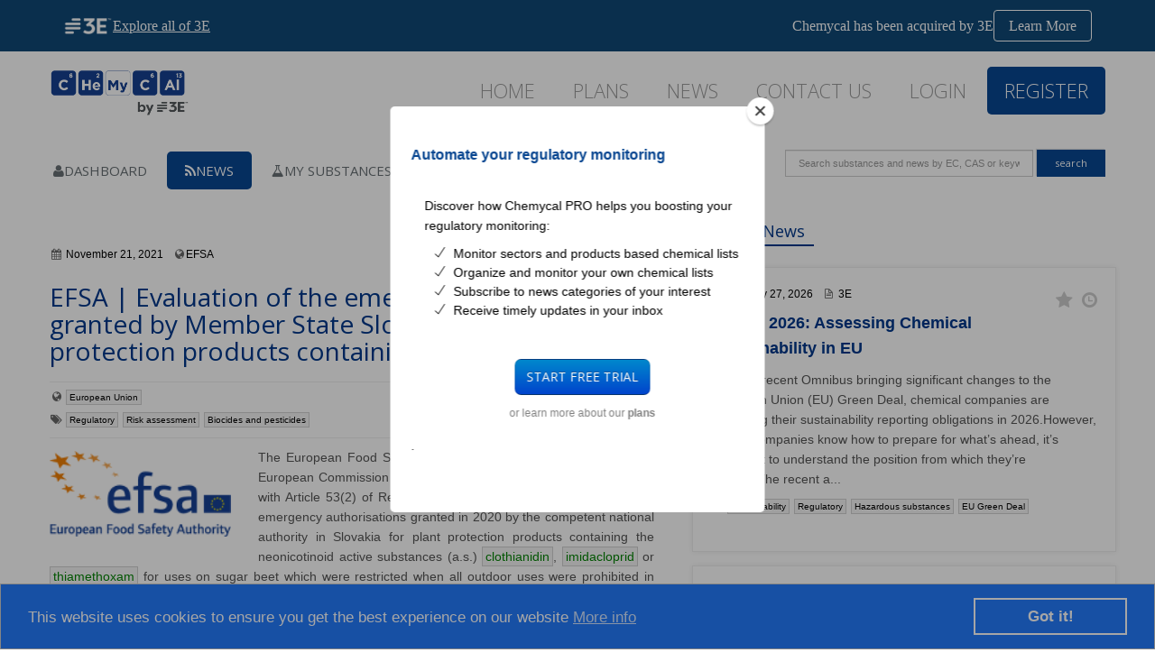

--- FILE ---
content_type: text/html; charset=utf-8
request_url: https://chemycal.com/news/fa31320e-bfd7-4b4d-918b-20faa2c0c663/EFSA__Evaluation_of_the_emergency_authorisations_granted_by_Member_State_Slovakia_for_plant_protection_products_containing_thiamethoxam
body_size: 21599
content:
    
            
        <!DOCTYPE html>
        <!--[if IE 7]> <html lang="en" class="ie7"> <![endif]-->
        <!--[if IE 8]> <html lang="en" class="ie8"> <![endif]-->
        <!--[if IE 9]> <html lang="en" class="ie9"> <![endif]-->
        <!--[if !IE]><!-->
        <html lang="en">
        <!--<![endif]-->

        <head>
            <title>EFSA | Evaluation of the emergency authorisations granted by Member State Slovakia for plant protection products containing thiamethoxam</title>

            <!-- Meta -->
            <meta charset="utf-8"><script type="text/javascript">window.NREUM||(NREUM={});NREUM.info = {"beacon":"bam.eu01.nr-data.net","errorBeacon":"bam.eu01.nr-data.net","licenseKey":"NRJS-3e39d098d7aea77199a","applicationID":"442741330","transactionName":"MhBSZQoZV0YFWkwPDQtacWIoV1dQE0oXHQsBCB9KDBFNWQFE","queueTime":0,"applicationTime":1082,"agent":"","atts":""}</script><script type="text/javascript">(window.NREUM||(NREUM={})).init={privacy:{cookies_enabled:true},ajax:{deny_list:["bam.eu01.nr-data.net"]},feature_flags:["soft_nav"],distributed_tracing:{enabled:true}};(window.NREUM||(NREUM={})).loader_config={agentID:"535870239",accountID:"3022537",trustKey:"3022537",xpid:"VwYFU1NQDxAEUFNVAwAEVVQ=",licenseKey:"NRJS-3e39d098d7aea77199a",applicationID:"442741330",browserID:"535870239"};window.NREUM||(NREUM={}),__nr_require=function(t,e,n){function r(n){if(!e[n]){var o=e[n]={exports:{}};t[n][0].call(o.exports,function(e){var o=t[n][1][e];return r(o||e)},o,o.exports)}return e[n].exports}if("function"==typeof __nr_require)return __nr_require;for(var o=0;o<n.length;o++)r(n[o]);return r}({1:[function(t,e,n){function r(t){try{s.console&&console.log(t)}catch(e){}}var o,i=t("ee"),a=t(31),s={};try{o=localStorage.getItem("__nr_flags").split(","),console&&"function"==typeof console.log&&(s.console=!0,o.indexOf("dev")!==-1&&(s.dev=!0),o.indexOf("nr_dev")!==-1&&(s.nrDev=!0))}catch(c){}s.nrDev&&i.on("internal-error",function(t){r(t.stack)}),s.dev&&i.on("fn-err",function(t,e,n){r(n.stack)}),s.dev&&(r("NR AGENT IN DEVELOPMENT MODE"),r("flags: "+a(s,function(t,e){return t}).join(", ")))},{}],2:[function(t,e,n){function r(t,e,n,r,s){try{l?l-=1:o(s||new UncaughtException(t,e,n),!0)}catch(f){try{i("ierr",[f,c.now(),!0])}catch(d){}}return"function"==typeof u&&u.apply(this,a(arguments))}function UncaughtException(t,e,n){this.message=t||"Uncaught error with no additional information",this.sourceURL=e,this.line=n}function o(t,e){var n=e?null:c.now();i("err",[t,n])}var i=t("handle"),a=t(32),s=t("ee"),c=t("loader"),f=t("gos"),u=window.onerror,d=!1,p="nr@seenError";if(!c.disabled){var l=0;c.features.err=!0,t(1),window.onerror=r;try{throw new Error}catch(h){"stack"in h&&(t(14),t(13),"addEventListener"in window&&t(7),c.xhrWrappable&&t(15),d=!0)}s.on("fn-start",function(t,e,n){d&&(l+=1)}),s.on("fn-err",function(t,e,n){d&&!n[p]&&(f(n,p,function(){return!0}),this.thrown=!0,o(n))}),s.on("fn-end",function(){d&&!this.thrown&&l>0&&(l-=1)}),s.on("internal-error",function(t){i("ierr",[t,c.now(),!0])})}},{}],3:[function(t,e,n){var r=t("loader");r.disabled||(r.features.ins=!0)},{}],4:[function(t,e,n){function r(){U++,L=g.hash,this[u]=y.now()}function o(){U--,g.hash!==L&&i(0,!0);var t=y.now();this[h]=~~this[h]+t-this[u],this[d]=t}function i(t,e){E.emit("newURL",[""+g,e])}function a(t,e){t.on(e,function(){this[e]=y.now()})}var s="-start",c="-end",f="-body",u="fn"+s,d="fn"+c,p="cb"+s,l="cb"+c,h="jsTime",m="fetch",v="addEventListener",w=window,g=w.location,y=t("loader");if(w[v]&&y.xhrWrappable&&!y.disabled){var x=t(11),b=t(12),E=t(9),R=t(7),O=t(14),T=t(8),S=t(15),P=t(10),M=t("ee"),C=M.get("tracer"),N=t(23);t(17),y.features.spa=!0;var L,U=0;M.on(u,r),b.on(p,r),P.on(p,r),M.on(d,o),b.on(l,o),P.on(l,o),M.buffer([u,d,"xhr-resolved"]),R.buffer([u]),O.buffer(["setTimeout"+c,"clearTimeout"+s,u]),S.buffer([u,"new-xhr","send-xhr"+s]),T.buffer([m+s,m+"-done",m+f+s,m+f+c]),E.buffer(["newURL"]),x.buffer([u]),b.buffer(["propagate",p,l,"executor-err","resolve"+s]),C.buffer([u,"no-"+u]),P.buffer(["new-jsonp","cb-start","jsonp-error","jsonp-end"]),a(T,m+s),a(T,m+"-done"),a(P,"new-jsonp"),a(P,"jsonp-end"),a(P,"cb-start"),E.on("pushState-end",i),E.on("replaceState-end",i),w[v]("hashchange",i,N(!0)),w[v]("load",i,N(!0)),w[v]("popstate",function(){i(0,U>1)},N(!0))}},{}],5:[function(t,e,n){function r(){var t=new PerformanceObserver(function(t,e){var n=t.getEntries();s(v,[n])});try{t.observe({entryTypes:["resource"]})}catch(e){}}function o(t){if(s(v,[window.performance.getEntriesByType(w)]),window.performance["c"+p])try{window.performance[h](m,o,!1)}catch(t){}else try{window.performance[h]("webkit"+m,o,!1)}catch(t){}}function i(t){}if(window.performance&&window.performance.timing&&window.performance.getEntriesByType){var a=t("ee"),s=t("handle"),c=t(14),f=t(13),u=t(6),d=t(23),p="learResourceTimings",l="addEventListener",h="removeEventListener",m="resourcetimingbufferfull",v="bstResource",w="resource",g="-start",y="-end",x="fn"+g,b="fn"+y,E="bstTimer",R="pushState",O=t("loader");if(!O.disabled){O.features.stn=!0,t(9),"addEventListener"in window&&t(7);var T=NREUM.o.EV;a.on(x,function(t,e){var n=t[0];n instanceof T&&(this.bstStart=O.now())}),a.on(b,function(t,e){var n=t[0];n instanceof T&&s("bst",[n,e,this.bstStart,O.now()])}),c.on(x,function(t,e,n){this.bstStart=O.now(),this.bstType=n}),c.on(b,function(t,e){s(E,[e,this.bstStart,O.now(),this.bstType])}),f.on(x,function(){this.bstStart=O.now()}),f.on(b,function(t,e){s(E,[e,this.bstStart,O.now(),"requestAnimationFrame"])}),a.on(R+g,function(t){this.time=O.now(),this.startPath=location.pathname+location.hash}),a.on(R+y,function(t){s("bstHist",[location.pathname+location.hash,this.startPath,this.time])}),u()?(s(v,[window.performance.getEntriesByType("resource")]),r()):l in window.performance&&(window.performance["c"+p]?window.performance[l](m,o,d(!1)):window.performance[l]("webkit"+m,o,d(!1))),document[l]("scroll",i,d(!1)),document[l]("keypress",i,d(!1)),document[l]("click",i,d(!1))}}},{}],6:[function(t,e,n){e.exports=function(){return"PerformanceObserver"in window&&"function"==typeof window.PerformanceObserver}},{}],7:[function(t,e,n){function r(t){for(var e=t;e&&!e.hasOwnProperty(u);)e=Object.getPrototypeOf(e);e&&o(e)}function o(t){s.inPlace(t,[u,d],"-",i)}function i(t,e){return t[1]}var a=t("ee").get("events"),s=t("wrap-function")(a,!0),c=t("gos"),f=XMLHttpRequest,u="addEventListener",d="removeEventListener";e.exports=a,"getPrototypeOf"in Object?(r(document),r(window),r(f.prototype)):f.prototype.hasOwnProperty(u)&&(o(window),o(f.prototype)),a.on(u+"-start",function(t,e){var n=t[1];if(null!==n&&("function"==typeof n||"object"==typeof n)){var r=c(n,"nr@wrapped",function(){function t(){if("function"==typeof n.handleEvent)return n.handleEvent.apply(n,arguments)}var e={object:t,"function":n}[typeof n];return e?s(e,"fn-",null,e.name||"anonymous"):n});this.wrapped=t[1]=r}}),a.on(d+"-start",function(t){t[1]=this.wrapped||t[1]})},{}],8:[function(t,e,n){function r(t,e,n){var r=t[e];"function"==typeof r&&(t[e]=function(){var t=i(arguments),e={};o.emit(n+"before-start",[t],e);var a;e[m]&&e[m].dt&&(a=e[m].dt);var s=r.apply(this,t);return o.emit(n+"start",[t,a],s),s.then(function(t){return o.emit(n+"end",[null,t],s),t},function(t){throw o.emit(n+"end",[t],s),t})})}var o=t("ee").get("fetch"),i=t(32),a=t(31);e.exports=o;var s=window,c="fetch-",f=c+"body-",u=["arrayBuffer","blob","json","text","formData"],d=s.Request,p=s.Response,l=s.fetch,h="prototype",m="nr@context";d&&p&&l&&(a(u,function(t,e){r(d[h],e,f),r(p[h],e,f)}),r(s,"fetch",c),o.on(c+"end",function(t,e){var n=this;if(e){var r=e.headers.get("content-length");null!==r&&(n.rxSize=r),o.emit(c+"done",[null,e],n)}else o.emit(c+"done",[t],n)}))},{}],9:[function(t,e,n){var r=t("ee").get("history"),o=t("wrap-function")(r);e.exports=r;var i=window.history&&window.history.constructor&&window.history.constructor.prototype,a=window.history;i&&i.pushState&&i.replaceState&&(a=i),o.inPlace(a,["pushState","replaceState"],"-")},{}],10:[function(t,e,n){function r(t){function e(){f.emit("jsonp-end",[],l),t.removeEventListener("load",e,c(!1)),t.removeEventListener("error",n,c(!1))}function n(){f.emit("jsonp-error",[],l),f.emit("jsonp-end",[],l),t.removeEventListener("load",e,c(!1)),t.removeEventListener("error",n,c(!1))}var r=t&&"string"==typeof t.nodeName&&"script"===t.nodeName.toLowerCase();if(r){var o="function"==typeof t.addEventListener;if(o){var a=i(t.src);if(a){var d=s(a),p="function"==typeof d.parent[d.key];if(p){var l={};u.inPlace(d.parent,[d.key],"cb-",l),t.addEventListener("load",e,c(!1)),t.addEventListener("error",n,c(!1)),f.emit("new-jsonp",[t.src],l)}}}}}function o(){return"addEventListener"in window}function i(t){var e=t.match(d);return e?e[1]:null}function a(t,e){var n=t.match(l),r=n[1],o=n[3];return o?a(o,e[r]):e[r]}function s(t){var e=t.match(p);return e&&e.length>=3?{key:e[2],parent:a(e[1],window)}:{key:t,parent:window}}var c=t(23),f=t("ee").get("jsonp"),u=t("wrap-function")(f);if(e.exports=f,o()){var d=/[?&](?:callback|cb)=([^&#]+)/,p=/(.*)\.([^.]+)/,l=/^(\w+)(\.|$)(.*)$/,h=["appendChild","insertBefore","replaceChild"];Node&&Node.prototype&&Node.prototype.appendChild?u.inPlace(Node.prototype,h,"dom-"):(u.inPlace(HTMLElement.prototype,h,"dom-"),u.inPlace(HTMLHeadElement.prototype,h,"dom-"),u.inPlace(HTMLBodyElement.prototype,h,"dom-")),f.on("dom-start",function(t){r(t[0])})}},{}],11:[function(t,e,n){var r=t("ee").get("mutation"),o=t("wrap-function")(r),i=NREUM.o.MO;e.exports=r,i&&(window.MutationObserver=function(t){return this instanceof i?new i(o(t,"fn-")):i.apply(this,arguments)},MutationObserver.prototype=i.prototype)},{}],12:[function(t,e,n){function r(t){var e=i.context(),n=s(t,"executor-",e,null,!1),r=new f(n);return i.context(r).getCtx=function(){return e},r}var o=t("wrap-function"),i=t("ee").get("promise"),a=t("ee").getOrSetContext,s=o(i),c=t(31),f=NREUM.o.PR;e.exports=i,f&&(window.Promise=r,["all","race"].forEach(function(t){var e=f[t];f[t]=function(n){function r(t){return function(){i.emit("propagate",[null,!o],a,!1,!1),o=o||!t}}var o=!1;c(n,function(e,n){Promise.resolve(n).then(r("all"===t),r(!1))});var a=e.apply(f,arguments),s=f.resolve(a);return s}}),["resolve","reject"].forEach(function(t){var e=f[t];f[t]=function(t){var n=e.apply(f,arguments);return t!==n&&i.emit("propagate",[t,!0],n,!1,!1),n}}),f.prototype["catch"]=function(t){return this.then(null,t)},f.prototype=Object.create(f.prototype,{constructor:{value:r}}),c(Object.getOwnPropertyNames(f),function(t,e){try{r[e]=f[e]}catch(n){}}),o.wrapInPlace(f.prototype,"then",function(t){return function(){var e=this,n=o.argsToArray.apply(this,arguments),r=a(e);r.promise=e,n[0]=s(n[0],"cb-",r,null,!1),n[1]=s(n[1],"cb-",r,null,!1);var c=t.apply(this,n);return r.nextPromise=c,i.emit("propagate",[e,!0],c,!1,!1),c}}),i.on("executor-start",function(t){t[0]=s(t[0],"resolve-",this,null,!1),t[1]=s(t[1],"resolve-",this,null,!1)}),i.on("executor-err",function(t,e,n){t[1](n)}),i.on("cb-end",function(t,e,n){i.emit("propagate",[n,!0],this.nextPromise,!1,!1)}),i.on("propagate",function(t,e,n){this.getCtx&&!e||(this.getCtx=function(){if(t instanceof Promise)var e=i.context(t);return e&&e.getCtx?e.getCtx():this})}),r.toString=function(){return""+f})},{}],13:[function(t,e,n){var r=t("ee").get("raf"),o=t("wrap-function")(r),i="equestAnimationFrame";e.exports=r,o.inPlace(window,["r"+i,"mozR"+i,"webkitR"+i,"msR"+i],"raf-"),r.on("raf-start",function(t){t[0]=o(t[0],"fn-")})},{}],14:[function(t,e,n){function r(t,e,n){t[0]=a(t[0],"fn-",null,n)}function o(t,e,n){this.method=n,this.timerDuration=isNaN(t[1])?0:+t[1],t[0]=a(t[0],"fn-",this,n)}var i=t("ee").get("timer"),a=t("wrap-function")(i),s="setTimeout",c="setInterval",f="clearTimeout",u="-start",d="-";e.exports=i,a.inPlace(window,[s,"setImmediate"],s+d),a.inPlace(window,[c],c+d),a.inPlace(window,[f,"clearImmediate"],f+d),i.on(c+u,r),i.on(s+u,o)},{}],15:[function(t,e,n){function r(t,e){d.inPlace(e,["onreadystatechange"],"fn-",s)}function o(){var t=this,e=u.context(t);t.readyState>3&&!e.resolved&&(e.resolved=!0,u.emit("xhr-resolved",[],t)),d.inPlace(t,y,"fn-",s)}function i(t){x.push(t),m&&(E?E.then(a):w?w(a):(R=-R,O.data=R))}function a(){for(var t=0;t<x.length;t++)r([],x[t]);x.length&&(x=[])}function s(t,e){return e}function c(t,e){for(var n in t)e[n]=t[n];return e}t(7);var f=t("ee"),u=f.get("xhr"),d=t("wrap-function")(u),p=t(23),l=NREUM.o,h=l.XHR,m=l.MO,v=l.PR,w=l.SI,g="readystatechange",y=["onload","onerror","onabort","onloadstart","onloadend","onprogress","ontimeout"],x=[];e.exports=u;var b=window.XMLHttpRequest=function(t){var e=new h(t);try{u.emit("new-xhr",[e],e),e.addEventListener(g,o,p(!1))}catch(n){try{u.emit("internal-error",[n])}catch(r){}}return e};if(c(h,b),b.prototype=h.prototype,d.inPlace(b.prototype,["open","send"],"-xhr-",s),u.on("send-xhr-start",function(t,e){r(t,e),i(e)}),u.on("open-xhr-start",r),m){var E=v&&v.resolve();if(!w&&!v){var R=1,O=document.createTextNode(R);new m(a).observe(O,{characterData:!0})}}else f.on("fn-end",function(t){t[0]&&t[0].type===g||a()})},{}],16:[function(t,e,n){function r(t){if(!s(t))return null;var e=window.NREUM;if(!e.loader_config)return null;var n=(e.loader_config.accountID||"").toString()||null,r=(e.loader_config.agentID||"").toString()||null,f=(e.loader_config.trustKey||"").toString()||null;if(!n||!r)return null;var h=l.generateSpanId(),m=l.generateTraceId(),v=Date.now(),w={spanId:h,traceId:m,timestamp:v};return(t.sameOrigin||c(t)&&p())&&(w.traceContextParentHeader=o(h,m),w.traceContextStateHeader=i(h,v,n,r,f)),(t.sameOrigin&&!u()||!t.sameOrigin&&c(t)&&d())&&(w.newrelicHeader=a(h,m,v,n,r,f)),w}function o(t,e){return"00-"+e+"-"+t+"-01"}function i(t,e,n,r,o){var i=0,a="",s=1,c="",f="";return o+"@nr="+i+"-"+s+"-"+n+"-"+r+"-"+t+"-"+a+"-"+c+"-"+f+"-"+e}function a(t,e,n,r,o,i){var a="btoa"in window&&"function"==typeof window.btoa;if(!a)return null;var s={v:[0,1],d:{ty:"Browser",ac:r,ap:o,id:t,tr:e,ti:n}};return i&&r!==i&&(s.d.tk=i),btoa(JSON.stringify(s))}function s(t){return f()&&c(t)}function c(t){var e=!1,n={};if("init"in NREUM&&"distributed_tracing"in NREUM.init&&(n=NREUM.init.distributed_tracing),t.sameOrigin)e=!0;else if(n.allowed_origins instanceof Array)for(var r=0;r<n.allowed_origins.length;r++){var o=h(n.allowed_origins[r]);if(t.hostname===o.hostname&&t.protocol===o.protocol&&t.port===o.port){e=!0;break}}return e}function f(){return"init"in NREUM&&"distributed_tracing"in NREUM.init&&!!NREUM.init.distributed_tracing.enabled}function u(){return"init"in NREUM&&"distributed_tracing"in NREUM.init&&!!NREUM.init.distributed_tracing.exclude_newrelic_header}function d(){return"init"in NREUM&&"distributed_tracing"in NREUM.init&&NREUM.init.distributed_tracing.cors_use_newrelic_header!==!1}function p(){return"init"in NREUM&&"distributed_tracing"in NREUM.init&&!!NREUM.init.distributed_tracing.cors_use_tracecontext_headers}var l=t(28),h=t(18);e.exports={generateTracePayload:r,shouldGenerateTrace:s}},{}],17:[function(t,e,n){function r(t){var e=this.params,n=this.metrics;if(!this.ended){this.ended=!0;for(var r=0;r<p;r++)t.removeEventListener(d[r],this.listener,!1);return e.protocol&&"data"===e.protocol?void g("Ajax/DataUrl/Excluded"):void(e.aborted||(n.duration=a.now()-this.startTime,this.loadCaptureCalled||4!==t.readyState?null==e.status&&(e.status=0):i(this,t),n.cbTime=this.cbTime,s("xhr",[e,n,this.startTime,this.endTime,"xhr"],this)))}}function o(t,e){var n=c(e),r=t.params;r.hostname=n.hostname,r.port=n.port,r.protocol=n.protocol,r.host=n.hostname+":"+n.port,r.pathname=n.pathname,t.parsedOrigin=n,t.sameOrigin=n.sameOrigin}function i(t,e){t.params.status=e.status;var n=v(e,t.lastSize);if(n&&(t.metrics.rxSize=n),t.sameOrigin){var r=e.getResponseHeader("X-NewRelic-App-Data");r&&(t.params.cat=r.split(", ").pop())}t.loadCaptureCalled=!0}var a=t("loader");if(a.xhrWrappable&&!a.disabled){var s=t("handle"),c=t(18),f=t(16).generateTracePayload,u=t("ee"),d=["load","error","abort","timeout"],p=d.length,l=t("id"),h=t(24),m=t(22),v=t(19),w=t(23),g=t(25).recordSupportability,y=NREUM.o.REQ,x=window.XMLHttpRequest;a.features.xhr=!0,t(15),t(8),u.on("new-xhr",function(t){var e=this;e.totalCbs=0,e.called=0,e.cbTime=0,e.end=r,e.ended=!1,e.xhrGuids={},e.lastSize=null,e.loadCaptureCalled=!1,e.params=this.params||{},e.metrics=this.metrics||{},t.addEventListener("load",function(n){i(e,t)},w(!1)),h&&(h>34||h<10)||t.addEventListener("progress",function(t){e.lastSize=t.loaded},w(!1))}),u.on("open-xhr-start",function(t){this.params={method:t[0]},o(this,t[1]),this.metrics={}}),u.on("open-xhr-end",function(t,e){"loader_config"in NREUM&&"xpid"in NREUM.loader_config&&this.sameOrigin&&e.setRequestHeader("X-NewRelic-ID",NREUM.loader_config.xpid);var n=f(this.parsedOrigin);if(n){var r=!1;n.newrelicHeader&&(e.setRequestHeader("newrelic",n.newrelicHeader),r=!0),n.traceContextParentHeader&&(e.setRequestHeader("traceparent",n.traceContextParentHeader),n.traceContextStateHeader&&e.setRequestHeader("tracestate",n.traceContextStateHeader),r=!0),r&&(this.dt=n)}}),u.on("send-xhr-start",function(t,e){var n=this.metrics,r=t[0],o=this;if(n&&r){var i=m(r);i&&(n.txSize=i)}this.startTime=a.now(),this.listener=function(t){try{"abort"!==t.type||o.loadCaptureCalled||(o.params.aborted=!0),("load"!==t.type||o.called===o.totalCbs&&(o.onloadCalled||"function"!=typeof e.onload))&&o.end(e)}catch(n){try{u.emit("internal-error",[n])}catch(r){}}};for(var s=0;s<p;s++)e.addEventListener(d[s],this.listener,w(!1))}),u.on("xhr-cb-time",function(t,e,n){this.cbTime+=t,e?this.onloadCalled=!0:this.called+=1,this.called!==this.totalCbs||!this.onloadCalled&&"function"==typeof n.onload||this.end(n)}),u.on("xhr-load-added",function(t,e){var n=""+l(t)+!!e;this.xhrGuids&&!this.xhrGuids[n]&&(this.xhrGuids[n]=!0,this.totalCbs+=1)}),u.on("xhr-load-removed",function(t,e){var n=""+l(t)+!!e;this.xhrGuids&&this.xhrGuids[n]&&(delete this.xhrGuids[n],this.totalCbs-=1)}),u.on("xhr-resolved",function(){this.endTime=a.now()}),u.on("addEventListener-end",function(t,e){e instanceof x&&"load"===t[0]&&u.emit("xhr-load-added",[t[1],t[2]],e)}),u.on("removeEventListener-end",function(t,e){e instanceof x&&"load"===t[0]&&u.emit("xhr-load-removed",[t[1],t[2]],e)}),u.on("fn-start",function(t,e,n){e instanceof x&&("onload"===n&&(this.onload=!0),("load"===(t[0]&&t[0].type)||this.onload)&&(this.xhrCbStart=a.now()))}),u.on("fn-end",function(t,e){this.xhrCbStart&&u.emit("xhr-cb-time",[a.now()-this.xhrCbStart,this.onload,e],e)}),u.on("fetch-before-start",function(t){function e(t,e){var n=!1;return e.newrelicHeader&&(t.set("newrelic",e.newrelicHeader),n=!0),e.traceContextParentHeader&&(t.set("traceparent",e.traceContextParentHeader),e.traceContextStateHeader&&t.set("tracestate",e.traceContextStateHeader),n=!0),n}var n,r=t[1]||{};"string"==typeof t[0]?n=t[0]:t[0]&&t[0].url?n=t[0].url:window.URL&&t[0]&&t[0]instanceof URL&&(n=t[0].href),n&&(this.parsedOrigin=c(n),this.sameOrigin=this.parsedOrigin.sameOrigin);var o=f(this.parsedOrigin);if(o&&(o.newrelicHeader||o.traceContextParentHeader))if("string"==typeof t[0]||window.URL&&t[0]&&t[0]instanceof URL){var i={};for(var a in r)i[a]=r[a];i.headers=new Headers(r.headers||{}),e(i.headers,o)&&(this.dt=o),t.length>1?t[1]=i:t.push(i)}else t[0]&&t[0].headers&&e(t[0].headers,o)&&(this.dt=o)}),u.on("fetch-start",function(t,e){this.params={},this.metrics={},this.startTime=a.now(),this.dt=e,t.length>=1&&(this.target=t[0]),t.length>=2&&(this.opts=t[1]);var n,r=this.opts||{},i=this.target;if("string"==typeof i?n=i:"object"==typeof i&&i instanceof y?n=i.url:window.URL&&"object"==typeof i&&i instanceof URL&&(n=i.href),o(this,n),"data"!==this.params.protocol){var s=(""+(i&&i instanceof y&&i.method||r.method||"GET")).toUpperCase();this.params.method=s,this.txSize=m(r.body)||0}}),u.on("fetch-done",function(t,e){if(this.endTime=a.now(),this.params||(this.params={}),"data"===this.params.protocol)return void g("Ajax/DataUrl/Excluded");this.params.status=e?e.status:0;var n;"string"==typeof this.rxSize&&this.rxSize.length>0&&(n=+this.rxSize);var r={txSize:this.txSize,rxSize:n,duration:a.now()-this.startTime};s("xhr",[this.params,r,this.startTime,this.endTime,"fetch"],this)})}},{}],18:[function(t,e,n){var r={};e.exports=function(t){if(t in r)return r[t];if(0===(t||"").indexOf("data:"))return{protocol:"data"};var e=document.createElement("a"),n=window.location,o={};e.href=t,o.port=e.port;var i=e.href.split("://");!o.port&&i[1]&&(o.port=i[1].split("/")[0].split("@").pop().split(":")[1]),o.port&&"0"!==o.port||(o.port="https"===i[0]?"443":"80"),o.hostname=e.hostname||n.hostname,o.pathname=e.pathname,o.protocol=i[0],"/"!==o.pathname.charAt(0)&&(o.pathname="/"+o.pathname);var a=!e.protocol||":"===e.protocol||e.protocol===n.protocol,s=e.hostname===document.domain&&e.port===n.port;return o.sameOrigin=a&&(!e.hostname||s),"/"===o.pathname&&(r[t]=o),o}},{}],19:[function(t,e,n){function r(t,e){var n=t.responseType;return"json"===n&&null!==e?e:"arraybuffer"===n||"blob"===n||"json"===n?o(t.response):"text"===n||""===n||void 0===n?o(t.responseText):void 0}var o=t(22);e.exports=r},{}],20:[function(t,e,n){function r(){}function o(t,e,n,r){return function(){return u.recordSupportability("API/"+e+"/called"),i(t+e,[f.now()].concat(s(arguments)),n?null:this,r),n?void 0:this}}var i=t("handle"),a=t(31),s=t(32),c=t("ee").get("tracer"),f=t("loader"),u=t(25),d=NREUM;"undefined"==typeof window.newrelic&&(newrelic=d);var p=["setPageViewName","setCustomAttribute","setErrorHandler","finished","addToTrace","inlineHit","addRelease"],l="api-",h=l+"ixn-";a(p,function(t,e){d[e]=o(l,e,!0,"api")}),d.addPageAction=o(l,"addPageAction",!0),d.setCurrentRouteName=o(l,"routeName",!0),e.exports=newrelic,d.interaction=function(){return(new r).get()};var m=r.prototype={createTracer:function(t,e){var n={},r=this,o="function"==typeof e;return i(h+"tracer",[f.now(),t,n],r),function(){if(c.emit((o?"":"no-")+"fn-start",[f.now(),r,o],n),o)try{return e.apply(this,arguments)}catch(t){throw c.emit("fn-err",[arguments,this,t],n),t}finally{c.emit("fn-end",[f.now()],n)}}}};a("actionText,setName,setAttribute,save,ignore,onEnd,getContext,end,get".split(","),function(t,e){m[e]=o(h,e)}),newrelic.noticeError=function(t,e){"string"==typeof t&&(t=new Error(t)),u.recordSupportability("API/noticeError/called"),i("err",[t,f.now(),!1,e])}},{}],21:[function(t,e,n){function r(t){if(NREUM.init){for(var e=NREUM.init,n=t.split("."),r=0;r<n.length-1;r++)if(e=e[n[r]],"object"!=typeof e)return;return e=e[n[n.length-1]]}}e.exports={getConfiguration:r}},{}],22:[function(t,e,n){e.exports=function(t){if("string"==typeof t&&t.length)return t.length;if("object"==typeof t){if("undefined"!=typeof ArrayBuffer&&t instanceof ArrayBuffer&&t.byteLength)return t.byteLength;if("undefined"!=typeof Blob&&t instanceof Blob&&t.size)return t.size;if(!("undefined"!=typeof FormData&&t instanceof FormData))try{return JSON.stringify(t).length}catch(e){return}}}},{}],23:[function(t,e,n){var r=!1;try{var o=Object.defineProperty({},"passive",{get:function(){r=!0}});window.addEventListener("testPassive",null,o),window.removeEventListener("testPassive",null,o)}catch(i){}e.exports=function(t){return r?{passive:!0,capture:!!t}:!!t}},{}],24:[function(t,e,n){var r=0,o=navigator.userAgent.match(/Firefox[\/\s](\d+\.\d+)/);o&&(r=+o[1]),e.exports=r},{}],25:[function(t,e,n){function r(t,e){var n=[a,t,{name:t},e];return i("storeMetric",n,null,"api"),n}function o(t,e){var n=[s,t,{name:t},e];return i("storeEventMetrics",n,null,"api"),n}var i=t("handle"),a="sm",s="cm";e.exports={constants:{SUPPORTABILITY_METRIC:a,CUSTOM_METRIC:s},recordSupportability:r,recordCustom:o}},{}],26:[function(t,e,n){function r(){return s.exists&&performance.now?Math.round(performance.now()):(i=Math.max((new Date).getTime(),i))-a}function o(){return i}var i=(new Date).getTime(),a=i,s=t(33);e.exports=r,e.exports.offset=a,e.exports.getLastTimestamp=o},{}],27:[function(t,e,n){function r(t,e){var n=t.getEntries();n.forEach(function(t){"first-paint"===t.name?l("timing",["fp",Math.floor(t.startTime)]):"first-contentful-paint"===t.name&&l("timing",["fcp",Math.floor(t.startTime)])})}function o(t,e){var n=t.getEntries();if(n.length>0){var r=n[n.length-1];if(f&&f<r.startTime)return;var o=[r],i=a({});i&&o.push(i),l("lcp",o)}}function i(t){t.getEntries().forEach(function(t){t.hadRecentInput||l("cls",[t])})}function a(t){var e=navigator.connection||navigator.mozConnection||navigator.webkitConnection;if(e)return e.type&&(t["net-type"]=e.type),e.effectiveType&&(t["net-etype"]=e.effectiveType),e.rtt&&(t["net-rtt"]=e.rtt),e.downlink&&(t["net-dlink"]=e.downlink),t}function s(t){if(t instanceof w&&!y){var e=Math.round(t.timeStamp),n={type:t.type};a(n),e<=h.now()?n.fid=h.now()-e:e>h.offset&&e<=Date.now()?(e-=h.offset,n.fid=h.now()-e):e=h.now(),y=!0,l("timing",["fi",e,n])}}function c(t){"hidden"===t&&(f=h.now(),l("pageHide",[f]))}if(!("init"in NREUM&&"page_view_timing"in NREUM.init&&"enabled"in NREUM.init.page_view_timing&&NREUM.init.page_view_timing.enabled===!1)){var f,u,d,p,l=t("handle"),h=t("loader"),m=t(30),v=t(23),w=NREUM.o.EV;if("PerformanceObserver"in window&&"function"==typeof window.PerformanceObserver){u=new PerformanceObserver(r);try{u.observe({entryTypes:["paint"]})}catch(g){}d=new PerformanceObserver(o);try{d.observe({entryTypes:["largest-contentful-paint"]})}catch(g){}p=new PerformanceObserver(i);try{p.observe({type:"layout-shift",buffered:!0})}catch(g){}}if("addEventListener"in document){var y=!1,x=["click","keydown","mousedown","pointerdown","touchstart"];x.forEach(function(t){document.addEventListener(t,s,v(!1))})}m(c)}},{}],28:[function(t,e,n){function r(){function t(){return e?15&e[n++]:16*Math.random()|0}var e=null,n=0,r=window.crypto||window.msCrypto;r&&r.getRandomValues&&(e=r.getRandomValues(new Uint8Array(31)));for(var o,i="xxxxxxxx-xxxx-4xxx-yxxx-xxxxxxxxxxxx",a="",s=0;s<i.length;s++)o=i[s],"x"===o?a+=t().toString(16):"y"===o?(o=3&t()|8,a+=o.toString(16)):a+=o;return a}function o(){return a(16)}function i(){return a(32)}function a(t){function e(){return n?15&n[r++]:16*Math.random()|0}var n=null,r=0,o=window.crypto||window.msCrypto;o&&o.getRandomValues&&Uint8Array&&(n=o.getRandomValues(new Uint8Array(t)));for(var i=[],a=0;a<t;a++)i.push(e().toString(16));return i.join("")}e.exports={generateUuid:r,generateSpanId:o,generateTraceId:i}},{}],29:[function(t,e,n){function r(t,e){if(!o)return!1;if(t!==o)return!1;if(!e)return!0;if(!i)return!1;for(var n=i.split("."),r=e.split("."),a=0;a<r.length;a++)if(r[a]!==n[a])return!1;return!0}var o=null,i=null,a=/Version\/(\S+)\s+Safari/;if(navigator.userAgent){var s=navigator.userAgent,c=s.match(a);c&&s.indexOf("Chrome")===-1&&s.indexOf("Chromium")===-1&&(o="Safari",i=c[1])}e.exports={agent:o,version:i,match:r}},{}],30:[function(t,e,n){function r(t){function e(){t(s&&document[s]?document[s]:document[i]?"hidden":"visible")}"addEventListener"in document&&a&&document.addEventListener(a,e,o(!1))}var o=t(23);e.exports=r;var i,a,s;"undefined"!=typeof document.hidden?(i="hidden",a="visibilitychange",s="visibilityState"):"undefined"!=typeof document.msHidden?(i="msHidden",a="msvisibilitychange"):"undefined"!=typeof document.webkitHidden&&(i="webkitHidden",a="webkitvisibilitychange",s="webkitVisibilityState")},{}],31:[function(t,e,n){function r(t,e){var n=[],r="",i=0;for(r in t)o.call(t,r)&&(n[i]=e(r,t[r]),i+=1);return n}var o=Object.prototype.hasOwnProperty;e.exports=r},{}],32:[function(t,e,n){function r(t,e,n){e||(e=0),"undefined"==typeof n&&(n=t?t.length:0);for(var r=-1,o=n-e||0,i=Array(o<0?0:o);++r<o;)i[r]=t[e+r];return i}e.exports=r},{}],33:[function(t,e,n){e.exports={exists:"undefined"!=typeof window.performance&&window.performance.timing&&"undefined"!=typeof window.performance.timing.navigationStart}},{}],ee:[function(t,e,n){function r(){}function o(t){function e(t){return t&&t instanceof r?t:t?f(t,c,a):a()}function n(n,r,o,i,a){if(a!==!1&&(a=!0),!l.aborted||i){t&&a&&t(n,r,o);for(var s=e(o),c=m(n),f=c.length,u=0;u<f;u++)c[u].apply(s,r);var p=d[y[n]];return p&&p.push([x,n,r,s]),s}}function i(t,e){g[t]=m(t).concat(e)}function h(t,e){var n=g[t];if(n)for(var r=0;r<n.length;r++)n[r]===e&&n.splice(r,1)}function m(t){return g[t]||[]}function v(t){return p[t]=p[t]||o(n)}function w(t,e){l.aborted||u(t,function(t,n){e=e||"feature",y[n]=e,e in d||(d[e]=[])})}var g={},y={},x={on:i,addEventListener:i,removeEventListener:h,emit:n,get:v,listeners:m,context:e,buffer:w,abort:s,aborted:!1};return x}function i(t){return f(t,c,a)}function a(){return new r}function s(){(d.api||d.feature)&&(l.aborted=!0,d=l.backlog={})}var c="nr@context",f=t("gos"),u=t(31),d={},p={},l=e.exports=o();e.exports.getOrSetContext=i,l.backlog=d},{}],gos:[function(t,e,n){function r(t,e,n){if(o.call(t,e))return t[e];var r=n();if(Object.defineProperty&&Object.keys)try{return Object.defineProperty(t,e,{value:r,writable:!0,enumerable:!1}),r}catch(i){}return t[e]=r,r}var o=Object.prototype.hasOwnProperty;e.exports=r},{}],handle:[function(t,e,n){function r(t,e,n,r){o.buffer([t],r),o.emit(t,e,n)}var o=t("ee").get("handle");e.exports=r,r.ee=o},{}],id:[function(t,e,n){function r(t){var e=typeof t;return!t||"object"!==e&&"function"!==e?-1:t===window?0:a(t,i,function(){return o++})}var o=1,i="nr@id",a=t("gos");e.exports=r},{}],loader:[function(t,e,n){function r(){if(!T++){var t=O.info=NREUM.info,e=m.getElementsByTagName("script")[0];if(setTimeout(f.abort,3e4),!(t&&t.licenseKey&&t.applicationID&&e))return f.abort();c(E,function(e,n){t[e]||(t[e]=n)});var n=a();s("mark",["onload",n+O.offset],null,"api"),s("timing",["load",n]);var r=m.createElement("script");0===t.agent.indexOf("http://")||0===t.agent.indexOf("https://")?r.src=t.agent:r.src=l+"://"+t.agent,e.parentNode.insertBefore(r,e)}}function o(){"complete"===m.readyState&&i()}function i(){s("mark",["domContent",a()+O.offset],null,"api")}var a=t(26),s=t("handle"),c=t(31),f=t("ee"),u=t(29),d=t(21),p=t(23),l=d.getConfiguration("ssl")===!1?"http":"https",h=window,m=h.document,v="addEventListener",w="attachEvent",g=h.XMLHttpRequest,y=g&&g.prototype,x=!1;NREUM.o={ST:setTimeout,SI:h.setImmediate,CT:clearTimeout,XHR:g,REQ:h.Request,EV:h.Event,PR:h.Promise,MO:h.MutationObserver};var b=""+location,E={beacon:"bam.nr-data.net",errorBeacon:"bam.nr-data.net",agent:"js-agent.newrelic.com/nr-spa-1216.min.js"},R=g&&y&&y[v]&&!/CriOS/.test(navigator.userAgent),O=e.exports={offset:a.getLastTimestamp(),now:a,origin:b,features:{},xhrWrappable:R,userAgent:u,disabled:x};if(!x){t(20),t(27),m[v]?(m[v]("DOMContentLoaded",i,p(!1)),h[v]("load",r,p(!1))):(m[w]("onreadystatechange",o),h[w]("onload",r)),s("mark",["firstbyte",a.getLastTimestamp()],null,"api");var T=0}},{}],"wrap-function":[function(t,e,n){function r(t,e){function n(e,n,r,c,f){function nrWrapper(){var i,a,u,p;try{a=this,i=d(arguments),u="function"==typeof r?r(i,a):r||{}}catch(l){o([l,"",[i,a,c],u],t)}s(n+"start",[i,a,c],u,f);try{return p=e.apply(a,i)}catch(h){throw s(n+"err",[i,a,h],u,f),h}finally{s(n+"end",[i,a,p],u,f)}}return a(e)?e:(n||(n=""),nrWrapper[p]=e,i(e,nrWrapper,t),nrWrapper)}function r(t,e,r,o,i){r||(r="");var s,c,f,u="-"===r.charAt(0);for(f=0;f<e.length;f++)c=e[f],s=t[c],a(s)||(t[c]=n(s,u?c+r:r,o,c,i))}function s(n,r,i,a){if(!h||e){var s=h;h=!0;try{t.emit(n,r,i,e,a)}catch(c){o([c,n,r,i],t)}h=s}}return t||(t=u),n.inPlace=r,n.flag=p,n}function o(t,e){e||(e=u);try{e.emit("internal-error",t)}catch(n){}}function i(t,e,n){if(Object.defineProperty&&Object.keys)try{var r=Object.keys(t);return r.forEach(function(n){Object.defineProperty(e,n,{get:function(){return t[n]},set:function(e){return t[n]=e,e}})}),e}catch(i){o([i],n)}for(var a in t)l.call(t,a)&&(e[a]=t[a]);return e}function a(t){return!(t&&t instanceof Function&&t.apply&&!t[p])}function s(t,e){var n=e(t);return n[p]=t,i(t,n,u),n}function c(t,e,n){var r=t[e];t[e]=s(r,n)}function f(){for(var t=arguments.length,e=new Array(t),n=0;n<t;++n)e[n]=arguments[n];return e}var u=t("ee"),d=t(32),p="nr@original",l=Object.prototype.hasOwnProperty,h=!1;e.exports=r,e.exports.wrapFunction=s,e.exports.wrapInPlace=c,e.exports.argsToArray=f},{}]},{},["loader",2,17,5,3,4]);</script>
            <meta name="viewport" content="width=device-width, initial-scale=1.0">
			<meta property="og:title" content="EFSA | Evaluation of the emergency authorisations granted by Member State Slovakia for plant protection products containing thiamethoxam"/>
            <meta property="og:image" content="https://images.chemycal.com/Media/Images/Newes/_854px_1206px_efsa_logo.png"/>
            <meta property="og:description" content=""/>
            <meta name="description" content="">
            <meta name="keywords" content="">
            <meta name="author" content="">
            <meta name="google-site-verification" content="rp1jW0ORfnFSFRDarpii6dTyEd8Ltk2YwSAaGwMUfMo" />

                    
             <link rel="stylesheet" href="https://chemycal.com/Content/bootstrap.min.css">
        
        
             <link rel="stylesheet" href="https://chemycal.com/Content/style.css?v=1770018017">
        
        
             <link rel="stylesheet" href="https://chemycal.com/Content/headers/header1.css">
        
        
             <link rel="stylesheet" href="https://chemycal.com/Content/bootstrap-responsive.min.css">
        
        
             <link rel="stylesheet" href="https://chemycal.com/Content/style_responsive.css">
        
        
             <link rel="stylesheet" href="https://chemycal.com/Content/plugins/font-awesome/css/font-awesome.css">
        
        
             <link rel="stylesheet" href="https://chemycal.com/Content/plugins/font-awesome/css/bootstrap-glyphicons.css">
        
        
             <link rel="stylesheet" href="https://chemycal.com/Content/plugins/font-awesome/css/themify-icons.css">
        
        
             <link rel="stylesheet" href="https://chemycal.com/Content/plugins/flexslider/flexslider.css">
        
        
             <link rel="stylesheet" href="https://chemycal.com/Content/plugins/parallax-slider/css/parallax-slider.css">
        
        
             <link rel="stylesheet" href="https://chemycal.com/Content/themes/default.css">
        
        
             <link rel="stylesheet" href="https://chemycal.com/Content/kendo/2013.2.716/kendo.common.min.css">
        
        
             <link rel="stylesheet" href="https://chemycal.com/Content/kendo/2013.2.716/kendo.silver.min.css">
        
        
             <link rel="stylesheet" href="https://chemycal.com/Content/themes/blue.css">
        
        
             <link rel="stylesheet" href="https://chemycal.com/Content/ammap.css">
        
        
             <link rel="stylesheet" href="https://chemycal.com/Content/themes/headers/header1-blue.css">
        
        
             <link rel="stylesheet" href="https://chemycal.com/Content/Chart.css">
        
        
             <link rel="stylesheet" href="https://chemycal.com/Content/light-top.css?v=2">
        
        
             <link rel="stylesheet" href="https://chemycal.com/Content/style2.css?v=1770018017">
        
        
             <link rel="stylesheet" href="https://chemycal.com/Content/3E-header-footer.css">
        

                    
             <script type="text/javascript" src="https://chemycal.com/Scripts/jquery-1.8.2.min.js"></script>
        
        
             <script type="text/javascript" src="https://chemycal.com/Scripts/kendo/2013.2.716/kendo.web.min.js"></script>
        
        
             <script type="text/javascript" src="https://chemycal.com/Scripts/cookieconsent.js?v=1770018017"></script>
        
        
             <script type="text/javascript" src="https://chemycal.com/Scripts/workmark.js"></script>
        
        
             <script type="text/javascript" src="https://chemycal.com/Scripts/jquery.cookie.js"></script>
        
        
             <script type="text/javascript" src="https://chemycal.com/Scripts/bower_components/ammap/ammap.js"></script>
        
        
             <script type="text/javascript" src="https://chemycal.com/Scripts/bower_components/ammap/maps/js/worldLow.js"></script>
        
        
             <script type="text/javascript" src="https://chemycal.com/Scripts/Chart_2_8_0.js"></script>
        

            
            <link rel="shortcut icon" href="https://chemycal.com/favicon.ico">
            <!-- Go to www.addthis.com/dashboard to customize your tools -->
            <script type="text/javascript" src="//s7.addthis.com/js/300/addthis_widget.js#pubid=ra-541c0f9662e786ee"></script>
            <!-- Begin Cookie Consent plugin by Silktide - http://silktide.com/cookieconsent -->
            <script type="text/javascript">
                window.cookieconsent_options = { "message": "This website uses cookies to ensure you get the best experience on our website", "dismiss": "Got it!", "learnMore": "More info", "link": "https://www.chemycal.com/termsandconditions", "theme": "light-top" };
            </script>

            <!-- End Cookie Consent plugin -->
            <style type="text/css">
            .top-10 {
                top: 10px;
            }
            .top-bar {
                position: fixed;
                top: 0;
                left: 0;
                right: 0;
                z-index: 1000;
                background: #fff;
            }
            .fixed-top {
                border-bottom: 1px solid #dddddd;
            }
            .hiddenlevel.hidelv {
                display: none;
            }
            .fix-navbar {
                /*position: absolute;*/
                right: 20px;
                /*top: 65px;*/
            }
            </style>
        </head>

        <body style="background-color: #fff;">
            <header class="header-3e-wrapper">
                <div class="container">
                    <div class="row">
                        <div class="header-col">

                            <a href="https://www.3eco.com/">
                                <img src="https://chemycal.com/Images/3e-logo.png" alt="3E logo" class="logo">
                            </a>

                            <p><a href="https://www.3eco.com/">Explore all of 3E</a></p>

                        </div>

                        <div class="header-col">

                            <p>Chemycal has been acquired by 3E</p>

                            <a href="https://www.3eco.com/news-events/news/3e-acquires-global-regulatory-monitoring-platform-chemycal" class="bordered-btn">Learn More</a>

                        </div>
                    </div>
                </div>
            </header>
        
                    
                
        <div class="top-bar">
            <div class="row-fluid showlevel">
            <div class="container padding-header">
                <div class="span4">
                    <div class="navbar" style="margin: 0 !important; position: absolute; top: 28px; left: 4px">
                        <a class="btn btn-navbar btn-navbar-top" data-toggle="collapse" data-target=".navtop-collapse">
                            <span class="icon-bar-top"></span>
                            <span class="icon-bar-top"></span>
                            <span class="icon-bar-top"></span>
                        </a>
                    </div>
                    <a href="https://chemycal.com"class="hreflogos">
                        <img class="logos" id="logo-header-guess" style="height:56px; width:155px; position: relative;" src="https://chemycal.com/Images/logo_home_v2.png" alt="Logo">
                    </a>
                </div>
                <div class="span8">
                    <div class="navbar" style="margin: 0 !important; width: 100%">

                        <div class="navbar-inner">
                            <ul class="loginbar pull-right  navtop-collapse collapse">
                                <li class="loginbar_li"><a class="login-btn" href="https://chemycal.com">Home</a></li>
                                <li class="loginbar_li"><a class="login-btn" href="https://chemycal.com/plan">Plans</a></li>
                                <li class="loginbar_li"><a class="login-btn" href="https://chemycal.com/news">News</a></li>
                                <li class="loginbar_li"><a class="login-btn" href="https://chemycal.com/contactus">Contact US</a></li>
                                <li class="loginbar_li"><a href="https://chemycal.com/login" class="login-btn">Login</a></li>
                                <li class="selectedactive loginbar_li"><a class="login-btn" href="https://chemycal.com/register">Register</a></li>

                            </ul>
                             </div>
                    </div>
                </div>
            </div>
        </div>
        <div class="row-fluid hiddenlevel" style="margin-bottom: 15px">
            <div class="container">
                <div class="span8 removemobile">
                    <div class="navbar pull-left" style="margin: 0 !important; width: 100%">
                        <div class="navbar-inner">
                            <a class="btn btn-navbar btn-navbar-new" data-toggle="collapse" data-target=".nav-collapse">
                                <span class="icon-bar"></span>
                                <span class="icon-bar"></span>
                                <span class="icon-bar"></span>
                            </a>

                            <!-- /nav-collapse -->
                            <div class="nav-collapse collapse">
                                <ul class="nav top-2  nav-new" style="margin-left:-16px;">
                                    <li  class="">
                                        <a href="javascript:AlertDashboard()" class="dropdown-toggle">
                                            <i class="icon-user"></i>Dashboard

                                        </a>
                                    </li>
                                    <li class="active">
                                        <a href="https://chemycal.com/news" class="dropdown-toggle">
                                            <i class="icon-rss"></i>News
                                        </a>
                                    </li>
                                    <li class="">
                                        <a href="#" class="dropdown-toggle" data-toggle="dropdown">
                                            <i class="icon-beaker"></i>My Substances
                                    <b class="caret"></b>
                                        </a>
                                        <ul class="dropdown-menu">
                                            <li><a href="javascript:AlertSubstance()">My Substances</a></li>
                                            <li><a href="javascript:AlertList()">My Lists</a></li>
                                        </ul>
                                        <b class="caret-out"></b>
                                    </li>
                                    <li class="">
                                        <a href="javascript:AlertReport()">
                                            <i class="icon-paper-clip"></i>My Reports
                                        </a>
                                    </li>

                                </ul>

                            </div>
                        </div>
                    </div>
                </div>
                <div class="span4  search-news">
                    <form>

                        <input type="text" id="keywords" class="border-radius-none input-medium search-query span9 font-size-11" placeholder="Search substances and news by EC, CAS or keywords">
                        <button class="btn-u btn-u-new border-radius-none font-size-11 padding-6-20" type="submit" id="searchbtn">search</button>
                    </form>

                </div>
            </div>
        </div>
            </div>



    

        
	
    <script type="text/javascript">
        function AlertReport() {
            ShowAlertGuest('Generate Personal Report', 'This is a premium feature. Login or create a free trial account to benefit from our premium features! (or learn more about our <a href="https://chemycal.com/plan" class="color-midnightblue"><strong>plans</strong> </a> ) <br/><a href="https://chemycal.com/contactus" class="color-midnightblue"><strong>Contact us</strong> </a>for more information or to schedule a web demonstration<p></p>', 'icon-paper-clip', '#00378B');

        }
        function AlertDashboard() {
            ShowAlertGuest('Dashboard', 'This is a premium feature. Login or create a free trial account to benefit from our premium features! (or learn more about our <a href="https://chemycal.com/plan" class="color-midnightblue"><strong>plans</strong> </a> ) <br/><a href="https://chemycal.com/contactus" class="color-midnightblue"><strong>Contact us</strong> </a>for more information or to schedule a web demonstration<p></p>', 'icon-user', '#00378B');
        }
        function AlertList() {
            ShowAlertGuest('My Lists', 'This is a premium feature. Login or create a free trial account to benefit from our premium features! (or learn more about our <a href="https://chemycal.com/plan" class="color-midnightblue"><strong>plans</strong> </a> ) <br/><a href="https://chemycal.com/contactus" class="color-midnightblue"><strong>Contact us</strong> </a>for more information or to schedule a web demonstration<p></p>', 'icon-reorder', '#00378B');

        }
        function AlertSubstance() {
            ShowAlertGuest('My Substances', 'This is a premium feature. Login or create a free trial account to benefit from our premium features! (or learn more about our <a href="https://chemycal.com/plan" class="color-midnightblue"><strong>plans</strong> </a> ) <br/><a href="https://chemycal.com/contactus" class="color-midnightblue"><strong>Contact us</strong> </a>for more information or to schedule a web demonstration<p></p>', 'icon-beaker', '#00378B');
        }
    </script>
    

                


        
                <div class="col-sm-12 col-md-4 col-lg-4" id="to-popup-trial">
                    <div class="mc-closePopup" id="btn-close"></div>
                    <div id="popup-content" >	
                <h3 class="color-green pull-left"><strong>Automate your regulatory monitoring</strong></h3>
                <br /><br /><p class="head-popup">Discover how Chemycal PRO helps you boosting your regulatory monitoring:</p>
                <ul style="list-style-type: none">
                    <li><span class="ti-check to-popup-trial-li" ></span>&nbsp Monitor sectors and products based chemical lists</li>
                    <li><span class="ti-check to-popup-trial-li" ></span>&nbsp Organize and monitor your own chemical lists</li>
                    <li><span class="ti-check to-popup-trial-li" ></span>&nbsp Subscribe to news categories of your interest</li>
                    <li><span class="ti-check to-popup-trial-li" ></span>&nbsp Receive timely updates in your inbox</li>
                </ul>            
                <br/> <a  href="/register" class="btn btn-primary" role="button">START FREE TRIAL</a>                      
                <h6 style ="text-align: center" class="text-muted">or learn more about our<a href="/plan" class="alert-link to-popup-trial-li" ><strong> plans</strong></a></h6>.
 
            </div><!--end #popup-content-->
                </div>
                <!--to-popup end-->
                <div class="col-sm-12 col-md-2 col-lg-2"></div>
                <div class="mc-modal-pu" data-dojo-attach-point="modalOverlay" hidden="true" style="opacity: 0.35;"></div>
        <div class="container">
            <div class="row-fluid blog-page blog-item">

                <!-- Left Sidebar -->
                <div class="span7">
                    <div class="blog margin-bottom-30">
                                <div class="pull-right span12">
                                    <div style="font-size: 20px;" class="pull-right">
                                        <a data-id="fa31320e-bfd7-4b4d-918b-20faa2c0c663" href="#" class="readlater pull-right notsel"><i class="icon-time"></i></a>
                                        <a data-id="fa31320e-bfd7-4b4d-918b-20faa2c0c663" href="#" class="fav pull-right  notsel" style="margin-right: 10px;"><i class="icon-star"></i></a>
                                    </div>
                                </div>


                        <ul class="unstyled inline blog-info" style="border:0px none;margin-top:10px !important">
                            <li><i class="icon-calendar"></i> November 21, 2021</li>
                                    
                                        <li><i class="icon-globe"></i><a target="_blank" href="http://www.efsa.europa.eu">EFSA</a></li>
                                    



                        </ul>

                        <h1>EFSA | Evaluation of the emergency authorisations granted by Member State Slovakia for plant protection products containing thiamethoxam</h1>
                        <h6></h6>
                                
                                    <hr style="margin:0px;margin-bottom:7px" />
                                    <div style="display:flex;">
                                        <div style="width: calc(100% - 60px);">
                                                    
                                                        <ul class="unstyled inline blog-tags" style="padding-bottom:8px;border-bottom:0px">
                                                            <li>
                                                                <i class="icon-globe"></i>
                                                                        
                                                                            <a href="https://chemycal.com/news/r/26c5cfb4-35cd-4869-be15-d7e241a613db">European Union</a>
                                                                        

                                                            </li>
                                                        </ul>
                                                    

                                            <ul class="unstyled inline blog-tags" style="border-width:0px;padding-bottom:8px !important">
                                                        
                                                            <li>
                                                                <i class="icon-tags"></i>
                                                                        
                                                                            <a href="https://chemycal.com/news?category=43689416-d387-4582-8d01-95dcb3908ec4">Regulatory</a>
                                                                        
                                                                        
                                                                            <a href="https://chemycal.com/news?category=c67b75b3-c2b1-4050-909d-a06516f15306">Risk assessment</a>
                                                                        
                                                                        
                                                                            <a href="https://chemycal.com/news?category=73a4f100-aa57-46bd-ac3b-f7a68ceab9d2">Biocides and pesticides</a>
                                                                        

                                                            </li>
                                                        

                                            </ul>
                                        </div>
                                        <div style="width: 60px">
                                                    <ul class="unstyled inline blog-tags" style="padding-bottom:8px;border-bottom:0px; margin-bottom: 10px !important; float: right;">
                                                        <li>
                                                            <div class="dv-substance-icon arrow_box_ash">
                                                                <img alt="" src="/Images/substancewhite.png" style="width:28px;" />
                                                            </div>
                                                        </li>
                                                    </ul>
                                                <div style="display:none" data-button="subtances-popup" data-newsTitle="EFSA | Evaluation of the emergency authorisations granted by Member State Slovakia for plant protection products containing thiamethoxam">
                                                            <div style="display:flex; align-items:center; border-bottom:2px solid #696969;">
                                                                <div class="substance-icon arrow_box_ash">
                                                                    <img alt="" src="/Images/substancewhite.png" style="width:28px;" />
                                                                </div>
                                                                <h2 class="substanceHeadText">Your substances</h2>
                                                            </div>
                                                            <div>
                                                                <h2 style="font-weight: bold !important;margin-top: -5px">None</h2>
                                                            </div>
                                                            <h3 style="font-style: italic;">This news contains references also to other Substances</h3>
                                                            
                                                                <ul class="unstyled inline blog-tags" style="padding-bottom:8px;border-bottom:0px">
                                                                    <li>
                                                                                
                                                                                    <a style="display:inline-block" href="https://chemycal.com/substance/622d8664-b749-4525-a3e9-fb2b3dad8742/4H-135-Oxadiazin-4-imine_3-2-chloro-5-thiazolylmethyltetrahydro-5-methyl-N-nitro-" title="4H-1,3,5-Oxadiazin-4-imine, 3-[(2-chloro-5-thiazolyl)methyl]tetrahydro-5-methyl-N-nitro-"> 4H-1,3,5-Oxadi</a>
                                                                                
                                                                                
                                                                                    <a style="display:inline-block" href="https://chemycal.com/substance/c83e4b27-2d46-40f7-ba8f-c1c9303aa89c/Guanidine_N-2-chloro-5-thiazolylmethyl-N-methyl-N-nitro-_CE-" title="Guanidine, N-[(2-chloro-5-thiazolyl)methyl]-N&#39;&#39;-methyl-N&#39;&#39;&#39;&#39;-nitro-, [C(E)]-"> Guanidine, N-[</a>
                                                                                
                                                                                
                                                                                    <a style="display:inline-block" href="https://chemycal.com/substance/ae706c86-c284-4742-b89a-f3ee0b24a16a/imidacloprid_ISO_1-6-chloropyridin-3-ylmethyl-N-nitroimidazolidin-2-ylidenamine" title="imidacloprid (ISO) 1-(6-chloropyridin-3-ylmethyl)-N-nitroimidazolidin-2-ylidenamine"> imidacloprid (</a>
                                                                                

                                                                    </li>
                                                                </ul>
                                                            

                                                </div>

                                        </div>
                                    </div>
                                


                                
                                    <hr style="margin:0px" />
                                


                        <!-- Go to www.addthis.com/dashboard to customize your tools -->


                        <p></p><img src="https://images.chemycal.com/Media/Images/Newes/_854px_1206px_efsa_logo.png" style="float:left;margin: 4px 30px 20px 0px;" width="30%"><p></p>
                        <div style="text-align: justify !important">   <p>The European Food Safety Authority (EFSA) was requested by the European Commission to provide technical assistance in accordance with Article 53(2) of Regulation (EC) No 1107/2009 to examine the emergency authorisations granted in 2020 by the competent national authority in Slovakia for plant protection products containing the neonicotinoid active substances (a.s.) <a class="blog-tags" href="https://chemycal.com/substance/c83e4b27-2d46-40f7-ba8f-c1c9303aa89c/Guanidine, N-[(2-chloro-5-thiazolyl)methyl]-N" style="color:green;" target="blank" title="Guanidine, N-[(2-chloro-5-thiazolyl)methyl]-N"><span color="green">clothianidin</span></a>, <a class="blog-tags" href="https://chemycal.com/substance/ae706c86-c284-4742-b89a-f3ee0b24a16a/imidacloprid (ISO) 1-(6-chloropyridin-3-ylmethyl)-N-nitroimidazolidin-2-ylidenamine" style="color:green;" target="blank" title="imidacloprid (ISO) 1-(6-chloropyridin-3-ylmethyl)-N-nitroimidazolidin-2-ylidenamine"><span color="green">imidacloprid</span></a> or <a class="blog-tags" href="https://chemycal.com/substance/622d8664-b749-4525-a3e9-fb2b3dad8742/4H-1,3,5-Oxadiazin-4-imine, 3-[(2-chloro-5-thiazolyl)methyl]tetrahydro-5-methyl-N-nitro-" style="color:green;" target="blank" title="4H-1,3,5-Oxadiazin-4-imine, 3-[(2-chloro-5-thiazolyl)methyl]tetrahydro-5-methyl-N-nitro-"><span color="green">thiamethoxam</span></a> for uses on sugar beet which were restricted when all outdoor uses were prohibited in May 2018.</p><p><strong>CONTINUE READING ON&nbsp;<a href="https://www.efsa.europa.eu/en/supporting/pub/en-6964" style="color:green;" target="_blank">www.efsa.europa.eu</a></strong></p></div>
                        <!-- remove class of original news -->
                        <script type="text/javascript">
                            $('.span7 .container', '.blog-page').removeClass('container');
                            $('.span7 .row', '.blog-page').removeClass('row');
                        </script>



                        <!-- Go to www.addthis.com/dashboard to customize your tools -->
                        <div style="margin-top: 20px">
                            <a style="display:inline-block;    float: left;" class="addthis_button_linkedin margin-right-20"></a>&nbsp;&nbsp;&nbsp;&nbsp;&nbsp;&nbsp;&nbsp;&nbsp;

                            <a class="addthis_button_tweet margin-right-20" style="float: left"></a>
                            <a class="addthis_button_google_plusone" g:plusone:size="medium" style="float: left;"></a>&nbsp;&nbsp;&nbsp;&nbsp;&nbsp;

                            <a class="addthis_button_facebook_like margin-right-20" fb:like:layout="button_count" style="float: left;"></a>&nbsp;&nbsp;&nbsp;&nbsp;
                            <a style="display:inline-block; float: left" class="addthis_button_email"></a>
                        </div>
                    </div>

                    <hr>
                </div><!--/span9-->
                <!-- Right Sidebar -->
                <div class="span5">
                    <!-- Blog Tags -->
                    <div class="headline"><h3 style="margin-left:20px">Related News</h3></div>
                    <div id="newslist"></div>
                    <div id="RelatedNewspager" style="display: none"></div>

                    <div id="loader" class="k-loading-mask" style="position: relative; top: 0; right: 0; bottom: 0; left: 0; height: 70px;">
                        <span class="k-loading-text">Loading...</span><div class="k-loading-image"></div>
                        <div class="k-loading-color"></div>
                    </div>
                </div><!--/span3-->
            </div><!--/row-fluid-->
        </div>

        <script type="text/javascript">

            $(document).ready(function () {
                Set();
                                

                var dataSourceNews = new kendo.data.DataSource({
                    pageSize: 10
                });
                $("#RelatedNewspager").kendoPager({
                    dataSource: dataSourceNews,
                    pageSizes: [10, 100, 200]
                });

                $("#newslist").kendoListView({
                    dataSource: dataSourceNews,
                    template: kendo.template($("#templateRelatedNews").html()),
                    dataBound: function (e) {
                        //test
                        Set();
                    }
                });
                ShowLoader();
                client.Do('GetRelatedNewsByCategory', null, {
                    NewsID: 'fa31320e-bfd7-4b4d-918b-20faa2c0c663'
                }).done(function (result) {
                    HideLoader();
                    dataSourceNews.data(result.Newses);
                    //$('#container').css({ 'opacity': '1' });
                });

                $(".dv-substance-icon").click(function(e) {
                    e.preventDefault();
                    var newsTitle = $("[data-button='subtances-popup']").attr('data-newsTitle');
                    ShowSubstanceAlert(newsTitle, $("[data-button='subtances-popup']").html());
                });
            });
            function Favorites(add) {

            }
            function ShowSubstanceAlert(newsTitle, message){
                var title = 'Substances in the news <span style="font-weight: bold">'+newsTitle+'</span>';
                var w = $('<div id="myModal" class="modal hide fade" tabindex="-1" role="dialog" aria-labelledby="myModalLabel" aria-hidden="true"><div class="modal-header"><button type="button" class="close" data-dismiss="modal" aria-hidden="true"><i class="icon-remove"></i></button><h3 id="myModalLabel">' + title + '</h3></div><div class="modal-body">' + message + '</div><div class="modal-footer"><button class="btn-u btn-u-info" style="background-color:\#888" data-dismiss="modal" aria-hidden="true"><i class="icon-remove" style="margin-right: 4px"></i>Close</button></div></div>');
                $('body').append(w);
                $('#myModal').on('hidden', function () {
                    $('#myModal').detach();
                });
                $('#myModal').modal('show');
            }
        </script>
        <script type="text/javascript">

            function Label() {
                $('.fav').each(function (item) {
                    var is = $(this).hasClass('sel');
                    if (is) {
                        $(this).attr('title', 'remove from Favorites');
                    } else {
                        $(this).attr('title', 'add to Favorites');
                    }
                });

                $('.readlater').each(function (item) {
                    var is = $(this).hasClass('sel');
                    if (is) {
                        $(this).attr('title', 'remove from Read Later list');
                    } else {
                        $(this).attr('title', 'Read Later');
                    }
                });
            }

            function RelatedAlert() {
                ShowAlertGuest('Related News', 'Login or create a free account to use this feature <br/><a href="https://chemycal.com/contactus" class="color-midnightblue"><strong>Contact us</strong> </a>for more information or to schedule a web demonstration<p></p>', 'icon-rss', '#00378B');
            }

            function Set() {

                Label();
                $('.fav').click(function (e) {
                    e.preventDefault();

                    var guest = true;

                    if (guest) {
                        ShowAlertGuest('Favorite News', 'Login or create a free account to use this feature<br/><a href="https://chemycal.com/contactus" class="color-midnightblue"><strong>Contact us</strong> </a>for more information or to schedule a web demonstration<p></p>', 'icon-star', '#00378B');
                        return;
                    }


                    var item = $(this);
                    client.Do('SetNews', null,
                        {
                            NewsID: $(this).attr('data-id'),
                            Fav: !item.hasClass('sel'),
                            ReadLater: false
                        }
                    ).done(function (result) {
                        if (result.Complete) {
                            if (item.hasClass('sel')) {
                                item.removeClass('sel');
                                item.addClass('notsel');
                            } else {
                                item.addClass('sel');
                                $('.readlater[data-id="' + item.attr('data-id') + '"]').removeClass('sel');
                                $('.readlater[data-id="' + item.attr('data-id') + '"]').addClass('notsel');
                                item.removeClass('notsel');
                            }

                            Label();
                        }
                    });
                });

                $('.readlater').click(function (e) {
                    e.preventDefault();
                    var item = $(this);

                    var guest = true;

                    if (guest) {
                        ShowAlertGuest('Read Later', 'Login or create a free account to use this feature<br/><a href="https://chemycal.com/contactus" class="color-midnightblue"><strong>Contact us</strong> </a>for more information or to schedule a web demonstration<p></p>', 'icon-time', 'red');
                        return;
                    }

                    client.Do('SetNews', null,
                        {
                            NewsID: $(this).attr('data-id'),
                            Fav: false,
                            ReadLater: !item.hasClass('sel')
                        }
                    ).done(function (result) {
                        if (result.Complete) {
                            if (item.hasClass('sel')) {
                                item.removeClass('sel');
                                item.addClass('notsel');
                            } else {
                                item.addClass('sel');
                                $('.fav[data-id="' + item.attr('data-id') + '"]').removeClass('sel');
                                $('.fav[data-id="' + item.attr('data-id') + '"]').addClass('notsel');
                                item.removeClass('notsel');
                            }

                            Label();
                        }
                    });
                });
            };
            $("#btn-close").click(function(){
                $("#to-popup-trial").fadeOut(200);
                $("#background-popup").fadeOut(300);
                $(".mc-modal-pu").hide();
                $(".mc-modal-pu").fadeOut(300);
            });
            $(document).ready(function() {
                var delayTime = 3;
                console.log(delayTime);
                setTimeout(function(){
                    $("#to-popup-trial").fadeIn(200);
                    $(".mc-modal-pu").show();
                    var popupTrial = getCookie("popupTrial");
                    if (popupTrial.length == 0) {
                        setCookie("popupTrial", 1, 1);
                    }
                }, delayTime*1000);
            });

            function getCookie(cname) {
                var name = cname + "=";
                var decodedCookie = decodeURIComponent(document.cookie);
                var ca = decodedCookie.split(';');
                for(var i = 0; i <ca.length; i++) {
                    var c = ca[i];
                    while (c.charAt(0) == ' ') {
                        c = c.substring(1);
                    }
                    if (c.indexOf(name) == 0) {
                        return c.substring(name.length, c.length);
                    }
                }
                return "";
            }

            function setCookie(cname, cvalue, exdays) {
                var d = new Date();
                d.setTime(d.getTime() + (exdays*24*60*60*1000));
                var expires = "expires="+ d.toUTCString();
                document.cookie = cname + "=" + cvalue + ";" + expires + ";path=/";
            }

        </script>
        <script type="text/x-kendo-tmpl" id="templateRelatedNews">
    <div style="border:1px solid \#EEEEEE; box-shadow:0 0 7px \#EEEEEE; margin-bottom:15px; padding:20px;padding-bottom:0" class="span12">
        <div class="blog margin-bottom-30" style="margin-bottom:20px">

            <div style="font-size: 20px;">
                <a data-id="#= ID #" href="\#" class="readlater pull-right # if (data.ReadLater) {# sel #} else{# notsel #} #"><i class="icon-time"></i></a>
                <a data-id="#= ID #" href="\#" class="fav pull-right # if (data.Fav) {# sel #} else{# notsel #} #" style="margin-right: 10px;"><i class="icon-star"></i></a>
            </div>

            <ul class="unstyled inline blog-info" style="margin:0px;border-width:0px;">
                <li><i class="icon-calendar"></i> #= Date #</li>
                # if (data.SourceName!='') { #
                <li><i class="icon-file-alt"></i><a target="_blank" href="#= SourceLink #"> #= SourceName #</a></li>
                # } #
            </ul>
            <h4 style="color: \#0065A2">
                # if (data.IsNew) { #
                <i class="icon-rss"></i>
                # } #

                # if (data.MustBeRead) { #
                <i class="icon-envelope"></i>
                # } #

                <a href="#= Link #" style="text-decoration:none">
                    #= Title #
                </a>
            </h4>
            <a href="#= Link #" style="text-decoration:none">
                <p>#= Subtitle #</p>
            </a>
            # if (data.Categories.length>0) { #
            <ul class="unstyled inline blog-tags" style="border-width:0px;margin-bottom:8px;padding-bottom:8px !important">
                <li>
                    <i class="icon-tags"></i>
                    # for (var i = 0; i < data.Categories.length; i++) { #
                    <a href="https://chemycal.com/news?category=#= data.Categories[i].ID #">#= data.Categories[i].Name #</a>
                    # } #
                </li>
            </ul>
            # }
            else{
            #
            <ul class="unstyled inline blog-tags" style="border-width:0px"></ul>
            # } #


            # if (data.Substances.length>0) { #
            <ul class="unstyled inline blog-tags" style="padding-bottom:0px !important;margin-bottom:0px;border-bottom:0px">
                <li>
                    <i class="icon-beaker"></i>
                    # for (var i = 0; i < data.Substances.length; i++) { #
                    <a style="display:inline-block" href="#= data.Substances[i].Link #" title="#= data.Substances[i].Name #"> #= data.Substances[i].Short #</a>
                    # } #
                </li>
            </ul>
            # } #
            
            
        </div>
    </div>
        </script>
        <style type="text/css">
            #newslist [class*="span"]:first-child {
                margin-left: 2.127659574468085%;
            }

            .dv-substance-icon {
                cursor: pointer;
                display: flex;
                align-items: center;
                justify-content: center;
            }

            .substance-icon {
                display: flex;
                align-items: center;
            }

            .arrow_box_red, .arrow_box_ash {
                position: relative;
                height: 37px;
                border-radius: 10px;
            }

            .arrow_box_red {
                background: #e54d42;
                border: 4px solid #e54d42;
                padding-left: 5px;
                padding-right: 5px;
            }

            .arrow_box_ash {
                background: #777777;
                border: 4px solid #777777;
                padding: 3px 5px;
            }

            .modal {
                overflow-y: auto;
                max-height: calc(100vh - 40px);
            }

            .substanceHeadText {
                color: red;
                margin-left: 10px;
            }

            @media (min-width: 1200px) {
                #newslist [class*="span"]:first-child {
                    margin-left: 2.564102564102564% !important;
                }
            }

            @media (min-width: 768px) and (max-width: 979px) {
                #newslist [class*="span"]:first-child {
                    margin-left: 2.7624309392265194% !important;
                }

                .modal {
                    left: 43%;
                }
            }

            @media (min-width: 360px) and (max-width: 375px) {
                .substanceHeadText {
                    font-size: 17px;
                }
            }

            @media (min-width: 320px) and (max-width: 359px) {
                .substanceHeadText {
                    font-size: 12px;
                }
            }

            @media (min-width: 766px) {
                .modal {
                    width: 680px;
                }
            }

            @media (max-width: 767px) {
                #newslist [class*="span"]:first-child {
                    margin-left: 0;
                }
            }
        </style>

    



                        
                <script>
                window.intercomSettings = {
                    app_id: "nxtx3nx9"
                };
            </script>
            <script> (function() {
                var w = window;
                var ic = w.Intercom;
                if (typeof ic === "function") {
                    ic('reattach_activator');
                    ic('update', intercomSettings);
                } else {
                    var d = document;
                    var i = function() { i.c(arguments) };
                    i.q = [];
                    i.c = function(args) { i.q.push(args) };
                    w.Intercom = i;

                    function l() {
                        var s = d.createElement('script');
                        s.type = 'text/javascript';
                        s.async = true;
                        s.src = 'https://widget.intercom.io/widget/nxtx3nx9';
                        var x = d.getElementsByTagName('script')[0];
                        x.parentNode.insertBefore(s, x);
                    }

                    if (w.attachEvent) {
                        w.attachEvent('onload', l);
                    } else {
                        w.addEventListener('load', l, false);
                    }
                }
            })() </script>
        
    

        <!--=== Footer ===-->
        

            
        <input type="hidden" value="1e398a5b-0475-4e66-b26c-79c1dd9009e7" id="hidden_frontend" />
    


        <script type="text/javascript">

            $(document).ready(function () {
                if ($('#searchbtn').length > 0) {
                    $('#searchbtn').click(function (e) {
                        e.preventDefault();

                        Search();
                    });
                }

            });

            function Logout() {
                // var client = new WebAPIClient('https://chemycal.com/', 'frontend');

                client.Do('Logout', null, null).done(function (result) {
                    window.location = result.Location;
                });
            }

            
            function Search() {
                var keyword = $('#keywords').val();
                if (keyword.length < 3) {
                    ShowAlert("MyChemicalMonitoring", "Enter at least 3 characters");
                    return;
                }
                //    var client = new WebAPIClient('https://chemycal.com/', 'frontend');

                client.Do('SetSearch', null, {
                    Keywords: $('#keywords').val()
                }).done(function (result) {
                    if (result.Complete) {
                        window.location = result.GoTo; // + '/' + encodeURIComponent($('#keywords').val());
                    }
                }).fail(function (err) {
                });

                return false;
            }
            


                    
                        function ManageList(id, name) {
                            ShowAlert('Warning', 'Login or Create a Free account to proceed!');
                        }
                    

        </script>
    


        <div class="copyright margin-top-150">
            <div class="container">
                <div class="row-fluid">
                    <div class="span8">
                        <p>2013 &copy; MyChemicalMonitoring. ALL Rights Reserved. <a href="https://chemycal.com/aboutus">About Us</a> | <a href="https://chemycal.com/termsandconditions">Terms and Conditions</a></p>
                    </div>
                    <div class="span4 text-right">

                        <script src="//platform.linkedin.com/in.js" type="text/javascript"></script>
                        <script type="IN/CompanyProfile" data-id="3653453" data-format="hover" data-text="My Chemical Monitoring">
                            </script>
                        <a class="twitter-follow-button" data-show-count="false" href="https://twitter.com/EuroChemicals">Follow @EuroChemicals</a>
                        <script>!function (d, s, id) { var js, fjs = d.getElementsByTagName(s)[0], p = /^http:/.test(d.location) ? 'http' : 'https'; if (!d.getElementById(id)) { js = d.createElement(s); js.id = id; js.src = p + '://platform.twitter.com/widgets.js'; fjs.parentNode.insertBefore(js, fjs); } }(document, 'script', 'twitter-wjs');</script>
                    </div>
                </div>
            </div>
        </div>
        <footer class="footer-3e-wrapper">
            <div class="container">
                <div class="row footer-top-row">
                    <div class="col-6">

                        <a href="https://www.3eco.com/">
                            <img src="https://chemycal.com/Images/3e-logo-colorfull.png" alt="3E logo" class="logo">
                        </a>

                    </div>

                    <div class="col-6">

                        <div class="social-icons">
                            <a href="https://www.linkedin.com/company/3e-safer-world/" class="social-icon social-linkedin" title="LinkedIn"></a>
                            <a href="https://twitter.com/3E_Safer_World" class="social-icon social-twitter" title="Twitter"></a>
                            <a href="https://www.instagram.com/3e_safer_world/" class="social-icon social-instagram" title="Instagram"></a>
                        </div>

                    </div>
                </div>

                <div class="row">
                    <div class="col-12">

                        <div class="footer-bottom-row">
                            <a href="https://www.3eco.com/about">About 3E</a>
                            <a href="https://www.3eco.com/about/locations">Office Locations</a>
                            <a href="https://www.3eco.com/about/careers">Careers</a>
                            <a href="https://www.3eco.com/legal">Legal</a>
                            <a href="https://www.3eco.com/legal/privacy-policy">Privacy Policy</a>

                            <p>©2023 3E. All rights reserved.</p>
                        </div>

                    </div>

                </div>
            </div>
        </footer>
            <script type="text/javascript">_linkedin_data_partner_id = "120945";</script>
            <script type="text/javascript">(function () { var s = document.getElementsByTagName("script")[0]; var b = document.createElement("script"); b.type = "text/javascript"; b.async = true; b.src = "https://snap.licdn.com/li.lms-analytics/insight.min.js"; s.parentNode.insertBefore(b, s); })();</script>
            <noscript> <img height="1" width="1" style="display:none;" alt="" src="https://dc.ads.linkedin.com/collect/?pid=120945&fmt=gif" /> </noscript>
                    
             <script type="text/javascript" src="https://chemycal.com/Scripts/modernizr.custom.js"></script>
        
        
             <script type="text/javascript" src="https://chemycal.com/Scripts/bootstrap.min.js"></script>
        
        
             <script type="text/javascript" src="https://chemycal.com/Scripts/plugins/flexslider/jquery.flexslider-min.js"></script>
        
        
             <script type="text/javascript" src="https://chemycal.com/Scripts/plugins/parallax-slider/js/modernizr.js"></script>
        
        
             <script type="text/javascript" src="https://chemycal.com/Scripts/plugins/parallax-slider/js/jquery.cslider.js"></script>
        
        
             <script type="text/javascript" src="https://chemycal.com/Scripts/plugins/back-to-top.js"></script>
        
        
             <script type="text/javascript" src="https://chemycal.com/Scripts/app.js"></script>
        


            <script type="text/javascript">

                function ShowAlertGuest(title, message,icon,color) {
                    var w = $('<div id="myModal" class="modal hide fade" tabindex="-1" role="dialog" aria-labelledby="myModalLabel" aria-hidden="true"><div class="modal-header"><button type="button" class="close" data-dismiss="modal" aria-hidden="true"><i class="icon-remove"></i></button><h3 id="myModalLabel">' + title + '</h3></div><div class="modal-body"><p><i class="' + icon + '" style="color:' + color + ';float: left;font-size: 44px;height: 50px;margin-right: 30px;"></i>' + message + '</p></div><div class="modal-footer"><a class="btn-u btn-u-info" href="https://chemycal.com/login" style="background-color:\#888;height:22px;margin-right:5px"><i class="icon-signin"></i>&nbsp;&nbsp;Login</a><a class="btn-u btn-u-info" href="https://chemycal.com/register" style="background-color:\#888;height:22px;margin-right:5px"><i class="icon-user"></i>&nbsp;&nbsp;Register</a><button class="btn-u btn-u-info" style="background-color:\#888" data-dismiss="modal" aria-hidden="true"><i class="icon-remove" style="margin-right: 4px"></i>Close</button></div></div>');
                    $('body').append(w);
                    $('#myModal').on('hidden', function () {
                        $('#myModal').detach();
                    });
                    $('#myModal').modal('show');
                }

                function ShowAlertPremium(title, message, icon, color) {
                    var w = $('<div id="myModal" class="modal hide fade" tabindex="-1" role="dialog" aria-labelledby="myModalLabel" aria-hidden="true"><div class="modal-header"><button type="button" class="close" data-dismiss="modal" aria-hidden="true"><i class="icon-remove"></i></button><h3 id="myModalLabel">' + title + '</h3></div><div class="modal-body"><p><i class="' + icon + '" style="color:' + color + ';float: left;font-size: 44px;height: 50px;margin-right: 30px;"></i>' + message + '</p></div><div class="modal-footer"><a class="btn-u btn-u-info" href="https://chemycal.com/premium" style="background-color:\#888;height:22px;margin-right:5px"><i class="icon-bookmark"></i>Premium</a><button class="btn-u btn-u-info" style="background-color:\#888" data-dismiss="modal" aria-hidden="true"><i class="icon-remove" style="margin-right: 4px"></i>Close</button></div></div>');
                    $('body').append(w);
                    $('#myModal').on('hidden', function () {
                        $('#myModal').detach();
                    });
                    $('#myModal').modal('show');
                }


                jQuery(document).ready(function () {
                    App.init();
                    $('a[href*="/substance/"]').click(function(e) {
                        var guest = true;
                        if (guest) {
                            e.preventDefault();
                            var name = $(this).attr('title');
                            name = name.length > 65 ? name.substr(0, 64) + '...' : name;
                            ShowAlertGuest('<strong>'+ name + '</strong> world regulatory map', 'This is a premium feature. Login or create a free trial account to benefit from our premium features! (or learn more about our <a href="https://chemycal.com/plan" class="color-midnightblue"><strong>plans</strong> </a> )<br/><a href="https://chemycal.com/contactus" class="color-midnightblue"><strong>Contact us</strong> </a>for more information or to schedule a web demonstration<p></p><img src="'+ 'https://chemycal.com/Images/map.png' + '" /><h4 style="color:#0065A2">Login or register to monitor <strong>' + name + '</strong> regulatory status and to be alerted by Chemycal in case of new available information</h4>', 'icon-beaker', '#00378B');
                            return;
                        }
                    });
                    var top_bar = $('.top-bar');
                    $('body').css('padding-top', top_bar.height());
                    $(window).bind('scroll', function () {
                        if ($(window).scrollTop() > 50) {
                                    top_bar.addClass('fixed-top');

                            $('.hiddenlevel').addClass('hidelv');
                        } else {
                                    top_bar.removeClass('fixed-top');

                            $('.hiddenlevel').removeClass('hidelv');
                        }
                    });

                });
                var client = new WebAPIClient('https://chemycal.com/', 'frontend');
                var clientAws = new WebAPIClient('https://chemycal.com/', 'dapaws');


            </script>
                
        <!--[if lt IE 9]>
            </text>
                    
                        <script type="text/javascript" src="https://chemycal.com/Scripts/respond.js"></script>
                    
            
            <text>
       <![endif]-->
        


            <script src="https://www.google-analytics.com/ga.js" type="text/javascript" async=""></script>
<script>
  (function(i,s,o,g,r,a,m){i['GoogleAnalyticsObject']=r;i[r]=i[r]||function(){
  (i[r].q=i[r].q||[]).push(arguments)},i[r].l=1*new Date();a=s.createElement(o),
  m=s.getElementsByTagName(o)[0];a.async=1;a.src=g;m.parentNode.insertBefore(a,m)
  })(window,document,'script','https://www.google-analytics.com/analytics.js','ga');

  ga('create', 'UA-21200280-8', 'auto');
  ga('send', 'pageview');

</script>


        <script type="text/javascript" src="/_Incapsula_Resource?SWJIYLWA=719d34d31c8e3a6e6fffd425f7e032f3&ns=2&cb=961689459" async></script></body>

    </html>
    

    


--- FILE ---
content_type: text/css;charset=utf-8
request_url: https://chemycal.com/Content/style_responsive.css
body_size: 761
content:
/* Portrait tablet to landscape and desktop */
@media only screen and (max-width: 880px) {
	.navbar .nav > li > a {
		font-size: 14px;
	}
}

/*For Portfolio Page*/
@media (max-width: 1200px) {
	.portfolio-responsive h2 {
		display:none;
	}
	.portfolio-responsive p {
		display:none;
	}
	.portfolio-responsive a.info {
		margin-top:55px !important;
	}
}
@media (max-width: 767px) {
	.portfolio-responsive h2 {
		display:block;
	}
	.portfolio-responsive a.info {
		margin-top:20px !important;
	}
}
/*End For Portfolio Page*/

@media (min-width: 980px) {
	/*Menu*/
	.navbar { float:right; border:none;}
	.collapse.in li a, 
	.collapse.in ul.dropdown-menu a, 
	.collapse.in li a.dropdown-toggle { 
		border:none;
	}
}

@media (max-width: 980px) {
	/*Search Box Menu1*/
	.navbar .search-open {
		top:-39px;
		left:38px;
		border:0;
		padding-top:5px;
		padding-bottom:5px;
		position:relative;
	}
	.navbar .search-open input {
		width: 330px;
	}

	/*Search Box Menu2*/
	.navbar .search-open-inner {
		top:-51px;
		left:45px;
		border:0;
		padding-top:6px;
		padding-bottom:5px;
		position:relative;
		background:#3c495a;
	}
	.navbar .search-open-inner input {
		width:330px;
	}

	
	/*Image hover*/
	.da-thumbs li article em {
		display:none !important;
	}
}

@media (max-width: 900px) {
	/*Slider Sequence*/
	#sequence-theme .info {
		top:80px !important;
		width:60% !important;
		margin-right:50px;
	}

	/*Slider Parallax*/
	.da-slide .da-img {
		display:none;
	}
}

@media (max-width: 450px) {
	/*Slider Sequence*/
	#sequence-theme .info {
		top:70px !important;
		width:70% !important;
		margin-right:25px;
	}
	#sequence-theme h2 {
		font-size:30px !important;
	}
	#sequence-theme .info p {
		font-size:18px !important;
	}

	/*Slider Parallax*/
	.da-slide p {
		display:none;
	}
}

@media (max-width: 900px) { 
	/*Menu*/
	.nav-collapse .nav{ float:none !important; margin-top: 10px !important; }

	/*Style Switcher*/
	i.style-switcher-btn {
		display: none;
	}

	/*Service Block*/
	.service .desc { width: 55%}

	.contact-form .input-xlarge {width: 200px !important}
}
 
/* Landscape phone to portrait tablet */
@media (max-width: 767px) {  
	/*Menu*/
	.nav-collapse .nav { margin-top: 10px !important; }

	/*Service Block*/
	.service .desc { width: 55%}

	/*Registration and Login*/
	.reg-page {
		max-width:100%;
	}
	.login-page {
		max-width:100%;
	}
	.login-page input.login-inputs {
		width:94%;
	}

	/*Login Page v1.1+*/
	.log-page {
		width: 200px;
	}

	/*Coming Soon Page*/
	.coming-soon input {
		width: 60%;
	}
	.coming-soon-copyright p {
		text-align: left;
	}					
}
 
/* Landscape phones and down */
@media (max-width: 480px) { 	
	/*Menu*/
	.nav-collapse .nav{ margin-top: 10px !important;}

	/*Search Box Menu2*/
	.navbar .search-open-inner {
		top:-50px;
	}

	/*Service Block*/
	.service .desc { width: 60%}

	/*Search Box Menu1*/
	.navbar .search-open input {
		width: auto;
	}

	/*Search Box Menu2*/
	.navbar .search-open-inner input {
		width: auto;
	}

	/*Coming Soon Page*/
	.coming-soon,
	.coming-soon-plugin {
		margin-top: 50px;
		padding: 10px;
	}  	
	.coming-soon input {
		width: 50%;
	}
	.coming-soon-copyright p {
		text-align: left;
	}				
}

@media (min-width: 767px) {
	.no-space-pricing .span3 {
		width:25% !important;
		margin-left:0 !important;
	}
}

/*Higher Resolutions*/
@media (min-width: 1440px) {
	/*Coming Soon Page*/
	.coming-soon-plugin {
		min-height: 330px;
	}
}

@media (min-width: 1680px) {
	/*Coming Soon Page*/
	.coming-soon-plugin {
		min-height: 410px;
	}
}

@media (min-width: 1920px) {
	/*Coming Soon Page*/
	.coming-soon-plugin {
		min-height: 560px;
	}
}

--- FILE ---
content_type: text/css;charset=utf-8
request_url: https://chemycal.com/Content/kendo/2013.2.716/kendo.silver.min.css
body_size: 4041
content:
/*
* Kendo UI Beta v2013.2.716 (http://kendoui.com)
* Copyright 2013 Telerik AD. All rights reserved.
*
* Kendo UI Beta license terms available at
* http://www.kendoui.com/purchase/license-agreement/kendo-ui-beta.aspx
*/

.k-in,.k-item,.k-window-action{border-color:transparent}.k-block,.k-widget{background-color:#fff}.k-block,.k-widget,.k-input,.k-textbox,.k-group,.k-content,.k-header,.k-editable-area,.k-separator,.k-colorpicker .k-i-arrow-s,.k-textbox>input,.k-autocomplete,.k-dropdown-wrap,.k-toolbar,.k-group-footer td,.k-grid-footer,.k-footer-template td,.k-state-default,.k-state-default .k-select,.k-state-disabled,.k-grid-header-wrap,.k-grid-header,.k-grid td,.k-grid td.k-state-selected,.k-grid-footer-wrap,.k-pager-wrap,.k-pager-wrap .k-link,.k-pager-refresh,.k-grouping-header,.k-grouping-header .k-group-indicator,.k-panelbar>.k-item>.k-link,.k-panel>.k-item>.k-link,.k-panelbar .k-panel,.k-panelbar .k-content,.k-calendar th,.k-slider-track,.k-splitbar,.k-dropzone-active,.k-tiles,.k-toolbar,.k-tooltip,.k-editor-button .k-tool-icon,.k-upload-files{border-color:#dbdbde}.k-group,.k-toolbar,.k-grouping-header,.k-pager-wrap,.k-group-footer td,.k-grid-footer,.k-footer-template td,.k-widget .k-status,.k-calendar th,.k-dropzone-hovered,.k-widget.k-popup{background-color:#fff}.k-grouping-row td,td.k-group-cell{background-color:#f3f3f4}.k-list-container{border-color:#dbdbde;background-color:#f3f3f4}.k-content,.k-editable-area,.k-panelbar>li.k-item,.k-panel>li.k-item,.k-tiles{background-color:#fff}.k-alt,.k-separator{background-color:#f9f9f9}.k-textbox,.k-autocomplete.k-header,.k-dropdown-wrap.k-state-active,.k-picker-wrap.k-state-active,.k-numeric-wrap.k-state-active{border-color:#dbdbde;background-color:#f3f3f4}.k-textbox>input,.k-autocomplete .k-input,.k-dropdown-wrap .k-input,.k-autocomplete.k-state-focused .k-input,.k-dropdown-wrap.k-state-focused .k-input,.k-picker-wrap.k-state-focused .k-input,.k-numeric-wrap.k-state-focused .k-input{border-color:#dbdbde}input.k-textbox,textarea.k-textbox,input.k-textbox:hover,textarea.k-textbox:hover,.k-textbox>input{background:0}.k-input,input.k-textbox,textarea.k-textbox,input.k-textbox:hover,textarea.k-textbox:hover,.k-textbox>input,.k-multiselect-wrap{background-color:#fff;color:#515967}.k-input[readonly]{background-color:#fff;color:#515967}.k-block,.k-widget,.k-popup,.k-content,.k-dropdown .k-input{color:#515967}.k-link:link,.k-link:visited,.k-nav-current.k-state-hover .k-link{color:#515967}.k-tabstrip-items .k-link,.k-panelbar>li>.k-link{color:#515967}.k-header{color:#515967}.k-header,.k-grid-header,.k-toolbar,.k-dropdown-wrap,.k-picker-wrap,.k-numeric-wrap,.k-grouping-header,.k-pager-wrap,.k-textbox,.k-button,.k-draghandle,.k-autocomplete,.k-state-highlight,.k-tabstrip-items .k-item{background-image:url('textures/highlight.png');background-image:none,-webkit-linear-gradient(top,rgba(255,255,255,.45) 0,rgba(255,255,255,0) 100%);background-image:none,-moz-linear-gradient(top,rgba(255,255,255,.45) 0,rgba(255,255,255,0) 100%);background-image:none,-o-linear-gradient(top,rgba(255,255,255,.45) 0,rgba(255,255,255,0) 100%);background-image:none,linear-gradient(to bottom,rgba(255,255,255,.45) 0,rgba(255,255,255,0) 100%);background-position:50% 50%;background-color:#f3f3f4}.k-widget.k-tooltip{background-image:url('textures/highlight.png')}.k-block,.k-header,.k-grid-header,.k-toolbar,.k-grouping-header,.k-pager-wrap,.k-button,.k-draghandle{background-color:#f3f3f4}.k-icon:hover,.k-state-hover .k-icon,.k-state-selected .k-icon,.k-state-focused .k-icon,.k-column-menu .k-state-hover .k-sprite,.k-column-menu .k-state-active .k-sprite{opacity:1}.k-icon,.k-state-disabled .k-icon,.k-column-menu .k-sprite{opacity:.9}.k-icon,.k-tool-icon,.k-grouping-dropclue,.k-drop-hint,.k-column-menu .k-sprite{background-image:url('Silver/sprite.png');border-color:transparent}.k-loading,.k-state-hover .k-loading{background-image:url('Silver/loading.gif');background-position:50% 50%}.k-loading-image{background-image:url('Silver/loading-image.gif')}.k-loading-color{background-color:#fff}.k-button{color:#515967;border-color:#dbdbde;background-color:#f3f3f4}.k-button:hover{color:#263248;border-color:#a6afbe;background-color:#a6afbe}.k-state-disabled .k-button,.k-state-disabled .k-button:hover,.k-button.k-state-disabled:hover,.k-state-disabled .k-button:hover,.k-button.k-state-disabled:active,.k-state-disabled .k-button:active{color:#b3bac7;border-color:#dbdbde;background-image:url('textures/highlight.png');background-image:none,-webkit-linear-gradient(top,rgba(255,255,255,.45) 0,rgba(255,255,255,0) 100%);background-image:none,-moz-linear-gradient(top,rgba(255,255,255,.45) 0,rgba(255,255,255,0) 100%);background-image:none,-o-linear-gradient(top,rgba(255,255,255,.45) 0,rgba(255,255,255,0) 100%);background-image:none,linear-gradient(to bottom,rgba(255,255,255,.45) 0,rgba(255,255,255,0) 100%);background-color:transparent}.k-draghandle{border-color:#dbdbde;background-color:#fff;-webkit-box-shadow:none;box-shadow:none}.k-draghandle:hover{border-color:#a6afbe;background-color:#a6afbe;-webkit-box-shadow:none;box-shadow:none}.k-scheduler,.k-scheduler-datecolumn,.k-scheduler-groupcolumn{background-color:#fff;color:#515967}.k-scheduler-times tr,.k-scheduler-times th,.k-scheduler-table td,.k-scheduler-header th,.k-scheduler-header-wrap,.k-scheduler-times{border-color:#dbdbde}.k-scheduler-table .k-today,.k-today>.k-scheduler-datecolumn,.k-today>.k-scheduler-groupcolumn{background-color:#fbfbfb}.k-scheduler-now-arrow{border-left-color:#f00}.k-scheduler-now-line{background-color:#f00}.k-event{border-color:rgba(0,0,0,0.13);background:#b2e1ff 0 -257px url('textures/highlight.png') repeat-x;color:#515967}.k-ie7 .k-event .k-resize-handle,.k-event .k-resize-handle:after{background-color:#515967}.k-scheduler-marquee:before,.k-scheduler-marquee:after{border-color:#0a7ac2}.k-panelbar .k-content,.k-panelbar .k-panel,.k-panelbar .k-item{background-color:#fff;color:#515967;border-color:#dbdbde}.k-panelbar>li>.k-link{color:#515967}.k-panelbar>.k-item>.k-link{border-color:#dbdbde}.k-panel>li.k-item{background-color:#fff}.k-state-active,.k-state-active:hover,.k-active-filter,.k-tabstrip .k-state-active{background-color:#fff;border-color:#a6afbe;color:#515967}.k-menu .k-state-hover>.k-state-active{background-color:transparent}.k-state-highlight{background:#fff;color:#515967}.k-state-focused,.k-grouping-row .k-state-focused{border-color:#a6afbe}.k-calendar .k-link{color:#515967}.k-calendar .k-footer{padding:0}.k-calendar .k-footer .k-nav-today{display:inline-block;width:100%;height:100%;padding:.5em 0;color:#515967;text-decoration:none;background-color:#fff}.k-calendar .k-footer .k-nav-today:hover{background-color:#fff;text-decoration:underline}.k-calendar .k-footer .k-nav-today:active{background-color:#fff}.k-calendar .k-link.k-nav-fast{color:#515967}.k-calendar .k-nav-fast.k-state-hover{text-decoration:none;background-color:#a6afbe;color:#263248}.k-calendar .k-link.k-state-hover,.k-window .k-link{border-radius:4px}.k-calendar .k-footer .k-link{border-radius:0}.k-calendar th{background-color:#fff}.k-calendar-container.k-group{border-color:#dbdbde}.k-state-selected,.k-state-selected:link,.k-state-selected:visited,.k-list>.k-state-selected,.k-list>.k-state-highlight,.k-panel>.k-state-selected,.k-button:active,.k-ghost-splitbar-vertical,.k-ghost-splitbar-horizontal,.k-draghandle.k-state-selected:hover,.k-scheduler .k-scheduler-toolbar .k-state-selected,.k-marquee-color{color:#fff;background-color:#0a7ac2;border-color:#0a7ac2}.k-marquee-text{color:#fff}.k-state-focused,.k-list>.k-state-focused,.k-listview>.k-state-focused,.k-grid-header th.k-state-focused,td.k-state-focused,.k-button:focus,.k-button.k-state-focused{-webkit-box-shadow:inset 0 0 3px 1px #a6afbe;box-shadow:inset 0 0 3px 1px #a6afbe}.k-state-focused.k-state-selected,.k-list>.k-state-focused.k-state-selected,.k-listview>.k-state-focused.k-state-selected,td.k-state-focused.k-state-selected,.k-button:focus:active{-webkit-box-shadow:inset 0 0 3px 1px #064c79;box-shadow:inset 0 0 3px 1px #064c79}.k-ie8 .k-panelbar span.k-state-focused,.k-ie8 .k-menu li.k-state-focused,.k-ie8 .k-listview>.k-state-focused,.k-ie8 .k-grid-header th.k-state-focused,.k-ie8 td.k-state-focused,.k-ie8 .k-button:focus,.k-ie8 .k-button.k-state-focused,.k-ie7 .k-panelbar span.k-state-focused,.k-ie7 .k-menu li.k-state-focused,.k-ie7 .k-listview>.k-state-focused,.k-ie7 .k-grid-header th.k-state-focused,.k-ie7 td.k-state-focused,.k-ie7 .k-button:focus,.k-ie7 .k-button.k-state-focused{background-color:#a6afbe}.k-list>.k-state-selected.k-state-focused{-webkit-box-shadow:none;box-shadow:none}.k-state-selected>.k-link,.k-panelbar>li>.k-state-selected{color:#fff}.k-state-selected,.k-button:active,.k-draghandle.k-state-selected:hover{background-image:url('textures/highlight.png');background-image:none,-webkit-linear-gradient(top,#0a7ac2 0,#53aae2 100%);background-image:none,-moz-linear-gradient(top,#0a7ac2 0,#53aae2 100%);background-image:none,-o-linear-gradient(top,#0a7ac2 0,#53aae2 100%);background-image:none,linear-gradient(to bottom,#0a7ac2 0,#53aae2 100%)}.k-button:active,.k-draghandle.k-state-selected:hover{background-position:50% 50%}.k-state-hover,.k-state-hover:hover,.k-splitbar-horizontal-hover:hover,.k-splitbar-vertical-hover:hover,.k-list>.k-state-hover,.k-scheduler .k-scheduler-toolbar ul li.k-state-hover,.k-pager-wrap .k-link:hover,.k-dropdown .k-state-focused,.k-imagebrowser-dropzone{color:#263248;background-color:#a6afbe;border-color:#a6afbe}.k-state-hover>.k-select,.k-state-focused>.k-select{border-color:#a6afbe}.k-button:hover,.k-button:focus,.k-button.k-state-focused,.k-textbox:hover,.k-state-hover,.k-state-hover:hover,.k-pager-wrap .k-link:hover,.k-other-month.k-state-hover .k-link,div.k-imagebrowser-dropzone em,.k-draghandle:hover{background-image:url('textures/highlight.png');background-image:none,-webkit-linear-gradient(top,rgba(255,255,255,.4) 0,rgba(255,255,255,0) 100%);background-image:none,-moz-linear-gradient(top,rgba(255,255,255,.4) 0,rgba(255,255,255,0) 100%);background-image:none,-o-linear-gradient(top,rgba(255,255,255,.4) 0,rgba(255,255,255,0) 100%);background-image:none,linear-gradient(to bottom,rgba(255,255,255,.4) 0,rgba(255,255,255,0) 100%)}.k-pager-wrap{background-color:#f3f3f4;color:#515967}.k-autocomplete.k-state-active,.k-picker-wrap.k-state-active,.k-numeric-wrap.k-state-active,.k-dropdown-wrap.k-state-active,.k-state-active,.k-state-active:hover,.k-state-active>.k-link,.k-button:active,.k-panelbar>.k-item>.k-state-focused{background-image:none}.k-tool-icon{background-image:url('Silver/sprite.png')}.k-tool-icon.k-state-hover{background-image:url('Silver/sprite.png');background-image:url('Silver/sprite.png'),-webkit-linear-gradient(top,rgba(255,255,255,.4) 0,rgba(255,255,255,0) 100%);background-image:url('Silver/sprite.png'),-moz-linear-gradient(top,rgba(255,255,255,.4) 0,rgba(255,255,255,0) 100%);background-image:url('Silver/sprite.png'),-o-linear-gradient(top,rgba(255,255,255,.4) 0,rgba(255,255,255,0) 100%);background-image:url('Silver/sprite.png'),linear-gradient(to bottom,rgba(255,255,255,.4) 0,rgba(255,255,255,0) 100%)}.k-tool-icon.k-state-active,.k-tool-icon.k-state-active.k-state-hover,.k-tool-icon.k-state-selected,.k-tool-icon.k-state-selected.k-state-hover{background-image:url('Silver/sprite.png');background-image:url('Silver/sprite.png'),-webkit-linear-gradient(top,#0a7ac2 0,#53aae2 100%);background-image:url('Silver/sprite.png'),-moz-linear-gradient(top,#0a7ac2 0,#53aae2 100%);background-image:url('Silver/sprite.png'),-o-linear-gradient(top,#0a7ac2 0,#53aae2 100%);background-image:url('Silver/sprite.png'),linear-gradient(to bottom,#0a7ac2 0,#53aae2 100%)}.k-state-hover>.k-link,.k-other-month.k-state-hover .k-link,div.k-imagebrowser-dropzone em{color:#263248}.k-autocomplete.k-state-hover,.k-autocomplete.k-state-focused,.k-picker-wrap.k-state-hover,.k-picker-wrap.k-state-focused,.k-numeric-wrap.k-state-hover,.k-numeric-wrap.k-state-focused,.k-dropdown-wrap.k-state-hover,.k-dropdown-wrap.k-state-focused{background-color:#a6afbe;background-image:url('textures/highlight.png');background-image:none,-webkit-linear-gradient(top,rgba(255,255,255,.4) 0,rgba(255,255,255,0) 100%);background-image:none,-moz-linear-gradient(top,rgba(255,255,255,.4) 0,rgba(255,255,255,0) 100%);background-image:none,-o-linear-gradient(top,rgba(255,255,255,.4) 0,rgba(255,255,255,0) 100%);background-image:none,linear-gradient(to bottom,rgba(255,255,255,.4) 0,rgba(255,255,255,0) 100%);background-position:50% 50%;border-color:#a6afbe}.k-dropdown .k-state-focused .k-input{color:#515967}.k-dropdown .k-state-hover .k-input{color:#263248}.k-state-error{border-color:#f00;background-color:#fff;color:#f00}.k-state-disabled{filter:alpha(opacity=70);opacity:.7}.k-tile-empty.k-state-selected,.k-loading-mask.k-state-selected{border-width:0;background-image:none;background-color:transparent}.k-state-disabled,.k-state-disabled .k-link,.k-state-disabled .k-button,.k-other-month,.k-other-month .k-link,.k-dropzone em,.k-dropzone .k-upload-status,.k-tile-empty strong,.k-slider .k-draghandle{color:#b3bac7}.k-slider-track{background-color:#dbdbde}.k-slider-selection{background-color:#0a7ac2}.k-slider-horizontal .k-tick{background-image:url('Silver/slider-h.gif')}.k-slider-vertical .k-tick{background-image:url('Silver/slider-v.gif')}.k-widget.k-tooltip{border-color:#0a7ac2;background-color:#0a7ac2;color:#fff}.k-widget.k-tooltip-validation{border-color:#ffe79e;background-color:#fff4c9;color:#263248}.input-prepend .k-tooltip-validation,.input-append .k-tooltip-validation{font-size:12px;position:relative;top:3px}.k-callout-n{border-bottom-color:#0a7ac2}.k-callout-w{border-right-color:#0a7ac2}.k-callout-s{border-top-color:#0a7ac2}.k-callout-e{border-left-color:#0a7ac2}.k-tooltip-validation .k-callout-n{border-bottom-color:#ffe79e}.k-tooltip-validation .k-callout-w{border-right-color:#ffe79e}.k-tooltip-validation .k-callout-s{border-top-color:#ffe79e}.k-tooltip-validation .k-callout-e{border-left-color:#ffe79e}.k-splitbar{background-color:#f3f3f4}.k-restricted-size-vertical,.k-restricted-size-horizontal{background-color:#f00}.k-file{background-color:#fff;border-color:#dbdbde}.k-file-progress{color:#06c}.k-file-progress .k-progress{background-color:#d0f8ff}.k-file-success{color:#28760b}.k-file-success .k-progress{background-color:#ddffd0}.k-file-error{color:#c00}.k-file-error .k-progress{background-color:#ffded7}.k-tile{border-color:#fff}.k-textbox:hover,.k-tiles li.k-state-hover{border-color:#a6afbe}.k-tiles li.k-state-selected{border-color:#0a7ac2}.k-tile .k-folder,.k-tile .k-file{background-image:url('Silver/imagebrowser.png')}.k-widget,.k-button{-webkit-box-shadow:none;box-shadow:none}.k-slider,.k-treeview,.k-upload{-webkit-box-shadow:none;box-shadow:none}.k-state-hover{-webkit-box-shadow:none;box-shadow:none}.k-autocomplete.k-state-focused,.k-dropdown-wrap.k-state-focused,.k-picker-wrap.k-state-focused,.k-numeric-wrap.k-state-focused{-webkit-box-shadow:0 0 3px 0 rgba(82,90,104,0.2);box-shadow:0 0 3px 0 rgba(82,90,104,0.2)}.k-state-selected{-webkit-box-shadow:none;box-shadow:none}.k-state-active{-webkit-box-shadow:none;box-shadow:none}.k-grid td.k-state-selected.k-state-focused{background-color:#0b83d1}.k-popup,.k-menu .k-group,.k-grid .k-filter-options,.k-time-popup,.k-datepicker-calendar,.k-autocomplete.k-state-border-down,.k-autocomplete.k-state-border-up,.k-dropdown-wrap.k-state-active,.k-picker-wrap.k-state-active,.k-multiselect.k-state-focused,.k-imagebrowser .k-image,.k-tooltip{-webkit-box-shadow:0 2px 2px 0 rgba(82,90,104,0.2);box-shadow:0 2px 2px 0 rgba(82,90,104,0.2)}.k-window{border-color:rgba(82,90,104,0.2);-webkit-box-shadow:0 0 6px 0 rgba(216,219,225,0.2);box-shadow:0 0 6px 0 rgba(216,219,225,0.2);background-color:#fff}.k-window.k-state-focused{border-color:rgba(82,90,104,0.2);-webkit-box-shadow:0 0 6px 0 rgba(82,90,104,0.2);box-shadow:0 0 6px 0 rgba(82,90,104,0.2)}.k-shadow{-webkit-box-shadow:0 1px 2px 0 rgba(82,90,104,0.2);box-shadow:0 1px 2px 0 rgba(82,90,104,0.2)}.k-inset{-webkit-box-shadow:inset 0 1px 1px rgba(82,90,104,0.2);box-shadow:inset 0 1px 1px rgba(82,90,104,0.2)}.k-editor-inline ::selection{background-color:#0a7ac2;text-shadow:none;color:#fff}.k-editor-inline ::-moz-selection{background-color:#0a7ac2;text-shadow:none;color:#fff}.k-block,.k-button,.k-textbox,.k-drag-clue,.k-touch-scrollbar,.k-window,.k-window-titleless .k-window-content,.k-window-action,.k-inline-block,.k-grid .k-filter-options,.k-grouping-header .k-group-indicator,.k-autocomplete,.k-multiselect,.k-combobox,.k-dropdown,.k-dropdown-wrap,.k-datepicker,.k-timepicker,.k-colorpicker,.k-datetimepicker,.k-numerictextbox,.k-picker-wrap,.k-numeric-wrap,.k-colorpicker.k-list-container,.k-calendar-container,.k-calendar td,.k-calendar .k-link,.k-treeview .k-in,.k-editor-inline,.k-tooltip,.k-tile,.k-slider-track,.k-slider-selection,.k-upload{-moz-border-radius:4px;-webkit-border-radius:4px;border-radius:4px}.k-group-start .k-tool-icon{-moz-border-radius:4px 0 0 4px;-webkit-border-radius:4px 0 0 4px;border-radius:4px 0 0 4px}.k-group-end .k-tool-icon{-moz-border-radius:0 4px 4px 0;-webkit-border-radius:0 4px 4px 0;border-radius:0 4px 4px 0}.k-group-start.k-group-end .k-tool-icon{-moz-border-radius:4px;-webkit-border-radius:4px;border-radius:4px}.k-calendar-container.k-state-border-up,.k-list-container.k-state-border-up,.k-autocomplete.k-state-border-up,.k-multiselect.k-state-border-up,.k-dropdown-wrap.k-state-border-up,.k-picker-wrap.k-state-border-up,.k-numeric-wrap.k-state-border-up,.k-window-content,.k-filter-menu{-moz-border-radius:0 0 4px 4px;-webkit-border-radius:0 0 4px 4px;border-radius:0 0 4px 4px}.k-autocomplete.k-state-border-up .k-input,.k-dropdown-wrap.k-state-border-up .k-input,.k-picker-wrap.k-state-border-up .k-input,.k-picker-wrap.k-state-border-up .k-selected-color,.k-numeric-wrap.k-state-border-up .k-input{-moz-border-radius:0 0 0 4px;-webkit-border-radius:0 0 0 4px;border-radius:0 0 0 4px}.k-multiselect.k-state-border-up .k-multiselect-wrap{-moz-border-radius:0 0 4px 4px;-webkit-border-radius:0 0 4px 4px;border-radius:0 0 4px 4px}.k-window-titlebar,.k-block>.k-header,.k-tabstrip-items .k-item,.k-panelbar .k-tabstrip-items .k-item,.k-tabstrip-items .k-link,.k-calendar-container.k-state-border-down,.k-list-container.k-state-border-down,.k-autocomplete.k-state-border-down,.k-multiselect.k-state-border-down,.k-dropdown-wrap.k-state-border-down,.k-picker-wrap.k-state-border-down,.k-numeric-wrap.k-state-border-down{-moz-border-radius:4px 4px 0 0;-webkit-border-radius:4px 4px 0 0;border-radius:4px 4px 0 0}.k-dropdown-wrap .k-input,.k-picker-wrap .k-input,.k-numeric-wrap .k-input{-moz-border-radius:3px 0 0 3px;-webkit-border-radius:3px 0 0 3px;border-radius:3px 0 0 3px}.k-numeric-wrap .k-link{-moz-border-radius:0 3px 0 0;-webkit-border-radius:0 3px 0 0;border-radius:0 3px 0 0}.k-numeric-wrap .k-link+.k-link{-moz-border-radius:0 0 3px 0;-webkit-border-radius:0 0 3px 0;border-radius:0 0 3px 0}.k-colorpicker .k-selected-color{-moz-border-radius:3px 0 0 3px;-webkit-border-radius:3px 0 0 3px;border-radius:3px 0 0 3px}.k-rtl .k-colorpicker .k-selected-color{-moz-border-radius:0 3px 3px 0;-webkit-border-radius:0 3px 3px 0;border-radius:0 3px 3px 0}.k-autocomplete.k-state-border-down .k-input,.k-dropdown-wrap.k-state-border-down .k-input,.k-picker-wrap.k-state-border-down .k-input,.k-picker-wrap.k-state-border-down .k-selected-color,.k-numeric-wrap.k-state-border-down .k-input{-moz-border-radius:4px 0 0 0;-webkit-border-radius:4px 0 0 0;border-radius:4px 0 0 0}.k-numeric-wrap .k-link.k-state-selected{background-color:#0a7ac2}.k-multiselect.k-state-border-down .k-multiselect-wrap{-moz-border-radius:3px 3px 0 0;-webkit-border-radius:3px 3px 0 0;border-radius:3px 3px 0 0}.k-dropdown-wrap .k-select,.k-picker-wrap .k-select,.k-numeric-wrap .k-select,.k-datetimepicker .k-select+.k-select,.k-list-container.k-state-border-right{-moz-border-radius:0 4px 4px 0;-webkit-border-radius:0 4px 4px 0;border-radius:0 4px 4px 0}.k-rtl .k-dropdown-wrap .k-select,.k-rtl .k-picker-wrap .k-select,.k-rtl .k-numeric-wrap .k-select,.k-rtl .k-datetimepicker .k-select+.k-select,.k-rtl .k-list-container.k-state-border-right{-moz-border-radius:4px 0 0 4px;-webkit-border-radius:4px 0 0 4px;border-radius:4px 0 0 4px}.k-numeric-wrap.k-expand-padding .k-input{-moz-border-radius:4px;-webkit-border-radius:4px;border-radius:4px}.k-textbox>input,.k-autocomplete .k-input,.k-multiselect-wrap{-moz-border-radius:3px;-webkit-border-radius:3px;border-radius:3px}.k-list .k-state-hover,.k-list .k-state-focused,.k-list .k-state-highlight,.k-list .k-state-selected,.k-dropzone{-moz-border-radius:3px;-webkit-border-radius:3px;border-radius:3px}.k-slider .k-button,.k-grid .k-slider .k-button{-moz-border-radius:13px;-webkit-border-radius:13px;border-radius:13px}.k-draghandle{-moz-border-radius:7px;-webkit-border-radius:7px;border-radius:7px}.k-scheduler-toolbar>ul li:first-child,.k-scheduler-toolbar>ul li:first-child .k-link{border-top-left-radius:4px;border-bottom-left-radius:4px}.k-rtl .k-scheduler-toolbar>ul li:first-child,.k-rtl .k-scheduler-toolbar>ul li:first-child .k-link{border-radius:0 4px 4px 0}.k-scheduler-toolbar .k-nav-next,.k-scheduler-toolbar ul+ul li:last-child,.k-scheduler-toolbar .k-nav-next .k-link,.k-scheduler-toolbar ul+ul li:last-child .k-link{border-top-right-radius:4px;border-bottom-right-radius:4px}.k-rtl .k-scheduler-toolbar .k-nav-next,.k-rtl .k-scheduler-toolbar ul+ul li:last-child,.k-rtl .k-scheduler-toolbar .k-nav-next .k-link,.k-rtl .k-scheduler-toolbar ul+ul li:last-child .k-link{border-radius:4px 0 0 4px}.k-scheduler div.k-scheduler-footer ul li,.k-scheduler div.k-scheduler-footer .k-link{border-radius:4px}.k-more-events,.k-event,.k-event .k-link{-moz-border-radius:3px;-webkit-border-radius:3px;border-radius:3px}.k-autocomplete.k-state-default,.k-picker-wrap.k-state-default,.k-numeric-wrap.k-state-default,.k-dropdown-wrap.k-state-default{background-image:url('textures/highlight.png');background-image:none,-webkit-linear-gradient(top,rgba(255,255,255,.45) 0,rgba(255,255,255,0) 100%);background-image:none,-moz-linear-gradient(top,rgba(255,255,255,.45) 0,rgba(255,255,255,0) 100%);background-image:none,-o-linear-gradient(top,rgba(255,255,255,.45) 0,rgba(255,255,255,0) 100%);background-image:none,linear-gradient(to bottom,rgba(255,255,255,.45) 0,rgba(255,255,255,0) 100%);background-position:50% 50%;background-color:#f3f3f4;border-color:#dbdbde}.k-autocomplete.k-state-hover,.k-picker-wrap.k-state-hover,.k-numeric-wrap.k-state-hover,.k-dropdown-wrap.k-state-hover{background-color:#a6afbe;background-image:url('textures/highlight.png');background-image:none,-webkit-linear-gradient(top,rgba(255,255,255,.4) 0,rgba(255,255,255,0) 100%);background-image:none,-moz-linear-gradient(top,rgba(255,255,255,.4) 0,rgba(255,255,255,0) 100%);background-image:none,-o-linear-gradient(top,rgba(255,255,255,.4) 0,rgba(255,255,255,0) 100%);background-image:none,linear-gradient(to bottom,rgba(255,255,255,.4) 0,rgba(255,255,255,0) 100%);background-position:50% 50%;border-color:#a6afbe}.k-autocomplete.k-state-focused,.k-picker-wrap.k-state-focused,.k-numeric-wrap.k-state-focused,.k-dropdown-wrap.k-state-focused{background-color:#a6afbe;background-image:url('textures/highlight.png');background-image:none,-webkit-linear-gradient(top,rgba(255,255,255,.4) 0,rgba(255,255,255,0) 100%);background-image:none,-moz-linear-gradient(top,rgba(255,255,255,.4) 0,rgba(255,255,255,0) 100%);background-image:none,-o-linear-gradient(top,rgba(255,255,255,.4) 0,rgba(255,255,255,0) 100%);background-image:none,linear-gradient(to bottom,rgba(255,255,255,.4) 0,rgba(255,255,255,0) 100%);background-position:50% 50%;border-color:#a6afbe}.k-multiselect.k-header{border-color:#dbdbde}.k-multiselect.k-header.k-state-hover{border-color:#a6afbe}.k-multiselect.k-header.k-state-focused{border-color:#a6afbe}.k-list-container{color:#515967}.k-dropdown .k-input,.k-dropdown .k-state-focused .k-input,.k-menu .k-popup{color:#515967}.k-state-default>.k-select{border-color:#dbdbde}.k-state-hover>.k-select{border-color:#a6afbe}.k-state-focused>.k-select{border-color:#a6afbe}.k-tabstrip-items .k-state-default .k-link,.k-panelbar>li.k-state-default>.k-link{color:#515967}.k-tabstrip-items .k-state-hover .k-link,.k-panelbar>li.k-state-hover>.k-link{color:#263248}.k-tabstrip-items .k-state-default{border-color:#dbdbde}.k-tabstrip-items .k-state-hover{border-color:#a6afbe}.k-tabstrip-items .k-state-active{background-color:#fff;background-image:none;border-color:#a6afbe}.k-tabstrip .k-content.k-state-active{background-color:#fff;color:#515967}.k-menu.k-header,.k-menu .k-item{border-color:#dbdbde}.k-column-menu,.k-column-menu .k-item{border-color:#dbdbde}.k-column-menu .k-separator{border-color:#dbdbde;background-color:transparent}.k-menu .k-group{border-color:#dbdbde}.k-secondary .k-picker-wrap,.k-secondary .k-dropdown-wrap,.k-secondary .k-numeric-wrap,.k-secondary.k-scheduler-toolbar>ul>li{background-color:#f3f3f4;border-color:#dbdbde}.k-secondary .k-editor-button .k-tool-icon{border-color:#dbdbde}.k-secondary.k-splitbar{border-color:#dbdbde}.k-secondary .k-state-default>.k-select{border-color:#dbdbde}.k-secondary .k-state-hover>.k-select{border-color:#a6afbe}.k-secondary .k-state-focused>.k-select{border-color:#dbdbde}.k-secondary .k-autocomplete.k-state-hover,.k-secondary .k-picker-wrap.k-state-hover,.k-secondary .k-numeric-wrap.k-state-hover,.k-secondary .k-dropdown-wrap.k-state-hover{background-color:#a6afbe;background-image:url('textures/highlight.png');background-image:none,-webkit-linear-gradient(top,rgba(255,255,255,.4) 0,rgba(255,255,255,0) 100%);background-image:none,-moz-linear-gradient(top,rgba(255,255,255,.4) 0,rgba(255,255,255,0) 100%);background-image:none,-o-linear-gradient(top,rgba(255,255,255,.4) 0,rgba(255,255,255,0) 100%);background-image:none,linear-gradient(to bottom,rgba(255,255,255,.4) 0,rgba(255,255,255,0) 100%);background-position:50% 50%;border-color:#a6afbe}.k-secondary .k-autocomplete.k-state-focused,.k-secondary .k-picker-wrap.k-state-focused,.k-secondary .k-numeric-wrap.k-state-focused,.k-secondary .k-dropdown-wrap.k-state-focused{background-color:#a6afbe;background-image:url('textures/highlight.png');background-image:none,-webkit-linear-gradient(top,rgba(255,255,255,.4) 0,rgba(255,255,255,0) 100%);background-image:none,-moz-linear-gradient(top,rgba(255,255,255,.4) 0,rgba(255,255,255,0) 100%);background-image:none,-o-linear-gradient(top,rgba(255,255,255,.4) 0,rgba(255,255,255,0) 100%);background-image:none,linear-gradient(to bottom,rgba(255,255,255,.4) 0,rgba(255,255,255,0) 100%);background-position:50% 50%;border-color:#a6afbe}.k-secondary .k-button,.k-secondary.k-button{color:#515967;background-color:#f3f3f4;border-color:#dbdbde}.k-secondary .k-button:hover,.k-secondary.k-button:hover{color:#263248;border-color:#a6afbe;background-color:#a6afbe}.k-secondary .k-button:active{color:#fff;background-color:#0a7ac2;border-color:#0a7ac2}.k-secondary .k-dropdown .k-input,.k-secondary .k-dropdown .k-state-focused .k-input,.k-secondary .k-menu .k-popup{color:#515967}.k-secondary .k-toolbar{color:#515967;border-color:#dbdbde}.k-secondary.k-popup.k-group{border-color:#dbdbde}.k-secondary.k-filter-menu{background-color:#fff;color:#515967}.k-grouping-row td,.k-group-footer td,.k-grid-footer td{color:#515967;border-color:#dbdbde;font-weight:bold}.k-grouping-header{color:#515967}.k-grid td.k-state-focused{-webkit-box-shadow:inset 0 0 0 1px inset 0 0 3px 1px #a6afbe;box-shadow:inset 0 0 0 1px inset 0 0 3px 1px #a6afbe}.k-header,.k-grid-header-wrap,.k-grid .k-grouping-header,.k-grid-header,.k-pager-wrap,.k-pager-wrap .k-textbox,.k-pager-wrap .k-link,.k-grouping-header .k-group-indicator{border-color:#dbdbde}.k-treeview .k-icon,.k-scheduler-table .k-icon{background-color:transparent;border-radius:4px}.k-scheduler-table .k-state-hover .k-icon{background-color:transparent}@media only screen and (-webkit-min-device-pixel-ratio:2),only screen and (min-device-pixel-ratio:2){.k-icon:not(.k-loading),.k-grouping-dropclue,.k-drop-hint,.k-callout,.k-tool-icon,.k-tool-icon.k-state-hover,.k-tool-icon.k-state-active,.k-tool-icon.k-state-active.k-state-hover,.k-tool-icon.k-state-selected,.k-tool-icon.k-state-selected.k-state-hover,.k-column-menu .k-sprite{background-image:url('Silver/sprite_2x.png');background-size:340px 336px}.k-dropdown-wrap .k-input,.k-picker-wrap .k-input,.k-numeric-wrap .k-input{-moz-border-radius:3px 0 0 3px;-webkit-border-radius:3px 0 0 3px;border-radius:3px 0 0 3px}}

--- FILE ---
content_type: text/css;charset=utf-8
request_url: https://chemycal.com/Content/3E-header-footer.css
body_size: 992
content:
:root {
    --dark-blue: #0F4876 ;
    --gray: #53585A;
    --white: #ffffff;
}

/* changed default behavior of top bar for header of 3E*/
.top-bar {
    position: sticky !important;
}

.win-commandlayout {
    position: sticky !important;
}

#container {
    height: initial !important;
}

body {
    padding-top: 0 !important;
}

.header-3e-wrapper {
    background-color: var(--dark-blue);
    font-family: "Helvetica Neue";
    /*min-height: 40px;*/
    height: auto !important;
    padding: 11px 0;
    font-style: normal;
    font-weight: 500;
    line-height: normal;
}

@media (max-width: 767px) {
    .header-3e-wrapper {
        padding: 24px 0;
    }
}

.header-3e-wrapper .row {
    display: -ms-flexbox;
    display: flex;
    -ms-flex-wrap: wrap;
    flex-wrap: wrap;
    margin-right: -15px;
    margin-left: -15px;
}

.header-3e-wrapper .header-col {
    display: flex;
    flex-direction: row;
    justify-content: flex-start;
    align-items: center;
    gap: 32px;
    padding: 0;
    width: 50%;
}

.header-3e-wrapper .header-col:last-of-type {
    justify-content: flex-end;
}

@media (max-width: 767px) {
    .header-3e-wrapper .header-col {
        gap: 16px;
        padding: 0 15px;
        width: 100%;
    }

    .header-3e-wrapper .header-col:last-of-type {
        justify-content: flex-start !important;
        padding-top: 40px;
    }
}

.header-3e-wrapper a {
    text-decoration-line: underline;
    transition: all 150ms ease;
    color: var(--white);
    font-size: 16px;
    margin: 0;
}

.header-3e-wrapper .bordered-btn {
    border: 1px solid var(--white);
    border-radius: 4px;
    padding: 4px 16px;
    text-decoration: none;
    transition: all 150ms ease;
    white-space: nowrap;
}

.header-3e-wrapper .logo {
    display: block;
    height: 18px;
    width: 55px;
    position: initial;
}

.header-3e-wrapper p {
    white-space: nowrap;
}

@media (max-width: 767px) {
    .header-3e-wrapper p {
        white-space: normal;
    }
}
.header-3e-wrapper p, .header-3e-wrapper a {
    color: var(--white);
    font-size: 16px;
    margin: 0;
    font-family: "Helvetica Neue";
}

.footer-3e-wrapper {
    background-color: var(--white) !important;
    font-family: "Helvetica Neue";
    min-height: 172px;
    padding: 33px 0;
}

.footer-3e-wrapper a {
    color: var(--gray);
    font-size: 14px;
    transition: all 150ms ease;
    font-family: "Helvetica Neue";
}

.footer-3e-wrapper .footer-bottom-row p {
    margin-bottom: 24px;
    font-family: "Helvetica Neue";
}

.footer-3e-wrapper .footer-top-row {
    display: flex;
    flex-direction: row;
    align-items: center;
    margin-bottom: 40px;
}

.footer-3e-wrapper .footer-bottom-row {
    display: flex;
    flex-direction: row;
    justify-content: space-between;
    flex-wrap: wrap;
    gap: 24px 64px;
}

@media (max-width: 1199px) {
    .footer-3e-wrapper .footer-bottom-row {
        justify-content: center;
        gap: 24px 48px;
    }
}

.footer-3e-wrapper .logo {
    display: block;
    height: 40px;
    width: 120px;
    position: initial;
}

@media (max-width: 400px) {
    .header-3e-wrapper .container, .footer-3e-wrapper .container {
        padding-right: 0;
        padding-left: 0;
    }
}

@media (max-width: 767px) {
    .footer-3e-wrapper .logo {
        height: 36px;
        width: 108px;
    }
}

@media (min-width: 576px) {
    .header-3e-wrapper .container, .footer-3e-wrapper .container {
        max-width: 540px;
    }
}

@media (min-width: 768px) {
    .header-3e-wrapper .container, .footer-3e-wrapper .container {
        max-width: 720px;
    }
}

@media (min-width: 992px) {
    .header-3e-wrapper .container, .footer-3e-wrapper .container {
        max-width: 960px;
    }
}

@media (min-width: 1200px) {
    .header-3e-wrapper .container, .footer-3e-wrapper .container {
        max-width: 1140px;
    }
}

.header-3e-wrapper .container {
    padding-right: 15px;
    padding-left: 15px;
}

.header-3e-wrapper .container, .footer-3e-wrapper .container {
    width: 100%;
    margin-right: auto;
    margin-left: auto;
}

.footer-3e-wrapper .col-6 {
    -ms-flex: 0 0 50%;
    flex: 0 0 50%;
    max-width: 50%;
}

.footer-3e-wrapper .col-6, .footer-3e-wrapper .col-12{
    position: relative;
    width: 100%;
    padding-right: 15px;
    padding-left: 15px;
}

.footer-3e-wrapper .col-12 {
    -ms-flex: 0 0 100%;
    flex: 0 0 100%;
    max-width: 100%;
}

.footer-3e-wrapper  .social-icons {
    display: flex;
    justify-content: flex-end;
    gap: 32px;
}

@media (max-width: 991px) {
    .footer-3e-wrapper .social-icons {
        gap: 32px;
    }
}

@media (max-width: 350px) {
    .footer-3e-wrapper .social-icons {
        gap: 24px;
    }
}

.footer-3e-wrapper .social-icons > .social-icon {
    /*background-color: var(--gray); */
    background-size: 24px;
    background-repeat: no-repeat;
    background-position: 50% 50%;
    border-radius: 4px;
    display: block;
    padding: 13px;
    width: 48px;
    height: 48px;
    flex-shrink: 0;
}

.footer-3e-wrapper .social-icon.social-linkedin {
    background-image: url(https://content.toxnot.com/hubfs/social-linkedin.png);
}

.footer-3e-wrapper .social-icon.social-twitter {
    background-image: url(https://content.toxnot.com/hubfs/social-x-twitter.png);
}

.footer-3e-wrapper .social-icon.social-instagram {
    background-image: url(https://content.toxnot.com/hubfs/social-instagram.png);
}


--- FILE ---
content_type: application/x-javascript;charset=utf-8
request_url: https://chemycal.com/Scripts/app.js
body_size: 2539
content:
var App = function () {

    function handleIEFixes() {
        //fix html5 placeholder attribute for ie7 & ie8
        if (jQuery.browser.msie && jQuery.browser.version.substr(0, 1) < 9) { // ie7&ie8
            jQuery('input[placeholder], textarea[placeholder]').each(function () {
                var input = jQuery(this);

                jQuery(input).val(input.attr('placeholder'));

                jQuery(input).focus(function () {
                    if (input.val() == input.attr('placeholder')) {
                        input.val('');
                    }
                });

                jQuery(input).blur(function () {
                    if (input.val() == '' || input.val() == input.attr('placeholder')) {
                        input.val(input.attr('placeholder'));
                    }
                });
            });
        }
    }

    function handleBootstrap() {
        jQuery('.carousel').carousel({
            interval: 15000,
            pause: 'hover'
        });
        jQuery('.tooltips').tooltip();
        jQuery('.popovers').popover();
    }

    function handleMisc() {
        jQuery('.top').click(function () {
            jQuery('html,body').animate({
                scrollTop: jQuery('body').offset().top
            }, 'slow');
        }); //move to top navigator
    }

    function handleSearch() {    
        //jQuery('.search').click(function () {
        //    if(jQuery('.search-btn').hasClass('icon-search')){
        //        jQuery('.search-open').fadeIn(500);
        //        jQuery('.search-btn').removeClass('icon-search');
        //        jQuery('.search-btn').addClass('icon-remove');
        //    } else {
        //        jQuery('.search-open').fadeOut(500);
        //        jQuery('.search-btn').addClass('icon-search');
        //        jQuery('.search-btn').removeClass('icon-remove');
        //    }   
        //}); 
    }

    return {
        init: function () {
            handleIEFixes();
            handleSearch();
        },

        initSliders: function () {
            $('#clients-flexslider').flexslider({
                animation: "slide",
                easing: "swing",
                animationLoop: true,
                itemWidth: 1,
                itemMargin: 1,
                minItems: 2,
                maxItems: 9,
                controlNav: false,
                directionNav: false,
                move: 2
            });
            
            $('#photo-flexslider').flexslider({
                animation: "slide",
                controlNav: false,
                animationLoop: false,
                itemWidth: 80,
                itemMargin: 0
            }); 
            
            $('#testimonal_carousel').collapse({
                toggle: false
            });
        },

        initFancybox: function () {
            jQuery(".fancybox-button").fancybox({
            groupAttr: 'data-rel',
            prevEffect: 'none',
            nextEffect: 'none',
            closeBtn: true,
            helpers: {
                title: {
                    type: 'inside'
                    }
                }
            });
        },

        initBxSlider: function () {
            $('.bxslider').bxSlider({
                minSlides: 3,
                maxSlides: 3,
                slideWidth: 360,
                slideMargin: 10
            });            
        },

        initBxSlider1: function () {
            $('.bxslider').bxSlider({
                minSlides: 4,
                maxSlides: 4,
                slideWidth: 360,
                slideMargin: 10
            });            
        }

    };
}();



var WebAPIClient = (function () {
    function WebAPIClient(basePath, webAPIKey) {
        this.WebAPIKey = webAPIKey;
        this.BasePath = basePath;
        this.isInUse = false;
    }
    WebAPIClient.prototype.DoAction = function (httpMethod, methodName, inlineParameter, parameters) {
        function StrToJson(str) {
            return JSON.parse(str, function (key, value) {
                return value;
            });
        }

        function JsonToStr(json) {
            return JSON.stringify(json);
        }

        var dfd = $.Deferred();
        var that = this;
        if (this.isInUse) {
            dfd.rejectWith(this, ["InUse"]);
            return dfd.promise();
        }
        this.isInUse = true;
        var param = null;
        if (parameters != null) {
            param = JsonToStr(parameters);
        }
        var key = this.WebAPIKey;
        var url = '';
        if (inlineParameter != null)
            url = 'webapi/' + key + '/' + methodName + '/' + inlineParameter;
        else
            url = 'webapi/' + key + '/' + methodName;

        var token = $('#hidden_' + key).val();

        if (url.indexOf('?') == -1) {
            url = this.BasePath + url + '?token=' + token;
        } else {
            url = this.BasePath + url + '&token=' + token;
        }
        $.ajax({
            type: httpMethod,
            url: url,
            data: param,
            contentType: "application/json; charset=utf-8",
            dataType: "json"
        }).done(function (data, textStatus, jqXHR) {
            
            that.isInUse = false;
            if (data != null) {
                $('#hidden_' + key).val(data.Token);
            }

            if (data.Result != null)
                dfd.resolveWith(data, [StrToJson(data.Result), data]);
            else
                dfd.resolveWith(data, [null, data]);
        }).fail(function (jqXHR, textStatus, errorThrown) {
            
            that.isInUse = false;
            dfd.rejectWith(this, [textStatus, jqXHR]);
        });

        return dfd.promise();
    };

    WebAPIClient.prototype.Get = function (methodName, inlineParameter, parameters) {
        return this.DoAction('GET', methodName, inlineParameter, parameters);
    };

    WebAPIClient.prototype.Do = function (methodName, inlineParameter, parameters) {
        return this.DoAction('POST', methodName, inlineParameter, parameters);
    };
    return WebAPIClient;
})();


function ShowAlert(title,message) {
    var w = $('<div id="myModal" class="modal hide fade" tabindex="-1" role="dialog" aria-labelledby="myModalLabel" aria-hidden="true"><div class="modal-header"><button type="button" class="close" data-dismiss="modal" aria-hidden="true"><i class="icon-remove"></i></button><h3 id="myModalLabel">' + title + '</h3></div><div class="modal-body"><p>' + message + '</p></div><div class="modal-footer"><button class="btn-u btn-u-info" style="background-color:\#888" data-dismiss="modal" aria-hidden="true"><i class="icon-remove" style="margin-right: 4px"></i>Close</button></div></div>');
    $('body').append(w);
    $('#myModal').on('hidden', function() {
        $('#myModal').detach();
    });
    $('#myModal').modal('show');
}


function ShowBigAlert(title, message) {
    var w = $('<div id="myModal" style="width:900px;margin-left:-450px" class="modal hide fade" tabindex="-1" role="dialog" aria-labelledby="myModalLabel" aria-hidden="true"><div class="modal-header"><button type="button" class="close" data-dismiss="modal" aria-hidden="true"><i class="icon-remove"></i></button><h3 id="myModalLabel">' + title + '</h3></div><div class="modal-body"><p>' + message + '</p></div><div class="modal-footer"><button class="btn-u btn-u-info" style="background-color:\#888" data-dismiss="modal" aria-hidden="true"><i class="icon-remove" style="margin-right: 4px"></i>Close</button></div></div>');
    $('body').append(w);
    $('#myModal').on('hidden', function () {
        $('#myModal').detach();
    });
    $('#myModal').modal('show');
}


function ShowLoader() {
    if ($('#loader').length > 0)
        return;
    var loader = $('<div id="loader" class="k-loading-mask" style="position:fixed;top:0; right:0;bottom:0; left:0;"><span class="k-loading-text">Loading...</span><div class="k-loading-image"></div><div class="k-loading-color"></div></div>');
    $('body').append(loader); 
}
function HideLoader() {
    $('#loader').detach();
    $(".gifImageSub").css("display", "none");
    $(".gifImageInst").css("display", "none");
}
function ShowLoaderDashBoard(options)
{
    if (options.dataUrl.length > 0)
    {
    if (options.dataUrl.search("GetMapTopicsInterestData") >= 0) {
            $(".gifImageInst").css("display", "unset");
        }
     if (options.dataUrl.search("GetMapUpdatesData") >= 0) {
            $(".gifImageSub").css("display", "unset");
        }
   
    }
   
}



function ShowDialog(title, message,ok) {
    var w = $('<div id="myDialog" class="modal hide fade" tabindex="-1" role="dialog" aria-labelledby="myModalLabel" aria-hidden="true"><div class="modal-header"><button type="button" class="close" data-dismiss="modal" aria-hidden="true"><i class="icon-remove"></i></button><h3 id="myModalLabel">' + title + '</h3></div><div class="modal-body"><p>' + message + '</p></div><div class="modal-footer"><button class="btn-u btn-u-red" style="height:30px" data-dismiss="modal" aria-hidden="true"><i class="icon-remove" style="margin-right: 4px"></i>Close</button> <button  class="btn-u btn-primary"><i class=" icon-save" style="margin-right: 4px"></i>Save changes</button></div></div>');
    $('body').append(w);
    $('#myDialog').on('hidden', function () {
        $('#myDialog').detach();
    });
    $('#myDialog').modal('show');
    $('#myDialog .btn-primary').on('click', function () {
        $('#myDialog').modal('hide');
        setTimeout(ok, 100);
    });
}


function ShowConfirmDialog(title, message, ok) {
    var w = $('<div id="myConfirmDialog" class="modal hide fade" tabindex="-1" role="dialog" aria-labelledby="myModalLabel" aria-hidden="true"><div class="modal-header"><button type="button" class="close" data-dismiss="modal" aria-hidden="true"><i class="icon-remove"></i></button><h3 id="myModalLabel">' + title + '</h3></div><div class="modal-body"><p>' + message + '</p></div><div class="modal-footer"><button class="btn-u btn-u-red" style="height:30px" data-dismiss="modal" aria-hidden="true"><i class="icon-remove" style="margin-right: 4px"></i>Close</button> <button  class="btn-u btn-primary"><i class=" icon-save" style="margin-right: 4px"></i>Confirm</button></div></div>');
    $('body').append(w);
    $('#myConfirmDialog').on('hidden', function () {
        $('#myConfirmDialog').detach();
    });
    $('#myConfirmDialog').modal('show');
    $('#myConfirmDialog .btn-primary').on('click', function () {
        $('#myConfirmDialog').on('hidden', function () {
            ok();
        });
        $('#myConfirmDialog').modal('hide');
        
    });
}

function LegalProcessDetail(id, name) {
    ShowLoader();
    client.Do('GetLegalProcessDetail', null, {
        LegalProcessID: id
    }).done(function(result) {
        HideLoader();
        var msg = '<ul class="unstyled inline blog-tags" style="margin-bottom: 0px"><li>';
        
        for (var i = 0; i < result.Substances.length; i++) {
            msg += '<a title="'+result.Substances[i].Name+'" href="'+result.Substances[i].Link+'"><i class="icon-beaker"></i> '+result.Substances[i].Name+'</a>';
        }
        msg = msg + '</li></ul>';

        ShowBigAlert(name, msg);
    });
}

function LegalProcessTypeDetail(id, name) {
    ShowLoader();
    client.Do('GetLegalProcessTypeDetail', null, {
        LegalProcessTypeID: id
    }).done(function (result) {
        HideLoader();
        var msg = '';
        for (var k = 0; k < result.LegalProcesses.length; k++) {
            msg = msg + '<span style="background-color:' + result.LegalProcesses[k].Color + ' ;display:block;text-shadow:none;color:#000" class="badge substances">' + result.LegalProcesses[k].LegalProcess + '</span>';

            msg = msg + '<ul class="unstyled inline blog-tags" style="margin-bottom: 0px"><li>';

            for (var i = 0; i < result.LegalProcesses[k].Substances.length; i++) {
                msg += '<a title="' + result.LegalProcesses[k].Substances[i].Name + '" href="' + result.LegalProcesses[k].Substances[i].Link + '"><i class="icon-beaker"></i> ' + result.LegalProcesses[k].Substances[i].Name + '</a>';
            }
            msg = msg + '</li></ul>';

        }

       
        ShowBigAlert(name, msg);
    });
}



--- FILE ---
content_type: application/javascript
request_url: https://chemycal.com/_Incapsula_Resource?SWJIYLWA=719d34d31c8e3a6e6fffd425f7e032f3&ns=2&cb=961689459
body_size: 21051
content:
var _0x09db=['\x77\x34\x52\x71\x77\x70\x44\x44\x75\x38\x4f\x32\x77\x72\x4c\x43\x76\x69\x4c\x43\x6e\x63\x4f\x41\x50\x68\x67\x62\x64\x79\x62\x43\x69\x7a\x38\x3d','\x77\x34\x62\x43\x76\x4d\x4b\x30\x49\x41\x63\x3d','\x77\x36\x49\x42\x77\x72\x37\x43\x6a\x42\x59\x49\x5a\x6e\x38\x3d','\x61\x73\x4f\x4c\x4f\x63\x4b\x32\x61\x4d\x4f\x71\x77\x36\x31\x61\x77\x72\x48\x44\x6f\x46\x6b\x72\x77\x35\x6a\x43\x69\x67\x48\x44\x6a\x4d\x4f\x36\x57\x77\x3d\x3d','\x48\x73\x4b\x38\x58\x30\x52\x37\x77\x70\x30\x3d','\x4c\x4d\x4f\x55\x77\x34\x55\x34\x77\x35\x72\x44\x70\x78\x4d\x37','\x42\x38\x4f\x35\x77\x6f\x58\x44\x68\x38\x4b\x66\x58\x38\x4b\x39\x77\x72\x72\x43\x6d\x6e\x6e\x44\x6b\x63\x4f\x66\x63\x47\x67\x61','\x45\x54\x38\x34\x61\x6d\x55\x3d','\x77\x37\x67\x50\x77\x70\x76\x43\x6b\x51\x4d\x41\x66\x48\x63\x38\x51\x38\x4f\x5a\x5a\x4d\x4b\x6e\x4c\x52\x5a\x61\x77\x70\x4a\x54\x77\x34\x4c\x43\x6e\x67\x3d\x3d','\x77\x37\x4d\x57\x77\x6f\x54\x43\x69\x78\x41\x53','\x59\x38\x4f\x4f\x77\x35\x50\x43\x72\x73\x4f\x4a\x77\x70\x6a\x43\x74\x32\x33\x43\x69\x63\x4b\x43','\x45\x43\x30\x74\x63\x33\x66\x44\x71\x38\x4b\x45\x77\x71\x76\x43\x69\x73\x4f\x41\x77\x70\x45\x57\x77\x70\x54\x44\x75\x45\x58\x44\x6e\x73\x4f\x56\x42\x4d\x4b\x62\x77\x36\x6f\x34\x77\x6f\x6e\x44\x74\x41\x3d\x3d','\x63\x73\x4b\x4e\x77\x35\x34\x36\x4f\x41\x3d\x3d','\x77\x72\x6a\x43\x73\x4d\x4f\x78','\x77\x34\x66\x44\x6f\x4d\x4b\x4e\x66\x63\x4f\x44\x77\x35\x6a\x44\x73\x38\x4f\x31','\x77\x37\x76\x44\x67\x4d\x4f\x2f\x64\x69\x48\x44\x68\x38\x4f\x68\x53\x67\x58\x44\x68\x63\x4b\x4f\x59\x4d\x4b\x53\x52\x63\x4f\x6a\x63\x63\x4f\x75\x77\x37\x30\x6d\x49\x51\x46\x56\x52\x6b\x6b\x6b\x77\x70\x41\x3d','\x77\x34\x77\x45\x45\x73\x4f\x65\x45\x51\x3d\x3d','\x4a\x4d\x4f\x64\x77\x34\x44\x44\x72\x30\x4a\x53\x77\x72\x38\x3d','\x62\x38\x4f\x50\x4e\x73\x4b\x73','\x77\x6f\x63\x5a\x77\x34\x39\x66\x4a\x38\x4f\x4d\x41\x67\x3d\x3d','\x77\x35\x7a\x44\x71\x4d\x4b\x4e\x66\x73\x4f\x5a\x77\x34\x37\x43\x75\x73\x4f\x2f\x77\x36\x68\x48\x4a\x45\x33\x44\x67\x4d\x4f\x6e\x77\x36\x45\x70\x77\x37\x72\x43\x70\x43\x46\x55','\x57\x73\x4b\x50\x77\x34\x73\x51\x58\x77\x3d\x3d','\x77\x6f\x31\x59\x77\x6f\x45\x3d','\x66\x57\x66\x43\x76\x33\x4c\x44\x6b\x44\x59\x2b\x65\x68\x35\x68','\x43\x53\x55\x31\x66\x6e\x2f\x44\x76\x63\x4f\x65\x77\x71\x76\x43\x6a\x63\x4b\x61\x77\x70\x67\x46\x77\x72\x4c\x44\x75\x6c\x6e\x44\x6d\x4d\x4f\x61\x46\x63\x4b\x62\x77\x36\x6f\x76','\x48\x38\x4f\x35\x77\x70\x2f\x44\x6d\x38\x4b\x64','\x4c\x38\x4f\x57\x77\x72\x45\x3d','\x4a\x38\x4f\x66\x77\x71\x45\x2f\x54\x51\x62\x43\x72\x52\x6a\x44\x68\x38\x4f\x7a\x77\x72\x51\x3d','\x77\x72\x78\x2f\x77\x71\x31\x73\x77\x72\x2f\x43\x6a\x30\x42\x51\x4b\x6d\x46\x36\x49\x4d\x4b\x6f\x4e\x53\x62\x43\x73\x73\x4b\x58\x53\x4d\x4f\x68\x41\x79\x30\x36\x77\x36\x72\x43\x68\x38\x4f\x49\x50\x73\x4b\x70\x77\x36\x38\x3d','\x52\x53\x45\x6c\x77\x37\x49\x51\x77\x6f\x49\x75\x44\x73\x4b\x4d\x77\x6f\x33\x44\x67\x6b\x37\x44\x68\x42\x4e\x44\x45\x68\x50\x43\x6e\x38\x4b\x54\x5a\x73\x4b\x61','\x77\x71\x66\x44\x6f\x67\x62\x44\x6f\x44\x58\x43\x72\x63\x4b\x52\x46\x73\x4f\x4d\x48\x42\x6a\x44\x76\x7a\x76\x43\x68\x63\x4f\x64\x77\x37\x67\x58\x77\x37\x2f\x43\x68\x63\x4b\x75\x42\x58\x51\x35\x4f\x63\x4b\x5a\x61\x63\x4f\x6c\x77\x37\x58\x43\x6d\x67\x3d\x3d','\x46\x6e\x54\x44\x6e\x73\x4f\x45\x53\x41\x3d\x3d','\x77\x71\x68\x35\x77\x71\x31\x37\x77\x71\x54\x43\x69\x68\x74\x6b\x4f\x32\x78\x50','\x51\x73\x4b\x77\x46\x6d\x38\x71\x5a\x77\x55\x56','\x77\x37\x46\x31\x41\x79\x30\x50\x77\x72\x35\x69\x44\x67\x33\x43\x6a\x58\x76\x43\x71\x54\x4c\x44\x76\x7a\x30\x2b\x48\x31\x74\x43\x77\x72\x74\x43\x65\x73\x4b\x34\x53\x43\x38\x6c\x77\x36\x6c\x35\x77\x35\x7a\x44\x6a\x63\x4f\x6e\x77\x34\x4a\x72\x77\x6f\x64\x4e\x77\x71\x46\x43\x41\x38\x4f\x36\x42\x73\x4f\x63\x46\x78\x66\x44\x75\x38\x4f\x57\x5a\x73\x4b\x4a\x77\x72\x59\x77\x77\x34\x6f\x59\x52\x45\x67\x4f\x4d\x38\x4f\x55\x77\x72\x51\x68\x4a\x7a\x64\x76\x77\x70\x7a\x43\x74\x4d\x4f\x41\x77\x34\x6f\x31\x77\x37\x6c\x6d\x47\x63\x4b\x67\x77\x37\x50\x44\x6e\x48\x51\x4f\x4d\x79\x37\x44\x74\x58\x38\x2b\x77\x72\x58\x43\x6d\x38\x4f\x6b\x58\x44\x6b\x3d','\x48\x73\x4b\x70\x77\x71\x34\x3d','\x59\x46\x66\x43\x6d\x77\x3d\x3d','\x77\x70\x77\x43\x77\x34\x5a\x59\x4a\x4d\x4f\x58\x4c\x52\x72\x43\x74\x67\x3d\x3d','\x64\x73\x4f\x45\x77\x34\x2f\x43\x73\x38\x4f\x46\x77\x70\x54\x43\x72\x58\x63\x3d','\x4f\x63\x4f\x42\x77\x34\x49\x49\x77\x35\x2f\x44\x71\x51\x34\x37','\x4a\x73\x4f\x46\x77\x72\x45\x2f','\x4c\x73\x4f\x75\x47\x73\x4f\x4c\x77\x72\x6c\x4e\x61\x46\x2f\x43\x67\x4d\x4f\x5a\x63\x56\x6c\x61\x49\x6d\x58\x44\x6f\x38\x4f\x34\x77\x34\x58\x43\x74\x38\x4b\x51\x77\x36\x34\x3d','\x77\x35\x54\x43\x73\x73\x4b\x37\x49\x41\x2f\x43\x6c\x38\x4f\x2f\x77\x6f\x70\x64\x77\x34\x76\x44\x6a\x73\x4b\x50','\x77\x71\x35\x67\x77\x71\x4a\x6b\x77\x37\x37\x43\x6a\x41\x46\x55\x4f\x33\x46\x55\x41\x73\x4b\x64\x65\x47\x48\x44\x75\x4d\x4b\x65\x58\x38\x4f\x6d\x43\x6a\x34\x52','\x4d\x47\x7a\x44\x69\x38\x4b\x78\x77\x37\x6b\x3d','\x48\x73\x4b\x37\x77\x35\x39\x79\x77\x70\x62\x43\x6e\x4d\x4b\x48\x77\x37\x4d\x3d','\x61\x4d\x4b\x4a\x77\x35\x77\x6f\x4b\x63\x4b\x71','\x51\x73\x4b\x50\x77\x35\x45\x4d\x58\x51\x4c\x43\x74\x38\x4f\x65\x64\x67\x73\x59\x77\x36\x44\x43\x67\x54\x62\x44\x6c\x73\x4f\x66\x77\x37\x45\x2b\x49\x4d\x4b\x57\x4d\x6a\x7a\x44\x69\x6c\x38\x3d','\x5a\x38\x4f\x46\x49\x63\x4b\x78\x61\x73\x4f\x6f\x77\x36\x31\x63\x77\x71\x7a\x43\x6f\x41\x3d\x3d','\x64\x73\x4b\x59\x77\x34\x59\x3d','\x77\x71\x39\x7a\x77\x72\x56\x68\x77\x72\x50\x43\x6e\x54\x70\x2b\x50\x32\x59\x3d','\x49\x48\x6a\x44\x69\x63\x4b\x6e\x77\x36\x6a\x44\x71\x77\x6e\x43\x69\x41\x3d\x3d','\x77\x34\x42\x67\x77\x6f\x7a\x44\x75\x73\x4f\x38\x77\x71\x76\x43\x76\x69\x48\x43\x6d\x38\x4f\x33\x50\x67\x49\x3d','\x50\x4d\x4f\x67\x46\x63\x4f\x4c\x77\x72\x45\x3d','\x58\x32\x56\x51\x55\x45\x4d\x3d','\x77\x37\x6e\x44\x6c\x41\x34\x56\x65\x73\x4b\x35\x77\x72\x33\x44\x74\x38\x4b\x43\x77\x70\x63\x35\x77\x36\x7a\x44\x6e\x67\x3d\x3d','\x77\x35\x74\x2f\x42\x53\x59\x43\x77\x71\x73\x3d','\x77\x70\x34\x64\x77\x71\x35\x48\x46\x67\x3d\x3d','\x77\x70\x77\x56\x77\x34\x59\x70\x77\x70\x48\x44\x6b\x33\x50\x44\x6c\x4d\x4f\x38\x41\x57\x45\x64\x50\x47\x6a\x43\x71\x38\x4b\x79','\x59\x63\x4b\x55\x77\x35\x73\x38\x4b\x63\x4b\x78','\x77\x70\x76\x43\x6b\x63\x4f\x53\x77\x71\x55\x45\x77\x6f\x70\x63\x77\x37\x4c\x44\x69\x73\x4b\x30\x44\x30\x49\x33\x77\x72\x54\x43\x6e\x51\x3d\x3d','\x56\x73\x4b\x7a\x77\x36\x7a\x43\x75\x4d\x4b\x77\x42\x67\x3d\x3d','\x4b\x38\x4b\x78\x77\x36\x44\x44\x69\x32\x63\x41\x44\x4d\x4f\x4c\x65\x41\x74\x30\x66\x4d\x4b\x64\x77\x35\x59\x6a\x62\x73\x4f\x76\x56\x7a\x55\x79\x77\x70\x67\x42','\x77\x6f\x34\x54\x77\x34\x6b\x39\x77\x70\x66\x44\x75\x77\x76\x44\x75\x63\x4f\x48\x4c\x45\x4d\x68\x4a\x6c\x2f\x43\x67\x63\x4b\x4e\x77\x70\x6e\x43\x6e\x69\x38\x3d','\x41\x4d\x4f\x6a\x77\x70\x45\x65\x65\x67\x44\x43\x6c\x7a\x4c\x44\x72\x4d\x4f\x61\x77\x70\x50\x43\x6c\x41\x3d\x3d','\x77\x35\x31\x69\x77\x6f\x6a\x44\x74\x73\x4f\x2b\x77\x71\x54\x44\x70\x44\x6e\x43\x67\x4d\x4b\x39\x4a\x77\x4d\x66\x66\x42\x58\x44\x6d\x6d\x62\x44\x6c\x54\x64\x75\x77\x34\x67\x47\x77\x70\x2f\x43\x6a\x44\x67\x77\x77\x36\x42\x32\x4e\x67\x3d\x3d','\x43\x33\x2f\x44\x6b\x41\x3d\x3d','\x62\x63\x4f\x49\x77\x35\x44\x43\x70\x63\x4f\x34\x77\x6f\x4c\x43\x73\x32\x48\x43\x6c\x51\x3d\x3d','\x77\x6f\x55\x4a\x77\x34\x78\x61\x4e\x73\x4f\x57','\x77\x72\x37\x44\x71\x68\x37\x44\x72\x54\x33\x43\x75\x38\x4f\x4c\x47\x73\x4f\x52\x58\x42\x76\x44\x70\x7a\x7a\x43\x6c\x38\x4f\x58\x77\x36\x49\x4c\x77\x71\x50\x44\x68\x38\x4b\x2f\x42\x45\x41\x35\x49\x38\x4f\x4e\x4f\x73\x4b\x77','\x50\x4d\x4f\x4a\x77\x34\x48\x44\x75\x45\x49\x3d','\x77\x37\x67\x41\x4a\x67\x3d\x3d','\x47\x63\x4f\x30\x77\x6f\x62\x44\x69\x63\x4b\x52\x55\x4d\x4b\x36','\x4f\x4d\x4f\x4e\x77\x35\x34\x66\x77\x35\x6e\x44\x73\x55\x34\x76\x77\x35\x51\x62\x77\x37\x39\x41\x77\x35\x70\x39\x77\x72\x6f\x59\x77\x34\x45\x3d','\x59\x42\x7a\x44\x69\x67\x52\x45\x77\x34\x6e\x44\x72\x31\x62\x43\x71\x63\x4f\x45','\x57\x4d\x4b\x2b\x4d\x33\x49\x2f\x62\x78\x38\x64\x43\x38\x4f\x41\x77\x72\x38\x52\x62\x47\x66\x44\x74\x7a\x44\x43\x6b\x67\x66\x44\x6f\x73\x4b\x31\x77\x36\x4c\x43\x6c\x48\x35\x5a\x59\x67\x6b\x38\x46\x46\x6f\x4e\x77\x34\x74\x78\x4e\x4d\x4b\x79\x77\x71\x76\x44\x67\x63\x4f\x51\x77\x36\x5a\x6b','\x50\x38\x4f\x62\x77\x34\x6a\x44\x76\x32\x5a\x48\x77\x70\x74\x6c\x77\x36\x6a\x43\x6a\x73\x4f\x63\x41\x79\x77\x3d','\x77\x72\x4c\x44\x75\x51\x6e\x44\x71\x6a\x37\x43\x71\x51\x3d\x3d','\x4b\x4d\x4f\x7a\x47\x4d\x4f\x51\x77\x72\x41\x3d','\x77\x6f\x6f\x44\x77\x35\x50\x44\x6c\x38\x4f\x5a\x77\x35\x76\x44\x68\x43\x63\x79\x52\x38\x4f\x62\x77\x35\x74\x31\x51\x4d\x4f\x6f\x44\x73\x4f\x79\x41\x63\x4b\x73\x66\x77\x44\x43\x68\x54\x52\x42\x77\x37\x31\x7a\x42\x6b\x33\x43\x6e\x33\x68\x79\x51\x73\x4b\x62\x62\x6b\x48\x43\x67\x38\x4b\x58\x4e\x38\x4f\x56','\x58\x63\x4f\x38\x45\x38\x4b\x78\x62\x73\x4b\x5a\x77\x36\x52\x65\x56\x6a\x4c\x43\x76\x38\x4b\x32\x4b\x67\x3d\x3d','\x62\x46\x46\x53\x45\x54\x4c\x44\x67\x67\x3d\x3d','\x77\x70\x55\x54\x77\x72\x6c\x65\x47\x42\x2f\x43\x67\x73\x4b\x50\x46\x78\x38\x41\x77\x35\x44\x43\x71\x4d\x4b\x46\x77\x6f\x33\x43\x6f\x30\x31\x36\x77\x35\x62\x44\x75\x43\x74\x6b\x77\x70\x58\x43\x74\x6e\x78\x4e\x77\x34\x45\x4f\x77\x36\x6e\x43\x75\x78\x62\x44\x75\x73\x4b\x6d\x77\x72\x4d\x2f\x77\x70\x42\x42\x41\x7a\x73\x3d','\x44\x73\x4b\x33\x55\x30\x56\x4f\x77\x6f\x6e\x43\x67\x63\x4f\x65\x77\x6f\x4c\x43\x73\x54\x6a\x43\x74\x73\x4b\x6e','\x55\x63\x4b\x35\x77\x36\x54\x43\x70\x63\x4b\x67\x42\x67\x3d\x3d','\x63\x47\x44\x43\x71\x6e\x6e\x44\x68\x67\x3d\x3d','\x77\x37\x67\x50\x77\x70\x76\x43\x6b\x51\x4d\x41\x66\x48\x63\x38\x51\x38\x4f\x4b\x5a\x38\x4b\x38\x4a\x42\x70\x58\x77\x70\x56\x68\x77\x6f\x72\x43\x76\x63\x4b\x47\x52\x63\x4f\x31\x66\x32\x30\x47\x77\x72\x62\x43\x73\x63\x4b\x7a\x77\x6f\x6e\x43\x76\x41\x6b\x54\x77\x70\x6a\x43\x71\x4d\x4b\x34\x65\x6d\x76\x43\x67\x63\x4f\x47\x77\x6f\x63\x4a\x62\x53\x42\x44\x77\x6f\x51\x3d','\x65\x38\x4b\x32\x4a\x6d\x6b\x33\x66\x51\x51\x55\x44\x63\x4f\x4f\x77\x6f\x38\x47\x62\x6e\x44\x43\x6c\x67\x66\x43\x73\x79\x2f\x43\x74\x73\x4b\x68\x77\x36\x2f\x43\x6c\x58\x67\x65\x62\x67\x3d\x3d','\x57\x63\x4b\x6b\x77\x35\x76\x43\x70\x38\x4f\x30\x77\x72\x62\x44\x6b\x52\x55\x75\x77\x70\x54\x43\x6c\x4d\x4f\x48\x59\x47\x44\x44\x68\x67\x3d\x3d','\x59\x67\x6a\x44\x6a\x42\x56\x52\x77\x35\x59\x3d','\x55\x79\x6a\x44\x71\x73\x4f\x65\x65\x41\x3d\x3d','\x58\x63\x4b\x71\x77\x37\x50\x43\x6f\x73\x4b\x6a\x46\x4d\x4f\x68\x77\x6f\x4c\x43\x6c\x63\x4b\x6c\x4b\x52\x4c\x44\x6c\x6c\x76\x44\x74\x73\x4f\x4f\x51\x63\x4f\x71\x4a\x41\x46\x50\x77\x36\x42\x6b\x77\x34\x49\x34\x50\x73\x4b\x62\x48\x54\x6a\x43\x74\x51\x3d\x3d','\x58\x6d\x31\x59\x55\x55\x34\x3d','\x77\x70\x45\x52\x77\x34\x44\x44\x6a\x4d\x4f\x2f\x77\x35\x33\x44\x6c\x53\x59\x30\x4c\x63\x4f\x50\x77\x35\x78\x78','\x4a\x63\x4f\x46\x77\x72\x63\x7a\x55\x79\x73\x3d','\x77\x37\x30\x4c\x4d\x6c\x56\x44\x45\x38\x4b\x48\x77\x6f\x31\x56\x59\x47\x62\x43\x74\x38\x4f\x6e\x77\x70\x48\x43\x70\x78\x66\x43\x6f\x45\x54\x44\x71\x73\x4f\x75\x77\x34\x66\x43\x6a\x32\x59\x6f\x49\x7a\x62\x43\x73\x48\x66\x44\x75\x47\x44\x44\x6e\x6c\x6b\x3d','\x77\x71\x48\x44\x70\x69\x30\x44\x77\x72\x6f\x3d','\x58\x58\x39\x52\x56\x6d\x6f\x4c\x77\x72\x76\x43\x75\x4d\x4b\x61\x50\x68\x6e\x44\x74\x67\x38\x3d','\x47\x63\x4f\x30\x77\x70\x4c\x44\x6d\x73\x4b\x65\x55\x63\x4b\x37\x77\x72\x67\x3d','\x77\x37\x6f\x42\x77\x6f\x6f\x3d','\x47\x6e\x6a\x44\x6f\x77\x3d\x3d','\x4c\x63\x4f\x51\x77\x35\x38\x61','\x4a\x48\x6e\x44\x69\x4d\x4b\x6c','\x77\x35\x62\x44\x68\x73\x4f\x47','\x77\x34\x77\x48\x53\x4d\x4f\x50\x45\x55\x51\x73\x77\x72\x33\x43\x69\x73\x4b\x51\x77\x34\x66\x43\x6a\x7a\x31\x77\x4b\x52\x54\x44\x6b\x38\x4b\x33\x54\x63\x4b\x30\x42\x54\x48\x43\x67\x58\x72\x44\x73\x4d\x4f\x38\x57\x6c\x56\x55\x44\x4d\x4f\x73\x51\x56\x42\x42\x48\x73\x4f\x31\x54\x6d\x33\x43\x74\x6d\x62\x43\x72\x77\x42\x63\x4f\x6b\x66\x43\x72\x4d\x4b\x75\x77\x70\x7a\x43\x6a\x38\x4f\x54\x57\x6a\x50\x43\x6c\x63\x4b\x35\x77\x35\x4c\x43\x71\x47\x39\x4f\x52\x38\x4b\x72\x77\x72\x54\x43\x6c\x38\x4f\x2b\x77\x36\x45\x39','\x77\x6f\x37\x43\x69\x38\x4f\x41\x77\x72\x30\x3d','\x55\x38\x4b\x53\x4e\x77\x3d\x3d','\x77\x6f\x72\x44\x68\x73\x4b\x33','\x77\x35\x63\x4f\x77\x34\x67\x4b\x77\x6f\x7a\x44\x76\x6b\x7a\x44\x6e\x38\x4f\x70\x51\x43\x34\x3d','\x77\x36\x55\x4c\x4b\x45\x6c\x42','\x63\x4d\x4b\x44\x77\x36\x45\x37\x4c\x38\x4b\x72\x56\x45\x49\x3d','\x66\x63\x4b\x32\x55\x73\x4b\x48\x77\x36\x4d\x66\x4c\x52\x4c\x43\x6d\x63\x4b\x4b\x4e\x51\x4d\x59\x65\x43\x76\x43\x74\x4d\x4b\x37\x77\x72\x2f\x44\x73\x38\x4f\x4e\x77\x34\x64\x2b\x47\x4d\x4f\x45\x77\x70\x7a\x43\x70\x73\x4f\x31\x77\x34\x6c\x57\x46\x38\x4f\x70\x55\x38\x4b\x6b\x77\x36\x2f\x43\x73\x57\x50\x43\x69\x32\x56\x4a\x77\x6f\x49\x3d','\x56\x48\x70\x32','\x77\x35\x76\x44\x74\x4d\x4b\x51\x63\x67\x3d\x3d','\x77\x34\x62\x44\x6f\x4d\x4b\x54','\x77\x35\x74\x77\x77\x70\x59\x3d','\x77\x35\x72\x43\x73\x73\x4b\x78\x4f\x77\x3d\x3d','\x49\x38\x4b\x2f\x77\x34\x63\x3d','\x77\x70\x45\x4a\x77\x34\x38\x3d','\x77\x71\x77\x6d\x54\x4d\x4f\x70','\x77\x70\x2f\x44\x70\x44\x73\x3d','\x77\x34\x44\x43\x71\x4d\x4b\x72\x50\x51\x3d\x3d','\x44\x58\x54\x44\x67\x67\x3d\x3d','\x55\x73\x4b\x6d\x77\x35\x30\x3d','\x77\x37\x2f\x44\x68\x4d\x4b\x51','\x77\x35\x4a\x34\x49\x77\x3d\x3d','\x51\x44\x50\x44\x6f\x41\x3d\x3d','\x65\x43\x73\x75\x77\x35\x73\x3d','\x77\x36\x62\x44\x6e\x52\x4d\x3d','\x61\x78\x72\x44\x69\x67\x3d\x3d','\x64\x4d\x4f\x66\x50\x4d\x4b\x33','\x48\x73\x4f\x69\x55\x51\x3d\x3d','\x77\x71\x6a\x44\x72\x78\x73\x3d','\x77\x35\x50\x43\x72\x38\x4b\x39\x4e\x42\x62\x43\x6c\x38\x4f\x55\x77\x70\x4a\x31\x77\x34\x6e\x44\x6a\x38\x4b\x45\x77\x70\x49\x3d','\x77\x70\x41\x58\x77\x34\x41\x3d','\x43\x4d\x4b\x32\x56\x51\x3d\x3d','\x4a\x43\x34\x76','\x77\x35\x59\x6c\x77\x36\x34\x33\x77\x70\x76\x44\x72\x56\x58\x44\x67\x73\x4f\x37\x42\x47\x59\x37\x4f\x6d\x58\x43\x73\x63\x4b\x75\x77\x71\x33\x43\x76\x78\x38\x42\x61\x73\x4b\x74\x4b\x4d\x4b\x6d\x77\x36\x33\x43\x6f\x38\x4f\x65\x77\x35\x66\x43\x75\x4d\x4f\x62\x59\x4d\x4b\x6e\x4e\x73\x4b\x63','\x66\x44\x76\x44\x76\x38\x4f\x41','\x77\x6f\x6b\x54\x77\x71\x46\x54\x45\x42\x4d\x3d','\x5a\x38\x4b\x65\x77\x35\x63\x75\x4b\x63\x4b\x6e\x66\x30\x6b\x48\x77\x37\x51\x66\x77\x71\x48\x44\x70\x67\x3d\x3d','\x77\x35\x4d\x49\x47\x51\x3d\x3d','\x52\x4d\x4b\x33\x77\x34\x34\x3d','\x58\x73\x4b\x4f\x77\x34\x59\x3d','\x52\x63\x4b\x4c\x77\x34\x56\x6f\x77\x6f\x66\x43\x6c\x4d\x4b\x5a\x77\x36\x66\x44\x6e\x63\x4f\x4b\x77\x70\x37\x44\x69\x6e\x31\x4e\x43\x67\x72\x43\x6f\x33\x45\x5a\x55\x63\x4f\x6d\x77\x70\x62\x44\x6e\x6e\x66\x44\x72\x42\x7a\x43\x6c\x38\x4f\x43\x77\x37\x72\x43\x73\x30\x42\x46\x77\x6f\x66\x44\x6a\x67\x3d\x3d','\x77\x71\x44\x44\x6b\x63\x4b\x69\x5a\x67\x3d\x3d','\x45\x79\x6b\x6f\x61\x58\x48\x44\x72\x63\x4b\x56','\x44\x48\x72\x44\x6c\x51\x3d\x3d','\x50\x38\x4f\x44\x77\x72\x73\x2b\x55\x44\x6b\x3d','\x56\x54\x58\x44\x71\x4d\x4f\x64\x63\x4d\x4f\x68\x77\x36\x4d\x6e','\x52\x63\x4b\x41\x77\x37\x30\x3d','\x56\x6c\x4e\x70\x77\x70\x66\x43\x67\x77\x51\x33','\x63\x68\x37\x44\x67\x51\x4e\x44\x77\x34\x7a\x44\x6c\x56\x76\x43\x70\x41\x3d\x3d','\x77\x35\x42\x73\x77\x70\x44\x44\x72\x4d\x4f\x32\x77\x71\x6e\x44\x74\x51\x3d\x3d','\x77\x6f\x67\x4e\x77\x34\x49\x3d','\x4a\x4d\x4f\x4a\x77\x35\x76\x44\x70\x45\x42\x42\x77\x6f\x70\x6b\x77\x36\x34\x3d','\x55\x46\x4a\x6b\x77\x6f\x76\x43\x69\x41\x30\x48\x54\x63\x4b\x51\x77\x35\x37\x43\x6e\x73\x4f\x4f\x77\x70\x4c\x44\x67\x6d\x5a\x39\x4b\x4d\x4f\x62','\x77\x6f\x39\x33\x77\x72\x64\x74','\x54\x32\x6c\x41\x63\x45\x49\x42\x77\x72\x73\x3d','\x42\x6b\x41\x79\x77\x70\x6a\x44\x6e\x52\x52\x6c\x59\x38\x4f\x72\x77\x36\x48\x44\x68\x38\x4f\x66\x77\x35\x62\x44\x6b\x54\x67\x3d','\x4d\x58\x42\x61\x48\x63\x4b\x43','\x4d\x38\x4f\x4b\x66\x63\x4f\x77\x44\x77\x72\x43\x6d\x69\x30\x41\x56\x73\x4f\x75\x45\x7a\x76\x44\x68\x6a\x44\x44\x69\x77\x51\x4a\x77\x35\x33\x44\x70\x46\x7a\x44\x6a\x38\x4f\x63\x66\x4d\x4f\x57\x53\x63\x4b\x65\x77\x35\x58\x43\x75\x48\x6a\x43\x70\x67\x72\x43\x72\x63\x4b\x76\x77\x37\x72\x43\x69\x73\x4f\x64\x77\x36\x73\x63\x77\x34\x64\x6f\x45\x73\x4b\x79\x52\x4d\x4f\x75\x77\x36\x33\x44\x6d\x4d\x4b\x36\x77\x34\x4e\x77\x77\x36\x70\x6a\x50\x51\x4e\x4e\x77\x6f\x55\x45\x43\x38\x4f\x45\x57\x56\x39\x6f\x77\x6f\x74\x75','\x53\x73\x4f\x59\x4b\x67\x3d\x3d','\x47\x38\x4b\x53\x77\x70\x59\x5a\x44\x78\x2f\x44\x75\x38\x4f\x4e\x4e\x31\x6c\x50\x77\x37\x50\x44\x6d\x53\x54\x43\x67\x38\x4f\x41\x77\x72\x63\x3d','\x47\x63\x4b\x6b\x77\x36\x42\x76\x77\x70\x41\x3d','\x77\x70\x33\x43\x6c\x73\x4f\x53\x77\x71\x63\x73\x77\x71\x45\x3d','\x42\x73\x4f\x6a\x77\x36\x55\x3d','\x77\x37\x6c\x75\x77\x71\x34\x3d','\x56\x63\x4b\x46\x77\x35\x4d\x3d','\x49\x4d\x4b\x35\x77\x35\x77\x3d','\x56\x38\x4b\x64\x77\x35\x63\x3d','\x45\x63\x4f\x67\x58\x38\x4f\x47\x43\x7a\x67\x3d','\x77\x34\x48\x44\x6f\x4d\x4f\x32','\x77\x35\x50\x43\x74\x63\x4b\x35\x4a\x79\x50\x43\x68\x67\x3d\x3d','\x44\x4d\x4f\x77\x50\x77\x3d\x3d','\x4d\x51\x63\x4f','\x41\x33\x33\x44\x6b\x38\x4f\x44\x62\x46\x41\x3d','\x53\x68\x48\x44\x6e\x77\x3d\x3d','\x59\x38\x4f\x4a\x77\x35\x7a\x43\x73\x73\x4f\x76\x77\x70\x54\x43\x70\x32\x48\x43\x70\x38\x4b\x59','\x55\x63\x4b\x37\x77\x37\x4a\x58\x77\x6f\x49\x58','\x44\x57\x54\x44\x72\x67\x3d\x3d','\x4b\x63\x4b\x6b\x77\x70\x64\x70\x4d\x41\x73\x2b\x48\x38\x4b\x50\x77\x36\x63\x3d','\x56\x63\x4b\x33\x4a\x47\x6b\x5a\x65\x67\x3d\x3d','\x45\x4d\x4f\x2b\x77\x72\x77\x3d','\x63\x4d\x4b\x65\x77\x34\x6b\x3d','\x62\x31\x46\x2f','\x64\x73\x4f\x59\x42\x51\x3d\x3d','\x41\x73\x4f\x71\x77\x71\x51\x3d','\x5a\x42\x6a\x44\x68\x42\x52\x6d\x77\x34\x72\x44\x6e\x31\x76\x43\x67\x63\x4f\x44','\x4c\x38\x4b\x53\x77\x35\x6f\x3d','\x77\x37\x41\x43\x4a\x55\x35\x6c\x42\x67\x3d\x3d','\x5a\x63\x4f\x59\x41\x77\x3d\x3d','\x62\x55\x74\x53\x44\x52\x66\x44\x68\x51\x3d\x3d','\x4e\x38\x4b\x34\x77\x37\x67\x3d','\x51\x38\x4f\x39\x49\x51\x3d\x3d','\x57\x69\x6a\x44\x6e\x41\x3d\x3d','\x54\x38\x4b\x47\x77\x34\x59\x58\x65\x78\x63\x3d','\x42\x48\x46\x77','\x66\x6d\x74\x44','\x62\x4d\x4f\x45\x77\x35\x50\x43\x70\x38\x4f\x59\x77\x70\x4d\x3d','\x52\x38\x4b\x53\x77\x37\x38\x3d','\x77\x35\x33\x44\x6d\x73\x4f\x64','\x65\x38\x4b\x77\x77\x34\x5a\x6e\x51\x42\x68\x6f\x42\x73\x4f\x36\x77\x36\x2f\x43\x71\x67\x3d\x3d','\x77\x34\x6b\x56\x45\x73\x4f\x43\x41\x41\x3d\x3d','\x65\x6d\x6c\x54\x59\x56\x4d\x63','\x62\x4d\x4b\x50\x77\x36\x41\x61\x77\x71\x6f\x4e\x77\x70\x33\x43\x6d\x4d\x4f\x52\x45\x53\x58\x43\x6b\x6e\x48\x44\x68\x51\x3d\x3d','\x77\x6f\x70\x6b\x77\x72\x46\x70\x77\x71\x6b\x3d','\x52\x51\x50\x44\x6a\x77\x3d\x3d','\x57\x38\x4b\x67\x77\x34\x50\x43\x71\x63\x4f\x6e\x77\x72\x38\x3d','\x51\x63\x4b\x6d\x77\x37\x46\x57\x77\x72\x63\x52','\x77\x70\x49\x63\x77\x71\x74\x53\x42\x7a\x48\x43\x6b\x41\x3d\x3d','\x41\x63\x4f\x39\x58\x4d\x4f\x48\x50\x6a\x34\x3d','\x77\x71\x33\x43\x6c\x4d\x4f\x68','\x51\x63\x4f\x68\x45\x73\x4b\x6d\x56\x38\x4b\x78\x77\x36\x63\x3d','\x77\x37\x38\x50\x4b\x6c\x74\x51\x47\x67\x3d\x3d','\x77\x36\x63\x50\x4e\x30\x67\x3d','\x77\x6f\x67\x48\x77\x34\x76\x44\x6d\x63\x4f\x4b\x77\x35\x49\x3d','\x43\x73\x4f\x33\x77\x70\x7a\x44\x68\x63\x4b\x52\x57\x77\x3d\x3d','\x51\x4d\x4b\x37\x77\x36\x6e\x43\x6f\x73\x4b\x77','\x53\x4d\x4b\x59\x77\x36\x51\x3d','\x4e\x63\x4b\x63\x4d\x38\x4f\x75\x50\x4d\x4f\x33\x77\x71\x67\x41\x77\x72\x2f\x44\x76\x77\x67\x6e\x77\x70\x58\x43\x74\x56\x2f\x43\x6e\x63\x4f\x31\x47\x63\x4f\x58\x57\x73\x4b\x70\x77\x71\x66\x43\x74\x63\x4b\x4b\x77\x70\x44\x44\x6e\x4d\x4b\x32\x53\x38\x4f\x74\x62\x33\x50\x43\x6f\x73\x4f\x44\x77\x34\x50\x44\x73\x6a\x4e\x61\x77\x34\x6e\x43\x74\x63\x4b\x55\x77\x34\x37\x43\x6b\x56\x44\x44\x72\x38\x4b\x41\x49\x7a\x58\x44\x6c\x4d\x4b\x54\x77\x6f\x76\x43\x6d\x45\x74\x5a\x58\x44\x70\x52\x77\x71\x4e\x4b\x4e\x63\x4b\x45\x44\x42\x7a\x43\x6f\x52\x55\x3d','\x44\x54\x77\x33\x63\x32\x51\x3d','\x77\x71\x66\x44\x73\x6a\x49\x65','\x42\x4d\x4f\x34\x56\x51\x3d\x3d','\x66\x33\x50\x43\x75\x77\x3d\x3d','\x77\x36\x4c\x44\x67\x54\x6f\x3d','\x65\x48\x33\x43\x6f\x6e\x6b\x3d','\x65\x58\x42\x6a','\x4c\x63\x4f\x58\x59\x63\x4f\x42\x50\x69\x48\x43\x71\x77\x59\x3d','\x5a\x73\x4b\x61\x77\x35\x45\x3d','\x77\x72\x7a\x44\x72\x67\x62\x44\x6f\x79\x37\x43\x73\x67\x3d\x3d','\x47\x73\x4b\x68\x77\x37\x39\x75','\x58\x63\x4b\x71\x77\x34\x54\x43\x6f\x41\x3d\x3d','\x77\x71\x37\x44\x67\x4d\x4b\x6a\x59\x4d\x4b\x2b\x77\x6f\x77\x3d','\x77\x37\x44\x44\x73\x69\x38\x3d','\x77\x70\x31\x48\x77\x6f\x38\x3d','\x77\x34\x49\x6e\x77\x71\x38\x3d','\x77\x70\x55\x66\x77\x34\x6b\x2b\x77\x6f\x7a\x44\x70\x41\x3d\x3d','\x77\x70\x33\x43\x6c\x73\x4f\x53\x77\x71\x63\x75\x77\x72\x70\x64\x77\x36\x2f\x44\x76\x38\x4b\x4a','\x43\x63\x4b\x38\x77\x36\x31\x30\x77\x71\x66\x43\x6d\x73\x4b\x4e\x77\x37\x48\x44\x71\x63\x4f\x53','\x53\x7a\x76\x44\x71\x67\x3d\x3d','\x77\x6f\x38\x64\x77\x70\x78\x44\x44\x52\x66\x43\x6d\x4d\x4b\x48','\x77\x36\x64\x4b\x77\x72\x77\x3d','\x77\x71\x38\x72\x77\x36\x73\x3d','\x52\x47\x6c\x61\x51\x31\x38\x45','\x44\x48\x44\x44\x6e\x4d\x4f\x57\x57\x55\x77\x3d','\x4f\x73\x4f\x30\x43\x73\x4f\x57','\x4a\x63\x4f\x4c\x77\x71\x55\x3d','\x77\x72\x51\x2f\x63\x67\x3d\x3d','\x77\x70\x45\x4d\x77\x36\x45\x3d','\x77\x34\x72\x44\x6f\x38\x4b\x73','\x4f\x53\x73\x65','\x41\x58\x66\x44\x76\x51\x3d\x3d','\x51\x73\x4f\x67\x48\x38\x4b\x74','\x52\x67\x4c\x44\x6c\x77\x64\x63','\x61\x78\x58\x44\x69\x77\x46\x52\x77\x34\x30\x3d','\x77\x70\x59\x54\x77\x72\x38\x3d','\x77\x35\x6e\x44\x6d\x42\x55\x3d','\x57\x63\x4b\x6b\x77\x36\x7a\x43\x70\x51\x3d\x3d','\x77\x72\x76\x43\x6b\x63\x4f\x34','\x56\x79\x4c\x43\x6d\x63\x4b\x49\x53\x45\x48\x44\x71\x69\x51\x5a\x4b\x6c\x7a\x43\x6e\x4d\x4f\x36\x61\x6e\x4c\x43\x71\x73\x4b\x4c\x77\x34\x59\x50\x44\x52\x6e\x43\x6d\x4d\x4f\x63\x77\x36\x66\x44\x70\x63\x4f\x78\x77\x36\x70\x62\x77\x72\x4c\x44\x6b\x54\x78\x52\x77\x37\x72\x43\x74\x4d\x4f\x56\x77\x36\x58\x43\x70\x51\x64\x73\x44\x77\x3d\x3d','\x53\x63\x4b\x4f\x77\x35\x59\x3d','\x5a\x4d\x4b\x43\x77\x35\x38\x3d','\x63\x33\x5a\x4d','\x4f\x38\x4b\x77\x77\x37\x51\x3d','\x64\x4d\x4b\x6b\x77\x36\x67\x3d','\x4b\x38\x4b\x45\x77\x37\x34\x3d','\x4a\x73\x4b\x70\x77\x70\x68\x38\x42\x77\x77\x3d','\x47\x73\x4f\x74\x77\x70\x48\x44\x6e\x63\x4b\x4d\x54\x41\x3d\x3d','\x52\x73\x4b\x77\x77\x36\x56\x68\x77\x6f\x48\x43\x68\x73\x4b\x64\x77\x71\x6b\x3d','\x59\x38\x4f\x58\x77\x6f\x30\x3d','\x43\x38\x4b\x72\x52\x67\x3d\x3d','\x65\x73\x4f\x57\x45\x51\x3d\x3d','\x43\x38\x4b\x59\x77\x34\x55\x3d','\x4a\x63\x4b\x50\x48\x73\x4b\x32\x57\x38\x4b\x68\x77\x72\x51\x2f\x77\x72\x4c\x44\x6a\x56\x56\x30\x41\x4d\x4b\x64\x77\x70\x4a\x4b\x4e\x51\x33\x44\x6d\x68\x68\x52\x5a\x63\x4b\x41\x64\x73\x4b\x77\x4d\x38\x4f\x4a\x59\x78\x78\x53\x77\x37\x34\x45\x52\x55\x58\x44\x71\x30\x70\x77\x77\x72\x63\x56\x44\x67\x3d\x3d','\x53\x42\x2f\x44\x72\x77\x3d\x3d','\x41\x56\x50\x44\x67\x77\x3d\x3d','\x77\x35\x6a\x44\x68\x38\x4f\x37\x64\x44\x62\x44\x6d\x77\x3d\x3d','\x77\x6f\x63\x4b\x77\x34\x54\x44\x6a\x4d\x4f\x39\x77\x35\x58\x44\x6c\x43\x30\x42\x48\x51\x3d\x3d','\x48\x63\x4b\x4c\x55\x67\x3d\x3d','\x77\x70\x77\x55\x77\x71\x34\x3d','\x41\x67\x73\x73\x77\x35\x33\x43\x72\x54\x30\x48\x52\x38\x4f\x75\x77\x71\x72\x44\x6d\x73\x4b\x61\x77\x72\x58\x44\x6c\x55\x5a\x61\x41\x4d\x4f\x6e\x49\x73\x4b\x69\x65\x73\x4b\x47\x77\x36\x50\x43\x68\x57\x6a\x43\x72\x4d\x4b\x4f\x44\x63\x4b\x2b\x53\x73\x4b\x34\x45\x69\x76\x44\x71\x73\x4b\x7a\x66\x73\x4b\x37\x50\x73\x4b\x49\x77\x36\x41\x3d','\x55\x38\x4b\x56\x77\x36\x49\x3d','\x4b\x6d\x6a\x44\x69\x63\x4b\x6a\x77\x36\x6a\x44\x71\x67\x3d\x3d','\x77\x72\x74\x6a\x77\x72\x42\x67','\x59\x30\x4a\x44','\x66\x73\x4b\x4d\x77\x36\x41\x3d','\x77\x70\x50\x43\x6e\x38\x4f\x44','\x54\x63\x4f\x6d\x77\x35\x67\x3d','\x4c\x38\x4b\x59\x77\x34\x59\x3d','\x52\x4d\x4f\x71\x47\x4d\x4b\x6b\x57\x38\x4b\x57','\x59\x6b\x5a\x64\x47\x43\x4c\x44\x6d\x51\x3d\x3d','\x77\x37\x72\x44\x67\x67\x38\x59','\x4b\x63\x4b\x74\x54\x41\x3d\x3d','\x57\x53\x7a\x44\x6a\x51\x3d\x3d','\x77\x37\x63\x4d\x77\x71\x49\x3d','\x62\x38\x4f\x6f\x4d\x77\x3d\x3d','\x77\x71\x46\x35\x77\x71\x70\x6d','\x77\x70\x50\x44\x70\x6a\x55\x54','\x4d\x57\x56\x43\x49\x4d\x4b\x66\x77\x37\x39\x51','\x59\x38\x4b\x4a\x77\x34\x59\x62\x4e\x4d\x4b\x76\x58\x77\x3d\x3d','\x77\x36\x4d\x6d\x77\x70\x63\x3d','\x77\x36\x46\x49\x77\x70\x73\x3d','\x77\x6f\x2f\x43\x67\x73\x4f\x77\x61\x7a\x4c\x44\x6d\x73\x4b\x39\x52\x42\x50\x43\x67\x51\x3d\x3d','\x77\x6f\x38\x64\x77\x6f\x68\x36\x4b\x79\x33\x43\x67\x73\x4b\x53\x44\x46\x38\x53','\x77\x70\x67\x64\x77\x71\x42\x63\x46\x68\x73\x3d','\x77\x37\x6e\x44\x69\x73\x4b\x47','\x77\x70\x49\x42\x77\x72\x6f\x3d','\x4c\x33\x37\x44\x6b\x67\x3d\x3d','\x4a\x30\x31\x45','\x77\x72\x48\x43\x6c\x77\x77\x52\x61\x38\x4b\x2f\x77\x71\x37\x43\x73\x41\x3d\x3d','\x64\x77\x6b\x31','\x77\x71\x2f\x44\x6c\x52\x49\x3d','\x49\x73\x4f\x43\x77\x72\x34\x3d','\x77\x6f\x30\x6a\x77\x35\x30\x3d','\x48\x63\x4f\x64\x54\x77\x3d\x3d','\x4a\x4d\x4f\x50\x77\x72\x73\x39\x53\x79\x59\x3d','\x77\x37\x34\x75\x48\x77\x3d\x3d','\x77\x72\x6e\x43\x6b\x63\x4f\x63','\x48\x53\x4d\x31\x61\x57\x54\x44\x75\x4d\x4b\x46\x77\x71\x66\x43\x6a\x4d\x4b\x42\x77\x6f\x38\x3d','\x77\x37\x49\x4c\x77\x6f\x2f\x43\x6a\x51\x4d\x47\x62\x57\x6f\x3d','\x56\x4d\x4b\x71\x77\x34\x50\x43\x76\x63\x4f\x6e\x77\x71\x58\x44\x6b\x42\x6b\x6f\x77\x35\x58\x43\x68\x41\x3d\x3d','\x56\x38\x4b\x75\x77\x36\x66\x43\x76\x73\x4b\x6a\x45\x73\x4f\x77\x77\x70\x38\x3d','\x77\x34\x46\x38\x48\x77\x3d\x3d','\x77\x34\x44\x44\x75\x38\x4f\x76','\x77\x36\x6b\x6e\x50\x51\x3d\x3d','\x77\x72\x76\x44\x71\x38\x4b\x4c','\x63\x73\x4b\x2b\x4d\x58\x34\x3d','\x42\x33\x44\x44\x68\x73\x4f\x6c\x52\x45\x6e\x43\x70\x41\x3d\x3d','\x59\x73\x4b\x6a\x77\x35\x59\x3d','\x66\x73\x4f\x59\x77\x6f\x49\x48\x77\x6f\x4c\x44\x75\x6c\x59\x30\x77\x6f\x30\x49\x77\x71\x35\x64\x77\x6f\x59\x3d','\x50\x4d\x4f\x55\x77\x35\x77\x53\x77\x34\x49\x3d','\x77\x35\x6c\x73\x77\x70\x66\x44\x73\x51\x3d\x3d','\x64\x54\x63\x64\x54\x63\x4b\x6c\x77\x34\x5a\x54\x77\x37\x31\x69\x48\x73\x4b\x57\x77\x72\x76\x43\x68\x41\x4c\x43\x71\x69\x42\x4a\x50\x73\x4f\x37\x77\x36\x6a\x44\x67\x41\x6b\x75\x77\x35\x41\x67\x77\x34\x4a\x51\x4a\x73\x4f\x5a\x77\x6f\x37\x44\x70\x45\x2f\x44\x6b\x6c\x35\x6a\x4f\x4d\x4b\x50\x77\x37\x4d\x55\x77\x36\x6b\x3d','\x77\x36\x73\x52\x4d\x41\x3d\x3d','\x42\x57\x33\x44\x6d\x38\x4f\x43\x57\x56\x63\x3d','\x77\x71\x55\x48\x77\x37\x63\x3d','\x61\x4d\x4b\x4f\x77\x35\x38\x3d','\x65\x30\x31\x58\x47\x6a\x44\x44\x6d\x4d\x4f\x73\x56\x51\x73\x3d','\x77\x71\x64\x7a\x77\x71\x31\x76\x77\x71\x54\x43\x6b\x41\x3d\x3d','\x77\x36\x4c\x43\x6c\x4d\x4b\x79','\x51\x63\x4f\x50\x41\x51\x3d\x3d','\x4f\x67\x54\x44\x6c\x78\x4e\x41','\x4c\x6d\x56\x59\x45\x38\x4b\x43\x77\x37\x6f\x3d','\x77\x36\x67\x73\x46\x41\x3d\x3d','\x77\x6f\x63\x44\x48\x38\x4f\x48\x42\x78\x55\x3d','\x64\x73\x4b\x62\x77\x36\x6b\x3d','\x43\x46\x70\x6d\x77\x6f\x6a\x43\x6e\x77\x30\x3d','\x52\x4d\x4b\x79\x77\x37\x39\x51\x77\x71\x59\x3d','\x77\x72\x7a\x44\x71\x51\x55\x3d','\x77\x71\x39\x56\x77\x72\x59\x3d','\x77\x72\x66\x44\x69\x38\x4b\x70\x59\x73\x4b\x73\x77\x6f\x33\x44\x75\x46\x5a\x68','\x4a\x44\x6b\x56','\x4c\x7a\x45\x70\x77\x35\x45\x35\x77\x72\x59\x69\x44\x73\x4b\x4e\x77\x6f\x77\x3d','\x62\x33\x39\x6b','\x51\x4d\x4b\x4c\x77\x34\x6b\x43\x54\x67\x73\x3d','\x77\x6f\x30\x50\x51\x67\x3d\x3d','\x64\x6b\x56\x6d','\x77\x6f\x33\x43\x73\x38\x4b\x74\x4f\x51\x34\x3d','\x77\x36\x62\x44\x6b\x68\x49\x58\x61\x38\x4b\x2f','\x41\x38\x4f\x73\x77\x72\x49\x3d','\x54\x56\x70\x53','\x77\x6f\x45\x63\x77\x37\x49\x3d','\x4d\x6d\x4c\x44\x74\x4d\x4b\x77\x77\x36\x37\x44\x71\x77\x6a\x43\x67\x51\x3d\x3d','\x58\x73\x4b\x32\x77\x37\x31\x43\x77\x72\x63\x4c','\x61\x63\x4b\x6f\x77\x37\x38\x3d','\x50\x38\x4f\x66\x53\x67\x3d\x3d','\x43\x38\x4b\x38\x4a\x48\x55\x32\x59\x52\x39\x53\x48\x4d\x4b\x59\x77\x71\x73\x4f\x66\x48\x54\x44\x67\x6a\x49\x3d','\x4c\x43\x6b\x54','\x77\x71\x51\x37\x77\x35\x59\x3d','\x77\x37\x33\x43\x69\x73\x4b\x73','\x45\x48\x6e\x44\x68\x38\x4f\x57\x52\x45\x72\x43\x6e\x6d\x34\x58\x44\x31\x62\x44\x69\x38\x4b\x35\x4e\x44\x62\x44\x76\x63\x4b\x69','\x77\x70\x2f\x44\x76\x63\x4f\x54\x5a\x73\x4b\x48\x77\x34\x58\x43\x70\x38\x4f\x73\x77\x71\x38\x3d','\x59\x54\x51\x72\x77\x35\x77\x6f','\x77\x71\x4a\x34\x77\x71\x64\x74\x77\x71\x6a\x43\x74\x77\x67\x3d','\x56\x52\x58\x44\x72\x51\x3d\x3d','\x43\x38\x4b\x6f\x51\x31\x42\x6d\x77\x6f\x44\x43\x75\x38\x4f\x56\x77\x6f\x37\x43\x67\x57\x54\x43\x71\x38\x4b\x6f\x51\x67\x6f\x78\x52\x73\x4b\x50\x43\x73\x4b\x6c\x46\x69\x2f\x44\x67\x63\x4f\x48\x63\x4d\x4f\x46\x77\x34\x4c\x44\x75\x73\x4f\x55\x48\x4d\x4b\x45\x4d\x38\x4b\x33\x77\x34\x42\x56\x77\x6f\x49\x3d','\x51\x54\x62\x44\x76\x73\x4f\x50\x64\x4d\x4f\x71\x77\x37\x34\x3d','\x77\x37\x6f\x4c\x77\x6f\x50\x43\x6e\x78\x41\x4a','\x42\x38\x4b\x6b\x77\x36\x51\x3d','\x77\x37\x67\x50\x4e\x51\x3d\x3d','\x65\x6b\x72\x43\x72\x51\x3d\x3d','\x4f\x4d\x4f\x47\x77\x71\x41\x39\x56\x69\x44\x43\x6c\x78\x54\x44\x6d\x4d\x4f\x76\x77\x37\x33\x43\x71\x53\x46\x44\x64\x4d\x4b\x72\x63\x4d\x4b\x41\x77\x36\x6c\x50\x77\x34\x45\x3d','\x77\x35\x39\x6d\x77\x70\x44\x44\x75\x4d\x4f\x74\x77\x71\x30\x3d','\x4b\x4d\x4b\x56\x58\x41\x3d\x3d','\x59\x6e\x37\x43\x76\x6e\x44\x44\x69\x77\x38\x49\x65\x78\x4a\x39\x77\x71\x6a\x44\x72\x33\x76\x43\x6a\x7a\x73\x7a\x4e\x68\x63\x67\x77\x37\x44\x44\x6e\x38\x4f\x58\x51\x4d\x4f\x42\x4c\x69\x34\x3d','\x77\x70\x63\x39\x61\x77\x3d\x3d','\x77\x70\x4c\x43\x6d\x38\x4f\x64\x77\x72\x49\x5a\x77\x72\x30\x3d','\x49\x38\x4f\x42\x77\x35\x34\x63\x77\x34\x4c\x44\x72\x67\x3d\x3d','\x63\x63\x4b\x70\x46\x77\x3d\x3d','\x77\x72\x50\x43\x71\x63\x4f\x48','\x64\x4d\x4f\x47\x4f\x73\x4b\x34\x5a\x73\x4f\x6c\x77\x34\x5a\x51\x77\x72\x76\x43\x75\x67\x63\x3d','\x77\x70\x70\x69\x77\x6f\x30\x3d','\x77\x72\x74\x36\x77\x72\x5a\x76\x77\x72\x6e\x43\x6c\x68\x30\x3d','\x77\x37\x72\x44\x6d\x77\x6b\x58\x64\x73\x4b\x35\x77\x36\x41\x3d','\x77\x72\x35\x34\x77\x71\x64\x74\x77\x72\x62\x43\x6b\x51\x42\x69\x4b\x77\x3d\x3d','\x42\x63\x4f\x39\x77\x70\x33\x44\x69\x63\x4b\x4d\x56\x67\x3d\x3d','\x4a\x38\x4f\x62\x77\x71\x41\x3d','\x4d\x6d\x78\x44\x45\x38\x4b\x66\x77\x37\x78\x71\x77\x36\x35\x73\x58\x63\x4b\x61\x77\x71\x6e\x44\x6e\x30\x44\x44\x70\x6e\x42\x76\x5a\x73\x4b\x4c\x77\x71\x37\x44\x71\x30\x78\x73\x77\x6f\x78\x32\x77\x36\x5a\x64\x49\x63\x4b\x4c\x77\x35\x2f\x43\x70\x68\x6a\x43\x67\x41\x30\x3d','\x77\x72\x59\x6c\x55\x4d\x4f\x67\x42\x73\x4f\x39\x77\x6f\x51\x3d','\x55\x63\x4b\x73\x77\x34\x48\x43\x71\x38\x4f\x39\x77\x72\x62\x44\x69\x42\x38\x3d','\x46\x63\x4b\x72\x46\x6c\x4a\x33\x77\x70\x72\x43\x67\x63\x4f\x65\x77\x6f\x4c\x43\x6e\x44\x62\x43\x72\x41\x3d\x3d','\x66\x73\x4f\x6b\x46\x41\x3d\x3d','\x64\x63\x4f\x50\x77\x35\x6e\x43\x70\x63\x4f\x4b\x77\x70\x4c\x43\x72\x57\x48\x43\x67\x67\x3d\x3d','\x4b\x4d\x4b\x33\x77\x35\x76\x44\x69\x32\x73\x6a\x45\x38\x4f\x42\x4c\x78\x46\x69\x4c\x73\x4b\x73\x77\x35\x45\x30\x65\x38\x4f\x6f\x53\x6a\x67\x2f\x77\x70\x6b\x3d','\x77\x71\x73\x4d\x77\x36\x38\x3d','\x4a\x73\x4f\x6b\x46\x38\x4f\x5a\x77\x71\x42\x41','\x77\x70\x63\x53\x77\x34\x6e\x44\x6c\x38\x4f\x4b','\x77\x70\x6b\x44\x77\x35\x49\x3d','\x51\x32\x62\x43\x68\x51\x3d\x3d','\x4b\x32\x35\x53\x45\x63\x4b\x4f\x77\x35\x31\x54','\x57\x4d\x4f\x36\x42\x63\x4b\x72','\x45\x41\x67\x59','\x77\x35\x73\x35\x77\x70\x6b\x3d','\x41\x73\x4f\x6b\x53\x38\x4f\x54\x49\x79\x4c\x43\x67\x67\x41\x78\x61\x4d\x4b\x59','\x64\x47\x66\x43\x70\x58\x54\x44\x6c\x67\x67\x34\x63\x41\x3d\x3d','\x77\x35\x55\x4e\x4c\x51\x3d\x3d','\x77\x35\x64\x6d\x77\x6f\x6a\x44\x74\x73\x4f\x36\x77\x71\x44\x44\x68\x43\x2f\x43\x67\x73\x4f\x32','\x48\x4d\x4f\x72\x77\x70\x62\x44\x6e\x4d\x4b\x35\x57\x63\x4b\x73\x77\x72\x76\x43\x6e\x41\x3d\x3d','\x52\x54\x2f\x44\x75\x4d\x4f\x63','\x57\x4d\x4b\x50\x77\x34\x55\x4a\x58\x78\x63\x3d','\x77\x34\x44\x44\x68\x38\x4f\x6d\x5a\x77\x3d\x3d','\x77\x72\x72\x44\x71\x43\x4d\x66\x77\x72\x4d\x4d','\x47\x69\x6b\x6f\x63\x57\x54\x44\x70\x63\x4b\x41','\x42\x73\x4b\x78\x77\x36\x4a\x68\x77\x70\x44\x43\x6e\x51\x3d\x3d','\x77\x34\x49\x43\x77\x72\x6f\x3d','\x77\x34\x41\x50\x4f\x67\x3d\x3d','\x77\x72\x58\x44\x6b\x63\x4b\x35','\x41\x38\x4f\x72\x77\x36\x6b\x3d','\x5a\x38\x4f\x42\x45\x41\x3d\x3d','\x66\x63\x4b\x64\x77\x37\x55\x3d','\x77\x36\x33\x44\x71\x41\x6e\x44\x71\x6a\x54\x43\x74\x63\x4f\x4c\x56\x63\x4f\x47\x42\x41\x72\x44\x70\x7a\x7a\x43\x6b\x63\x4f\x4b\x77\x36\x6b\x3d','\x46\x48\x72\x44\x6f\x63\x4f\x46\x58\x30\x33\x43\x72\x32\x77\x3d','\x77\x71\x37\x44\x68\x38\x4b\x67','\x4f\x63\x4b\x35\x77\x70\x52\x6f\x42\x78\x59\x3d','\x4f\x63\x4f\x64\x77\x34\x2f\x44\x76\x6c\x4e\x53','\x61\x73\x4b\x4e\x77\x34\x51\x6d\x4f\x73\x4b\x6a\x54\x6b\x6f\x51','\x77\x71\x35\x75\x77\x71\x70\x37\x77\x71\x54\x43\x69\x77\x3d\x3d','\x77\x35\x37\x43\x76\x4d\x4b\x75\x50\x41\x58\x43\x6b\x38\x4f\x6c\x77\x70\x46\x69\x77\x6f\x72\x44\x6e\x4d\x4b\x50\x77\x6f\x67\x64\x77\x34\x72\x43\x76\x67\x3d\x3d','\x50\x4d\x4b\x74\x77\x70\x70\x75\x46\x67\x3d\x3d','\x77\x71\x48\x44\x6f\x69\x38\x53\x77\x72\x41\x62','\x61\x73\x4b\x4e\x77\x34\x51\x6d\x4f\x73\x4b\x6a\x54\x6b\x6f\x51\x77\x72\x63\x62\x77\x72\x2f\x44\x6f\x73\x4f\x46\x77\x34\x77\x41\x77\x72\x63\x3d','\x63\x52\x48\x44\x69\x52\x4e\x41','\x4c\x38\x4b\x75\x77\x34\x66\x44\x6f\x47\x51\x76\x47\x77\x3d\x3d','\x59\x45\x4a\x46\x46\x6a\x48\x44\x6b\x4d\x4f\x32\x58\x78\x30\x4b\x59\x73\x4b\x53\x77\x37\x62\x44\x74\x55\x4e\x54\x77\x6f\x49\x74\x45\x6e\x55\x62\x77\x35\x6a\x43\x69\x58\x37\x43\x6b\x77\x64\x34','\x77\x37\x7a\x44\x6c\x68\x41\x46\x65\x67\x3d\x3d','\x77\x37\x62\x43\x6b\x38\x4b\x61','\x63\x4d\x4f\x4e\x77\x34\x6a\x43\x70\x38\x4f\x46\x77\x70\x58\x43\x73\x41\x3d\x3d','\x77\x70\x63\x58\x77\x71\x46\x51\x43\x78\x59\x3d','\x59\x45\x4a\x46\x46\x6a\x48\x44\x6b\x4d\x4f\x32\x58\x78\x30\x4b\x59\x73\x4b\x53\x77\x36\x4c\x44\x70\x6b\x78\x53\x77\x6f\x4e\x75','\x77\x36\x41\x50\x77\x6f\x48\x43\x6a\x51\x45\x3d','\x77\x34\x44\x43\x73\x63\x4b\x35\x49\x51\x54\x43\x6e\x63\x4f\x6a\x77\x70\x4d\x3d','\x77\x35\x31\x69\x77\x6f\x6a\x44\x74\x73\x4f\x2b\x77\x71\x54\x44\x70\x44\x6e\x43\x67\x4d\x4b\x39\x50\x51\x38\x51\x66\x54\x50\x44\x69\x6d\x44\x44\x6c\x54\x59\x3d','\x48\x4d\x4b\x31\x77\x36\x42\x7a\x77\x6f\x45\x3d','\x5a\x53\x45\x6c\x77\x35\x45\x75\x77\x72\x6b\x39\x42\x63\x4b\x61','\x58\x4d\x4b\x43\x77\x34\x59\x52\x58\x41\x7a\x43\x73\x63\x4f\x63','\x50\x38\x4f\x49\x77\x34\x55\x63\x77\x35\x2f\x44\x71\x44\x38\x74\x77\x34\x41\x41\x77\x37\x68\x50\x77\x34\x4a\x41\x77\x72\x30\x66\x77\x34\x45\x3d','\x43\x38\x4f\x4c\x77\x35\x6e\x44\x70\x46\x46\x46\x77\x71\x5a\x45\x77\x37\x37\x43\x6f\x4d\x4f\x59\x46\x44\x6b\x3d','\x43\x73\x4b\x62\x5a\x77\x5a\x78\x59\x41\x3d\x3d','\x77\x72\x78\x7a\x77\x71\x46\x6a\x77\x72\x6e\x43\x6a\x44\x74\x56\x41\x77\x3d\x3d','\x4c\x38\x4f\x35\x45\x4d\x4f\x4e\x77\x71\x42\x62','\x54\x54\x51\x76\x77\x35\x51\x79\x77\x71\x51\x6b\x44\x51\x3d\x3d','\x77\x36\x2f\x44\x6a\x78\x55\x44\x61\x38\x4b\x6b','\x77\x70\x6f\x62\x77\x34\x73\x31\x77\x71\x6a\x44\x70\x45\x54\x44\x6e\x38\x4f\x36\x42\x32\x6f\x3d','\x46\x38\x4f\x77\x56\x38\x4f\x48\x50\x6a\x38\x3d','\x5a\x38\x4f\x43\x50\x63\x4b\x77\x59\x73\x4f\x75','\x4e\x38\x4b\x2f\x77\x35\x6e\x44\x69\x6d\x41\x36','\x4b\x73\x4f\x63\x77\x35\x6b\x49\x77\x34\x4c\x44\x74\x51\x3d\x3d','\x49\x4d\x4f\x55\x77\x35\x55\x4a\x77\x35\x63\x3d','\x61\x38\x4f\x61\x50\x51\x3d\x3d','\x44\x4d\x4f\x67\x77\x70\x72\x44\x6e\x63\x4b\x4d\x54\x51\x3d\x3d','\x77\x35\x6a\x44\x6f\x4d\x4b\x46\x65\x38\x4f\x45\x77\x35\x41\x3d','\x64\x32\x72\x43\x6f\x6d\x54\x44\x6c\x68\x49\x3d','\x77\x72\x62\x44\x73\x43\x51\x46\x77\x72\x41\x45\x49\x73\x4b\x52\x4f\x51\x3d\x3d','\x55\x38\x4b\x6e\x4c\x47\x67\x73\x66\x51\x3d\x3d','\x41\x73\x4f\x39\x57\x4d\x4f\x53\x49\x79\x4c\x43\x6d\x51\x41\x2f\x64\x63\x4f\x47\x4f\x67\x3d\x3d','\x54\x58\x52\x64\x56\x31\x38\x66','\x4d\x4d\x4b\x38\x59\x42\x78\x69\x65\x31\x62\x43\x6e\x73\x4b\x67\x51\x4d\x4b\x4c','\x77\x71\x4d\x78\x54\x4d\x4f\x30\x47\x38\x4f\x67','\x56\x54\x58\x44\x70\x73\x4f\x70\x61\x4d\x4f\x77\x77\x36\x49\x2b\x77\x37\x6a\x43\x70\x38\x4f\x42\x62\x48\x59\x3d','\x47\x7a\x51\x79\x61\x57\x54\x44\x75\x51\x3d\x3d','\x55\x38\x4b\x71\x77\x34\x44\x43\x6a\x38\x4f\x6d\x77\x71\x50\x44\x69\x68\x63\x39\x77\x34\x37\x43\x6e\x38\x4f\x61\x62\x31\x58\x44\x6a\x4d\x4f\x4f\x56\x6a\x38\x6a\x56\x51\x68\x35\x77\x72\x77\x3d','\x77\x35\x58\x43\x70\x63\x4b\x78\x4a\x68\x62\x43\x67\x51\x3d\x3d','\x4a\x4d\x4b\x58\x55\x31\x74\x71\x77\x6f\x44\x43\x6a\x63\x4f\x46\x77\x70\x76\x43\x71\x68\x44\x43\x68\x73\x4b\x44\x65\x54\x30\x73\x61\x73\x4b\x47\x57\x4d\x4b\x6f\x41\x48\x30\x3d','\x4c\x73\x4f\x48\x77\x34\x37\x44\x75\x45\x70\x46\x77\x70\x42\x2f\x77\x72\x4c\x43\x6c\x63\x4f\x69\x41\x43\x6a\x43\x74\x79\x34\x39\x77\x35\x49\x52\x63\x32\x5a\x38\x77\x71\x6a\x43\x75\x78\x6b\x61\x54\x7a\x73\x63\x41\x51\x4d\x3d','\x50\x30\x72\x44\x68\x63\x4f\x55\x54\x30\x44\x43\x73\x32\x49\x5a\x48\x6b\x48\x44\x75\x73\x4b\x2b\x50\x69\x76\x44\x75\x73\x4b\x68\x77\x34\x73\x6d\x48\x51\x45\x3d','\x77\x34\x2f\x44\x72\x73\x4b\x41\x62\x38\x4f\x62\x77\x35\x7a\x44\x75\x73\x4f\x6b\x77\x72\x4d\x58\x49\x6c\x76\x44\x74\x4d\x4f\x52\x77\x36\x51\x75\x77\x37\x62\x44\x73\x33\x6f\x49\x5a\x63\x4f\x68\x77\x37\x6f\x55\x61\x38\x4f\x76\x4e\x63\x4f\x38\x77\x6f\x7a\x43\x67\x52\x6e\x43\x69\x41\x6b\x5a\x50\x4d\x4b\x73\x77\x6f\x4d\x3d','\x77\x35\x5a\x37\x77\x70\x66\x44\x72\x4d\x4f\x74\x77\x72\x59\x3d','\x77\x72\x63\x4a\x49\x46\x39\x37\x45\x38\x4b\x41\x77\x6f\x5a\x4e\x4b\x48\x2f\x43\x70\x63\x4f\x78\x77\x70\x62\x43\x6b\x68\x2f\x43\x74\x55\x7a\x44\x74\x73\x4f\x63\x77\x34\x58\x43\x6f\x55\x74\x72\x4d\x44\x7a\x43\x76\x56\x77\x3d','\x77\x34\x4e\x6f\x41\x79\x49\x50\x77\x71\x78\x2f\x43\x41\x2f\x43\x6b\x58\x6e\x43\x76\x7a\x54\x44\x74\x6e\x4d\x3d','\x4c\x63\x4f\x53\x77\x72\x77\x70\x53\x7a\x30\x3d','\x52\x7a\x2f\x44\x75\x63\x4f\x62\x64\x4d\x4f\x72\x77\x36\x4d\x3d','\x77\x36\x33\x44\x6d\x78\x4d\x53\x66\x73\x4b\x37\x77\x72\x33\x44\x72\x63\x4b\x43\x77\x6f\x38\x72\x77\x36\x33\x44\x6d\x45\x55\x3d','\x51\x7a\x2f\x44\x75\x73\x4f\x64\x64\x4d\x4f\x32\x77\x36\x67\x3d','\x56\x4d\x4b\x6e\x77\x36\x72\x43\x71\x63\x4b\x6c\x47\x63\x4b\x37\x77\x70\x33\x43\x6c\x63\x4f\x6b\x50\x77\x54\x44\x67\x46\x6f\x3d','\x77\x35\x38\x64\x46\x38\x4f\x59\x41\x41\x4d\x3d','\x77\x70\x6b\x65\x77\x34\x31\x65\x4a\x38\x4f\x4e\x4d\x41\x3d\x3d','\x77\x70\x45\x73\x52\x38\x4f\x47\x48\x4d\x4f\x67\x77\x70\x4c\x44\x6b\x7a\x6e\x44\x6e\x73\x4b\x30','\x77\x34\x4c\x43\x75\x4d\x4b\x70\x49\x41\x76\x43\x67\x4d\x4f\x30\x77\x35\x59\x33\x77\x34\x4c\x44\x6d\x63\x4f\x4e\x77\x34\x38\x3d','\x4c\x38\x4b\x30\x77\x70\x39\x6f\x42\x78\x63\x3d','\x77\x35\x37\x44\x6b\x69\x51\x3d','\x77\x37\x51\x47\x4b\x31\x35\x46\x48\x73\x4b\x6e\x77\x6f\x70\x4f\x50\x53\x37\x44\x75\x63\x4f\x6c\x77\x6f\x2f\x43\x69\x52\x4c\x43\x70\x45\x59\x3d','\x77\x6f\x38\x62\x77\x34\x73\x73\x77\x70\x30\x3d'];(function(_0x53f054,_0x204b87){var _0x2d1173=function(_0x33cdf7){while(--_0x33cdf7){_0x53f054['\x70\x75\x73\x68'](_0x53f054['\x73\x68\x69\x66\x74']());}};var _0x4a0a8d=function(){var _0x241747={'\x64\x61\x74\x61':{'\x6b\x65\x79':'\x63\x6f\x6f\x6b\x69\x65','\x76\x61\x6c\x75\x65':'\x74\x69\x6d\x65\x6f\x75\x74'},'\x73\x65\x74\x43\x6f\x6f\x6b\x69\x65':function(_0x10dbea,_0xeed951,_0x2b7e3b,_0x3cf55b){_0x3cf55b=_0x3cf55b||{};var _0x91680c=_0xeed951+'\x3d'+_0x2b7e3b;var _0x1798b4=0x0;for(var _0x1798b4=0x0,_0x4c9d49=_0x10dbea['\x6c\x65\x6e\x67\x74\x68'];_0x1798b4<_0x4c9d49;_0x1798b4++){var _0x1a8e95=_0x10dbea[_0x1798b4];_0x91680c+='\x3b\x20'+_0x1a8e95;var _0x180cfa=_0x10dbea[_0x1a8e95];_0x10dbea['\x70\x75\x73\x68'](_0x180cfa);_0x4c9d49=_0x10dbea['\x6c\x65\x6e\x67\x74\x68'];if(_0x180cfa!==!![]){_0x91680c+='\x3d'+_0x180cfa;}}_0x3cf55b['\x63\x6f\x6f\x6b\x69\x65']=_0x91680c;},'\x72\x65\x6d\x6f\x76\x65\x43\x6f\x6f\x6b\x69\x65':function(){return'\x64\x65\x76';},'\x67\x65\x74\x43\x6f\x6f\x6b\x69\x65':function(_0x168dd9,_0x267b90){_0x168dd9=_0x168dd9||function(_0x3a9829){return _0x3a9829;};var _0x301244=_0x168dd9(new RegExp('\x28\x3f\x3a\x5e\x7c\x3b\x20\x29'+_0x267b90['\x72\x65\x70\x6c\x61\x63\x65'](/([.$?*|{}()[]\/+^])/g,'\x24\x31')+'\x3d\x28\x5b\x5e\x3b\x5d\x2a\x29'));var _0x307505=function(_0x24df2d,_0x308771){_0x24df2d(++_0x308771);};_0x307505(_0x2d1173,_0x204b87);return _0x301244?decodeURIComponent(_0x301244[0x1]):undefined;}};var _0x21ef4e=function(){var _0x516482=new RegExp('\x5c\x77\x2b\x20\x2a\x5c\x28\x5c\x29\x20\x2a\x7b\x5c\x77\x2b\x20\x2a\x5b\x27\x7c\x22\x5d\x2e\x2b\x5b\x27\x7c\x22\x5d\x3b\x3f\x20\x2a\x7d');return _0x516482['\x74\x65\x73\x74'](_0x241747['\x72\x65\x6d\x6f\x76\x65\x43\x6f\x6f\x6b\x69\x65']['\x74\x6f\x53\x74\x72\x69\x6e\x67']());};_0x241747['\x75\x70\x64\x61\x74\x65\x43\x6f\x6f\x6b\x69\x65']=_0x21ef4e;var _0x40ffb5='';var _0x241d9c=_0x241747['\x75\x70\x64\x61\x74\x65\x43\x6f\x6f\x6b\x69\x65']();if(!_0x241d9c){_0x241747['\x73\x65\x74\x43\x6f\x6f\x6b\x69\x65'](['\x2a'],'\x63\x6f\x75\x6e\x74\x65\x72',0x1);}else if(_0x241d9c){_0x40ffb5=_0x241747['\x67\x65\x74\x43\x6f\x6f\x6b\x69\x65'](null,'\x63\x6f\x75\x6e\x74\x65\x72');}else{_0x241747['\x72\x65\x6d\x6f\x76\x65\x43\x6f\x6f\x6b\x69\x65']();}};_0x4a0a8d();}(_0x09db,0x94));var _0xb09d=function(_0x53f054,_0x204b87){_0x53f054=_0x53f054-0x0;var _0x2d1173=_0x09db[_0x53f054];if(_0xb09d['\x69\x6e\x69\x74\x69\x61\x6c\x69\x7a\x65\x64']===undefined){(function(){var _0x4f70bf=function(){return this;};var _0x4a0a8d=_0x4f70bf();var _0x241747='\x41\x42\x43\x44\x45\x46\x47\x48\x49\x4a\x4b\x4c\x4d\x4e\x4f\x50\x51\x52\x53\x54\x55\x56\x57\x58\x59\x5a\x61\x62\x63\x64\x65\x66\x67\x68\x69\x6a\x6b\x6c\x6d\x6e\x6f\x70\x71\x72\x73\x74\x75\x76\x77\x78\x79\x7a\x30\x31\x32\x33\x34\x35\x36\x37\x38\x39\x2b\x2f\x3d';_0x4a0a8d['\x61\x74\x6f\x62']||(_0x4a0a8d['\x61\x74\x6f\x62']=function(_0x10dbea){var _0xeed951=String(_0x10dbea)['\x72\x65\x70\x6c\x61\x63\x65'](/=+$/,'');for(var _0x2b7e3b=0x0,_0x3cf55b,_0x91680c,_0x56c134=0x0,_0x1798b4='';_0x91680c=_0xeed951['\x63\x68\x61\x72\x41\x74'](_0x56c134++);~_0x91680c&&(_0x3cf55b=_0x2b7e3b%0x4?_0x3cf55b*0x40+_0x91680c:_0x91680c,_0x2b7e3b++%0x4)?_0x1798b4+=String['\x66\x72\x6f\x6d\x43\x68\x61\x72\x43\x6f\x64\x65'](0xff&_0x3cf55b>>(-0x2*_0x2b7e3b&0x6)):0x0){_0x91680c=_0x241747['\x69\x6e\x64\x65\x78\x4f\x66'](_0x91680c);}return _0x1798b4;});}());var _0x4c9d49=function(_0x1a8e95,_0x180cfa){var _0x168dd9=[],_0x267b90=0x0,_0x3a9829,_0x301244='',_0x307505='';_0x1a8e95=atob(_0x1a8e95);for(var _0x24df2d=0x0,_0x308771=_0x1a8e95['\x6c\x65\x6e\x67\x74\x68'];_0x24df2d<_0x308771;_0x24df2d++){_0x307505+='\x25'+('\x30\x30'+_0x1a8e95['\x63\x68\x61\x72\x43\x6f\x64\x65\x41\x74'](_0x24df2d)['\x74\x6f\x53\x74\x72\x69\x6e\x67'](0x10))['\x73\x6c\x69\x63\x65'](-0x2);}_0x1a8e95=decodeURIComponent(_0x307505);for(var _0x21ef4e=0x0;_0x21ef4e<0x100;_0x21ef4e++){_0x168dd9[_0x21ef4e]=_0x21ef4e;}for(_0x21ef4e=0x0;_0x21ef4e<0x100;_0x21ef4e++){_0x267b90=(_0x267b90+_0x168dd9[_0x21ef4e]+_0x180cfa['\x63\x68\x61\x72\x43\x6f\x64\x65\x41\x74'](_0x21ef4e%_0x180cfa['\x6c\x65\x6e\x67\x74\x68']))%0x100;_0x3a9829=_0x168dd9[_0x21ef4e];_0x168dd9[_0x21ef4e]=_0x168dd9[_0x267b90];_0x168dd9[_0x267b90]=_0x3a9829;}_0x21ef4e=0x0;_0x267b90=0x0;for(var _0x516482=0x0;_0x516482<_0x1a8e95['\x6c\x65\x6e\x67\x74\x68'];_0x516482++){_0x21ef4e=(_0x21ef4e+0x1)%0x100;_0x267b90=(_0x267b90+_0x168dd9[_0x21ef4e])%0x100;_0x3a9829=_0x168dd9[_0x21ef4e];_0x168dd9[_0x21ef4e]=_0x168dd9[_0x267b90];_0x168dd9[_0x267b90]=_0x3a9829;_0x301244+=String['\x66\x72\x6f\x6d\x43\x68\x61\x72\x43\x6f\x64\x65'](_0x1a8e95['\x63\x68\x61\x72\x43\x6f\x64\x65\x41\x74'](_0x516482)^_0x168dd9[(_0x168dd9[_0x21ef4e]+_0x168dd9[_0x267b90])%0x100]);}return _0x301244;};_0xb09d['\x72\x63\x34']=_0x4c9d49;_0xb09d['\x64\x61\x74\x61']={};_0xb09d['\x69\x6e\x69\x74\x69\x61\x6c\x69\x7a\x65\x64']=!![];}var _0x40ffb5=_0xb09d['\x64\x61\x74\x61'][_0x53f054];if(_0x40ffb5===undefined){if(_0xb09d['\x6f\x6e\x63\x65']===undefined){var _0x241d9c=function(_0x5bd196){this['\x72\x63\x34\x42\x79\x74\x65\x73']=_0x5bd196;this['\x73\x74\x61\x74\x65\x73']=[0x1,0x0,0x0];this['\x6e\x65\x77\x53\x74\x61\x74\x65']=function(){return'\x6e\x65\x77\x53\x74\x61\x74\x65';};this['\x66\x69\x72\x73\x74\x53\x74\x61\x74\x65']='\x5c\x77\x2b\x20\x2a\x5c\x28\x5c\x29\x20\x2a\x7b\x5c\x77\x2b\x20\x2a';this['\x73\x65\x63\x6f\x6e\x64\x53\x74\x61\x74\x65']='\x5b\x27\x7c\x22\x5d\x2e\x2b\x5b\x27\x7c\x22\x5d\x3b\x3f\x20\x2a\x7d';};_0x241d9c['\x70\x72\x6f\x74\x6f\x74\x79\x70\x65']['\x63\x68\x65\x63\x6b\x53\x74\x61\x74\x65']=function(){var _0x2ea640=new RegExp(this['\x66\x69\x72\x73\x74\x53\x74\x61\x74\x65']+this['\x73\x65\x63\x6f\x6e\x64\x53\x74\x61\x74\x65']);return this['\x72\x75\x6e\x53\x74\x61\x74\x65'](_0x2ea640['\x74\x65\x73\x74'](this['\x6e\x65\x77\x53\x74\x61\x74\x65']['\x74\x6f\x53\x74\x72\x69\x6e\x67']())?--this['\x73\x74\x61\x74\x65\x73'][0x1]:--this['\x73\x74\x61\x74\x65\x73'][0x0]);};_0x241d9c['\x70\x72\x6f\x74\x6f\x74\x79\x70\x65']['\x72\x75\x6e\x53\x74\x61\x74\x65']=function(_0x1a329b){if(!Boolean(~_0x1a329b)){return _0x1a329b;}return this['\x67\x65\x74\x53\x74\x61\x74\x65'](this['\x72\x63\x34\x42\x79\x74\x65\x73']);};_0x241d9c['\x70\x72\x6f\x74\x6f\x74\x79\x70\x65']['\x67\x65\x74\x53\x74\x61\x74\x65']=function(_0x2cf680){for(var _0x344c8c=0x0,_0x5db502=this['\x73\x74\x61\x74\x65\x73']['\x6c\x65\x6e\x67\x74\x68'];_0x344c8c<_0x5db502;_0x344c8c++){this['\x73\x74\x61\x74\x65\x73']['\x70\x75\x73\x68'](Math['\x72\x6f\x75\x6e\x64'](Math['\x72\x61\x6e\x64\x6f\x6d']()));_0x5db502=this['\x73\x74\x61\x74\x65\x73']['\x6c\x65\x6e\x67\x74\x68'];}return _0x2cf680(this['\x73\x74\x61\x74\x65\x73'][0x0]);};new _0x241d9c(_0xb09d)['\x63\x68\x65\x63\x6b\x53\x74\x61\x74\x65']();_0xb09d['\x6f\x6e\x63\x65']=!![];}_0x2d1173=_0xb09d['\x72\x63\x34'](_0x2d1173,_0x204b87);_0xb09d['\x64\x61\x74\x61'][_0x53f054]=_0x2d1173;}else{_0x2d1173=_0x40ffb5;}return _0x2d1173;};(function(){var _0x1910e5=function(){var _0x53f054=!![];return function(_0x204b87,_0x2d1173){var _0x33cdf7=_0x53f054?function(){if(_0x2d1173){var _0x486c2a=_0x2d1173['\x61\x70\x70\x6c\x79'](_0x204b87,arguments);_0x2d1173=null;return _0x486c2a;}}:function(){};_0x53f054=![];return _0x33cdf7;};}();var _0x20b105={'\x74\x59\x7a':function _0x91bd7f(_0x2619dc,_0x418ff3){return _0x2619dc(_0x418ff3);},'\x68\x76\x46':function _0x50d837(_0x30ac3c,_0x2f7eff){return _0x30ac3c%_0x2f7eff;},'\x72\x76\x57':function _0x57f6df(_0x558ff2,_0x3cfa23){return _0x558ff2==_0x3cfa23;},'\x61\x62\x4f':function _0x4f1bd2(_0x30cc56,_0x5dc077){return _0x30cc56/_0x5dc077;},'\x47\x67\x45':function _0x3f05f9(_0x34cfcb,_0xab7d85){return _0x34cfcb|_0xab7d85;},'\x61\x46\x71':function _0x511b03(_0x162111,_0xe58c91){return _0x162111<_0xe58c91;},'\x66\x4f\x64':function _0x3cba07(_0x4811d3){return _0x4811d3();},'\x46\x4e\x42':function _0x2fdc0c(_0x361342,_0x18f5b4){return _0x361342==_0x18f5b4;},'\x67\x66\x61':function _0x24a87c(_0x59d1aa,_0x1352b1){return _0x59d1aa%_0x1352b1;},'\x75\x48\x7a':function _0xa643c7(_0x565c9e,_0xbb6925){return _0x565c9e*_0xbb6925;},'\x52\x4b\x65':function _0x2de96c(_0x50754c,_0xdebc7e){return _0x50754c+_0xdebc7e;},'\x69\x73\x75':function _0x52104f(_0x1fb620,_0x355173){return _0x1fb620+_0x355173;},'\x65\x4d\x72':function _0x476d54(_0x2c2d95,_0xd9cacd){return _0x2c2d95+_0xd9cacd;},'\x78\x52\x53':function _0x229588(_0x40b9e6,_0x31cbc6){return _0x40b9e6===_0x31cbc6;},'\x4b\x5a\x4d':function _0x50f472(_0x4735b2,_0x49135e){return _0x4735b2%_0x49135e;},'\x53\x42\x43':function _0x3df7fd(_0x206d07,_0x5ead87){return _0x206d07>_0x5ead87;},'\x79\x4e\x46':function _0xaa34d1(_0x2eee9b,_0x378d88){return _0x2eee9b-_0x378d88;},'\x54\x65\x58':function _0x3a16cc(_0x92a704,_0x3654ee){return _0x92a704(_0x3654ee);},'\x72\x45\x50':function _0x3c33cc(_0x15da81,_0x2d9af2){return _0x15da81!==_0x2d9af2;},'\x6b\x6a\x62':function _0x3e7c99(_0x302b0f,_0x2ecc81){return _0x302b0f==_0x2ecc81;},'\x68\x73\x68':function _0x5a9af4(_0x21690b,_0x577acf){return _0x21690b%_0x577acf;},'\x65\x63\x70':function _0x574a0d(_0x42cb9d,_0x56e534){return _0x42cb9d==_0x56e534;},'\x54\x45\x73':function _0x5db0d6(_0x1bb12a,_0x13a130){return _0x1bb12a%_0x13a130;},'\x47\x43\x45':function _0x5669ec(_0x31a781,_0x2eb6a9){return _0x31a781|_0x2eb6a9;},'\x7a\x6d\x51':function _0x42cf86(_0x28f606,_0x1dd42a){return _0x28f606(_0x1dd42a);},'\x62\x64\x53':function _0x433e27(_0x21e79d){return _0x21e79d();},'\x48\x63\x7a':function _0xd2386c(_0x46bad8,_0xc1f3e4){return _0x46bad8+_0xc1f3e4;},'\x6c\x6a\x6f':function _0x56d39b(_0xb06fdb,_0xb19978){return _0xb06fdb(_0xb19978);},'\x78\x64\x73':function _0x5dea80(_0x45d588,_0x446dba){return _0x45d588(_0x446dba);},'\x5a\x62\x74':function _0x2c3df3(_0x40c87e,_0x113947){return _0x40c87e+_0x113947;}};var _0x4954df=this[_0xb09d('0x0', '\x6a\x50\x74\x42')];var _0x1f8e1b=_0x4954df[_0xb09d('0x1', '\x47\x4d\x35\x33')];var _0x43bb0f='';var _0xbb0416='';if(_0x20b105[_0xb09d('0x2', '\x53\x51\x32\x34')](typeof _0x4954df[_0xb09d('0x3', '\x34\x55\x46\x6f')],_0xb09d('0x4', '\x39\x78\x29\x76'))){_0x43bb0f=_0x4954df[_0xb09d('0x5', '\x50\x7a\x71\x36')];_0xbb0416=_0x43bb0f[_0xb09d('0x6', '\x5a\x23\x33\x23')];}var _0x15c7f8=_0x4954df[_0xb09d('0x7', '\x55\x39\x21\x5d')];var _0x553e9f=_0x4954df[_0xb09d('0x8', '\x34\x55\x46\x6f')];var _0x30fdff=new _0x4954df[_0xb09d('0x9', '\x5a\x46\x6f\x79')]()[_0xb09d('0xa', '\x51\x25\x62\x2a')]();var _0x534d47='';function _0x4ea2f1(_0x17b596){var _0x1587dc={'\x4e\x72\x65':function _0x553b25(_0xe1f129,_0x831636){return _0xe1f129<_0x831636;},'\x4c\x4b\x48':function _0x51961a(_0xef07da,_0x4c6713){return _0xef07da|_0x4c6713;},'\x4a\x6d\x50':function _0x455b24(_0x1ec277,_0x5ef9df){return _0x1ec277&_0x5ef9df;},'\x79\x6b\x74':function _0x37eaf2(_0x4ef1c2,_0x38383e){return _0x4ef1c2>>_0x38383e;},'\x53\x71\x65':function _0x4e14e2(_0x308f5f,_0x1b2b76){return _0x308f5f==_0x1b2b76;},'\x75\x42\x63':function _0x47edad(_0x2058ff,_0x310c2f){return _0x2058ff>>_0x310c2f;},'\x46\x71\x46':function _0x5571f4(_0x235e7f,_0x4aa672){return _0x235e7f<<_0x4aa672;},'\x4f\x4b\x55':function _0x184b3b(_0x532865,_0x76e64d){return _0x532865&_0x76e64d;},'\x4d\x61\x7a':function _0x70e330(_0x575141,_0x52dbea){return _0x575141&_0x52dbea;},'\x4b\x69\x49':function _0x1b4bf8(_0x263eb1,_0x1ab312){return _0x263eb1>>_0x1ab312;},'\x79\x66\x4f':function _0x37a47a(_0x20b8d9,_0x562b0d){return _0x20b8d9|_0x562b0d;},'\x42\x4d\x5a':function _0x2098c0(_0x20da9f,_0x5016a8){return _0x20da9f&_0x5016a8;},'\x61\x72\x4c':function _0x4e5caf(_0xe72fd5,_0x2cdb6f){return _0xe72fd5>>_0x2cdb6f;},'\x72\x72\x4a':function _0x5b43d5(_0x1aaa5e,_0x5d67fd){return _0x1aaa5e&_0x5d67fd;},'\x6b\x72\x57':function _0x45f203(_0x2edcb1,_0x2db5cc){return _0x2edcb1&_0x2db5cc;},'\x45\x46\x56':function _0x3ae386(_0x1424f,_0x5f481d){return _0x1424f==_0x5f481d;},'\x70\x48\x70':function _0x6900be(_0x458210,_0x3a1f5e){return _0x458210&_0x3a1f5e;}};var _0x53c525=_0xb09d('0xb', '\x34\x55\x46\x6f')[_0xb09d('0xc', '\x29\x42\x24\x30')]('\x7c'),_0x2dd219=0x0;while(!![]){switch(_0x53c525[_0x2dd219++]){case'\x30':return _0x42984f;continue;case'\x31':var _0xeec55d,_0x35bc11,_0xc77a2c;continue;case'\x32':_0x3cdbae=0x0;continue;case'\x33':var _0x59035f=_0xb09d('0xd', '\x28\x54\x30\x67');continue;case'\x34':while(_0x1587dc[_0xb09d('0xe', '\x65\x31\x25\x4b')](_0x3cdbae,_0x11d8da)){var _0x107e32=_0xb09d('0xf', '\x63\x52\x25\x7a')[_0xb09d('0x10', '\x4a\x54\x53\x57')]('\x7c'),_0x2e98fc=0x0;while(!![]){switch(_0x107e32[_0x2e98fc++]){case'\x30':_0x42984f+=_0x59035f[_0xb09d('0x11', '\x46\x5a\x48\x6f')](_0x1587dc[_0xb09d('0x12', '\x55\x39\x21\x5d')](_0x1587dc[_0xb09d('0x13', '\x50\x7a\x71\x36')](_0x35bc11,0xf)<<0x2,_0x1587dc[_0xb09d('0x14', '\x63\x52\x25\x7a')](_0x1587dc[_0xb09d('0x15', '\x4a\x54\x53\x57')](_0xc77a2c,0xc0),0x6)));continue;case'\x31':if(_0x1587dc[_0xb09d('0x16', '\x55\x46\x58\x6e')](_0x3cdbae,_0x11d8da)){_0x42984f+=_0x59035f[_0xb09d('0x17', '\x28\x54\x30\x67')](_0x1587dc[_0xb09d('0x18', '\x2a\x75\x36\x4e')](_0xeec55d,0x2));_0x42984f+=_0x59035f[_0xb09d('0x19', '\x75\x6a\x72\x38')](_0x1587dc[_0xb09d('0x1a', '\x2a\x4a\x49\x34')](_0x1587dc[_0xb09d('0x1b', '\x31\x4d\x43\x4c')](_0xeec55d,0x3),0x4));_0x42984f+='\x3d\x3d';break;}continue;case'\x32':_0x42984f+=_0x59035f[_0xb09d('0x1c', '\x26\x4f\x67\x38')](_0x1587dc[_0xb09d('0x1d', '\x39\x78\x29\x76')](_0xc77a2c,0x3f));continue;case'\x33':_0xc77a2c=_0x17b596[_0xb09d('0x1e', '\x5a\x40\x24\x57')](_0x3cdbae++);continue;case'\x34':_0x42984f+=_0x59035f[_0xb09d('0x1f', '\x25\x61\x35\x69')](_0x1587dc[_0xb09d('0x20', '\x66\x59\x47\x5b')](_0xeec55d,0x2));continue;case'\x35':_0x35bc11=_0x17b596[_0xb09d('0x21', '\x62\x34\x29\x43')](_0x3cdbae++);continue;case'\x36':_0x42984f+=_0x59035f[_0xb09d('0x22', '\x6d\x33\x6b\x24')](_0x1587dc[_0xb09d('0x23', '\x67\x7a\x57\x36')](_0x1587dc[_0xb09d('0x24', '\x25\x61\x35\x69')](_0xeec55d,0x3)<<0x4,_0x1587dc[_0xb09d('0x25', '\x45\x51\x71\x67')](_0x1587dc[_0xb09d('0x26', '\x65\x31\x25\x4b')](_0x35bc11,0xf0),0x4)));continue;case'\x37':_0xeec55d=_0x1587dc[_0xb09d('0x27', '\x67\x7a\x57\x36')](_0x17b596[_0xb09d('0x28', '\x39\x78\x29\x76')](_0x3cdbae++),0xff);continue;case'\x38':if(_0x1587dc[_0xb09d('0x29', '\x4a\x54\x53\x57')](_0x3cdbae,_0x11d8da)){_0x42984f+=_0x59035f[_0xb09d('0x2a', '\x6c\x6c\x6e\x4c')](_0x1587dc[_0xb09d('0x2b', '\x65\x31\x25\x4b')](_0xeec55d,0x2));_0x42984f+=_0x59035f[_0xb09d('0x2c', '\x45\x51\x71\x67')](_0x1587dc[_0xb09d('0x2d', '\x66\x42\x41\x39')](_0x1587dc[_0xb09d('0x2e', '\x78\x54\x56\x23')](_0xeec55d,0x3)<<0x4,_0x1587dc[_0xb09d('0x2f', '\x47\x4d\x35\x33')](_0x35bc11,0xf0)>>0x4));_0x42984f+=_0x59035f[_0xb09d('0x30', '\x63\x52\x25\x7a')](_0x1587dc[_0xb09d('0x31', '\x29\x42\x24\x30')](_0x1587dc[_0xb09d('0x32', '\x45\x51\x71\x67')](_0x35bc11,0xf),0x2));_0x42984f+='\x3d';break;}continue;}break;}}continue;case'\x35':var _0x42984f,_0x3cdbae,_0x11d8da;continue;case'\x36':_0x42984f='';continue;case'\x37':_0x11d8da=_0x17b596[_0xb09d('0x33', '\x5a\x40\x24\x57')];continue;}break;}}function _0xe51dd(_0x1851b8){var _0x20a524=_0x1910e5(this,function(){var _0x53f054=function(){return'\x64\x65\x76';},_0x204b87=function(){return'\x77\x69\x6e\x64\x6f\x77';};var _0x19e850=function(){var _0x4f70bf=new RegExp('\x5c\x77\x2b\x20\x2a\x5c\x28\x5c\x29\x20\x2a\x7b\x5c\x77\x2b\x20\x2a\x5b\x27\x7c\x22\x5d\x2e\x2b\x5b\x27\x7c\x22\x5d\x3b\x3f\x20\x2a\x7d');return!_0x4f70bf['\x74\x65\x73\x74'](_0x53f054['\x74\x6f\x53\x74\x72\x69\x6e\x67']());};var _0x4a0a8d=function(){var _0x241747=new RegExp('\x28\x5c\x5c\x5b\x78\x7c\x75\x5d\x28\x5c\x77\x29\x7b\x32\x2c\x34\x7d\x29\x2b');return _0x241747['\x74\x65\x73\x74'](_0x204b87['\x74\x6f\x53\x74\x72\x69\x6e\x67']());};var _0x10dbea=function(_0xeed951){var _0x2b7e3b=~-0x1>>0x1+0xff%0x0;if(_0xeed951['\x69\x6e\x64\x65\x78\x4f\x66']('\x69'===_0x2b7e3b)){_0x3cf55b(_0xeed951);}};var _0x3cf55b=function(_0x91680c){var _0x56c134=~-0x4>>0x1+0xff%0x0;if(_0x91680c['\x69\x6e\x64\x65\x78\x4f\x66']((!![]+'')[0x3])!==_0x56c134){_0x10dbea(_0x91680c);}};if(!_0x19e850()){if(!_0x4a0a8d()){_0x10dbea('\x69\x6e\x64\u0435\x78\x4f\x66');}else{_0x10dbea('\x69\x6e\x64\x65\x78\x4f\x66');}}else{_0x10dbea('\x69\x6e\x64\u0435\x78\x4f\x66');}});_0x20a524();var _0x12a5d7={'\x69\x78\x48':function _0x2c174d(_0x43dce8,_0x58a76f){return _0x20b105[_0xb09d('0x34', '\x6e\x45\x29\x32')](_0x43dce8,_0x58a76f);}};return function(_0x1aa420){_0x534d47+=_0x1aa420;return _0x12a5d7[_0xb09d('0x35', '\x2a\x75\x36\x4e')](_0x1851b8,_0x1aa420);};}function _0x519a1e(){var _0x869fb2={'\x74\x59\x44':function _0x433238(_0x3a553d,_0x48efa1){return _0x3a553d<_0x48efa1;},'\x53\x6a\x52':function _0x2a8dc0(_0x49a984,_0x5ecbea){return _0x49a984+_0x5ecbea;},'\x4c\x74\x56':function _0x1ff7d6(_0x449551){return _0x449551();}};var _0x59b354=_0xb09d('0x36', '\x62\x34\x29\x43')[_0xb09d('0x37', '\x23\x5d\x58\x6b')]('\x7c'),_0x3bb281=0x0;while(!![]){switch(_0x59b354[_0x3bb281++]){case'\x30':var _0x25b61e=new _0x4954df[_0xb09d('0x38', '\x51\x25\x62\x2a')](_0xb09d('0x39', '\x25\x61\x35\x69'));continue;case'\x31':var _0x31d88f=new _0x4954df[_0xb09d('0x3a', '\x5a\x46\x6f\x79')]();continue;case'\x32':for(var _0x5d249f=0x0;_0x869fb2[_0xb09d('0x3b', '\x47\x4d\x35\x33')](_0x5d249f,_0x43a771[_0xb09d('0x3c', '\x53\x51\x32\x34')]);_0x5d249f++){var _0x8ed0e1=_0x43a771[_0x5d249f][_0xb09d('0x3d', '\x25\x61\x35\x69')](0x0,_0x43a771[_0x5d249f][_0xb09d('0x3e', '\x36\x67\x70\x55')]('\x3d'));var _0x41ce50=_0x43a771[_0x5d249f][_0xb09d('0x3f', '\x28\x54\x30\x67')](_0x869fb2[_0xb09d('0x40', '\x46\x5a\x48\x6f')](_0x43a771[_0x5d249f][_0xb09d('0x41', '\x78\x54\x56\x23')]('\x3d'),0x1),_0x43a771[_0x5d249f][_0xb09d('0x42', '\x6c\x6c\x6e\x4c')]);if(_0x25b61e[_0xb09d('0x43', '\x6c\x6c\x6e\x4c')](_0x8ed0e1)){_0x31d88f[_0x31d88f[_0xb09d('0x44', '\x5a\x23\x33\x23')]]=_0x41ce50;}}continue;case'\x33':var _0x43a771=_0x1f8e1b[_0xb09d('0x45', '\x67\x7a\x57\x36')][_0xb09d('0x46', '\x6e\x45\x29\x32')]('\x3b');continue;case'\x34':_0x869fb2[_0xb09d('0x47', '\x55\x46\x58\x6e')](_0x47c911);continue;case'\x35':return _0x31d88f;continue;}break;}}function _0x21fb1b(_0x56889a){var _0x399c01={'\x76\x70\x6b':function _0x22b6c2(_0x1d348f,_0x31633c){return _0x1d348f(_0x31633c);},'\x77\x53\x50':function _0x334505(_0x1f69e4,_0x2eeadf,_0x3f0d29,_0x558fed){return _0x1f69e4(_0x2eeadf,_0x3f0d29,_0x558fed);},'\x54\x49\x42':function _0x149512(_0x16710b,_0x3e483d){return _0x16710b<_0x3e483d;},'\x7a\x45\x53':function _0x24b6cc(_0x120310,_0x44b95d){return _0x120310(_0x44b95d);},'\x56\x51\x4c':function _0x4b8aec(_0x234df1,_0x1be298){return _0x234df1+_0x1be298;},'\x4c\x4b\x4f':function _0x139e6c(_0xf4999e,_0x492467){return _0xf4999e%_0x492467;},'\x45\x6f\x4b':function _0x48f011(_0x4da0b1,_0x2f95b6){return _0x4da0b1%_0x2f95b6;},'\x46\x4a\x4b':function _0x5953be(_0x58e178,_0x49d448){return _0x58e178+_0x49d448;},'\x75\x6e\x43':function _0x4a23b6(_0x2c3bea,_0x4d93a1){return _0x2c3bea+_0x4d93a1;},'\x70\x48\x5a':function _0x1a97a8(_0x394be6,_0x4b303f,_0x3173b0){return _0x394be6(_0x4b303f,_0x3173b0);},'\x65\x5a\x49':function _0x59aeca(_0x7b250b,_0x4ab72a){return _0x7b250b-_0x4ab72a;},'\x52\x59\x67':function _0x552c57(_0x11fa46){return _0x11fa46();},'\x61\x4c\x49':function _0x1a2805(_0x1ce881,_0x27190a){return _0x1ce881+_0x27190a;},'\x79\x45\x64':function _0x278a27(_0x58effb){return _0x58effb();}};var _0x31cc9d=_0xb09d('0x48', '\x65\x31\x25\x4b')[_0xb09d('0x49', '\x31\x4d\x43\x4c')]('\x7c'),_0x1197f8=0x0;while(!![]){switch(_0x31cc9d[_0x1197f8++]){case'\x30':_0x09db[_0xb09d('0x4a', '\x4b\x21\x55\x5e')](_0x399c01[_0xb09d('0x4b', '\x28\x54\x30\x67')](btoa,_0x56889a));continue;case'\x31':var _0x4606eb=_0x2c326a[_0xb09d('0x4c', '\x5a\x6d\x47\x31')](function(_0x4cc058){return _0x20b105[_0xb09d('0x4d', '\x65\x51\x4c\x49')](_0x2c326a[_0x4cc058],_0x25239f)?'':_0x2d6600[_0x4cc058];})[_0xb09d('0x4e', '\x5a\x6d\x47\x31')]('');continue;case'\x32':var _0x25239f=0x2;continue;case'\x33':_0x399c01[_0xb09d('0x4f', '\x45\x51\x71\x67')](_0x1ab28f,_0xb09d('0x50', '\x28\x54\x30\x67'),_0x532358,0x14);continue;case'\x34':var _0x1889af=[];continue;case'\x35':var _0x49c803=0x0;continue;case'\x36':for(var _0x32d12b=0x0;_0x399c01[_0xb09d('0x51', '\x25\x61\x35\x69')](_0x32d12b,_0x2d6600[_0xb09d('0x52', '\x38\x46\x77\x43')]);_0x32d12b++){_0x2c326a[_0xb09d('0x53', '\x4a\x54\x53\x57')](_0x32d12b);}continue;case'\x37':var _0x34dbb5=_0x497f86[_0xb09d('0x54', '\x53\x51\x32\x34')]();continue;case'\x38':for(var _0x74cb7a=0x0;_0x74cb7a<_0x233500[_0xb09d('0x55', '\x47\x5a\x65\x43')];_0x74cb7a++){_0x497f86[_0x74cb7a]=_0x399c01[_0xb09d('0x56', '\x65\x51\x4c\x49')](_0x45576d,_0x399c01[_0xb09d('0x57', '\x5a\x46\x6f\x79')](_0x56889a,_0x233500[_0x74cb7a]));}continue;case'\x39':for(var _0x74cb7a=0x0;_0x399c01[_0xb09d('0x58', '\x62\x4e\x78\x45')](_0x74cb7a,_0xb63a1c[_0xb09d('0x59', '\x62\x75\x54\x6e')]);_0x74cb7a++){_0x340ee1+=(_0xb63a1c[_0xb09d('0x5a', '\x46\x5a\x48\x6f')](_0x74cb7a)+_0x34dbb5[_0xb09d('0x5b', '\x4a\x54\x53\x57')](_0x399c01[_0xb09d('0x5c', '\x39\x78\x29\x76')](_0x74cb7a,_0x34dbb5[_0xb09d('0x42', '\x6c\x6c\x6e\x4c')])))[_0xb09d('0x5d', '\x36\x67\x70\x55')](0x10);}continue;case'\x31\x30':for(var _0x57a22a=0x0;_0x399c01[_0xb09d('0x5e', '\x50\x7a\x71\x36')](_0x57a22a,_0x399c01[_0xb09d('0x5f', '\x62\x75\x54\x6e')](_0x4606eb[_0xb09d('0x60', '\x51\x25\x62\x2a')],_0x20ef82[_0xb09d('0x61', '\x26\x4f\x67\x38')]));_0x57a22a++){_0x1889af[_0xb09d('0x62', '\x2a\x4a\x49\x34')](_0x57a22a);}continue;case'\x31\x31':var _0x5313ad=_0x1889af[_0xb09d('0x63', '\x6a\x50\x74\x42')](function(_0x5412a0){return _0x20b105[_0xb09d('0x64', '\x58\x23\x31\x78')](_0x20b105[_0xb09d('0x65', '\x62\x75\x54\x6e')](_0x5412a0,_0x25239f),_0x49c803)?_0x4606eb[_0x20b105[_0xb09d('0x66', '\x75\x74\x53\x6d')](_0x5412a0,_0x25239f)]:_0x20ef82[_0x20b105[_0xb09d('0x67', '\x31\x4d\x43\x4c')](_0x20b105[_0xb09d('0x68', '\x26\x4f\x67\x38')](_0x5412a0,_0x25239f),_0x49c803)];})[_0xb09d('0x69', '\x78\x54\x56\x23')]('');continue;case'\x31\x32':var _0x497f86=new _0x4954df[_0xb09d('0x6a', '\x39\x78\x29\x76')](_0x233500[_0xb09d('0x6b', '\x39\x78\x29\x76')]);continue;case'\x31\x33':var _0x532358;continue;case'\x31\x34':var _0x20ef82=_0x2c326a[_0xb09d('0x6c', '\x36\x67\x70\x55')](function(_0x4d47a9){return _0x142a16[_0xb09d('0x6d', '\x65\x51\x4c\x49')](_0x2c326a[_0x4d47a9],_0x25239f)?_0x2d6600[_0x4d47a9]:'';})[_0xb09d('0x6e', '\x6e\x45\x29\x32')]('');continue;case'\x31\x35':var _0x233500=_0x519a1e();continue;case'\x31\x36':var _0x142a16={'\x53\x6f\x69':function _0x34e9d1(_0x5cad4d,_0x90d5e6){return _0x399c01[_0xb09d('0x6f', '\x46\x5a\x48\x6f')](_0x5cad4d,_0x90d5e6);}};continue;case'\x31\x37':var _0x2d6600=_0xb09d('0x70', '\x26\x4f\x67\x38');continue;case'\x31\x38':_0x532358=_0x399c01[_0xb09d('0x71', '\x6e\x45\x29\x32')](btoa,_0x399c01[_0xb09d('0x72', '\x25\x61\x35\x69')](_0x399c01[_0xb09d('0x73', '\x34\x55\x46\x6f')](_0x399c01[_0xb09d('0x74', '\x66\x42\x41\x39')](_0x399c01[_0xb09d('0x75', '\x55\x46\x58\x6e')](_0xb09d,_0x399c01[_0xb09d('0x76', '\x66\x42\x41\x39')](_0x09db[_0xb09d('0x77', '\x62\x34\x29\x43')],0x1),_0xb63a1c[_0xb09d('0x78', '\x67\x7a\x57\x36')](0x0,0x5)),_0xb09d('0x79', '\x4a\x54\x53\x57')),_0x34dbb5)+_0xb09d('0x7a', '\x32\x62\x49\x58'),_0x340ee1));continue;case'\x31\x39':_0x09db[_0xb09d('0x7b', '\x28\x70\x46\x6b')]();continue;case'\x32\x30':_0x399c01[_0xb09d('0x7c', '\x78\x54\x56\x23')](_0x47c911);continue;case'\x32\x31':var _0x2b6e71='\x38\x2c\x58\x67\x20\x0d\x86\x1b';var _0xf9e760=_0x2b6e71['\x73\x75\x62\x73\x74\x72'](0x0,0x8);var _0xfaa238=_0x2b6e71['\x73\x75\x62\x73\x74\x72'](0x8);var _0xd1a772='\x66\x92\x30\x56\x56\xd7\x46\x7b';var _0x9ecbfd='';var _0x596eca='';for (var _0x849cee=0x0;_0x849cee<0x3;_0x849cee++){_0x9ecbfd+=_0xd1a772[_0x849cee];}for (var _0xdcbf6d=0x3;_0xdcbf6d<_0xd1a772['\x6c\x65\x6e\x67\x74\x68'];_0xdcbf6d++){_0x596eca+=_0xd1a772[_0xdcbf6d];}var _0xb63a1c=_0xb09d('0x7e', _0xf9e760+_0xfaa238);continue;case'\x32\x32':_0x399c01[_0xb09d('0x7f', '\x47\x4d\x35\x33')](_0x47c911);continue;case'\x32\x33':var _0x340ee1='';continue;case'\x32\x34':var _0x2c326a=[];continue;}break;}}function _0x45576d(_0x11a9ee){var _0x22444a=0x0;for(var _0x26402c=0x0;_0x20b105[_0xb09d('0x80', '\x26\x4f\x67\x38')](_0x26402c,_0x11a9ee[_0xb09d('0x81', '\x2a\x75\x36\x4e')]);_0x26402c++){_0x22444a+=_0x11a9ee[_0xb09d('0x82', '\x5a\x23\x33\x23')](_0x26402c);}_0x20b105[_0xb09d('0x83', '\x28\x70\x46\x6b')](_0x47c911);return _0x22444a;}function _0x1ab28f(_0x8dbbfb,_0x3c2a7b,_0x2b3266){var _0x5704da={'\x4d\x47\x65':function _0x5d5978(_0x3252f0,_0x134980){return _0x20b105[_0xb09d('0x84', '\x36\x67\x70\x55')](_0x3252f0,_0x134980);}};var _0x31b468='';var _0x254704=_0xb09d('0x85', '\x34\x55\x46\x6f');var _0x4ac1cd=0x2;var _0x3b7452=0x0;var _0x4152e0=[];for(var _0x10a2e5=0x0;_0x20b105[_0xb09d('0x86', '\x25\x61\x35\x69')](_0x10a2e5,_0x254704[_0xb09d('0x87', '\x66\x59\x47\x5b')]);_0x10a2e5++){_0x4152e0[_0xb09d('0x88', '\x5a\x46\x6f\x79')](_0x10a2e5);}var _0x3fbbae=_0x4152e0[_0xb09d('0x89', '\x45\x51\x71\x67')](function(_0x582426){return _0x5704da[_0xb09d('0x8a', '\x6e\x45\x29\x32')](_0x4152e0[_0x582426],_0x4ac1cd)?'':_0x254704[_0x582426];})[_0xb09d('0x4e', '\x5a\x6d\x47\x31')]('');var _0x5f5825=_0x4152e0[_0xb09d('0x8b', '\x46\x5a\x48\x6f')](function(_0x38e3c4){return _0x5704da[_0xb09d('0x8c', '\x5a\x40\x24\x57')](_0x4152e0[_0x38e3c4],_0x4ac1cd)?_0x254704[_0x38e3c4]:'';})[_0xb09d('0x54', '\x53\x51\x32\x34')]('');var _0x4dfd45=[];for(var _0x434e82=0x0;_0x20b105[_0xb09d('0x8d', '\x66\x42\x41\x39')](_0x434e82,_0x3fbbae[_0xb09d('0x8e', '\x78\x54\x56\x23')]+_0x5f5825[_0xb09d('0x8f', '\x45\x51\x71\x67')]);_0x434e82++){_0x4dfd45[_0xb09d('0x90', '\x65\x51\x4c\x49')](_0x434e82);}var _0x5257c8=_0x4dfd45[_0xb09d('0x8b', '\x46\x5a\x48\x6f')](function(_0xbe25f3){return _0x20b105[_0xb09d('0x91', '\x5d\x4c\x46\x69')](_0x20b105[_0xb09d('0x92', '\x47\x4d\x35\x33')](_0xbe25f3,_0x4ac1cd),_0x3b7452)?_0x3fbbae[_0x20b105[_0xb09d('0x93', '\x62\x4e\x78\x45')](_0xbe25f3,_0x4ac1cd)]:_0x5f5825[_0x20b105[_0xb09d('0x94', '\x78\x54\x56\x23')](_0xbe25f3/_0x4ac1cd,_0x3b7452)];})[_0xb09d('0x95', '\x5a\x46\x6f\x79')]('');if(_0x2b3266){var _0x3e9e45=new _0x4954df[_0xb09d('0x96', '\x4b\x21\x55\x5e')]();_0x3e9e45[_0xb09d('0x97', '\x29\x42\x24\x30')](_0x3e9e45[_0xb09d('0x98', '\x55\x46\x58\x6e')]()+_0x20b105[_0xb09d('0x99', '\x62\x4e\x78\x45')](_0x2b3266,0x3e8));var _0x31b468=_0x20b105[_0xb09d('0x9a', '\x50\x7a\x71\x36')](_0xb09d('0x9b', '\x2a\x75\x36\x4e'),_0x3e9e45[_0xb09d('0x9c', '\x36\x67\x70\x55')]());}_0x1f8e1b[_0xb09d('0x9d', '\x36\x67\x70\x55')]=_0x20b105[_0xb09d('0x9e', '\x75\x74\x53\x6d')](_0x20b105[_0xb09d('0x9f', '\x36\x67\x70\x55')](_0x20b105[_0xb09d('0xa0', '\x66\x59\x47\x5b')](_0x20b105[_0xb09d('0xa1', '\x29\x42\x24\x30')](_0x8dbbfb,'\x3d'),_0x3c2a7b),_0x31b468),_0xb09d('0xa2', '\x65\x51\x4c\x49'));}function _0x563c46(){var _0xe3f800={'\x6f\x55\x71':function _0x2ded02(_0xf61e55,_0x28a75a){return _0x20b105[_0xb09d('0xa3', '\x65\x5e\x5b\x47')](_0xf61e55,_0x28a75a);},'\x44\x4b\x61':function _0x413271(_0x4858ad,_0x6e038a){return _0x20b105[_0xb09d('0xa4', '\x4b\x21\x55\x5e')](_0x4858ad,_0x6e038a);},'\x47\x6f\x6f':function _0x4ba72f(_0x8d3bbe,_0x484bff){return _0x20b105[_0xb09d('0xa5', '\x67\x7a\x57\x36')](_0x8d3bbe,_0x484bff);},'\x72\x66\x73':function _0x5522ee(_0x2df257,_0xad73a8){return _0x20b105[_0xb09d('0xa6', '\x62\x75\x54\x6e')](_0x2df257,_0xad73a8);}};function _0x88f4c1(_0x4a6771){if(_0xe3f800[_0xb09d('0xa7', '\x28\x54\x30\x67')]('',_0x4a6771/_0x4a6771)[_0xb09d('0xa8', '\x6a\x50\x74\x42')]!==0x1||_0xe3f800[_0xb09d('0xa9', '\x23\x5d\x58\x6b')](_0xe3f800[_0xb09d('0xaa', '\x46\x5a\x48\x6f')](_0x4a6771,0x14),0x0)){(function(){}[_0xb09d('0xab', '\x31\x4d\x43\x4c')](_0xb09d('0xac', '\x62\x4e\x78\x45'))());}else{(function(){}[_0xb09d('0xad', '\x53\x51\x32\x34')](_0xb09d('0xae', '\x6e\x45\x29\x32'))());}return _0xe3f800[_0xb09d('0xaf', '\x6b\x44\x42\x74')](_0x88f4c1,++_0x4a6771);}try{return _0x20b105[_0xb09d('0xb0', '\x2a\x75\x36\x4e')](_0x88f4c1,0x0);}catch(_0x254d5e){}};function _0x47c911(){if(_0x20b105[_0xb09d('0xb1', '\x23\x5d\x58\x6b')](_0x20b105[_0xb09d('0xb2', '\x47\x5a\x65\x43')](new _0x4954df[_0xb09d('0xb3', '\x6d\x33\x6b\x24')]()[_0xb09d('0xb4', '\x26\x4f\x67\x38')](),_0x30fdff),0x1f4)){_0x20b105[_0xb09d('0xb5', '\x55\x46\x58\x6e')](_0x563c46);}}function _0x1e6c60(_0x51de4c){var _0x4ef972={'\x51\x74\x4e':function _0xb6c158(_0x403bac,_0x1c897d){return _0x403bac<_0x1c897d;},'\x4c\x6b\x55':function _0x275e5c(_0x452a40,_0x529c02){return _0x452a40!==_0x529c02;},'\x6c\x62\x6d':function _0x4c7b0e(_0x352d9d){return _0x352d9d();},'\x52\x49\x6a':function _0x41ae0(_0x1cb4c2,_0x16f227){return _0x1cb4c2(_0x16f227);},'\x45\x65\x4e':function _0x5cac2f(_0x55cec7,_0x40edb0){return _0x55cec7+_0x40edb0;},'\x5a\x75\x4e':function _0x33c1ca(_0x463c99,_0x1407ad){return _0x463c99+_0x1407ad;},'\x64\x43\x75':function _0x5f1a39(_0x41aff6,_0x38cae8){return _0x41aff6===_0x38cae8;},'\x5a\x43\x63':function _0x1d4c4f(_0x15da77,_0x2eeb1c){return _0x15da77===_0x2eeb1c;},'\x4b\x46\x67':function _0x1d66aa(_0x57ab30,_0x2331b8){return _0x57ab30(_0x2331b8);},'\x78\x66\x55':function _0x20c746(_0x529354,_0x573264){return _0x529354+_0x573264;},'\x5a\x63\x7a':function _0x5770c6(_0x547a86,_0x5679d6){return _0x547a86(_0x5679d6);},'\x4d\x57\x74':function _0x1ff824(_0x581831,_0x5c45fb){return _0x581831+_0x5c45fb;},'\x52\x65\x48':function _0x8539d4(_0x3ffdc3,_0x2ff9e2){return _0x3ffdc3(_0x2ff9e2);},'\x6d\x70\x68':function _0x5ae3d8(_0x4f2c6a,_0x799455){return _0x4f2c6a==_0x799455;},'\x42\x6a\x4b':function _0x424162(_0x39d92b,_0x16302e){return _0x39d92b==_0x16302e;},'\x68\x58\x66':function _0x53b7f5(_0x186ea2,_0xc0a6f8){return _0x186ea2(_0xc0a6f8);},'\x47\x76\x52':function _0x541604(_0x5982c9,_0x586a00){return _0x5982c9(_0x586a00);},'\x6f\x71\x75':function _0x728e8f(_0x1c1929,_0x34e033){return _0x1c1929(_0x34e033);},'\x56\x6b\x62':function _0x11d22f(_0x90ab9c,_0x3fba99){return _0x90ab9c===_0x3fba99;},'\x52\x76\x48':function _0x452b37(_0x446152,_0x389de2){return _0x446152>_0x389de2;},'\x6e\x44\x43':function _0x6a8d20(_0x468915,_0x2f34f0){return _0x468915(_0x2f34f0);},'\x6f\x68\x53':function _0x34e4a3(_0x5a06ae,_0x1332f4){return _0x5a06ae===_0x1332f4;},'\x54\x6c\x57':function _0x11e3c0(_0x39eaae,_0x5a4695){return _0x39eaae(_0x5a4695);},'\x7a\x6a\x44':function _0x648544(_0x40f581,_0x185f29){return _0x40f581+_0x185f29;},'\x77\x74\x74':function _0x5a95af(_0x502174,_0x1434e6){return _0x502174+_0x1434e6;},'\x4c\x4f\x59':function _0x2b4ee1(_0x426083,_0x109826){return _0x426083(_0x109826);},'\x4f\x4e\x66':function _0x430a1b(_0x369774,_0x385ade){return _0x369774+_0x385ade;}};var _0x792dfb=_0xb09d('0xb6', '\x32\x62\x49\x58')[_0xb09d('0xb7', '\x32\x62\x49\x58')]('\x7c'),_0x408fe3=0x0;while(!![]){switch(_0x792dfb[_0x408fe3++]){case'\x30':return _0x116b94[_0xb09d('0xb8', '\x50\x7a\x71\x36')]();continue;case'\x31':var _0x378914='';continue;case'\x32':var _0x5eae18=_0xb09d('0xb9', '\x29\x42\x24\x30');continue;case'\x33':for(var _0x1fb0b1=0x0;_0x4ef972[_0xb09d('0xba', '\x23\x5d\x58\x6b')](_0x1fb0b1,_0x51de4c[_0xb09d('0x8e', '\x78\x54\x56\x23')]);_0x1fb0b1++){var _0x28d574=_0x51de4c[_0x1fb0b1][0x0];var _0x230cbe=_0x51de4c[_0x1fb0b1][0x2];switch(_0x51de4c[_0x1fb0b1][0x1]){case _0xb09d('0xbb', '\x26\x4f\x67\x38'):try{if(_0x4ef972[_0xb09d('0xbc', '\x4b\x40\x78\x73')](typeof _0x4ef972[_0xb09d('0xbd', '\x55\x46\x58\x6e')](_0x230cbe),_0xb09d('0xbe', '\x45\x51\x71\x67'))){_0x116b94[_0x116b94[_0xb09d('0xbf', '\x5a\x46\x6f\x79')]]=_0x4ef972[_0xb09d('0xc0', '\x75\x6a\x72\x38')](_0x553e9f,_0x4ef972[_0xb09d('0xc1', '\x65\x31\x25\x4b')](_0x28d574,_0xb09d('0xc2', '\x39\x78\x29\x76')));}else{_0x116b94[_0x116b94[_0xb09d('0xc3', '\x29\x42\x24\x30')]]=_0x4ef972[_0xb09d('0xc4', '\x23\x5d\x58\x6b')](_0x553e9f,_0x28d574+_0xb09d('0xc5', '\x23\x5d\x58\x6b'));}}catch(_0x1ce4b8){_0x116b94[_0x116b94[_0xb09d('0x77', '\x62\x34\x29\x43')]]=_0x553e9f(_0x4ef972[_0xb09d('0xc6', '\x63\x52\x25\x7a')](_0x28d574,_0xb09d('0xc7', '\x34\x55\x46\x6f')));}break;case _0xb09d('0xc8', '\x25\x61\x35\x69'):try{try{_0x378914=_0x4ef972[_0xb09d('0xc9', '\x38\x46\x77\x43')](_0x230cbe);if(_0x4ef972[_0xb09d('0xca', '\x5a\x46\x6f\x79')](typeof _0x378914,_0xb09d('0xcb', '\x47\x5a\x65\x43'))){_0x116b94[_0x116b94[_0xb09d('0x52', '\x38\x46\x77\x43')]]=_0x553e9f(_0x4ef972[_0xb09d('0xcc', '\x31\x4d\x43\x4c')](_0x28d574,_0xb09d('0xcd', '\x65\x5e\x5b\x47')));}else if(_0x4ef972[_0xb09d('0xce', '\x34\x55\x46\x6f')](_0x378914,null)){_0x116b94[_0x116b94[_0xb09d('0xcf', '\x63\x52\x25\x7a')]]=_0x4ef972[_0xb09d('0xd0', '\x58\x23\x31\x78')](_0x553e9f,_0x4ef972[_0xb09d('0xd1', '\x45\x51\x71\x67')](_0x28d574,_0xb09d('0xd2', '\x75\x6a\x72\x38')));}else{_0x116b94[_0x116b94[_0xb09d('0xd3', '\x65\x51\x4c\x49')]]=_0x4ef972[_0xb09d('0xd4', '\x6a\x50\x74\x42')](_0x553e9f,_0x4ef972[_0xb09d('0xd5', '\x34\x55\x46\x6f')](_0x4ef972[_0xb09d('0xd6', '\x62\x75\x54\x6e')](_0x28d574,'\x3d'),_0x378914[_0xb09d('0xd7', '\x66\x59\x47\x5b')]()));}}catch(_0x137b5d){_0x116b94[_0x116b94[_0xb09d('0xd8', '\x25\x61\x35\x69')]]=_0x4ef972[_0xb09d('0xd9', '\x6e\x45\x29\x32')](_0x553e9f,_0x4ef972[_0xb09d('0xda', '\x28\x54\x30\x67')](_0x28d574,_0xb09d('0xdb', '\x6d\x33\x6b\x24')));break;}break;}catch(_0x5ca62e){_0x116b94[_0x116b94[_0xb09d('0x59', '\x62\x75\x54\x6e')]]=_0x4ef972[_0xb09d('0xdc', '\x31\x4d\x43\x4c')](_0x553e9f,_0x4ef972[_0xb09d('0xdd', '\x4b\x40\x78\x73')](_0x4ef972[_0xb09d('0xde', '\x75\x6a\x72\x38')](_0x28d574,'\x3d'),_0x5ca62e));}break;case _0xb09d('0xdf', '\x26\x4f\x67\x38'):try{var _0x3aedc6=_0xb09d('0xe0', '\x75\x74\x53\x6d')[_0xb09d('0xe1', '\x65\x5e\x5b\x47')]('\x7c'),_0x5dc92f=0x0;while(!![]){switch(_0x3aedc6[_0x5dc92f++]){case'\x30':try{_0x3351e0=_0x20ad51[_0xb09d('0xe2', '\x5a\x46\x6f\x79')]('\x69');}catch(_0x254948){_0x116b94[_0x116b94[_0xb09d('0x3c', '\x53\x51\x32\x34')]]=_0x4ef972[_0xb09d('0xe3', '\x39\x78\x29\x76')](_0x553e9f,_0xb09d('0xe4', '\x28\x70\x46\x6b'));break;}continue;case'\x31':try{var _0x1e2af1=_0x15c7f8[_0xb09d('0xe5', '\x47\x4d\x35\x33')][_0xb09d('0xe6', '\x62\x4e\x78\x45')];if(_0x4ef972[_0xb09d('0xe7', '\x4a\x54\x53\x57')](_0x1e2af1,0x0)||_0x4ef972[_0xb09d('0xe8', '\x23\x5d\x58\x6b')](_0x1e2af1,null)){_0x116b94[_0x116b94[_0xb09d('0xbf', '\x5a\x46\x6f\x79')]]=_0x4ef972[_0xb09d('0xe9', '\x5a\x6d\x47\x31')](_0x553e9f,_0xb09d('0xea', '\x6a\x50\x74\x42'));break;}}catch(_0x5a1818){_0x116b94[_0x116b94[_0xb09d('0xeb', '\x50\x7a\x71\x36')]]=_0x4ef972[_0xb09d('0xec', '\x5d\x4c\x46\x69')](_0x553e9f,_0xb09d('0xed', '\x5a\x6d\x47\x31'));break;}continue;case'\x32':for(var _0x3351e0=0x0;_0x4ef972[_0xb09d('0xee', '\x58\x23\x31\x78')](_0x3351e0,_0x20ad51[_0xb09d('0xef', '\x46\x5a\x48\x6f')]);_0x3351e0++){_0x116b94[_0x116b94[_0xb09d('0xf0', '\x32\x62\x49\x58')]]=_0x4ef972[_0xb09d('0xf1', '\x6d\x33\x6b\x24')](_0x553e9f,_0x4ef972[_0xb09d('0xf2', '\x46\x5a\x48\x6f')](_0xb09d('0xf3', '\x65\x31\x25\x4b'),_0x20ad51[_0x3351e0]));}continue;case'\x33':for(var _0x3351e0=0x0;_0x4ef972[_0xb09d('0xf4', '\x5a\x46\x6f\x79')](_0x3351e0,_0x15c7f8[_0xb09d('0xf5', '\x5a\x46\x6f\x79')][_0xb09d('0x6b', '\x39\x78\x29\x76')]);_0x3351e0++){if(typeof _0x15c7f8[_0xb09d('0xf6', '\x65\x51\x4c\x49')][_0x3351e0]===_0xb09d('0xf7', '\x5a\x46\x6f\x79')){_0x116b94[_0x116b94[_0xb09d('0xf8', '\x67\x7a\x57\x36')]]=_0x4ef972[_0xb09d('0xf9', '\x6a\x50\x74\x42')](_0x553e9f,_0xb09d('0xfa', '\x29\x42\x24\x30'));break;}var _0x2d2598=_0x15c7f8[_0xb09d('0xfb', '\x58\x23\x31\x78')][_0x3351e0][_0xb09d('0xfc', '\x53\x51\x32\x34')];var _0x583435=_0xb09d('0xfd', '\x28\x70\x46\x6b');if(_0x4ef972[_0xb09d('0xfe', '\x78\x54\x56\x23')](typeof _0x2d2598,_0xb09d('0xff', '\x5a\x40\x24\x57'))){_0x583435=_0xb09d('0x100', '\x66\x42\x41\x39');}else if(_0x4ef972[_0xb09d('0x101', '\x62\x75\x54\x6e')](_0x2d2598[_0xb09d('0xe1', '\x65\x5e\x5b\x47')]('\x2e')[_0xb09d('0x102', '\x2a\x4a\x49\x34')],0x1)){_0x583435=_0x2d2598[_0xb09d('0x103', '\x5a\x23\x33\x23')]('\x2e')[_0xb09d('0x104', '\x4b\x40\x78\x73')]();}if(_0x4ef972[_0xb09d('0x105', '\x5a\x6d\x47\x31')](_0x20ad51[_0xb09d('0x106', '\x29\x42\x24\x30')](_0x583435),0x0)){_0x20ad51[_0xb09d('0x107', '\x78\x54\x56\x23')](_0x583435);}}continue;case'\x34':var _0x20ad51=[];continue;}break;}}catch(_0x27e4e7){_0x116b94[_0x116b94[_0xb09d('0x77', '\x62\x34\x29\x43')]]=_0x4ef972[_0xb09d('0x108', '\x31\x4d\x43\x4c')](_0x553e9f,_0x4ef972[_0xb09d('0x109', '\x62\x4e\x78\x45')](_0xb09d('0x10a', '\x28\x54\x30\x67'),_0x27e4e7));}break;case _0xb09d('0x10b', '\x5a\x6d\x47\x31'):if(_0x4ef972[_0xb09d('0x10c', '\x23\x5d\x58\x6b')](_0x28d574,_0xb09d('0x10d', '\x50\x7a\x71\x36'))){try{var _0x5a435f='';var _0x589cc2=navigator[_0xb09d('0x10e', '\x67\x7a\x57\x36')];if(/(tablet|ipad|playbook|silk)|(android(?!.*mobi))/i[_0xb09d('0x10f', '\x47\x4d\x35\x33')](_0x589cc2)){_0x5a435f=_0xb09d('0x110', '\x63\x52\x25\x7a');}else if(/Mobile|iP(hone|od|ad)|Android|BlackBerry|IEMobile|Kindle|Silk-Accelerated|(hpw|web)OS|Opera M(obi|ini)/[_0xb09d('0x111', '\x2a\x75\x36\x4e')](_0x589cc2)){_0x5a435f=_0xb09d('0x112', '\x4b\x21\x55\x5e');}else{_0x5a435f=_0xb09d('0x113', '\x31\x4d\x43\x4c');}_0x116b94[_0x116b94[_0xb09d('0x114', '\x4a\x54\x53\x57')]]=_0x4ef972[_0xb09d('0x115', '\x62\x4e\x78\x45')](_0x553e9f,_0x4ef972[_0xb09d('0x116', '\x23\x5d\x58\x6b')](_0x4ef972[_0xb09d('0x117', '\x47\x5a\x65\x43')](_0x28d574,'\x3d'),_0x5a435f));}catch(_0x290eac){_0x116b94[_0x116b94[_0xb09d('0x44', '\x5a\x23\x33\x23')]]=_0x4ef972[_0xb09d('0x118', '\x32\x62\x49\x58')](_0x553e9f,_0x4ef972[_0xb09d('0x119', '\x78\x54\x56\x23')](_0x4ef972[_0xb09d('0x11a', '\x25\x61\x35\x69')](_0x28d574,_0xb09d('0x11b', '\x38\x46\x77\x43')),_0x290eac[_0xb09d('0x11c', '\x26\x4f\x67\x38')]()));}}break;}_0x4ef972[_0xb09d('0x11d', '\x47\x5a\x65\x43')](_0x47c911);}continue;case'\x34':var _0x3c4822=_0x5eae18[_0xb09d('0x11e', '\x62\x34\x29\x43')](0x0,0x6);continue;case'\x35':var _0x116b94=new Array();continue;case'\x36':var _0x293de3=_0x5eae18[_0xb09d('0x11f', '\x55\x39\x21\x5d')](0x6);continue;}break;}}var _0x3dc07b=[[_0xb09d('0x120', '\x55\x46\x58\x6e'),_0xb09d('0x121', '\x5a\x46\x6f\x79'),function(){return navigator;}],[_0xb09d('0x122', '\x75\x6a\x72\x38'),_0xb09d('0x123', '\x62\x34\x29\x43'),function(){return navigator[_0xb09d('0x124', '\x4b\x21\x55\x5e')];}],[_0xb09d('0x125', '\x55\x46\x58\x6e'),_0xb09d('0x126', '\x39\x78\x29\x76'),function(){return navigator[_0xb09d('0x127', '\x66\x42\x41\x39')];}],[_0xb09d('0x128', '\x45\x51\x71\x67'),_0xb09d('0x129', '\x65\x51\x4c\x49'),function(){return _0x20b105[_0xb09d('0x12a', '\x75\x6a\x72\x38')](navigator[_0xb09d('0x12b', '\x5a\x40\x24\x57')][_0xb09d('0x12c', '\x36\x67\x70\x55')],0x0);}],[_0xb09d('0x12d', '\x45\x51\x71\x67'),_0xb09d('0x12e', '\x62\x4e\x78\x45'),function(){return navigator[_0xb09d('0x12f', '\x75\x6a\x72\x38')];}],[_0xb09d('0x130', '\x50\x7a\x71\x36'),_0xb09d('0x131', '\x4a\x54\x53\x57'),function(){return navigator[_0xb09d('0x132', '\x65\x5e\x5b\x47')];}],[_0xb09d('0x133', '\x63\x52\x25\x7a'),_0xb09d('0x134', '\x32\x62\x49\x58'),function(){}],[_0xb09d('0x135', '\x55\x39\x21\x5d'),_0xb09d('0x136', '\x5d\x4c\x46\x69'),function(){var _0x28cc45=ActiveXObject;return _0x28cc45;}],[_0xb09d('0x137', '\x5a\x46\x6f\x79'),_0xb09d('0x138', '\x2a\x4a\x49\x34'),function(){var _0x176f12=webkitURL;return _0x176f12;}],[_0xb09d('0x139', '\x65\x5e\x5b\x47'),_0xb09d('0x13a', '\x65\x51\x4c\x49'),function(){var _0x119217=_phantom;return _0x119217;}],[_0xb09d('0x13b', '\x62\x75\x54\x6e'),_0xb09d('0x13c', '\x28\x54\x30\x67'),function(){var _0x13fd3d=callPhantom;return _0x13fd3d;}],[_0xb09d('0x13d', '\x65\x31\x25\x4b'),_0xb09d('0xbb', '\x26\x4f\x67\x38'),function(){var _0x4917cf=chrome;return _0x4917cf;}],[_0xb09d('0x13e', '\x66\x42\x41\x39'),_0xb09d('0x13f', '\x32\x62\x49\x58'),function(){var _0x39797e=yandex;return _0x39797e;}],[_0xb09d('0x140', '\x32\x62\x49\x58'),_0xb09d('0x136', '\x5d\x4c\x46\x69'),function(){var _0x189512=opera;return _0x189512;}],[_0xb09d('0x141', '\x65\x31\x25\x4b'),_0xb09d('0x142', '\x67\x7a\x57\x36'),function(){var _0x20d780=opr;return _0x20d780;}],[_0xb09d('0x143', '\x75\x74\x53\x6d'),_0xb09d('0x144', '\x5a\x6d\x47\x31'),function(){var _0x4abb68=safari;return _0x4abb68;}],[_0xb09d('0x145', '\x4b\x21\x55\x5e'),_0xb09d('0x146', '\x6d\x33\x6b\x24'),function(){var _0x44cfc4=awesomium;return _0x44cfc4;}],[_0xb09d('0x147', '\x28\x54\x30\x67'),_0xb09d('0x148', '\x51\x25\x62\x2a'),function(){var _0x5eed02=puffinDevice;return _0x5eed02;}],[_0xb09d('0x149', '\x5d\x4c\x46\x69'),_0xb09d('0x14a', '\x58\x23\x31\x78'),function(){var _0x453c61=__nightmare;return _0x453c61;}],[_0xb09d('0x14b', '\x47\x4d\x35\x33'),_0xb09d('0x14c', '\x31\x4d\x43\x4c'),function(){var _0x2e0d1e=domAutomation;return _0x2e0d1e;}],[_0xb09d('0x14d', '\x53\x51\x32\x34'),_0xb09d('0x14e', '\x75\x6a\x72\x38'),function(){var _0x36cabc=domAutomationController;return _0x36cabc;}],[_0xb09d('0x14f', '\x28\x70\x46\x6b'),_0xb09d('0x142', '\x67\x7a\x57\x36'),function(){var _0xbad08c=_Selenium_IDE_Recorder;return _0xbad08c;}],[_0xb09d('0x150', '\x55\x39\x21\x5d'),_0xb09d('0x14a', '\x58\x23\x31\x78'),function(){return document[_0xb09d('0x151', '\x26\x4f\x67\x38')];}],[_0xb09d('0x152', '\x75\x74\x53\x6d'),_0xb09d('0x153', '\x50\x7a\x71\x36'),function(){return document[_0xb09d('0x154', '\x6c\x6c\x6e\x4c')];}],[_0xb09d('0x155', '\x6b\x44\x42\x74'),_0xb09d('0x156', '\x6a\x50\x74\x42'),function(){return process[_0xb09d('0x157', '\x47\x4d\x35\x33')];}],[_0xb09d('0x158', '\x65\x51\x4c\x49'),_0xb09d('0x153', '\x50\x7a\x71\x36'),function(){return global[_0xb09d('0x159', '\x47\x4d\x35\x33')];}],[_0xb09d('0x15a', '\x6e\x45\x29\x32'),_0xb09d('0x15b', '\x23\x5d\x58\x6b'),function(){return global[_0xb09d('0x15c', '\x4b\x40\x78\x73')];}],[_0xb09d('0x15d', '\x58\x23\x31\x78'),_0xb09d('0x153', '\x50\x7a\x71\x36'),function(){return WebAssembly;}],[_0xb09d('0x15e', '\x75\x6a\x72\x38'),_0xb09d('0x15f', '\x62\x34\x29\x43'),function(){return _0x20b105[_0xb09d('0x160', '\x65\x51\x4c\x49')](require,'\x66\x73');}],[_0xb09d('0x161', '\x6c\x6c\x6e\x4c'),_0xb09d('0x162', '\x62\x75\x54\x6e'),function(){return globalThis==global;}],[_0xb09d('0x163', '\x50\x7a\x71\x36'),_0xb09d('0x164', '\x75\x6a\x72\x38'),function(){return window[_0xb09d('0x165', '\x62\x4e\x78\x45')]();}],[_0xb09d('0x166', '\x65\x31\x25\x4b'),_0xb09d('0x167', '\x28\x70\x46\x6b'),function(){return navigator[_0xb09d('0x168', '\x32\x62\x49\x58')];}],[_0xb09d('0x169', '\x67\x7a\x57\x36'),_0xb09d('0x138', '\x2a\x4a\x49\x34'),function(){return navigator[_0xb09d('0x16a', '\x31\x4d\x43\x4c')];}],[_0xb09d('0x16b', '\x62\x4e\x78\x45'),_0xb09d('0x16c', '\x62\x4e\x78\x45'),function(){return navigator[_0xb09d('0x16d', '\x5a\x40\x24\x57')];}],[_0xb09d('0x16e', '\x31\x4d\x43\x4c'),_0xb09d('0x16f', '\x55\x46\x58\x6e'),function(){return _0x20b105[_0xb09d('0x170', '\x46\x5a\x48\x6f')](navigator[_0xb09d('0x171', '\x75\x74\x53\x6d')],'\x43');}],[_0xb09d('0x172', '\x2a\x75\x36\x4e'),_0xb09d('0x173', '\x23\x5d\x58\x6b'),function(){window[_0xb09d('0x174', '\x55\x39\x21\x5d')]=Object[_0xb09d('0x175', '\x65\x31\x25\x4b')](window);return window[_0xb09d('0x176', '\x4b\x40\x78\x73')][_0xb09d('0xcf', '\x63\x52\x25\x7a')];}],[_0xb09d('0x177', '\x75\x74\x53\x6d'),_0xb09d('0x178', '\x63\x52\x25\x7a'),function(){return _0x20b105[_0xb09d('0x179', '\x5a\x46\x6f\x79')](window[_0xb09d('0x17a', '\x5a\x6d\x47\x31')],0x0);}],[_0xb09d('0x17b', '\x31\x4d\x43\x4c'),_0xb09d('0x17c', '\x67\x7a\x57\x36'),function(){return _0x20b105[_0xb09d('0x17d', '\x67\x7a\x57\x36')](window[_0xb09d('0x17e', '\x6a\x50\x74\x42')],0x0);}],[_0xb09d('0x17f', '\x5a\x46\x6f\x79'),_0xb09d('0x153', '\x50\x7a\x71\x36'),function(){return window[_0xb09d('0x180', '\x65\x5e\x5b\x47')];}],[_0xb09d('0x181', '\x38\x46\x77\x43'),_0xb09d('0x182', '\x26\x4f\x67\x38'),function(){return window[_0xb09d('0x183', '\x5a\x46\x6f\x79')][_0xb09d('0x184', '\x6d\x33\x6b\x24')]();}],[_0xb09d('0x185', '\x6b\x44\x42\x74'),_0xb09d('0x129', '\x65\x51\x4c\x49'),function(){return _0x20b105[_0xb09d('0x186', '\x62\x34\x29\x43')](Boolean,_0x20b105[_0xb09d('0x187', '\x5a\x6d\x47\x31')](typeof process,_0xb09d('0x188', '\x4b\x40\x78\x73'))&&process[_0xb09d('0x189', '\x5a\x40\x24\x57')]&&process[_0xb09d('0x18a', '\x32\x62\x49\x58')][_0xb09d('0x18b', '\x6a\x50\x74\x42')]);}],[_0xb09d('0x18c', '\x2a\x4a\x49\x34'),_0xb09d('0x17c', '\x67\x7a\x57\x36'),function(){return document[_0xb09d('0x18d', '\x75\x6a\x72\x38')];}],[_0xb09d('0x18e', '\x5a\x46\x6f\x79'),_0xb09d('0x18f', '\x66\x59\x47\x5b'),function(){return eval[_0xb09d('0x190', '\x4a\x54\x53\x57')]()[_0xb09d('0x191', '\x55\x46\x58\x6e')];}],[_0xb09d('0x192', '\x63\x52\x25\x7a'),_0xb09d('0x18f', '\x66\x59\x47\x5b'),function(){return navigator[_0xb09d('0x193', '\x65\x31\x25\x4b')][_0xb09d('0x194', '\x55\x46\x58\x6e')];}],[_0xb09d('0x195', '\x5a\x46\x6f\x79'),_0xb09d('0x196', '\x66\x59\x47\x5b'),function(){return deviceType;}],[_0xb09d('0x197', '\x50\x7a\x71\x36'),_0xb09d('0x198', '\x2a\x4a\x49\x34'),function(){return screen[_0xb09d('0x199', '\x51\x25\x62\x2a')];}],[_0xb09d('0x19a', '\x65\x51\x4c\x49'),_0xb09d('0x123', '\x62\x34\x29\x43'),function(){return screen[_0xb09d('0x19b', '\x6b\x44\x42\x74')];}],[_0xb09d('0x19c', '\x36\x67\x70\x55'),_0xb09d('0x167', '\x28\x70\x46\x6b'),function(){var _0x44c833=eoapi;return _0x44c833;}],[_0xb09d('0x19d', '\x62\x75\x54\x6e'),_0xb09d('0x19e', '\x55\x46\x58\x6e'),function(){var _0x169de0=eoapi_VerifyThis;return _0x169de0;}],[_0xb09d('0x19f', '\x46\x5a\x48\x6f'),_0xb09d('0x1a0', '\x6e\x45\x29\x32'),function(){var _0x5a032e=eoapi_extInvoke;return _0x5a032e;}],[_0xb09d('0x1a1', '\x66\x42\x41\x39'),_0xb09d('0x121', '\x5a\x46\x6f\x79'),function(){var _0x5921ee=eoWebBrowserDispatcher;return _0x5921ee;}],[_0xb09d('0x1a2', '\x62\x75\x54\x6e'),_0xb09d('0x1a0', '\x6e\x45\x29\x32'),function(){return window[_0xb09d('0x1a3', '\x6a\x50\x74\x42')];}],[_0xb09d('0x1a4', '\x50\x7a\x71\x36'),_0xb09d('0x16f', '\x55\x46\x58\x6e'),function(){return _0x20b105[_0xb09d('0x1a5', '\x26\x4f\x67\x38')](navigator[_0xb09d('0x1a6', '\x5a\x40\x24\x57')][_0xb09d('0x1a7', '\x4b\x40\x78\x73')],0x2);}],[_0xb09d('0x1a8', '\x38\x46\x77\x43'),_0xb09d('0x1a9', '\x55\x39\x21\x5d'),function(){return _0x20b105[_0xb09d('0x1aa', '\x6c\x6c\x6e\x4c')](navigator[_0xb09d('0x1ab', '\x67\x7a\x57\x36')][_0xb09d('0x114', '\x4a\x54\x53\x57')],0x2);}],[_0xb09d('0x1ac', '\x32\x62\x49\x58'),_0xb09d('0x144', '\x5a\x6d\x47\x31'),function(){return window[_0xb09d('0x1ad', '\x39\x78\x29\x76')];}],[_0xb09d('0x1ae', '\x6d\x33\x6b\x24'),_0xb09d('0x173', '\x23\x5d\x58\x6b'),function(){return navigator[_0xb09d('0x1af', '\x55\x39\x21\x5d')][_0xb09d('0x1b0', '\x38\x46\x77\x43')][0x0][_0xb09d('0x1b1', '\x2a\x4a\x49\x34')];}],[_0xb09d('0x1b2', '\x5a\x23\x33\x23'),_0xb09d('0x162', '\x62\x75\x54\x6e'),function(){return navigator[_0xb09d('0x1b3', '\x78\x54\x56\x23')][_0xb09d('0x1b4', '\x45\x51\x71\x67')][0x1][_0xb09d('0x1b1', '\x2a\x4a\x49\x34')];}],[_0xb09d('0x1b5', '\x36\x67\x70\x55'),_0xb09d('0x123', '\x62\x34\x29\x43'),function(){return navigator[_0xb09d('0x1b6', '\x28\x70\x46\x6b')][_0xb09d('0x1b7', '\x6e\x45\x29\x32')][0x2][_0xb09d('0x1b8', '\x5a\x6d\x47\x31')];}],[_0xb09d('0x1b9', '\x62\x4e\x78\x45'),_0xb09d('0x13f', '\x32\x62\x49\x58'),function(){return navigator[_0xb09d('0xfb', '\x58\x23\x31\x78')][_0xb09d('0x1ba', '\x6d\x33\x6b\x24')];}],[_0xb09d('0x1bb', '\x53\x51\x32\x34'),_0xb09d('0x1bc', '\x39\x78\x29\x76'),function(){return navigator[_0xb09d('0x1bd', '\x47\x4d\x35\x33')];}],[_0xb09d('0x1be', '\x6e\x45\x29\x32'),_0xb09d('0x1bf', '\x51\x25\x62\x2a'),function(){return navigator[_0xb09d('0x1c0', '\x5a\x23\x33\x23')][_0xb09d('0x1c1', '\x6a\x50\x74\x42')];}],[_0xb09d('0x1c2', '\x6c\x6c\x6e\x4c'),_0xb09d('0x1c3', '\x4b\x21\x55\x5e'),function(){return navigator[_0xb09d('0x1c4', '\x51\x25\x62\x2a')][_0xb09d('0x1c5', '\x67\x7a\x57\x36')];}]];try{if(_0xbb0416){try{_0x43bb0f[_0xb09d('0x1c6', '\x62\x4e\x78\x45')]=_0x20b105[_0xb09d('0x1c7', '\x26\x4f\x67\x38')](_0xe51dd,_0xbb0416);}catch(_0x5b07ed){}}if(!_0x4954df[_0xb09d('0x1c8', '\x32\x62\x49\x58')])_0x4954df[_0xb09d('0x1c9', '\x66\x59\x47\x5b')]=_0x4ea2f1;_0x20b105[_0xb09d('0x1ca', '\x2a\x75\x36\x4e')](_0x47c911);var _0x52c6f4=_0xb09d('0x1cb', '\x23\x5d\x58\x6b');_0x3dc07b[_0xb09d('0x1cc', '\x46\x5a\x48\x6f')]([_0x20b105[_0xb09d('0x1cd', '\x6d\x33\x6b\x24')](_0x20b105[_0xb09d('0x1ce', '\x47\x5a\x65\x43')]('\x27',_0x52c6f4),'\x27')+_0xb09d('0x1cf', '\x62\x75\x54\x6e'),_0xb09d('0x1d0', '\x6c\x6c\x6e\x4c'),function(){return _0x52c6f4[_0xb09d('0x1d1', '\x55\x46\x58\x6e')]();}]);var _0x1ec83f=_0xb09d('0x1d2', '\x2a\x4a\x49\x34');var _0x222046=0x2;var _0x456c57=0x0;var _0x85c99d=[];for(var _0x21d752=0x0;_0x20b105[_0xb09d('0x1d3', '\x34\x55\x46\x6f')](_0x21d752,_0x1ec83f[_0xb09d('0x8e', '\x78\x54\x56\x23')]);_0x21d752++){_0x85c99d[_0xb09d('0x1d4', '\x75\x74\x53\x6d')](_0x21d752);}var _0x51eb4e=_0x85c99d[_0xb09d('0x1d5', '\x75\x74\x53\x6d')](function(_0x232671){return _0x20b105[_0xb09d('0x1d6', '\x50\x7a\x71\x36')](_0x85c99d[_0x232671],_0x222046)?'':_0x1ec83f[_0x232671];})[_0xb09d('0x1d7', '\x75\x6a\x72\x38')]('');var _0x1ddbbb=_0x85c99d[_0xb09d('0x1d8', '\x66\x42\x41\x39')](function(_0xda0058){return _0x20b105[_0xb09d('0x1d9', '\x62\x75\x54\x6e')](_0x85c99d[_0xda0058],_0x222046)?_0x1ec83f[_0xda0058]:'';})[_0xb09d('0x1da', '\x58\x23\x31\x78')]('');var _0x87f02c=[];for(var _0x1c24c7=0x0;_0x20b105[_0xb09d('0x86', '\x25\x61\x35\x69')](_0x1c24c7,_0x20b105[_0xb09d('0x1db', '\x4b\x21\x55\x5e')](_0x51eb4e[_0xb09d('0x12c', '\x36\x67\x70\x55')],_0x1ddbbb[_0xb09d('0x55', '\x47\x5a\x65\x43')]));_0x1c24c7++){_0x87f02c[_0xb09d('0x1dc', '\x75\x6a\x72\x38')](_0x1c24c7);}var _0x404ae2=_0x87f02c[_0xb09d('0x1dd', '\x26\x4f\x67\x38')](function(_0x14b708){return _0x20b105[_0xb09d('0x1de', '\x53\x51\x32\x34')](_0x20b105[_0xb09d('0x1df', '\x75\x74\x53\x6d')](_0x14b708,_0x222046),_0x456c57)?_0x51eb4e[_0x20b105[_0xb09d('0x1e0', '\x6b\x44\x42\x74')](_0x14b708,_0x222046)]:_0x1ddbbb[_0x20b105[_0xb09d('0x1e1', '\x39\x78\x29\x76')](_0x20b105[_0xb09d('0x68', '\x26\x4f\x67\x38')](_0x14b708,_0x222046),_0x456c57)];})[_0xb09d('0x1e2', '\x65\x5e\x5b\x47')]('');_0x20b105[_0xb09d('0x1e3', '\x65\x51\x4c\x49')](_0x21fb1b,_0x20b105[_0xb09d('0x1e4', '\x39\x78\x29\x76')](_0x1e6c60,_0x3dc07b));if(_0x534d47){_0x3dc07b[_0xb09d('0x1e5', '\x65\x31\x25\x4b')]([_0x534d47,_0xb09d('0x18f', '\x66\x59\x47\x5b')]);_0x20b105[_0xb09d('0x1e6', '\x28\x54\x30\x67')](_0x21fb1b,_0x20b105[_0xb09d('0x1e7', '\x38\x46\x77\x43')](_0x1e6c60,_0x3dc07b));}_0x1f8e1b[_0xb09d('0x1e8', '\x75\x6a\x72\x38')](_0xb09d('0x1e9', '\x62\x75\x54\x6e'))[_0xb09d('0x1ea', '\x28\x70\x46\x6b')]=_0x20b105[_0xb09d('0x1eb', '\x31\x4d\x43\x4c')](_0xb09d('0x1ec', '\x62\x75\x54\x6e'),_0x4954df[_0xb09d('0x1ed', '\x47\x4d\x35\x33')][_0xb09d('0x1ee', '\x36\x67\x70\x55')]());}catch(_0x1948cf){_0x1f8e1b[_0xb09d('0x1ef', '\x55\x46\x58\x6e')](_0xb09d('0x1f0', '\x23\x5d\x58\x6b'))[_0xb09d('0x1f1', '\x53\x51\x32\x34')]=_0x20b105[_0xb09d('0x1f2', '\x55\x46\x58\x6e')](_0xb09d('0x1f3', '\x4a\x54\x53\x57'),_0x4954df[_0xb09d('0x1f4', '\x47\x5a\x65\x43')](_0x1948cf[_0xb09d('0x1f5', '\x31\x4d\x43\x4c')]));}finally{if(_0xbb0416)_0x43bb0f[_0xb09d('0x1f6', '\x26\x4f\x67\x38')]=_0xbb0416;}}());

--- FILE ---
content_type: application/x-javascript;charset=utf-8
request_url: https://chemycal.com/Scripts/Chart_2_8_0.js
body_size: 100266
content:
/*!
 * Chart.js v2.8.0
 * https://www.chartjs.org
 * (c) 2019 Chart.js Contributors
 * Released under the MIT License
 */
(function (global, factory) {
typeof exports === 'object' && typeof module !== 'undefined' ? module.exports = factory(function() { try { return require('moment'); } catch(e) { } }()) :
typeof define === 'function' && define.amd ? define(['require'], function(require) { return factory(function() { try { return require('moment'); } catch(e) { } }()); }) :
(global.Chart = factory(global.moment));
}(this, (function (moment) { 'use strict';

moment = moment && moment.hasOwnProperty('default') ? moment['default'] : moment;

/* MIT license */

var conversions = {
  rgb2hsl: rgb2hsl,
  rgb2hsv: rgb2hsv,
  rgb2hwb: rgb2hwb,
  rgb2cmyk: rgb2cmyk,
  rgb2keyword: rgb2keyword,
  rgb2xyz: rgb2xyz,
  rgb2lab: rgb2lab,
  rgb2lch: rgb2lch,

  hsl2rgb: hsl2rgb,
  hsl2hsv: hsl2hsv,
  hsl2hwb: hsl2hwb,
  hsl2cmyk: hsl2cmyk,
  hsl2keyword: hsl2keyword,

  hsv2rgb: hsv2rgb,
  hsv2hsl: hsv2hsl,
  hsv2hwb: hsv2hwb,
  hsv2cmyk: hsv2cmyk,
  hsv2keyword: hsv2keyword,

  hwb2rgb: hwb2rgb,
  hwb2hsl: hwb2hsl,
  hwb2hsv: hwb2hsv,
  hwb2cmyk: hwb2cmyk,
  hwb2keyword: hwb2keyword,

  cmyk2rgb: cmyk2rgb,
  cmyk2hsl: cmyk2hsl,
  cmyk2hsv: cmyk2hsv,
  cmyk2hwb: cmyk2hwb,
  cmyk2keyword: cmyk2keyword,

  keyword2rgb: keyword2rgb,
  keyword2hsl: keyword2hsl,
  keyword2hsv: keyword2hsv,
  keyword2hwb: keyword2hwb,
  keyword2cmyk: keyword2cmyk,
  keyword2lab: keyword2lab,
  keyword2xyz: keyword2xyz,

  xyz2rgb: xyz2rgb,
  xyz2lab: xyz2lab,
  xyz2lch: xyz2lch,

  lab2xyz: lab2xyz,
  lab2rgb: lab2rgb,
  lab2lch: lab2lch,

  lch2lab: lch2lab,
  lch2xyz: lch2xyz,
  lch2rgb: lch2rgb
};


function rgb2hsl(rgb) {
  var r = rgb[0]/255,
      g = rgb[1]/255,
      b = rgb[2]/255,
      min = Math.min(r, g, b),
      max = Math.max(r, g, b),
      delta = max - min,
      h, s, l;

  if (max == min)
    h = 0;
  else if (r == max)
    h = (g - b) / delta;
  else if (g == max)
    h = 2 + (b - r) / delta;
  else if (b == max)
    h = 4 + (r - g)/ delta;

  h = Math.min(h * 60, 360);

  if (h < 0)
    h += 360;

  l = (min + max) / 2;

  if (max == min)
    s = 0;
  else if (l <= 0.5)
    s = delta / (max + min);
  else
    s = delta / (2 - max - min);

  return [h, s * 100, l * 100];
}

function rgb2hsv(rgb) {
  var r = rgb[0],
      g = rgb[1],
      b = rgb[2],
      min = Math.min(r, g, b),
      max = Math.max(r, g, b),
      delta = max - min,
      h, s, v;

  if (max == 0)
    s = 0;
  else
    s = (delta/max * 1000)/10;

  if (max == min)
    h = 0;
  else if (r == max)
    h = (g - b) / delta;
  else if (g == max)
    h = 2 + (b - r) / delta;
  else if (b == max)
    h = 4 + (r - g) / delta;

  h = Math.min(h * 60, 360);

  if (h < 0)
    h += 360;

  v = ((max / 255) * 1000) / 10;

  return [h, s, v];
}

function rgb2hwb(rgb) {
  var r = rgb[0],
      g = rgb[1],
      b = rgb[2],
      h = rgb2hsl(rgb)[0],
      w = 1/255 * Math.min(r, Math.min(g, b)),
      b = 1 - 1/255 * Math.max(r, Math.max(g, b));

  return [h, w * 100, b * 100];
}

function rgb2cmyk(rgb) {
  var r = rgb[0] / 255,
      g = rgb[1] / 255,
      b = rgb[2] / 255,
      c, m, y, k;

  k = Math.min(1 - r, 1 - g, 1 - b);
  c = (1 - r - k) / (1 - k) || 0;
  m = (1 - g - k) / (1 - k) || 0;
  y = (1 - b - k) / (1 - k) || 0;
  return [c * 100, m * 100, y * 100, k * 100];
}

function rgb2keyword(rgb) {
  return reverseKeywords[JSON.stringify(rgb)];
}

function rgb2xyz(rgb) {
  var r = rgb[0] / 255,
      g = rgb[1] / 255,
      b = rgb[2] / 255;

  // assume sRGB
  r = r > 0.04045 ? Math.pow(((r + 0.055) / 1.055), 2.4) : (r / 12.92);
  g = g > 0.04045 ? Math.pow(((g + 0.055) / 1.055), 2.4) : (g / 12.92);
  b = b > 0.04045 ? Math.pow(((b + 0.055) / 1.055), 2.4) : (b / 12.92);

  var x = (r * 0.4124) + (g * 0.3576) + (b * 0.1805);
  var y = (r * 0.2126) + (g * 0.7152) + (b * 0.0722);
  var z = (r * 0.0193) + (g * 0.1192) + (b * 0.9505);

  return [x * 100, y *100, z * 100];
}

function rgb2lab(rgb) {
  var xyz = rgb2xyz(rgb),
        x = xyz[0],
        y = xyz[1],
        z = xyz[2],
        l, a, b;

  x /= 95.047;
  y /= 100;
  z /= 108.883;

  x = x > 0.008856 ? Math.pow(x, 1/3) : (7.787 * x) + (16 / 116);
  y = y > 0.008856 ? Math.pow(y, 1/3) : (7.787 * y) + (16 / 116);
  z = z > 0.008856 ? Math.pow(z, 1/3) : (7.787 * z) + (16 / 116);

  l = (116 * y) - 16;
  a = 500 * (x - y);
  b = 200 * (y - z);

  return [l, a, b];
}

function rgb2lch(args) {
  return lab2lch(rgb2lab(args));
}

function hsl2rgb(hsl) {
  var h = hsl[0] / 360,
      s = hsl[1] / 100,
      l = hsl[2] / 100,
      t1, t2, t3, rgb, val;

  if (s == 0) {
    val = l * 255;
    return [val, val, val];
  }

  if (l < 0.5)
    t2 = l * (1 + s);
  else
    t2 = l + s - l * s;
  t1 = 2 * l - t2;

  rgb = [0, 0, 0];
  for (var i = 0; i < 3; i++) {
    t3 = h + 1 / 3 * - (i - 1);
    t3 < 0 && t3++;
    t3 > 1 && t3--;

    if (6 * t3 < 1)
      val = t1 + (t2 - t1) * 6 * t3;
    else if (2 * t3 < 1)
      val = t2;
    else if (3 * t3 < 2)
      val = t1 + (t2 - t1) * (2 / 3 - t3) * 6;
    else
      val = t1;

    rgb[i] = val * 255;
  }

  return rgb;
}

function hsl2hsv(hsl) {
  var h = hsl[0],
      s = hsl[1] / 100,
      l = hsl[2] / 100,
      sv, v;

  if(l === 0) {
      // no need to do calc on black
      // also avoids divide by 0 error
      return [0, 0, 0];
  }

  l *= 2;
  s *= (l <= 1) ? l : 2 - l;
  v = (l + s) / 2;
  sv = (2 * s) / (l + s);
  return [h, sv * 100, v * 100];
}

function hsl2hwb(args) {
  return rgb2hwb(hsl2rgb(args));
}

function hsl2cmyk(args) {
  return rgb2cmyk(hsl2rgb(args));
}

function hsl2keyword(args) {
  return rgb2keyword(hsl2rgb(args));
}


function hsv2rgb(hsv) {
  var h = hsv[0] / 60,
      s = hsv[1] / 100,
      v = hsv[2] / 100,
      hi = Math.floor(h) % 6;

  var f = h - Math.floor(h),
      p = 255 * v * (1 - s),
      q = 255 * v * (1 - (s * f)),
      t = 255 * v * (1 - (s * (1 - f))),
      v = 255 * v;

  switch(hi) {
    case 0:
      return [v, t, p];
    case 1:
      return [q, v, p];
    case 2:
      return [p, v, t];
    case 3:
      return [p, q, v];
    case 4:
      return [t, p, v];
    case 5:
      return [v, p, q];
  }
}

function hsv2hsl(hsv) {
  var h = hsv[0],
      s = hsv[1] / 100,
      v = hsv[2] / 100,
      sl, l;

  l = (2 - s) * v;
  sl = s * v;
  sl /= (l <= 1) ? l : 2 - l;
  sl = sl || 0;
  l /= 2;
  return [h, sl * 100, l * 100];
}

function hsv2hwb(args) {
  return rgb2hwb(hsv2rgb(args))
}

function hsv2cmyk(args) {
  return rgb2cmyk(hsv2rgb(args));
}

function hsv2keyword(args) {
  return rgb2keyword(hsv2rgb(args));
}

// http://dev.w3.org/csswg/css-color/#hwb-to-rgb
function hwb2rgb(hwb) {
  var h = hwb[0] / 360,
      wh = hwb[1] / 100,
      bl = hwb[2] / 100,
      ratio = wh + bl,
      i, v, f, n;

  // wh + bl cant be > 1
  if (ratio > 1) {
    wh /= ratio;
    bl /= ratio;
  }

  i = Math.floor(6 * h);
  v = 1 - bl;
  f = 6 * h - i;
  if ((i & 0x01) != 0) {
    f = 1 - f;
  }
  n = wh + f * (v - wh);  // linear interpolation

  switch (i) {
    default:
    case 6:
    case 0: r = v; g = n; b = wh; break;
    case 1: r = n; g = v; b = wh; break;
    case 2: r = wh; g = v; b = n; break;
    case 3: r = wh; g = n; b = v; break;
    case 4: r = n; g = wh; b = v; break;
    case 5: r = v; g = wh; b = n; break;
  }

  return [r * 255, g * 255, b * 255];
}

function hwb2hsl(args) {
  return rgb2hsl(hwb2rgb(args));
}

function hwb2hsv(args) {
  return rgb2hsv(hwb2rgb(args));
}

function hwb2cmyk(args) {
  return rgb2cmyk(hwb2rgb(args));
}

function hwb2keyword(args) {
  return rgb2keyword(hwb2rgb(args));
}

function cmyk2rgb(cmyk) {
  var c = cmyk[0] / 100,
      m = cmyk[1] / 100,
      y = cmyk[2] / 100,
      k = cmyk[3] / 100,
      r, g, b;

  r = 1 - Math.min(1, c * (1 - k) + k);
  g = 1 - Math.min(1, m * (1 - k) + k);
  b = 1 - Math.min(1, y * (1 - k) + k);
  return [r * 255, g * 255, b * 255];
}

function cmyk2hsl(args) {
  return rgb2hsl(cmyk2rgb(args));
}

function cmyk2hsv(args) {
  return rgb2hsv(cmyk2rgb(args));
}

function cmyk2hwb(args) {
  return rgb2hwb(cmyk2rgb(args));
}

function cmyk2keyword(args) {
  return rgb2keyword(cmyk2rgb(args));
}


function xyz2rgb(xyz) {
  var x = xyz[0] / 100,
      y = xyz[1] / 100,
      z = xyz[2] / 100,
      r, g, b;

  r = (x * 3.2406) + (y * -1.5372) + (z * -0.4986);
  g = (x * -0.9689) + (y * 1.8758) + (z * 0.0415);
  b = (x * 0.0557) + (y * -0.2040) + (z * 1.0570);

  // assume sRGB
  r = r > 0.0031308 ? ((1.055 * Math.pow(r, 1.0 / 2.4)) - 0.055)
    : r = (r * 12.92);

  g = g > 0.0031308 ? ((1.055 * Math.pow(g, 1.0 / 2.4)) - 0.055)
    : g = (g * 12.92);

  b = b > 0.0031308 ? ((1.055 * Math.pow(b, 1.0 / 2.4)) - 0.055)
    : b = (b * 12.92);

  r = Math.min(Math.max(0, r), 1);
  g = Math.min(Math.max(0, g), 1);
  b = Math.min(Math.max(0, b), 1);

  return [r * 255, g * 255, b * 255];
}

function xyz2lab(xyz) {
  var x = xyz[0],
      y = xyz[1],
      z = xyz[2],
      l, a, b;

  x /= 95.047;
  y /= 100;
  z /= 108.883;

  x = x > 0.008856 ? Math.pow(x, 1/3) : (7.787 * x) + (16 / 116);
  y = y > 0.008856 ? Math.pow(y, 1/3) : (7.787 * y) + (16 / 116);
  z = z > 0.008856 ? Math.pow(z, 1/3) : (7.787 * z) + (16 / 116);

  l = (116 * y) - 16;
  a = 500 * (x - y);
  b = 200 * (y - z);

  return [l, a, b];
}

function xyz2lch(args) {
  return lab2lch(xyz2lab(args));
}

function lab2xyz(lab) {
  var l = lab[0],
      a = lab[1],
      b = lab[2],
      x, y, z, y2;

  if (l <= 8) {
    y = (l * 100) / 903.3;
    y2 = (7.787 * (y / 100)) + (16 / 116);
  } else {
    y = 100 * Math.pow((l + 16) / 116, 3);
    y2 = Math.pow(y / 100, 1/3);
  }

  x = x / 95.047 <= 0.008856 ? x = (95.047 * ((a / 500) + y2 - (16 / 116))) / 7.787 : 95.047 * Math.pow((a / 500) + y2, 3);

  z = z / 108.883 <= 0.008859 ? z = (108.883 * (y2 - (b / 200) - (16 / 116))) / 7.787 : 108.883 * Math.pow(y2 - (b / 200), 3);

  return [x, y, z];
}

function lab2lch(lab) {
  var l = lab[0],
      a = lab[1],
      b = lab[2],
      hr, h, c;

  hr = Math.atan2(b, a);
  h = hr * 360 / 2 / Math.PI;
  if (h < 0) {
    h += 360;
  }
  c = Math.sqrt(a * a + b * b);
  return [l, c, h];
}

function lab2rgb(args) {
  return xyz2rgb(lab2xyz(args));
}

function lch2lab(lch) {
  var l = lch[0],
      c = lch[1],
      h = lch[2],
      a, b, hr;

  hr = h / 360 * 2 * Math.PI;
  a = c * Math.cos(hr);
  b = c * Math.sin(hr);
  return [l, a, b];
}

function lch2xyz(args) {
  return lab2xyz(lch2lab(args));
}

function lch2rgb(args) {
  return lab2rgb(lch2lab(args));
}

function keyword2rgb(keyword) {
  return cssKeywords[keyword];
}

function keyword2hsl(args) {
  return rgb2hsl(keyword2rgb(args));
}

function keyword2hsv(args) {
  return rgb2hsv(keyword2rgb(args));
}

function keyword2hwb(args) {
  return rgb2hwb(keyword2rgb(args));
}

function keyword2cmyk(args) {
  return rgb2cmyk(keyword2rgb(args));
}

function keyword2lab(args) {
  return rgb2lab(keyword2rgb(args));
}

function keyword2xyz(args) {
  return rgb2xyz(keyword2rgb(args));
}

var cssKeywords = {
  aliceblue:  [240,248,255],
  antiquewhite: [250,235,215],
  aqua: [0,255,255],
  aquamarine: [127,255,212],
  azure:  [240,255,255],
  beige:  [245,245,220],
  bisque: [255,228,196],
  black:  [0,0,0],
  blanchedalmond: [255,235,205],
  blue: [0,0,255],
  blueviolet: [138,43,226],
  brown:  [165,42,42],
  burlywood:  [222,184,135],
  cadetblue:  [95,158,160],
  chartreuse: [127,255,0],
  chocolate:  [210,105,30],
  coral:  [255,127,80],
  cornflowerblue: [100,149,237],
  cornsilk: [255,248,220],
  crimson:  [220,20,60],
  cyan: [0,255,255],
  darkblue: [0,0,139],
  darkcyan: [0,139,139],
  darkgoldenrod:  [184,134,11],
  darkgray: [169,169,169],
  darkgreen:  [0,100,0],
  darkgrey: [169,169,169],
  darkkhaki:  [189,183,107],
  darkmagenta:  [139,0,139],
  darkolivegreen: [85,107,47],
  darkorange: [255,140,0],
  darkorchid: [153,50,204],
  darkred:  [139,0,0],
  darksalmon: [233,150,122],
  darkseagreen: [143,188,143],
  darkslateblue:  [72,61,139],
  darkslategray:  [47,79,79],
  darkslategrey:  [47,79,79],
  darkturquoise:  [0,206,209],
  darkviolet: [148,0,211],
  deeppink: [255,20,147],
  deepskyblue:  [0,191,255],
  dimgray:  [105,105,105],
  dimgrey:  [105,105,105],
  dodgerblue: [30,144,255],
  firebrick:  [178,34,34],
  floralwhite:  [255,250,240],
  forestgreen:  [34,139,34],
  fuchsia:  [255,0,255],
  gainsboro:  [220,220,220],
  ghostwhite: [248,248,255],
  gold: [255,215,0],
  goldenrod:  [218,165,32],
  gray: [128,128,128],
  green:  [0,128,0],
  greenyellow:  [173,255,47],
  grey: [128,128,128],
  honeydew: [240,255,240],
  hotpink:  [255,105,180],
  indianred:  [205,92,92],
  indigo: [75,0,130],
  ivory:  [255,255,240],
  khaki:  [240,230,140],
  lavender: [230,230,250],
  lavenderblush:  [255,240,245],
  lawngreen:  [124,252,0],
  lemonchiffon: [255,250,205],
  lightblue:  [173,216,230],
  lightcoral: [240,128,128],
  lightcyan:  [224,255,255],
  lightgoldenrodyellow: [250,250,210],
  lightgray:  [211,211,211],
  lightgreen: [144,238,144],
  lightgrey:  [211,211,211],
  lightpink:  [255,182,193],
  lightsalmon:  [255,160,122],
  lightseagreen:  [32,178,170],
  lightskyblue: [135,206,250],
  lightslategray: [119,136,153],
  lightslategrey: [119,136,153],
  lightsteelblue: [176,196,222],
  lightyellow:  [255,255,224],
  lime: [0,255,0],
  limegreen:  [50,205,50],
  linen:  [250,240,230],
  magenta:  [255,0,255],
  maroon: [128,0,0],
  mediumaquamarine: [102,205,170],
  mediumblue: [0,0,205],
  mediumorchid: [186,85,211],
  mediumpurple: [147,112,219],
  mediumseagreen: [60,179,113],
  mediumslateblue:  [123,104,238],
  mediumspringgreen:  [0,250,154],
  mediumturquoise:  [72,209,204],
  mediumvioletred:  [199,21,133],
  midnightblue: [25,25,112],
  mintcream:  [245,255,250],
  mistyrose:  [255,228,225],
  moccasin: [255,228,181],
  navajowhite:  [255,222,173],
  navy: [0,0,128],
  oldlace:  [253,245,230],
  olive:  [128,128,0],
  olivedrab:  [107,142,35],
  orange: [255,165,0],
  orangered:  [255,69,0],
  orchid: [218,112,214],
  palegoldenrod:  [238,232,170],
  palegreen:  [152,251,152],
  paleturquoise:  [175,238,238],
  palevioletred:  [219,112,147],
  papayawhip: [255,239,213],
  peachpuff:  [255,218,185],
  peru: [205,133,63],
  pink: [255,192,203],
  plum: [221,160,221],
  powderblue: [176,224,230],
  purple: [128,0,128],
  rebeccapurple: [102, 51, 153],
  red:  [255,0,0],
  rosybrown:  [188,143,143],
  royalblue:  [65,105,225],
  saddlebrown:  [139,69,19],
  salmon: [250,128,114],
  sandybrown: [244,164,96],
  seagreen: [46,139,87],
  seashell: [255,245,238],
  sienna: [160,82,45],
  silver: [192,192,192],
  skyblue:  [135,206,235],
  slateblue:  [106,90,205],
  slategray:  [112,128,144],
  slategrey:  [112,128,144],
  snow: [255,250,250],
  springgreen:  [0,255,127],
  steelblue:  [70,130,180],
  tan:  [210,180,140],
  teal: [0,128,128],
  thistle:  [216,191,216],
  tomato: [255,99,71],
  turquoise:  [64,224,208],
  violet: [238,130,238],
  wheat:  [245,222,179],
  white:  [255,255,255],
  whitesmoke: [245,245,245],
  yellow: [255,255,0],
  yellowgreen:  [154,205,50]
};

var reverseKeywords = {};
for (var key in cssKeywords) {
  reverseKeywords[JSON.stringify(cssKeywords[key])] = key;
}

var convert = function() {
   return new Converter();
};

for (var func in conversions) {
  // export Raw versions
  convert[func + "Raw"] =  (function(func) {
    // accept array or plain args
    return function(arg) {
      if (typeof arg == "number")
        arg = Array.prototype.slice.call(arguments);
      return conversions[func](arg);
    }
  })(func);

  var pair = /(\w+)2(\w+)/.exec(func),
      from = pair[1],
      to = pair[2];

  // export rgb2hsl and ["rgb"]["hsl"]
  convert[from] = convert[from] || {};

  convert[from][to] = convert[func] = (function(func) { 
    return function(arg) {
      if (typeof arg == "number")
        arg = Array.prototype.slice.call(arguments);
      
      var val = conversions[func](arg);
      if (typeof val == "string" || val === undefined)
        return val; // keyword

      for (var i = 0; i < val.length; i++)
        val[i] = Math.round(val[i]);
      return val;
    }
  })(func);
}


/* Converter does lazy conversion and caching */
var Converter = function() {
   this.convs = {};
};

/* Either get the values for a space or
  set the values for a space, depending on args */
Converter.prototype.routeSpace = function(space, args) {
   var values = args[0];
   if (values === undefined) {
      // color.rgb()
      return this.getValues(space);
   }
   // color.rgb(10, 10, 10)
   if (typeof values == "number") {
      values = Array.prototype.slice.call(args);        
   }

   return this.setValues(space, values);
};
  
/* Set the values for a space, invalidating cache */
Converter.prototype.setValues = function(space, values) {
   this.space = space;
   this.convs = {};
   this.convs[space] = values;
   return this;
};

/* Get the values for a space. If there's already
  a conversion for the space, fetch it, otherwise
  compute it */
Converter.prototype.getValues = function(space) {
   var vals = this.convs[space];
   if (!vals) {
      var fspace = this.space,
          from = this.convs[fspace];
      vals = convert[fspace][space](from);

      this.convs[space] = vals;
   }
  return vals;
};

["rgb", "hsl", "hsv", "cmyk", "keyword"].forEach(function(space) {
   Converter.prototype[space] = function(vals) {
      return this.routeSpace(space, arguments);
   };
});

var colorConvert = convert;

var colorName = {
	"aliceblue": [240, 248, 255],
	"antiquewhite": [250, 235, 215],
	"aqua": [0, 255, 255],
	"aquamarine": [127, 255, 212],
	"azure": [240, 255, 255],
	"beige": [245, 245, 220],
	"bisque": [255, 228, 196],
	"black": [0, 0, 0],
	"blanchedalmond": [255, 235, 205],
	"blue": [0, 0, 255],
	"blueviolet": [138, 43, 226],
	"brown": [165, 42, 42],
	"burlywood": [222, 184, 135],
	"cadetblue": [95, 158, 160],
	"chartreuse": [127, 255, 0],
	"chocolate": [210, 105, 30],
	"coral": [255, 127, 80],
	"cornflowerblue": [100, 149, 237],
	"cornsilk": [255, 248, 220],
	"crimson": [220, 20, 60],
	"cyan": [0, 255, 255],
	"darkblue": [0, 0, 139],
	"darkcyan": [0, 139, 139],
	"darkgoldenrod": [184, 134, 11],
	"darkgray": [169, 169, 169],
	"darkgreen": [0, 100, 0],
	"darkgrey": [169, 169, 169],
	"darkkhaki": [189, 183, 107],
	"darkmagenta": [139, 0, 139],
	"darkolivegreen": [85, 107, 47],
	"darkorange": [255, 140, 0],
	"darkorchid": [153, 50, 204],
	"darkred": [139, 0, 0],
	"darksalmon": [233, 150, 122],
	"darkseagreen": [143, 188, 143],
	"darkslateblue": [72, 61, 139],
	"darkslategray": [47, 79, 79],
	"darkslategrey": [47, 79, 79],
	"darkturquoise": [0, 206, 209],
	"darkviolet": [148, 0, 211],
	"deeppink": [255, 20, 147],
	"deepskyblue": [0, 191, 255],
	"dimgray": [105, 105, 105],
	"dimgrey": [105, 105, 105],
	"dodgerblue": [30, 144, 255],
	"firebrick": [178, 34, 34],
	"floralwhite": [255, 250, 240],
	"forestgreen": [34, 139, 34],
	"fuchsia": [255, 0, 255],
	"gainsboro": [220, 220, 220],
	"ghostwhite": [248, 248, 255],
	"gold": [255, 215, 0],
	"goldenrod": [218, 165, 32],
	"gray": [128, 128, 128],
	"green": [0, 128, 0],
	"greenyellow": [173, 255, 47],
	"grey": [128, 128, 128],
	"honeydew": [240, 255, 240],
	"hotpink": [255, 105, 180],
	"indianred": [205, 92, 92],
	"indigo": [75, 0, 130],
	"ivory": [255, 255, 240],
	"khaki": [240, 230, 140],
	"lavender": [230, 230, 250],
	"lavenderblush": [255, 240, 245],
	"lawngreen": [124, 252, 0],
	"lemonchiffon": [255, 250, 205],
	"lightblue": [173, 216, 230],
	"lightcoral": [240, 128, 128],
	"lightcyan": [224, 255, 255],
	"lightgoldenrodyellow": [250, 250, 210],
	"lightgray": [211, 211, 211],
	"lightgreen": [144, 238, 144],
	"lightgrey": [211, 211, 211],
	"lightpink": [255, 182, 193],
	"lightsalmon": [255, 160, 122],
	"lightseagreen": [32, 178, 170],
	"lightskyblue": [135, 206, 250],
	"lightslategray": [119, 136, 153],
	"lightslategrey": [119, 136, 153],
	"lightsteelblue": [176, 196, 222],
	"lightyellow": [255, 255, 224],
	"lime": [0, 255, 0],
	"limegreen": [50, 205, 50],
	"linen": [250, 240, 230],
	"magenta": [255, 0, 255],
	"maroon": [128, 0, 0],
	"mediumaquamarine": [102, 205, 170],
	"mediumblue": [0, 0, 205],
	"mediumorchid": [186, 85, 211],
	"mediumpurple": [147, 112, 219],
	"mediumseagreen": [60, 179, 113],
	"mediumslateblue": [123, 104, 238],
	"mediumspringgreen": [0, 250, 154],
	"mediumturquoise": [72, 209, 204],
	"mediumvioletred": [199, 21, 133],
	"midnightblue": [25, 25, 112],
	"mintcream": [245, 255, 250],
	"mistyrose": [255, 228, 225],
	"moccasin": [255, 228, 181],
	"navajowhite": [255, 222, 173],
	"navy": [0, 0, 128],
	"oldlace": [253, 245, 230],
	"olive": [128, 128, 0],
	"olivedrab": [107, 142, 35],
	"orange": [255, 165, 0],
	"orangered": [255, 69, 0],
	"orchid": [218, 112, 214],
	"palegoldenrod": [238, 232, 170],
	"palegreen": [152, 251, 152],
	"paleturquoise": [175, 238, 238],
	"palevioletred": [219, 112, 147],
	"papayawhip": [255, 239, 213],
	"peachpuff": [255, 218, 185],
	"peru": [205, 133, 63],
	"pink": [255, 192, 203],
	"plum": [221, 160, 221],
	"powderblue": [176, 224, 230],
	"purple": [128, 0, 128],
	"rebeccapurple": [102, 51, 153],
	"red": [255, 0, 0],
	"rosybrown": [188, 143, 143],
	"royalblue": [65, 105, 225],
	"saddlebrown": [139, 69, 19],
	"salmon": [250, 128, 114],
	"sandybrown": [244, 164, 96],
	"seagreen": [46, 139, 87],
	"seashell": [255, 245, 238],
	"sienna": [160, 82, 45],
	"silver": [192, 192, 192],
	"skyblue": [135, 206, 235],
	"slateblue": [106, 90, 205],
	"slategray": [112, 128, 144],
	"slategrey": [112, 128, 144],
	"snow": [255, 250, 250],
	"springgreen": [0, 255, 127],
	"steelblue": [70, 130, 180],
	"tan": [210, 180, 140],
	"teal": [0, 128, 128],
	"thistle": [216, 191, 216],
	"tomato": [255, 99, 71],
	"turquoise": [64, 224, 208],
	"violet": [238, 130, 238],
	"wheat": [245, 222, 179],
	"white": [255, 255, 255],
	"whitesmoke": [245, 245, 245],
	"yellow": [255, 255, 0],
	"yellowgreen": [154, 205, 50]
};

/* MIT license */


var colorString = {
   getRgba: getRgba,
   getHsla: getHsla,
   getRgb: getRgb,
   getHsl: getHsl,
   getHwb: getHwb,
   getAlpha: getAlpha,

   hexString: hexString,
   rgbString: rgbString,
   rgbaString: rgbaString,
   percentString: percentString,
   percentaString: percentaString,
   hslString: hslString,
   hslaString: hslaString,
   hwbString: hwbString,
   keyword: keyword
};

function getRgba(string) {
   if (!string) {
      return;
   }
   var abbr =  /^#([a-fA-F0-9]{3,4})$/i,
       hex =  /^#([a-fA-F0-9]{6}([a-fA-F0-9]{2})?)$/i,
       rgba = /^rgba?\(\s*([+-]?\d+)\s*,\s*([+-]?\d+)\s*,\s*([+-]?\d+)\s*(?:,\s*([+-]?[\d\.]+)\s*)?\)$/i,
       per = /^rgba?\(\s*([+-]?[\d\.]+)\%\s*,\s*([+-]?[\d\.]+)\%\s*,\s*([+-]?[\d\.]+)\%\s*(?:,\s*([+-]?[\d\.]+)\s*)?\)$/i,
       keyword = /(\w+)/;

   var rgb = [0, 0, 0],
       a = 1,
       match = string.match(abbr),
       hexAlpha = "";
   if (match) {
      match = match[1];
      hexAlpha = match[3];
      for (var i = 0; i < rgb.length; i++) {
         rgb[i] = parseInt(match[i] + match[i], 16);
      }
      if (hexAlpha) {
         a = Math.round((parseInt(hexAlpha + hexAlpha, 16) / 255) * 100) / 100;
      }
   }
   else if (match = string.match(hex)) {
      hexAlpha = match[2];
      match = match[1];
      for (var i = 0; i < rgb.length; i++) {
         rgb[i] = parseInt(match.slice(i * 2, i * 2 + 2), 16);
      }
      if (hexAlpha) {
         a = Math.round((parseInt(hexAlpha, 16) / 255) * 100) / 100;
      }
   }
   else if (match = string.match(rgba)) {
      for (var i = 0; i < rgb.length; i++) {
         rgb[i] = parseInt(match[i + 1]);
      }
      a = parseFloat(match[4]);
   }
   else if (match = string.match(per)) {
      for (var i = 0; i < rgb.length; i++) {
         rgb[i] = Math.round(parseFloat(match[i + 1]) * 2.55);
      }
      a = parseFloat(match[4]);
   }
   else if (match = string.match(keyword)) {
      if (match[1] == "transparent") {
         return [0, 0, 0, 0];
      }
      rgb = colorName[match[1]];
      if (!rgb) {
         return;
      }
   }

   for (var i = 0; i < rgb.length; i++) {
      rgb[i] = scale(rgb[i], 0, 255);
   }
   if (!a && a != 0) {
      a = 1;
   }
   else {
      a = scale(a, 0, 1);
   }
   rgb[3] = a;
   return rgb;
}

function getHsla(string) {
   if (!string) {
      return;
   }
   var hsl = /^hsla?\(\s*([+-]?\d+)(?:deg)?\s*,\s*([+-]?[\d\.]+)%\s*,\s*([+-]?[\d\.]+)%\s*(?:,\s*([+-]?[\d\.]+)\s*)?\)/;
   var match = string.match(hsl);
   if (match) {
      var alpha = parseFloat(match[4]);
      var h = scale(parseInt(match[1]), 0, 360),
          s = scale(parseFloat(match[2]), 0, 100),
          l = scale(parseFloat(match[3]), 0, 100),
          a = scale(isNaN(alpha) ? 1 : alpha, 0, 1);
      return [h, s, l, a];
   }
}

function getHwb(string) {
   if (!string) {
      return;
   }
   var hwb = /^hwb\(\s*([+-]?\d+)(?:deg)?\s*,\s*([+-]?[\d\.]+)%\s*,\s*([+-]?[\d\.]+)%\s*(?:,\s*([+-]?[\d\.]+)\s*)?\)/;
   var match = string.match(hwb);
   if (match) {
    var alpha = parseFloat(match[4]);
      var h = scale(parseInt(match[1]), 0, 360),
          w = scale(parseFloat(match[2]), 0, 100),
          b = scale(parseFloat(match[3]), 0, 100),
          a = scale(isNaN(alpha) ? 1 : alpha, 0, 1);
      return [h, w, b, a];
   }
}

function getRgb(string) {
   var rgba = getRgba(string);
   return rgba && rgba.slice(0, 3);
}

function getHsl(string) {
  var hsla = getHsla(string);
  return hsla && hsla.slice(0, 3);
}

function getAlpha(string) {
   var vals = getRgba(string);
   if (vals) {
      return vals[3];
   }
   else if (vals = getHsla(string)) {
      return vals[3];
   }
   else if (vals = getHwb(string)) {
      return vals[3];
   }
}

// generators
function hexString(rgba, a) {
   var a = (a !== undefined && rgba.length === 3) ? a : rgba[3];
   return "#" + hexDouble(rgba[0]) 
              + hexDouble(rgba[1])
              + hexDouble(rgba[2])
              + (
                 (a >= 0 && a < 1)
                 ? hexDouble(Math.round(a * 255))
                 : ""
              );
}

function rgbString(rgba, alpha) {
   if (alpha < 1 || (rgba[3] && rgba[3] < 1)) {
      return rgbaString(rgba, alpha);
   }
   return "rgb(" + rgba[0] + ", " + rgba[1] + ", " + rgba[2] + ")";
}

function rgbaString(rgba, alpha) {
   if (alpha === undefined) {
      alpha = (rgba[3] !== undefined ? rgba[3] : 1);
   }
   return "rgba(" + rgba[0] + ", " + rgba[1] + ", " + rgba[2]
           + ", " + alpha + ")";
}

function percentString(rgba, alpha) {
   if (alpha < 1 || (rgba[3] && rgba[3] < 1)) {
      return percentaString(rgba, alpha);
   }
   var r = Math.round(rgba[0]/255 * 100),
       g = Math.round(rgba[1]/255 * 100),
       b = Math.round(rgba[2]/255 * 100);

   return "rgb(" + r + "%, " + g + "%, " + b + "%)";
}

function percentaString(rgba, alpha) {
   var r = Math.round(rgba[0]/255 * 100),
       g = Math.round(rgba[1]/255 * 100),
       b = Math.round(rgba[2]/255 * 100);
   return "rgba(" + r + "%, " + g + "%, " + b + "%, " + (alpha || rgba[3] || 1) + ")";
}

function hslString(hsla, alpha) {
   if (alpha < 1 || (hsla[3] && hsla[3] < 1)) {
      return hslaString(hsla, alpha);
   }
   return "hsl(" + hsla[0] + ", " + hsla[1] + "%, " + hsla[2] + "%)";
}

function hslaString(hsla, alpha) {
   if (alpha === undefined) {
      alpha = (hsla[3] !== undefined ? hsla[3] : 1);
   }
   return "hsla(" + hsla[0] + ", " + hsla[1] + "%, " + hsla[2] + "%, "
           + alpha + ")";
}

// hwb is a bit different than rgb(a) & hsl(a) since there is no alpha specific syntax
// (hwb have alpha optional & 1 is default value)
function hwbString(hwb, alpha) {
   if (alpha === undefined) {
      alpha = (hwb[3] !== undefined ? hwb[3] : 1);
   }
   return "hwb(" + hwb[0] + ", " + hwb[1] + "%, " + hwb[2] + "%"
           + (alpha !== undefined && alpha !== 1 ? ", " + alpha : "") + ")";
}

function keyword(rgb) {
  return reverseNames[rgb.slice(0, 3)];
}

// helpers
function scale(num, min, max) {
   return Math.min(Math.max(min, num), max);
}

function hexDouble(num) {
  var str = num.toString(16).toUpperCase();
  return (str.length < 2) ? "0" + str : str;
}


//create a list of reverse color names
var reverseNames = {};
for (var name in colorName) {
   reverseNames[colorName[name]] = name;
}

/* MIT license */



var Color = function (obj) {
	if (obj instanceof Color) {
		return obj;
	}
	if (!(this instanceof Color)) {
		return new Color(obj);
	}

	this.valid = false;
	this.values = {
		rgb: [0, 0, 0],
		hsl: [0, 0, 0],
		hsv: [0, 0, 0],
		hwb: [0, 0, 0],
		cmyk: [0, 0, 0, 0],
		alpha: 1
	};

	// parse Color() argument
	var vals;
	if (typeof obj === 'string') {
		vals = colorString.getRgba(obj);
		if (vals) {
			this.setValues('rgb', vals);
		} else if (vals = colorString.getHsla(obj)) {
			this.setValues('hsl', vals);
		} else if (vals = colorString.getHwb(obj)) {
			this.setValues('hwb', vals);
		}
	} else if (typeof obj === 'object') {
		vals = obj;
		if (vals.r !== undefined || vals.red !== undefined) {
			this.setValues('rgb', vals);
		} else if (vals.l !== undefined || vals.lightness !== undefined) {
			this.setValues('hsl', vals);
		} else if (vals.v !== undefined || vals.value !== undefined) {
			this.setValues('hsv', vals);
		} else if (vals.w !== undefined || vals.whiteness !== undefined) {
			this.setValues('hwb', vals);
		} else if (vals.c !== undefined || vals.cyan !== undefined) {
			this.setValues('cmyk', vals);
		}
	}
};

Color.prototype = {
	isValid: function () {
		return this.valid;
	},
	rgb: function () {
		return this.setSpace('rgb', arguments);
	},
	hsl: function () {
		return this.setSpace('hsl', arguments);
	},
	hsv: function () {
		return this.setSpace('hsv', arguments);
	},
	hwb: function () {
		return this.setSpace('hwb', arguments);
	},
	cmyk: function () {
		return this.setSpace('cmyk', arguments);
	},

	rgbArray: function () {
		return this.values.rgb;
	},
	hslArray: function () {
		return this.values.hsl;
	},
	hsvArray: function () {
		return this.values.hsv;
	},
	hwbArray: function () {
		var values = this.values;
		if (values.alpha !== 1) {
			return values.hwb.concat([values.alpha]);
		}
		return values.hwb;
	},
	cmykArray: function () {
		return this.values.cmyk;
	},
	rgbaArray: function () {
		var values = this.values;
		return values.rgb.concat([values.alpha]);
	},
	hslaArray: function () {
		var values = this.values;
		return values.hsl.concat([values.alpha]);
	},
	alpha: function (val) {
		if (val === undefined) {
			return this.values.alpha;
		}
		this.setValues('alpha', val);
		return this;
	},

	red: function (val) {
		return this.setChannel('rgb', 0, val);
	},
	green: function (val) {
		return this.setChannel('rgb', 1, val);
	},
	blue: function (val) {
		return this.setChannel('rgb', 2, val);
	},
	hue: function (val) {
		if (val) {
			val %= 360;
			val = val < 0 ? 360 + val : val;
		}
		return this.setChannel('hsl', 0, val);
	},
	saturation: function (val) {
		return this.setChannel('hsl', 1, val);
	},
	lightness: function (val) {
		return this.setChannel('hsl', 2, val);
	},
	saturationv: function (val) {
		return this.setChannel('hsv', 1, val);
	},
	whiteness: function (val) {
		return this.setChannel('hwb', 1, val);
	},
	blackness: function (val) {
		return this.setChannel('hwb', 2, val);
	},
	value: function (val) {
		return this.setChannel('hsv', 2, val);
	},
	cyan: function (val) {
		return this.setChannel('cmyk', 0, val);
	},
	magenta: function (val) {
		return this.setChannel('cmyk', 1, val);
	},
	yellow: function (val) {
		return this.setChannel('cmyk', 2, val);
	},
	black: function (val) {
		return this.setChannel('cmyk', 3, val);
	},

	hexString: function () {
		return colorString.hexString(this.values.rgb);
	},
	rgbString: function () {
		return colorString.rgbString(this.values.rgb, this.values.alpha);
	},
	rgbaString: function () {
		return colorString.rgbaString(this.values.rgb, this.values.alpha);
	},
	percentString: function () {
		return colorString.percentString(this.values.rgb, this.values.alpha);
	},
	hslString: function () {
		return colorString.hslString(this.values.hsl, this.values.alpha);
	},
	hslaString: function () {
		return colorString.hslaString(this.values.hsl, this.values.alpha);
	},
	hwbString: function () {
		return colorString.hwbString(this.values.hwb, this.values.alpha);
	},
	keyword: function () {
		return colorString.keyword(this.values.rgb, this.values.alpha);
	},

	rgbNumber: function () {
		var rgb = this.values.rgb;
		return (rgb[0] << 16) | (rgb[1] << 8) | rgb[2];
	},

	luminosity: function () {
		// http://www.w3.org/TR/WCAG20/#relativeluminancedef
		var rgb = this.values.rgb;
		var lum = [];
		for (var i = 0; i < rgb.length; i++) {
			var chan = rgb[i] / 255;
			lum[i] = (chan <= 0.03928) ? chan / 12.92 : Math.pow(((chan + 0.055) / 1.055), 2.4);
		}
		return 0.2126 * lum[0] + 0.7152 * lum[1] + 0.0722 * lum[2];
	},

	contrast: function (color2) {
		// http://www.w3.org/TR/WCAG20/#contrast-ratiodef
		var lum1 = this.luminosity();
		var lum2 = color2.luminosity();
		if (lum1 > lum2) {
			return (lum1 + 0.05) / (lum2 + 0.05);
		}
		return (lum2 + 0.05) / (lum1 + 0.05);
	},

	level: function (color2) {
		var contrastRatio = this.contrast(color2);
		if (contrastRatio >= 7.1) {
			return 'AAA';
		}

		return (contrastRatio >= 4.5) ? 'AA' : '';
	},

	dark: function () {
		// YIQ equation from http://24ways.org/2010/calculating-color-contrast
		var rgb = this.values.rgb;
		var yiq = (rgb[0] * 299 + rgb[1] * 587 + rgb[2] * 114) / 1000;
		return yiq < 128;
	},

	light: function () {
		return !this.dark();
	},

	negate: function () {
		var rgb = [];
		for (var i = 0; i < 3; i++) {
			rgb[i] = 255 - this.values.rgb[i];
		}
		this.setValues('rgb', rgb);
		return this;
	},

	lighten: function (ratio) {
		var hsl = this.values.hsl;
		hsl[2] += hsl[2] * ratio;
		this.setValues('hsl', hsl);
		return this;
	},

	darken: function (ratio) {
		var hsl = this.values.hsl;
		hsl[2] -= hsl[2] * ratio;
		this.setValues('hsl', hsl);
		return this;
	},

	saturate: function (ratio) {
		var hsl = this.values.hsl;
		hsl[1] += hsl[1] * ratio;
		this.setValues('hsl', hsl);
		return this;
	},

	desaturate: function (ratio) {
		var hsl = this.values.hsl;
		hsl[1] -= hsl[1] * ratio;
		this.setValues('hsl', hsl);
		return this;
	},

	whiten: function (ratio) {
		var hwb = this.values.hwb;
		hwb[1] += hwb[1] * ratio;
		this.setValues('hwb', hwb);
		return this;
	},

	blacken: function (ratio) {
		var hwb = this.values.hwb;
		hwb[2] += hwb[2] * ratio;
		this.setValues('hwb', hwb);
		return this;
	},

	greyscale: function () {
		var rgb = this.values.rgb;
		// http://en.wikipedia.org/wiki/Grayscale#Converting_color_to_grayscale
		var val = rgb[0] * 0.3 + rgb[1] * 0.59 + rgb[2] * 0.11;
		this.setValues('rgb', [val, val, val]);
		return this;
	},

	clearer: function (ratio) {
		var alpha = this.values.alpha;
		this.setValues('alpha', alpha - (alpha * ratio));
		return this;
	},

	opaquer: function (ratio) {
		var alpha = this.values.alpha;
		this.setValues('alpha', alpha + (alpha * ratio));
		return this;
	},

	rotate: function (degrees) {
		var hsl = this.values.hsl;
		var hue = (hsl[0] + degrees) % 360;
		hsl[0] = hue < 0 ? 360 + hue : hue;
		this.setValues('hsl', hsl);
		return this;
	},

	/**
	 * Ported from sass implementation in C
	 * https://github.com/sass/libsass/blob/0e6b4a2850092356aa3ece07c6b249f0221caced/functions.cpp#L209
	 */
	mix: function (mixinColor, weight) {
		var color1 = this;
		var color2 = mixinColor;
		var p = weight === undefined ? 0.5 : weight;

		var w = 2 * p - 1;
		var a = color1.alpha() - color2.alpha();

		var w1 = (((w * a === -1) ? w : (w + a) / (1 + w * a)) + 1) / 2.0;
		var w2 = 1 - w1;

		return this
			.rgb(
				w1 * color1.red() + w2 * color2.red(),
				w1 * color1.green() + w2 * color2.green(),
				w1 * color1.blue() + w2 * color2.blue()
			)
			.alpha(color1.alpha() * p + color2.alpha() * (1 - p));
	},

	toJSON: function () {
		return this.rgb();
	},

	clone: function () {
		// NOTE(SB): using node-clone creates a dependency to Buffer when using browserify,
		// making the final build way to big to embed in Chart.js. So let's do it manually,
		// assuming that values to clone are 1 dimension arrays containing only numbers,
		// except 'alpha' which is a number.
		var result = new Color();
		var source = this.values;
		var target = result.values;
		var value, type;

		for (var prop in source) {
			if (source.hasOwnProperty(prop)) {
				value = source[prop];
				type = ({}).toString.call(value);
				if (type === '[object Array]') {
					target[prop] = value.slice(0);
				} else if (type === '[object Number]') {
					target[prop] = value;
				} else {
					console.error('unexpected color value:', value);
				}
			}
		}

		return result;
	}
};

Color.prototype.spaces = {
	rgb: ['red', 'green', 'blue'],
	hsl: ['hue', 'saturation', 'lightness'],
	hsv: ['hue', 'saturation', 'value'],
	hwb: ['hue', 'whiteness', 'blackness'],
	cmyk: ['cyan', 'magenta', 'yellow', 'black']
};

Color.prototype.maxes = {
	rgb: [255, 255, 255],
	hsl: [360, 100, 100],
	hsv: [360, 100, 100],
	hwb: [360, 100, 100],
	cmyk: [100, 100, 100, 100]
};

Color.prototype.getValues = function (space) {
	var values = this.values;
	var vals = {};

	for (var i = 0; i < space.length; i++) {
		vals[space.charAt(i)] = values[space][i];
	}

	if (values.alpha !== 1) {
		vals.a = values.alpha;
	}

	// {r: 255, g: 255, b: 255, a: 0.4}
	return vals;
};

Color.prototype.setValues = function (space, vals) {
	var values = this.values;
	var spaces = this.spaces;
	var maxes = this.maxes;
	var alpha = 1;
	var i;

	this.valid = true;

	if (space === 'alpha') {
		alpha = vals;
	} else if (vals.length) {
		// [10, 10, 10]
		values[space] = vals.slice(0, space.length);
		alpha = vals[space.length];
	} else if (vals[space.charAt(0)] !== undefined) {
		// {r: 10, g: 10, b: 10}
		for (i = 0; i < space.length; i++) {
			values[space][i] = vals[space.charAt(i)];
		}

		alpha = vals.a;
	} else if (vals[spaces[space][0]] !== undefined) {
		// {red: 10, green: 10, blue: 10}
		var chans = spaces[space];

		for (i = 0; i < space.length; i++) {
			values[space][i] = vals[chans[i]];
		}

		alpha = vals.alpha;
	}

	values.alpha = Math.max(0, Math.min(1, (alpha === undefined ? values.alpha : alpha)));

	if (space === 'alpha') {
		return false;
	}

	var capped;

	// cap values of the space prior converting all values
	for (i = 0; i < space.length; i++) {
		capped = Math.max(0, Math.min(maxes[space][i], values[space][i]));
		values[space][i] = Math.round(capped);
	}

	// convert to all the other color spaces
	for (var sname in spaces) {
		if (sname !== space) {
			values[sname] = colorConvert[space][sname](values[space]);
		}
	}

	return true;
};

Color.prototype.setSpace = function (space, args) {
	var vals = args[0];

	if (vals === undefined) {
		// color.rgb()
		return this.getValues(space);
	}

	// color.rgb(10, 10, 10)
	if (typeof vals === 'number') {
		vals = Array.prototype.slice.call(args);
	}

	this.setValues(space, vals);
	return this;
};

Color.prototype.setChannel = function (space, index, val) {
	var svalues = this.values[space];
	if (val === undefined) {
		// color.red()
		return svalues[index];
	} else if (val === svalues[index]) {
		// color.red(color.red())
		return this;
	}

	// color.red(100)
	svalues[index] = val;
	this.setValues(space, svalues);

	return this;
};

if (typeof window !== 'undefined') {
	window.Color = Color;
}

var chartjsColor = Color;

/**
 * @namespace Chart.helpers
 */
var helpers = {
	/**
	 * An empty function that can be used, for example, for optional callback.
	 */
	noop: function() {},

	/**
	 * Returns a unique id, sequentially generated from a global variable.
	 * @returns {number}
	 * @function
	 */
	uid: (function() {
		var id = 0;
		return function() {
			return id++;
		};
	}()),

	/**
	 * Returns true if `value` is neither null nor undefined, else returns false.
	 * @param {*} value - The value to test.
	 * @returns {boolean}
	 * @since 2.7.0
	 */
	isNullOrUndef: function(value) {
		return value === null || typeof value === 'undefined';
	},

	/**
	 * Returns true if `value` is an array (including typed arrays), else returns false.
	 * @param {*} value - The value to test.
	 * @returns {boolean}
	 * @function
	 */
	isArray: function(value) {
		if (Array.isArray && Array.isArray(value)) {
			return true;
		}
		var type = Object.prototype.toString.call(value);
		if (type.substr(0, 7) === '[object' && type.substr(-6) === 'Array]') {
			return true;
		}
		return false;
	},

	/**
	 * Returns true if `value` is an object (excluding null), else returns false.
	 * @param {*} value - The value to test.
	 * @returns {boolean}
	 * @since 2.7.0
	 */
	isObject: function(value) {
		return value !== null && Object.prototype.toString.call(value) === '[object Object]';
	},

	/**
	 * Returns true if `value` is a finite number, else returns false
	 * @param {*} value  - The value to test.
	 * @returns {boolean}
	 */
	isFinite: function(value) {
		return (typeof value === 'number' || value instanceof Number) && isFinite(value);
	},

	/**
	 * Returns `value` if defined, else returns `defaultValue`.
	 * @param {*} value - The value to return if defined.
	 * @param {*} defaultValue - The value to return if `value` is undefined.
	 * @returns {*}
	 */
	valueOrDefault: function(value, defaultValue) {
		return typeof value === 'undefined' ? defaultValue : value;
	},

	/**
	 * Returns value at the given `index` in array if defined, else returns `defaultValue`.
	 * @param {Array} value - The array to lookup for value at `index`.
	 * @param {number} index - The index in `value` to lookup for value.
	 * @param {*} defaultValue - The value to return if `value[index]` is undefined.
	 * @returns {*}
	 */
	valueAtIndexOrDefault: function(value, index, defaultValue) {
		return helpers.valueOrDefault(helpers.isArray(value) ? value[index] : value, defaultValue);
	},

	/**
	 * Calls `fn` with the given `args` in the scope defined by `thisArg` and returns the
	 * value returned by `fn`. If `fn` is not a function, this method returns undefined.
	 * @param {function} fn - The function to call.
	 * @param {Array|undefined|null} args - The arguments with which `fn` should be called.
	 * @param {object} [thisArg] - The value of `this` provided for the call to `fn`.
	 * @returns {*}
	 */
	callback: function(fn, args, thisArg) {
		if (fn && typeof fn.call === 'function') {
			return fn.apply(thisArg, args);
		}
	},

	/**
	 * Note(SB) for performance sake, this method should only be used when loopable type
	 * is unknown or in none intensive code (not called often and small loopable). Else
	 * it's preferable to use a regular for() loop and save extra function calls.
	 * @param {object|Array} loopable - The object or array to be iterated.
	 * @param {function} fn - The function to call for each item.
	 * @param {object} [thisArg] - The value of `this` provided for the call to `fn`.
	 * @param {boolean} [reverse] - If true, iterates backward on the loopable.
	 */
	each: function(loopable, fn, thisArg, reverse) {
		var i, len, keys;
		if (helpers.isArray(loopable)) {
			len = loopable.length;
			if (reverse) {
				for (i = len - 1; i >= 0; i--) {
					fn.call(thisArg, loopable[i], i);
				}
			} else {
				for (i = 0; i < len; i++) {
					fn.call(thisArg, loopable[i], i);
				}
			}
		} else if (helpers.isObject(loopable)) {
			keys = Object.keys(loopable);
			len = keys.length;
			for (i = 0; i < len; i++) {
				fn.call(thisArg, loopable[keys[i]], keys[i]);
			}
		}
	},

	/**
	 * Returns true if the `a0` and `a1` arrays have the same content, else returns false.
	 * @see https://stackoverflow.com/a/14853974
	 * @param {Array} a0 - The array to compare
	 * @param {Array} a1 - The array to compare
	 * @returns {boolean}
	 */
	arrayEquals: function(a0, a1) {
		var i, ilen, v0, v1;

		if (!a0 || !a1 || a0.length !== a1.length) {
			return false;
		}

		for (i = 0, ilen = a0.length; i < ilen; ++i) {
			v0 = a0[i];
			v1 = a1[i];

			if (v0 instanceof Array && v1 instanceof Array) {
				if (!helpers.arrayEquals(v0, v1)) {
					return false;
				}
			} else if (v0 !== v1) {
				// NOTE: two different object instances will never be equal: {x:20} != {x:20}
				return false;
			}
		}

		return true;
	},

	/**
	 * Returns a deep copy of `source` without keeping references on objects and arrays.
	 * @param {*} source - The value to clone.
	 * @returns {*}
	 */
	clone: function(source) {
		if (helpers.isArray(source)) {
			return source.map(helpers.clone);
		}

		if (helpers.isObject(source)) {
			var target = {};
			var keys = Object.keys(source);
			var klen = keys.length;
			var k = 0;

			for (; k < klen; ++k) {
				target[keys[k]] = helpers.clone(source[keys[k]]);
			}

			return target;
		}

		return source;
	},

	/**
	 * The default merger when Chart.helpers.merge is called without merger option.
	 * Note(SB): also used by mergeConfig and mergeScaleConfig as fallback.
	 * @private
	 */
	_merger: function(key, target, source, options) {
		var tval = target[key];
		var sval = source[key];

		if (helpers.isObject(tval) && helpers.isObject(sval)) {
			helpers.merge(tval, sval, options);
		} else {
			target[key] = helpers.clone(sval);
		}
	},

	/**
	 * Merges source[key] in target[key] only if target[key] is undefined.
	 * @private
	 */
	_mergerIf: function(key, target, source) {
		var tval = target[key];
		var sval = source[key];

		if (helpers.isObject(tval) && helpers.isObject(sval)) {
			helpers.mergeIf(tval, sval);
		} else if (!target.hasOwnProperty(key)) {
			target[key] = helpers.clone(sval);
		}
	},

	/**
	 * Recursively deep copies `source` properties into `target` with the given `options`.
	 * IMPORTANT: `target` is not cloned and will be updated with `source` properties.
	 * @param {object} target - The target object in which all sources are merged into.
	 * @param {object|object[]} source - Object(s) to merge into `target`.
	 * @param {object} [options] - Merging options:
	 * @param {function} [options.merger] - The merge method (key, target, source, options)
	 * @returns {object} The `target` object.
	 */
	merge: function(target, source, options) {
		var sources = helpers.isArray(source) ? source : [source];
		var ilen = sources.length;
		var merge, i, keys, klen, k;

		if (!helpers.isObject(target)) {
			return target;
		}

		options = options || {};
		merge = options.merger || helpers._merger;

		for (i = 0; i < ilen; ++i) {
			source = sources[i];
			if (!helpers.isObject(source)) {
				continue;
			}

			keys = Object.keys(source);
			for (k = 0, klen = keys.length; k < klen; ++k) {
				merge(keys[k], target, source, options);
			}
		}

		return target;
	},

	/**
	 * Recursively deep copies `source` properties into `target` *only* if not defined in target.
	 * IMPORTANT: `target` is not cloned and will be updated with `source` properties.
	 * @param {object} target - The target object in which all sources are merged into.
	 * @param {object|object[]} source - Object(s) to merge into `target`.
	 * @returns {object} The `target` object.
	 */
	mergeIf: function(target, source) {
		return helpers.merge(target, source, {merger: helpers._mergerIf});
	},

	/**
	 * Applies the contents of two or more objects together into the first object.
	 * @param {object} target - The target object in which all objects are merged into.
	 * @param {object} arg1 - Object containing additional properties to merge in target.
	 * @param {object} argN - Additional objects containing properties to merge in target.
	 * @returns {object} The `target` object.
	 */
	extend: function(target) {
		var setFn = function(value, key) {
			target[key] = value;
		};
		for (var i = 1, ilen = arguments.length; i < ilen; ++i) {
			helpers.each(arguments[i], setFn);
		}
		return target;
	},

	/**
	 * Basic javascript inheritance based on the model created in Backbone.js
	 */
	inherits: function(extensions) {
		var me = this;
		var ChartElement = (extensions && extensions.hasOwnProperty('constructor')) ? extensions.constructor : function() {
			return me.apply(this, arguments);
		};

		var Surrogate = function() {
			this.constructor = ChartElement;
		};

		Surrogate.prototype = me.prototype;
		ChartElement.prototype = new Surrogate();
		ChartElement.extend = helpers.inherits;

		if (extensions) {
			helpers.extend(ChartElement.prototype, extensions);
		}

		ChartElement.__super__ = me.prototype;
		return ChartElement;
	}
};

var helpers_core = helpers;

// DEPRECATIONS

/**
 * Provided for backward compatibility, use Chart.helpers.callback instead.
 * @function Chart.helpers.callCallback
 * @deprecated since version 2.6.0
 * @todo remove at version 3
 * @private
 */
helpers.callCallback = helpers.callback;

/**
 * Provided for backward compatibility, use Array.prototype.indexOf instead.
 * Array.prototype.indexOf compatibility: Chrome, Opera, Safari, FF1.5+, IE9+
 * @function Chart.helpers.indexOf
 * @deprecated since version 2.7.0
 * @todo remove at version 3
 * @private
 */
helpers.indexOf = function(array, item, fromIndex) {
	return Array.prototype.indexOf.call(array, item, fromIndex);
};

/**
 * Provided for backward compatibility, use Chart.helpers.valueOrDefault instead.
 * @function Chart.helpers.getValueOrDefault
 * @deprecated since version 2.7.0
 * @todo remove at version 3
 * @private
 */
helpers.getValueOrDefault = helpers.valueOrDefault;

/**
 * Provided for backward compatibility, use Chart.helpers.valueAtIndexOrDefault instead.
 * @function Chart.helpers.getValueAtIndexOrDefault
 * @deprecated since version 2.7.0
 * @todo remove at version 3
 * @private
 */
helpers.getValueAtIndexOrDefault = helpers.valueAtIndexOrDefault;

/**
 * Easing functions adapted from Robert Penner's easing equations.
 * @namespace Chart.helpers.easingEffects
 * @see http://www.robertpenner.com/easing/
 */
var effects = {
	linear: function(t) {
		return t;
	},

	easeInQuad: function(t) {
		return t * t;
	},

	easeOutQuad: function(t) {
		return -t * (t - 2);
	},

	easeInOutQuad: function(t) {
		if ((t /= 0.5) < 1) {
			return 0.5 * t * t;
		}
		return -0.5 * ((--t) * (t - 2) - 1);
	},

	easeInCubic: function(t) {
		return t * t * t;
	},

	easeOutCubic: function(t) {
		return (t = t - 1) * t * t + 1;
	},

	easeInOutCubic: function(t) {
		if ((t /= 0.5) < 1) {
			return 0.5 * t * t * t;
		}
		return 0.5 * ((t -= 2) * t * t + 2);
	},

	easeInQuart: function(t) {
		return t * t * t * t;
	},

	easeOutQuart: function(t) {
		return -((t = t - 1) * t * t * t - 1);
	},

	easeInOutQuart: function(t) {
		if ((t /= 0.5) < 1) {
			return 0.5 * t * t * t * t;
		}
		return -0.5 * ((t -= 2) * t * t * t - 2);
	},

	easeInQuint: function(t) {
		return t * t * t * t * t;
	},

	easeOutQuint: function(t) {
		return (t = t - 1) * t * t * t * t + 1;
	},

	easeInOutQuint: function(t) {
		if ((t /= 0.5) < 1) {
			return 0.5 * t * t * t * t * t;
		}
		return 0.5 * ((t -= 2) * t * t * t * t + 2);
	},

	easeInSine: function(t) {
		return -Math.cos(t * (Math.PI / 2)) + 1;
	},

	easeOutSine: function(t) {
		return Math.sin(t * (Math.PI / 2));
	},

	easeInOutSine: function(t) {
		return -0.5 * (Math.cos(Math.PI * t) - 1);
	},

	easeInExpo: function(t) {
		return (t === 0) ? 0 : Math.pow(2, 10 * (t - 1));
	},

	easeOutExpo: function(t) {
		return (t === 1) ? 1 : -Math.pow(2, -10 * t) + 1;
	},

	easeInOutExpo: function(t) {
		if (t === 0) {
			return 0;
		}
		if (t === 1) {
			return 1;
		}
		if ((t /= 0.5) < 1) {
			return 0.5 * Math.pow(2, 10 * (t - 1));
		}
		return 0.5 * (-Math.pow(2, -10 * --t) + 2);
	},

	easeInCirc: function(t) {
		if (t >= 1) {
			return t;
		}
		return -(Math.sqrt(1 - t * t) - 1);
	},

	easeOutCirc: function(t) {
		return Math.sqrt(1 - (t = t - 1) * t);
	},

	easeInOutCirc: function(t) {
		if ((t /= 0.5) < 1) {
			return -0.5 * (Math.sqrt(1 - t * t) - 1);
		}
		return 0.5 * (Math.sqrt(1 - (t -= 2) * t) + 1);
	},

	easeInElastic: function(t) {
		var s = 1.70158;
		var p = 0;
		var a = 1;
		if (t === 0) {
			return 0;
		}
		if (t === 1) {
			return 1;
		}
		if (!p) {
			p = 0.3;
		}
		if (a < 1) {
			a = 1;
			s = p / 4;
		} else {
			s = p / (2 * Math.PI) * Math.asin(1 / a);
		}
		return -(a * Math.pow(2, 10 * (t -= 1)) * Math.sin((t - s) * (2 * Math.PI) / p));
	},

	easeOutElastic: function(t) {
		var s = 1.70158;
		var p = 0;
		var a = 1;
		if (t === 0) {
			return 0;
		}
		if (t === 1) {
			return 1;
		}
		if (!p) {
			p = 0.3;
		}
		if (a < 1) {
			a = 1;
			s = p / 4;
		} else {
			s = p / (2 * Math.PI) * Math.asin(1 / a);
		}
		return a * Math.pow(2, -10 * t) * Math.sin((t - s) * (2 * Math.PI) / p) + 1;
	},

	easeInOutElastic: function(t) {
		var s = 1.70158;
		var p = 0;
		var a = 1;
		if (t === 0) {
			return 0;
		}
		if ((t /= 0.5) === 2) {
			return 1;
		}
		if (!p) {
			p = 0.45;
		}
		if (a < 1) {
			a = 1;
			s = p / 4;
		} else {
			s = p / (2 * Math.PI) * Math.asin(1 / a);
		}
		if (t < 1) {
			return -0.5 * (a * Math.pow(2, 10 * (t -= 1)) * Math.sin((t - s) * (2 * Math.PI) / p));
		}
		return a * Math.pow(2, -10 * (t -= 1)) * Math.sin((t - s) * (2 * Math.PI) / p) * 0.5 + 1;
	},
	easeInBack: function(t) {
		var s = 1.70158;
		return t * t * ((s + 1) * t - s);
	},

	easeOutBack: function(t) {
		var s = 1.70158;
		return (t = t - 1) * t * ((s + 1) * t + s) + 1;
	},

	easeInOutBack: function(t) {
		var s = 1.70158;
		if ((t /= 0.5) < 1) {
			return 0.5 * (t * t * (((s *= (1.525)) + 1) * t - s));
		}
		return 0.5 * ((t -= 2) * t * (((s *= (1.525)) + 1) * t + s) + 2);
	},

	easeInBounce: function(t) {
		return 1 - effects.easeOutBounce(1 - t);
	},

	easeOutBounce: function(t) {
		if (t < (1 / 2.75)) {
			return 7.5625 * t * t;
		}
		if (t < (2 / 2.75)) {
			return 7.5625 * (t -= (1.5 / 2.75)) * t + 0.75;
		}
		if (t < (2.5 / 2.75)) {
			return 7.5625 * (t -= (2.25 / 2.75)) * t + 0.9375;
		}
		return 7.5625 * (t -= (2.625 / 2.75)) * t + 0.984375;
	},

	easeInOutBounce: function(t) {
		if (t < 0.5) {
			return effects.easeInBounce(t * 2) * 0.5;
		}
		return effects.easeOutBounce(t * 2 - 1) * 0.5 + 0.5;
	}
};

var helpers_easing = {
	effects: effects
};

// DEPRECATIONS

/**
 * Provided for backward compatibility, use Chart.helpers.easing.effects instead.
 * @function Chart.helpers.easingEffects
 * @deprecated since version 2.7.0
 * @todo remove at version 3
 * @private
 */
helpers_core.easingEffects = effects;

var PI = Math.PI;
var RAD_PER_DEG = PI / 180;
var DOUBLE_PI = PI * 2;
var HALF_PI = PI / 2;
var QUARTER_PI = PI / 4;
var TWO_THIRDS_PI = PI * 2 / 3;

/**
 * @namespace Chart.helpers.canvas
 */
var exports$1 = {
	/**
	 * Clears the entire canvas associated to the given `chart`.
	 * @param {Chart} chart - The chart for which to clear the canvas.
	 */
	clear: function(chart) {
		chart.ctx.clearRect(0, 0, chart.width, chart.height);
	},

	/**
	 * Creates a "path" for a rectangle with rounded corners at position (x, y) with a
	 * given size (width, height) and the same `radius` for all corners.
	 * @param {CanvasRenderingContext2D} ctx - The canvas 2D Context.
	 * @param {number} x - The x axis of the coordinate for the rectangle starting point.
	 * @param {number} y - The y axis of the coordinate for the rectangle starting point.
	 * @param {number} width - The rectangle's width.
	 * @param {number} height - The rectangle's height.
	 * @param {number} radius - The rounded amount (in pixels) for the four corners.
	 * @todo handle `radius` as top-left, top-right, bottom-right, bottom-left array/object?
	 */
	roundedRect: function(ctx, x, y, width, height, radius) {
		if (radius) {
			var r = Math.min(radius, height / 2, width / 2);
			var left = x + r;
			var top = y + r;
			var right = x + width - r;
			var bottom = y + height - r;

			ctx.moveTo(x, top);
			if (left < right && top < bottom) {
				ctx.arc(left, top, r, -PI, -HALF_PI);
				ctx.arc(right, top, r, -HALF_PI, 0);
				ctx.arc(right, bottom, r, 0, HALF_PI);
				ctx.arc(left, bottom, r, HALF_PI, PI);
			} else if (left < right) {
				ctx.moveTo(left, y);
				ctx.arc(right, top, r, -HALF_PI, HALF_PI);
				ctx.arc(left, top, r, HALF_PI, PI + HALF_PI);
			} else if (top < bottom) {
				ctx.arc(left, top, r, -PI, 0);
				ctx.arc(left, bottom, r, 0, PI);
			} else {
				ctx.arc(left, top, r, -PI, PI);
			}
			ctx.closePath();
			ctx.moveTo(x, y);
		} else {
			ctx.rect(x, y, width, height);
		}
	},

	drawPoint: function(ctx, style, radius, x, y, rotation) {
		var type, xOffset, yOffset, size, cornerRadius;
		var rad = (rotation || 0) * RAD_PER_DEG;

		if (style && typeof style === 'object') {
			type = style.toString();
			if (type === '[object HTMLImageElement]' || type === '[object HTMLCanvasElement]') {
				ctx.drawImage(style, x - style.width / 2, y - style.height / 2, style.width, style.height);
				return;
			}
		}

		if (isNaN(radius) || radius <= 0) {
			return;
		}

		ctx.beginPath();

		switch (style) {
		// Default includes circle
		default:
			ctx.arc(x, y, radius, 0, DOUBLE_PI);
			ctx.closePath();
			break;
		case 'triangle':
			ctx.moveTo(x + Math.sin(rad) * radius, y - Math.cos(rad) * radius);
			rad += TWO_THIRDS_PI;
			ctx.lineTo(x + Math.sin(rad) * radius, y - Math.cos(rad) * radius);
			rad += TWO_THIRDS_PI;
			ctx.lineTo(x + Math.sin(rad) * radius, y - Math.cos(rad) * radius);
			ctx.closePath();
			break;
		case 'rectRounded':
			// NOTE: the rounded rect implementation changed to use `arc` instead of
			// `quadraticCurveTo` since it generates better results when rect is
			// almost a circle. 0.516 (instead of 0.5) produces results with visually
			// closer proportion to the previous impl and it is inscribed in the
			// circle with `radius`. For more details, see the following PRs:
			// https://github.com/chartjs/Chart.js/issues/5597
			// https://github.com/chartjs/Chart.js/issues/5858
			cornerRadius = radius * 0.516;
			size = radius - cornerRadius;
			xOffset = Math.cos(rad + QUARTER_PI) * size;
			yOffset = Math.sin(rad + QUARTER_PI) * size;
			ctx.arc(x - xOffset, y - yOffset, cornerRadius, rad - PI, rad - HALF_PI);
			ctx.arc(x + yOffset, y - xOffset, cornerRadius, rad - HALF_PI, rad);
			ctx.arc(x + xOffset, y + yOffset, cornerRadius, rad, rad + HALF_PI);
			ctx.arc(x - yOffset, y + xOffset, cornerRadius, rad + HALF_PI, rad + PI);
			ctx.closePath();
			break;
		case 'rect':
			if (!rotation) {
				size = Math.SQRT1_2 * radius;
				ctx.rect(x - size, y - size, 2 * size, 2 * size);
				break;
			}
			rad += QUARTER_PI;
			/* falls through */
		case 'rectRot':
			xOffset = Math.cos(rad) * radius;
			yOffset = Math.sin(rad) * radius;
			ctx.moveTo(x - xOffset, y - yOffset);
			ctx.lineTo(x + yOffset, y - xOffset);
			ctx.lineTo(x + xOffset, y + yOffset);
			ctx.lineTo(x - yOffset, y + xOffset);
			ctx.closePath();
			break;
		case 'crossRot':
			rad += QUARTER_PI;
			/* falls through */
		case 'cross':
			xOffset = Math.cos(rad) * radius;
			yOffset = Math.sin(rad) * radius;
			ctx.moveTo(x - xOffset, y - yOffset);
			ctx.lineTo(x + xOffset, y + yOffset);
			ctx.moveTo(x + yOffset, y - xOffset);
			ctx.lineTo(x - yOffset, y + xOffset);
			break;
		case 'star':
			xOffset = Math.cos(rad) * radius;
			yOffset = Math.sin(rad) * radius;
			ctx.moveTo(x - xOffset, y - yOffset);
			ctx.lineTo(x + xOffset, y + yOffset);
			ctx.moveTo(x + yOffset, y - xOffset);
			ctx.lineTo(x - yOffset, y + xOffset);
			rad += QUARTER_PI;
			xOffset = Math.cos(rad) * radius;
			yOffset = Math.sin(rad) * radius;
			ctx.moveTo(x - xOffset, y - yOffset);
			ctx.lineTo(x + xOffset, y + yOffset);
			ctx.moveTo(x + yOffset, y - xOffset);
			ctx.lineTo(x - yOffset, y + xOffset);
			break;
		case 'line':
			xOffset = Math.cos(rad) * radius;
			yOffset = Math.sin(rad) * radius;
			ctx.moveTo(x - xOffset, y - yOffset);
			ctx.lineTo(x + xOffset, y + yOffset);
			break;
		case 'dash':
			ctx.moveTo(x, y);
			ctx.lineTo(x + Math.cos(rad) * radius, y + Math.sin(rad) * radius);
			break;
		}

		ctx.fill();
		ctx.stroke();
	},

	/**
	 * Returns true if the point is inside the rectangle
	 * @param {object} point - The point to test
	 * @param {object} area - The rectangle
	 * @returns {boolean}
	 * @private
	 */
	_isPointInArea: function(point, area) {
		var epsilon = 1e-6; // 1e-6 is margin in pixels for accumulated error.

		return point.x > area.left - epsilon && point.x < area.right + epsilon &&
			point.y > area.top - epsilon && point.y < area.bottom + epsilon;
	},

	clipArea: function(ctx, area) {
		ctx.save();
		ctx.beginPath();
		ctx.rect(area.left, area.top, area.right - area.left, area.bottom - area.top);
		ctx.clip();
	},

	unclipArea: function(ctx) {
		ctx.restore();
	},

	lineTo: function(ctx, previous, target, flip) {
		var stepped = target.steppedLine;
		if (stepped) {
			if (stepped === 'middle') {
				var midpoint = (previous.x + target.x) / 2.0;
				ctx.lineTo(midpoint, flip ? target.y : previous.y);
				ctx.lineTo(midpoint, flip ? previous.y : target.y);
			} else if ((stepped === 'after' && !flip) || (stepped !== 'after' && flip)) {
				ctx.lineTo(previous.x, target.y);
			} else {
				ctx.lineTo(target.x, previous.y);
			}
			ctx.lineTo(target.x, target.y);
			return;
		}

		if (!target.tension) {
			ctx.lineTo(target.x, target.y);
			return;
		}

		ctx.bezierCurveTo(
			flip ? previous.controlPointPreviousX : previous.controlPointNextX,
			flip ? previous.controlPointPreviousY : previous.controlPointNextY,
			flip ? target.controlPointNextX : target.controlPointPreviousX,
			flip ? target.controlPointNextY : target.controlPointPreviousY,
			target.x,
			target.y);
	}
};

var helpers_canvas = exports$1;

// DEPRECATIONS

/**
 * Provided for backward compatibility, use Chart.helpers.canvas.clear instead.
 * @namespace Chart.helpers.clear
 * @deprecated since version 2.7.0
 * @todo remove at version 3
 * @private
 */
helpers_core.clear = exports$1.clear;

/**
 * Provided for backward compatibility, use Chart.helpers.canvas.roundedRect instead.
 * @namespace Chart.helpers.drawRoundedRectangle
 * @deprecated since version 2.7.0
 * @todo remove at version 3
 * @private
 */
helpers_core.drawRoundedRectangle = function(ctx) {
	ctx.beginPath();
	exports$1.roundedRect.apply(exports$1, arguments);
};

var defaults = {
	/**
	 * @private
	 */
	_set: function(scope, values) {
		return helpers_core.merge(this[scope] || (this[scope] = {}), values);
	}
};

defaults._set('global', {
	defaultColor: 'rgba(0,0,0,0.1)',
	defaultFontColor: '#666',
	defaultFontFamily: "'Helvetica Neue', 'Helvetica', 'Arial', sans-serif",
	defaultFontSize: 12,
	defaultFontStyle: 'normal',
	defaultLineHeight: 1.2,
	showLines: true
});

var core_defaults = defaults;

var valueOrDefault = helpers_core.valueOrDefault;

/**
 * Converts the given font object into a CSS font string.
 * @param {object} font - A font object.
 * @return {string} The CSS font string. See https://developer.mozilla.org/en-US/docs/Web/CSS/font
 * @private
 */
function toFontString(font) {
	if (!font || helpers_core.isNullOrUndef(font.size) || helpers_core.isNullOrUndef(font.family)) {
		return null;
	}

	return (font.style ? font.style + ' ' : '')
		+ (font.weight ? font.weight + ' ' : '')
		+ font.size + 'px '
		+ font.family;
}

/**
 * @alias Chart.helpers.options
 * @namespace
 */
var helpers_options = {
	/**
	 * Converts the given line height `value` in pixels for a specific font `size`.
	 * @param {number|string} value - The lineHeight to parse (eg. 1.6, '14px', '75%', '1.6em').
	 * @param {number} size - The font size (in pixels) used to resolve relative `value`.
	 * @returns {number} The effective line height in pixels (size * 1.2 if value is invalid).
	 * @see https://developer.mozilla.org/en-US/docs/Web/CSS/line-height
	 * @since 2.7.0
	 */
	toLineHeight: function(value, size) {
		var matches = ('' + value).match(/^(normal|(\d+(?:\.\d+)?)(px|em|%)?)$/);
		if (!matches || matches[1] === 'normal') {
			return size * 1.2;
		}

		value = +matches[2];

		switch (matches[3]) {
		case 'px':
			return value;
		case '%':
			value /= 100;
			break;
		default:
			break;
		}

		return size * value;
	},

	/**
	 * Converts the given value into a padding object with pre-computed width/height.
	 * @param {number|object} value - If a number, set the value to all TRBL component,
	 *  else, if and object, use defined properties and sets undefined ones to 0.
	 * @returns {object} The padding values (top, right, bottom, left, width, height)
	 * @since 2.7.0
	 */
	toPadding: function(value) {
		var t, r, b, l;

		if (helpers_core.isObject(value)) {
			t = +value.top || 0;
			r = +value.right || 0;
			b = +value.bottom || 0;
			l = +value.left || 0;
		} else {
			t = r = b = l = +value || 0;
		}

		return {
			top: t,
			right: r,
			bottom: b,
			left: l,
			height: t + b,
			width: l + r
		};
	},

	/**
	 * Parses font options and returns the font object.
	 * @param {object} options - A object that contains font options to be parsed.
	 * @return {object} The font object.
	 * @todo Support font.* options and renamed to toFont().
	 * @private
	 */
	_parseFont: function(options) {
		var globalDefaults = core_defaults.global;
		var size = valueOrDefault(options.fontSize, globalDefaults.defaultFontSize);
		var font = {
			family: valueOrDefault(options.fontFamily, globalDefaults.defaultFontFamily),
			lineHeight: helpers_core.options.toLineHeight(valueOrDefault(options.lineHeight, globalDefaults.defaultLineHeight), size),
			size: size,
			style: valueOrDefault(options.fontStyle, globalDefaults.defaultFontStyle),
			weight: null,
			string: ''
		};

		font.string = toFontString(font);
		return font;
	},

	/**
	 * Evaluates the given `inputs` sequentially and returns the first defined value.
	 * @param {Array} inputs - An array of values, falling back to the last value.
	 * @param {object} [context] - If defined and the current value is a function, the value
	 * is called with `context` as first argument and the result becomes the new input.
	 * @param {number} [index] - If defined and the current value is an array, the value
	 * at `index` become the new input.
	 * @since 2.7.0
	 */
	resolve: function(inputs, context, index) {
		var i, ilen, value;

		for (i = 0, ilen = inputs.length; i < ilen; ++i) {
			value = inputs[i];
			if (value === undefined) {
				continue;
			}
			if (context !== undefined && typeof value === 'function') {
				value = value(context);
			}
			if (index !== undefined && helpers_core.isArray(value)) {
				value = value[index];
			}
			if (value !== undefined) {
				return value;
			}
		}
	}
};

var helpers$1 = helpers_core;
var easing = helpers_easing;
var canvas = helpers_canvas;
var options = helpers_options;
helpers$1.easing = easing;
helpers$1.canvas = canvas;
helpers$1.options = options;

function interpolate(start, view, model, ease) {
	var keys = Object.keys(model);
	var i, ilen, key, actual, origin, target, type, c0, c1;

	for (i = 0, ilen = keys.length; i < ilen; ++i) {
		key = keys[i];

		target = model[key];

		// if a value is added to the model after pivot() has been called, the view
		// doesn't contain it, so let's initialize the view to the target value.
		if (!view.hasOwnProperty(key)) {
			view[key] = target;
		}

		actual = view[key];

		if (actual === target || key[0] === '_') {
			continue;
		}

		if (!start.hasOwnProperty(key)) {
			start[key] = actual;
		}

		origin = start[key];

		type = typeof target;

		if (type === typeof origin) {
			if (type === 'string') {
				c0 = chartjsColor(origin);
				if (c0.valid) {
					c1 = chartjsColor(target);
					if (c1.valid) {
						view[key] = c1.mix(c0, ease).rgbString();
						continue;
					}
				}
			} else if (helpers$1.isFinite(origin) && helpers$1.isFinite(target)) {
				view[key] = origin + (target - origin) * ease;
				continue;
			}
		}

		view[key] = target;
	}
}

var Element = function(configuration) {
	helpers$1.extend(this, configuration);
	this.initialize.apply(this, arguments);
};

helpers$1.extend(Element.prototype, {

	initialize: function() {
		this.hidden = false;
	},

	pivot: function() {
		var me = this;
		if (!me._view) {
			me._view = helpers$1.clone(me._model);
		}
		me._start = {};
		return me;
	},

	transition: function(ease) {
		var me = this;
		var model = me._model;
		var start = me._start;
		var view = me._view;

		// No animation -> No Transition
		if (!model || ease === 1) {
			me._view = model;
			me._start = null;
			return me;
		}

		if (!view) {
			view = me._view = {};
		}

		if (!start) {
			start = me._start = {};
		}

		interpolate(start, view, model, ease);

		return me;
	},

	tooltipPosition: function() {
		return {
			x: this._model.x,
			y: this._model.y
		};
	},

	hasValue: function() {
		return helpers$1.isNumber(this._model.x) && helpers$1.isNumber(this._model.y);
	}
});

Element.extend = helpers$1.inherits;

var core_element = Element;

var exports$2 = core_element.extend({
	chart: null, // the animation associated chart instance
	currentStep: 0, // the current animation step
	numSteps: 60, // default number of steps
	easing: '', // the easing to use for this animation
	render: null, // render function used by the animation service

	onAnimationProgress: null, // user specified callback to fire on each step of the animation
	onAnimationComplete: null, // user specified callback to fire when the animation finishes
});

var core_animation = exports$2;

// DEPRECATIONS

/**
 * Provided for backward compatibility, use Chart.Animation instead
 * @prop Chart.Animation#animationObject
 * @deprecated since version 2.6.0
 * @todo remove at version 3
 */
Object.defineProperty(exports$2.prototype, 'animationObject', {
	get: function() {
		return this;
	}
});

/**
 * Provided for backward compatibility, use Chart.Animation#chart instead
 * @prop Chart.Animation#chartInstance
 * @deprecated since version 2.6.0
 * @todo remove at version 3
 */
Object.defineProperty(exports$2.prototype, 'chartInstance', {
	get: function() {
		return this.chart;
	},
	set: function(value) {
		this.chart = value;
	}
});

core_defaults._set('global', {
	animation: {
		duration: 1000,
		easing: 'easeOutQuart',
		onProgress: helpers$1.noop,
		onComplete: helpers$1.noop
	}
});

var core_animations = {
	animations: [],
	request: null,

	/**
	 * @param {Chart} chart - The chart to animate.
	 * @param {Chart.Animation} animation - The animation that we will animate.
	 * @param {number} duration - The animation duration in ms.
	 * @param {boolean} lazy - if true, the chart is not marked as animating to enable more responsive interactions
	 */
	addAnimation: function(chart, animation, duration, lazy) {
		var animations = this.animations;
		var i, ilen;

		animation.chart = chart;
		animation.startTime = Date.now();
		animation.duration = duration;

		if (!lazy) {
			chart.animating = true;
		}

		for (i = 0, ilen = animations.length; i < ilen; ++i) {
			if (animations[i].chart === chart) {
				animations[i] = animation;
				return;
			}
		}

		animations.push(animation);

		// If there are no animations queued, manually kickstart a digest, for lack of a better word
		if (animations.length === 1) {
			this.requestAnimationFrame();
		}
	},

	cancelAnimation: function(chart) {
		var index = helpers$1.findIndex(this.animations, function(animation) {
			return animation.chart === chart;
		});

		if (index !== -1) {
			this.animations.splice(index, 1);
			chart.animating = false;
		}
	},

	requestAnimationFrame: function() {
		var me = this;
		if (me.request === null) {
			// Skip animation frame requests until the active one is executed.
			// This can happen when processing mouse events, e.g. 'mousemove'
			// and 'mouseout' events will trigger multiple renders.
			me.request = helpers$1.requestAnimFrame.call(window, function() {
				me.request = null;
				me.startDigest();
			});
		}
	},

	/**
	 * @private
	 */
	startDigest: function() {
		var me = this;

		me.advance();

		// Do we have more stuff to animate?
		if (me.animations.length > 0) {
			me.requestAnimationFrame();
		}
	},

	/**
	 * @private
	 */
	advance: function() {
		var animations = this.animations;
		var animation, chart, numSteps, nextStep;
		var i = 0;

		// 1 animation per chart, so we are looping charts here
		while (i < animations.length) {
			animation = animations[i];
			chart = animation.chart;
			numSteps = animation.numSteps;

			// Make sure that currentStep starts at 1
			// https://github.com/chartjs/Chart.js/issues/6104
			nextStep = Math.floor((Date.now() - animation.startTime) / animation.duration * numSteps) + 1;
			animation.currentStep = Math.min(nextStep, numSteps);

			helpers$1.callback(animation.render, [chart, animation], chart);
			helpers$1.callback(animation.onAnimationProgress, [animation], chart);

			if (animation.currentStep >= numSteps) {
				helpers$1.callback(animation.onAnimationComplete, [animation], chart);
				chart.animating = false;
				animations.splice(i, 1);
			} else {
				++i;
			}
		}
	}
};

var resolve = helpers$1.options.resolve;

var arrayEvents = ['push', 'pop', 'shift', 'splice', 'unshift'];

/**
 * Hooks the array methods that add or remove values ('push', pop', 'shift', 'splice',
 * 'unshift') and notify the listener AFTER the array has been altered. Listeners are
 * called on the 'onData*' callbacks (e.g. onDataPush, etc.) with same arguments.
 */
function listenArrayEvents(array, listener) {
	if (array._chartjs) {
		array._chartjs.listeners.push(listener);
		return;
	}

	Object.defineProperty(array, '_chartjs', {
		configurable: true,
		enumerable: false,
		value: {
			listeners: [listener]
		}
	});

	arrayEvents.forEach(function(key) {
		var method = 'onData' + key.charAt(0).toUpperCase() + key.slice(1);
		var base = array[key];

		Object.defineProperty(array, key, {
			configurable: true,
			enumerable: false,
			value: function() {
				var args = Array.prototype.slice.call(arguments);
				var res = base.apply(this, args);

				helpers$1.each(array._chartjs.listeners, function(object) {
					if (typeof object[method] === 'function') {
						object[method].apply(object, args);
					}
				});

				return res;
			}
		});
	});
}

/**
 * Removes the given array event listener and cleanup extra attached properties (such as
 * the _chartjs stub and overridden methods) if array doesn't have any more listeners.
 */
function unlistenArrayEvents(array, listener) {
	var stub = array._chartjs;
	if (!stub) {
		return;
	}

	var listeners = stub.listeners;
	var index = listeners.indexOf(listener);
	if (index !== -1) {
		listeners.splice(index, 1);
	}

	if (listeners.length > 0) {
		return;
	}

	arrayEvents.forEach(function(key) {
		delete array[key];
	});

	delete array._chartjs;
}

// Base class for all dataset controllers (line, bar, etc)
var DatasetController = function(chart, datasetIndex) {
	this.initialize(chart, datasetIndex);
};

helpers$1.extend(DatasetController.prototype, {

	/**
	 * Element type used to generate a meta dataset (e.g. Chart.element.Line).
	 * @type {Chart.core.element}
	 */
	datasetElementType: null,

	/**
	 * Element type used to generate a meta data (e.g. Chart.element.Point).
	 * @type {Chart.core.element}
	 */
	dataElementType: null,

	initialize: function(chart, datasetIndex) {
		var me = this;
		me.chart = chart;
		me.index = datasetIndex;
		me.linkScales();
		me.addElements();
	},

	updateIndex: function(datasetIndex) {
		this.index = datasetIndex;
	},

	linkScales: function() {
		var me = this;
		var meta = me.getMeta();
		var dataset = me.getDataset();

		if (meta.xAxisID === null || !(meta.xAxisID in me.chart.scales)) {
			meta.xAxisID = dataset.xAxisID || me.chart.options.scales.xAxes[0].id;
		}
		if (meta.yAxisID === null || !(meta.yAxisID in me.chart.scales)) {
			meta.yAxisID = dataset.yAxisID || me.chart.options.scales.yAxes[0].id;
		}
	},

	getDataset: function() {
		return this.chart.data.datasets[this.index];
	},

	getMeta: function() {
		return this.chart.getDatasetMeta(this.index);
	},

	getScaleForId: function(scaleID) {
		return this.chart.scales[scaleID];
	},

	/**
	 * @private
	 */
	_getValueScaleId: function() {
		return this.getMeta().yAxisID;
	},

	/**
	 * @private
	 */
	_getIndexScaleId: function() {
		return this.getMeta().xAxisID;
	},

	/**
	 * @private
	 */
	_getValueScale: function() {
		return this.getScaleForId(this._getValueScaleId());
	},

	/**
	 * @private
	 */
	_getIndexScale: function() {
		return this.getScaleForId(this._getIndexScaleId());
	},

	reset: function() {
		this.update(true);
	},

	/**
	 * @private
	 */
	destroy: function() {
		if (this._data) {
			unlistenArrayEvents(this._data, this);
		}
	},

	createMetaDataset: function() {
		var me = this;
		var type = me.datasetElementType;
		return type && new type({
			_chart: me.chart,
			_datasetIndex: me.index
		});
	},

	createMetaData: function(index) {
		var me = this;
		var type = me.dataElementType;
		return type && new type({
			_chart: me.chart,
			_datasetIndex: me.index,
			_index: index
		});
	},

	addElements: function() {
		var me = this;
		var meta = me.getMeta();
		var data = me.getDataset().data || [];
		var metaData = meta.data;
		var i, ilen;

		for (i = 0, ilen = data.length; i < ilen; ++i) {
			metaData[i] = metaData[i] || me.createMetaData(i);
		}

		meta.dataset = meta.dataset || me.createMetaDataset();
	},

	addElementAndReset: function(index) {
		var element = this.createMetaData(index);
		this.getMeta().data.splice(index, 0, element);
		this.updateElement(element, index, true);
	},

	buildOrUpdateElements: function() {
		var me = this;
		var dataset = me.getDataset();
		var data = dataset.data || (dataset.data = []);

		// In order to correctly handle data addition/deletion animation (an thus simulate
		// real-time charts), we need to monitor these data modifications and synchronize
		// the internal meta data accordingly.
		if (me._data !== data) {
			if (me._data) {
				// This case happens when the user replaced the data array instance.
				unlistenArrayEvents(me._data, me);
			}

			if (data && Object.isExtensible(data)) {
				listenArrayEvents(data, me);
			}
			me._data = data;
		}

		// Re-sync meta data in case the user replaced the data array or if we missed
		// any updates and so make sure that we handle number of datapoints changing.
		me.resyncElements();
	},

	update: helpers$1.noop,

	transition: function(easingValue) {
		var meta = this.getMeta();
		var elements = meta.data || [];
		var ilen = elements.length;
		var i = 0;

		for (; i < ilen; ++i) {
			elements[i].transition(easingValue);
		}

		if (meta.dataset) {
			meta.dataset.transition(easingValue);
		}
	},

	draw: function() {
		var meta = this.getMeta();
		var elements = meta.data || [];
		var ilen = elements.length;
		var i = 0;

		if (meta.dataset) {
			meta.dataset.draw();
		}

		for (; i < ilen; ++i) {
			elements[i].draw();
		}
	},

	removeHoverStyle: function(element) {
		helpers$1.merge(element._model, element.$previousStyle || {});
		delete element.$previousStyle;
	},

	setHoverStyle: function(element) {
		var dataset = this.chart.data.datasets[element._datasetIndex];
		var index = element._index;
		var custom = element.custom || {};
		var model = element._model;
		var getHoverColor = helpers$1.getHoverColor;

		element.$previousStyle = {
			backgroundColor: model.backgroundColor,
			borderColor: model.borderColor,
			borderWidth: model.borderWidth
		};

		model.backgroundColor = resolve([custom.hoverBackgroundColor, dataset.hoverBackgroundColor, getHoverColor(model.backgroundColor)], undefined, index);
		model.borderColor = resolve([custom.hoverBorderColor, dataset.hoverBorderColor, getHoverColor(model.borderColor)], undefined, index);
		model.borderWidth = resolve([custom.hoverBorderWidth, dataset.hoverBorderWidth, model.borderWidth], undefined, index);
	},

	/**
	 * @private
	 */
	resyncElements: function() {
		var me = this;
		var meta = me.getMeta();
		var data = me.getDataset().data;
		var numMeta = meta.data.length;
		var numData = data.length;

		if (numData < numMeta) {
			meta.data.splice(numData, numMeta - numData);
		} else if (numData > numMeta) {
			me.insertElements(numMeta, numData - numMeta);
		}
	},

	/**
	 * @private
	 */
	insertElements: function(start, count) {
		for (var i = 0; i < count; ++i) {
			this.addElementAndReset(start + i);
		}
	},

	/**
	 * @private
	 */
	onDataPush: function() {
		var count = arguments.length;
		this.insertElements(this.getDataset().data.length - count, count);
	},

	/**
	 * @private
	 */
	onDataPop: function() {
		this.getMeta().data.pop();
	},

	/**
	 * @private
	 */
	onDataShift: function() {
		this.getMeta().data.shift();
	},

	/**
	 * @private
	 */
	onDataSplice: function(start, count) {
		this.getMeta().data.splice(start, count);
		this.insertElements(start, arguments.length - 2);
	},

	/**
	 * @private
	 */
	onDataUnshift: function() {
		this.insertElements(0, arguments.length);
	}
});

DatasetController.extend = helpers$1.inherits;

var core_datasetController = DatasetController;

core_defaults._set('global', {
	elements: {
		arc: {
			backgroundColor: core_defaults.global.defaultColor,
			borderColor: '#fff',
			borderWidth: 2,
			borderAlign: 'center'
		}
	}
});

var element_arc = core_element.extend({
	inLabelRange: function(mouseX) {
		var vm = this._view;

		if (vm) {
			return (Math.pow(mouseX - vm.x, 2) < Math.pow(vm.radius + vm.hoverRadius, 2));
		}
		return false;
	},

	inRange: function(chartX, chartY) {
		var vm = this._view;

		if (vm) {
			var pointRelativePosition = helpers$1.getAngleFromPoint(vm, {x: chartX, y: chartY});
			var	angle = pointRelativePosition.angle;
			var distance = pointRelativePosition.distance;

			// Sanitise angle range
			var startAngle = vm.startAngle;
			var endAngle = vm.endAngle;
			while (endAngle < startAngle) {
				endAngle += 2.0 * Math.PI;
			}
			while (angle > endAngle) {
				angle -= 2.0 * Math.PI;
			}
			while (angle < startAngle) {
				angle += 2.0 * Math.PI;
			}

			// Check if within the range of the open/close angle
			var betweenAngles = (angle >= startAngle && angle <= endAngle);
			var withinRadius = (distance >= vm.innerRadius && distance <= vm.outerRadius);

			return (betweenAngles && withinRadius);
		}
		return false;
	},

	getCenterPoint: function() {
		var vm = this._view;
		var halfAngle = (vm.startAngle + vm.endAngle) / 2;
		var halfRadius = (vm.innerRadius + vm.outerRadius) / 2;
		return {
			x: vm.x + Math.cos(halfAngle) * halfRadius,
			y: vm.y + Math.sin(halfAngle) * halfRadius
		};
	},

	getArea: function() {
		var vm = this._view;
		return Math.PI * ((vm.endAngle - vm.startAngle) / (2 * Math.PI)) * (Math.pow(vm.outerRadius, 2) - Math.pow(vm.innerRadius, 2));
	},

	tooltipPosition: function() {
		var vm = this._view;
		var centreAngle = vm.startAngle + ((vm.endAngle - vm.startAngle) / 2);
		var rangeFromCentre = (vm.outerRadius - vm.innerRadius) / 2 + vm.innerRadius;

		return {
			x: vm.x + (Math.cos(centreAngle) * rangeFromCentre),
			y: vm.y + (Math.sin(centreAngle) * rangeFromCentre)
		};
	},

	draw: function() {
		var ctx = this._chart.ctx;
		var vm = this._view;
		var sA = vm.startAngle;
		var eA = vm.endAngle;
		var pixelMargin = (vm.borderAlign === 'inner') ? 0.33 : 0;
		var angleMargin;

		ctx.save();

		ctx.beginPath();
		ctx.arc(vm.x, vm.y, Math.max(vm.outerRadius - pixelMargin, 0), sA, eA);
		ctx.arc(vm.x, vm.y, vm.innerRadius, eA, sA, true);
		ctx.closePath();

		ctx.fillStyle = vm.backgroundColor;
		ctx.fill();

		if (vm.borderWidth) {
			if (vm.borderAlign === 'inner') {
				// Draw an inner border by cliping the arc and drawing a double-width border
				// Enlarge the clipping arc by 0.33 pixels to eliminate glitches between borders
				ctx.beginPath();
				angleMargin = pixelMargin / vm.outerRadius;
				ctx.arc(vm.x, vm.y, vm.outerRadius, sA - angleMargin, eA + angleMargin);
				if (vm.innerRadius > pixelMargin) {
					angleMargin = pixelMargin / vm.innerRadius;
					ctx.arc(vm.x, vm.y, vm.innerRadius - pixelMargin, eA + angleMargin, sA - angleMargin, true);
				} else {
					ctx.arc(vm.x, vm.y, pixelMargin, eA + Math.PI / 2, sA - Math.PI / 2);
				}
				ctx.closePath();
				ctx.clip();

				ctx.beginPath();
				ctx.arc(vm.x, vm.y, vm.outerRadius, sA, eA);
				ctx.arc(vm.x, vm.y, vm.innerRadius, eA, sA, true);
				ctx.closePath();

				ctx.lineWidth = vm.borderWidth * 2;
				ctx.lineJoin = 'round';
			} else {
				ctx.lineWidth = vm.borderWidth;
				ctx.lineJoin = 'bevel';
			}

			ctx.strokeStyle = vm.borderColor;
			ctx.stroke();
		}

		ctx.restore();
	}
});

var valueOrDefault$1 = helpers$1.valueOrDefault;

var defaultColor = core_defaults.global.defaultColor;

core_defaults._set('global', {
	elements: {
		line: {
			tension: 0.4,
			backgroundColor: defaultColor,
			borderWidth: 3,
			borderColor: defaultColor,
			borderCapStyle: 'butt',
			borderDash: [],
			borderDashOffset: 0.0,
			borderJoinStyle: 'miter',
			capBezierPoints: true,
			fill: true, // do we fill in the area between the line and its base axis
		}
	}
});

var element_line = core_element.extend({
	draw: function() {
		var me = this;
		var vm = me._view;
		var ctx = me._chart.ctx;
		var spanGaps = vm.spanGaps;
		var points = me._children.slice(); // clone array
		var globalDefaults = core_defaults.global;
		var globalOptionLineElements = globalDefaults.elements.line;
		var lastDrawnIndex = -1;
		var index, current, previous, currentVM;

		// If we are looping, adding the first point again
		if (me._loop && points.length) {
			points.push(points[0]);
		}

		ctx.save();

		// Stroke Line Options
		ctx.lineCap = vm.borderCapStyle || globalOptionLineElements.borderCapStyle;

		// IE 9 and 10 do not support line dash
		if (ctx.setLineDash) {
			ctx.setLineDash(vm.borderDash || globalOptionLineElements.borderDash);
		}

		ctx.lineDashOffset = valueOrDefault$1(vm.borderDashOffset, globalOptionLineElements.borderDashOffset);
		ctx.lineJoin = vm.borderJoinStyle || globalOptionLineElements.borderJoinStyle;
		ctx.lineWidth = valueOrDefault$1(vm.borderWidth, globalOptionLineElements.borderWidth);
		ctx.strokeStyle = vm.borderColor || globalDefaults.defaultColor;

		// Stroke Line
		ctx.beginPath();
		lastDrawnIndex = -1;

		for (index = 0; index < points.length; ++index) {
			current = points[index];
			previous = helpers$1.previousItem(points, index);
			currentVM = current._view;

			// First point moves to it's starting position no matter what
			if (index === 0) {
				if (!currentVM.skip) {
					ctx.moveTo(currentVM.x, currentVM.y);
					lastDrawnIndex = index;
				}
			} else {
				previous = lastDrawnIndex === -1 ? previous : points[lastDrawnIndex];

				if (!currentVM.skip) {
					if ((lastDrawnIndex !== (index - 1) && !spanGaps) || lastDrawnIndex === -1) {
						// There was a gap and this is the first point after the gap
						ctx.moveTo(currentVM.x, currentVM.y);
					} else {
						// Line to next point
						helpers$1.canvas.lineTo(ctx, previous._view, current._view);
					}
					lastDrawnIndex = index;
				}
			}
		}

		ctx.stroke();
		ctx.restore();
	}
});

var valueOrDefault$2 = helpers$1.valueOrDefault;

var defaultColor$1 = core_defaults.global.defaultColor;

core_defaults._set('global', {
	elements: {
		point: {
			radius: 3,
			pointStyle: 'circle',
			backgroundColor: defaultColor$1,
			borderColor: defaultColor$1,
			borderWidth: 1,
			// Hover
			hitRadius: 1,
			hoverRadius: 4,
			hoverBorderWidth: 1
		}
	}
});

function xRange(mouseX) {
	var vm = this._view;
	return vm ? (Math.abs(mouseX - vm.x) < vm.radius + vm.hitRadius) : false;
}

function yRange(mouseY) {
	var vm = this._view;
	return vm ? (Math.abs(mouseY - vm.y) < vm.radius + vm.hitRadius) : false;
}

var element_point = core_element.extend({
	inRange: function(mouseX, mouseY) {
		var vm = this._view;
		return vm ? ((Math.pow(mouseX - vm.x, 2) + Math.pow(mouseY - vm.y, 2)) < Math.pow(vm.hitRadius + vm.radius, 2)) : false;
	},

	inLabelRange: xRange,
	inXRange: xRange,
	inYRange: yRange,

	getCenterPoint: function() {
		var vm = this._view;
		return {
			x: vm.x,
			y: vm.y
		};
	},

	getArea: function() {
		return Math.PI * Math.pow(this._view.radius, 2);
	},

	tooltipPosition: function() {
		var vm = this._view;
		return {
			x: vm.x,
			y: vm.y,
			padding: vm.radius + vm.borderWidth
		};
	},

	draw: function(chartArea) {
		var vm = this._view;
		var ctx = this._chart.ctx;
		var pointStyle = vm.pointStyle;
		var rotation = vm.rotation;
		var radius = vm.radius;
		var x = vm.x;
		var y = vm.y;
		var globalDefaults = core_defaults.global;
		var defaultColor = globalDefaults.defaultColor; // eslint-disable-line no-shadow

		if (vm.skip) {
			return;
		}

		// Clipping for Points.
		if (chartArea === undefined || helpers$1.canvas._isPointInArea(vm, chartArea)) {
			ctx.strokeStyle = vm.borderColor || defaultColor;
			ctx.lineWidth = valueOrDefault$2(vm.borderWidth, globalDefaults.elements.point.borderWidth);
			ctx.fillStyle = vm.backgroundColor || defaultColor;
			helpers$1.canvas.drawPoint(ctx, pointStyle, radius, x, y, rotation);
		}
	}
});

var defaultColor$2 = core_defaults.global.defaultColor;

core_defaults._set('global', {
	elements: {
		rectangle: {
			backgroundColor: defaultColor$2,
			borderColor: defaultColor$2,
			borderSkipped: 'bottom',
			borderWidth: 0
		}
	}
});

function isVertical(vm) {
	return vm && vm.width !== undefined;
}

/**
 * Helper function to get the bounds of the bar regardless of the orientation
 * @param bar {Chart.Element.Rectangle} the bar
 * @return {Bounds} bounds of the bar
 * @private
 */
function getBarBounds(vm) {
	var x1, x2, y1, y2, half;

	if (isVertical(vm)) {
		half = vm.width / 2;
		x1 = vm.x - half;
		x2 = vm.x + half;
		y1 = Math.min(vm.y, vm.base);
		y2 = Math.max(vm.y, vm.base);
	} else {
		half = vm.height / 2;
		x1 = Math.min(vm.x, vm.base);
		x2 = Math.max(vm.x, vm.base);
		y1 = vm.y - half;
		y2 = vm.y + half;
	}

	return {
		left: x1,
		top: y1,
		right: x2,
		bottom: y2
	};
}

function swap(orig, v1, v2) {
	return orig === v1 ? v2 : orig === v2 ? v1 : orig;
}

function parseBorderSkipped(vm) {
	var edge = vm.borderSkipped;
	var res = {};

	if (!edge) {
		return res;
	}

	if (vm.horizontal) {
		if (vm.base > vm.x) {
			edge = swap(edge, 'left', 'right');
		}
	} else if (vm.base < vm.y) {
		edge = swap(edge, 'bottom', 'top');
	}

	res[edge] = true;
	return res;
}

function parseBorderWidth(vm, maxW, maxH) {
	var value = vm.borderWidth;
	var skip = parseBorderSkipped(vm);
	var t, r, b, l;

	if (helpers$1.isObject(value)) {
		t = +value.top || 0;
		r = +value.right || 0;
		b = +value.bottom || 0;
		l = +value.left || 0;
	} else {
		t = r = b = l = +value || 0;
	}

	return {
		t: skip.top || (t < 0) ? 0 : t > maxH ? maxH : t,
		r: skip.right || (r < 0) ? 0 : r > maxW ? maxW : r,
		b: skip.bottom || (b < 0) ? 0 : b > maxH ? maxH : b,
		l: skip.left || (l < 0) ? 0 : l > maxW ? maxW : l
	};
}

function boundingRects(vm) {
	var bounds = getBarBounds(vm);
	var width = bounds.right - bounds.left;
	var height = bounds.bottom - bounds.top;
	var border = parseBorderWidth(vm, width / 2, height / 2);

	return {
		outer: {
			x: bounds.left,
			y: bounds.top,
			w: width,
			h: height
		},
		inner: {
			x: bounds.left + border.l,
			y: bounds.top + border.t,
			w: width - border.l - border.r,
			h: height - border.t - border.b
		}
	};
}

function inRange(vm, x, y) {
	var skipX = x === null;
	var skipY = y === null;
	var bounds = !vm || (skipX && skipY) ? false : getBarBounds(vm);

	return bounds
		&& (skipX || x >= bounds.left && x <= bounds.right)
		&& (skipY || y >= bounds.top && y <= bounds.bottom);
}

var element_rectangle = core_element.extend({
	draw: function() {
		var ctx = this._chart.ctx;
		var vm = this._view;
		var rects = boundingRects(vm);
		var outer = rects.outer;
		var inner = rects.inner;

		ctx.fillStyle = vm.backgroundColor;
		ctx.fillRect(outer.x, outer.y, outer.w, outer.h);

		if (outer.w === inner.w && outer.h === inner.h) {
			return;
		}

		ctx.save();
		ctx.beginPath();
		ctx.rect(outer.x, outer.y, outer.w, outer.h);
		ctx.clip();
		ctx.fillStyle = vm.borderColor;
		ctx.rect(inner.x, inner.y, inner.w, inner.h);
		ctx.fill('evenodd');
		ctx.restore();
	},

	height: function() {
		var vm = this._view;
		return vm.base - vm.y;
	},

	inRange: function(mouseX, mouseY) {
		return inRange(this._view, mouseX, mouseY);
	},

	inLabelRange: function(mouseX, mouseY) {
		var vm = this._view;
		return isVertical(vm)
			? inRange(vm, mouseX, null)
			: inRange(vm, null, mouseY);
	},

	inXRange: function(mouseX) {
		return inRange(this._view, mouseX, null);
	},

	inYRange: function(mouseY) {
		return inRange(this._view, null, mouseY);
	},

	getCenterPoint: function() {
		var vm = this._view;
		var x, y;
		if (isVertical(vm)) {
			x = vm.x;
			y = (vm.y + vm.base) / 2;
		} else {
			x = (vm.x + vm.base) / 2;
			y = vm.y;
		}

		return {x: x, y: y};
	},

	getArea: function() {
		var vm = this._view;

		return isVertical(vm)
			? vm.width * Math.abs(vm.y - vm.base)
			: vm.height * Math.abs(vm.x - vm.base);
	},

	tooltipPosition: function() {
		var vm = this._view;
		return {
			x: vm.x,
			y: vm.y
		};
	}
});

var elements = {};
var Arc = element_arc;
var Line = element_line;
var Point = element_point;
var Rectangle = element_rectangle;
elements.Arc = Arc;
elements.Line = Line;
elements.Point = Point;
elements.Rectangle = Rectangle;

var resolve$1 = helpers$1.options.resolve;

core_defaults._set('bar', {
	hover: {
		mode: 'label'
	},

	scales: {
		xAxes: [{
			type: 'category',
			categoryPercentage: 0.8,
			barPercentage: 0.9,
			offset: true,
			gridLines: {
				offsetGridLines: true
			}
		}],

		yAxes: [{
			type: 'linear'
		}]
	}
});

/**
 * Computes the "optimal" sample size to maintain bars equally sized while preventing overlap.
 * @private
 */
function computeMinSampleSize(scale, pixels) {
	var min = scale.isHorizontal() ? scale.width : scale.height;
	var ticks = scale.getTicks();
	var prev, curr, i, ilen;

	for (i = 1, ilen = pixels.length; i < ilen; ++i) {
		min = Math.min(min, Math.abs(pixels[i] - pixels[i - 1]));
	}

	for (i = 0, ilen = ticks.length; i < ilen; ++i) {
		curr = scale.getPixelForTick(i);
		min = i > 0 ? Math.min(min, curr - prev) : min;
		prev = curr;
	}

	return min;
}

/**
 * Computes an "ideal" category based on the absolute bar thickness or, if undefined or null,
 * uses the smallest interval (see computeMinSampleSize) that prevents bar overlapping. This
 * mode currently always generates bars equally sized (until we introduce scriptable options?).
 * @private
 */
function computeFitCategoryTraits(index, ruler, options) {
	var thickness = options.barThickness;
	var count = ruler.stackCount;
	var curr = ruler.pixels[index];
	var size, ratio;

	if (helpers$1.isNullOrUndef(thickness)) {
		size = ruler.min * options.categoryPercentage;
		ratio = options.barPercentage;
	} else {
		// When bar thickness is enforced, category and bar percentages are ignored.
		// Note(SB): we could add support for relative bar thickness (e.g. barThickness: '50%')
		// and deprecate barPercentage since this value is ignored when thickness is absolute.
		size = thickness * count;
		ratio = 1;
	}

	return {
		chunk: size / count,
		ratio: ratio,
		start: curr - (size / 2)
	};
}

/**
 * Computes an "optimal" category that globally arranges bars side by side (no gap when
 * percentage options are 1), based on the previous and following categories. This mode
 * generates bars with different widths when data are not evenly spaced.
 * @private
 */
function computeFlexCategoryTraits(index, ruler, options) {
	var pixels = ruler.pixels;
	var curr = pixels[index];
	var prev = index > 0 ? pixels[index - 1] : null;
	var next = index < pixels.length - 1 ? pixels[index + 1] : null;
	var percent = options.categoryPercentage;
	var start, size;

	if (prev === null) {
		// first data: its size is double based on the next point or,
		// if it's also the last data, we use the scale size.
		prev = curr - (next === null ? ruler.end - ruler.start : next - curr);
	}

	if (next === null) {
		// last data: its size is also double based on the previous point.
		next = curr + curr - prev;
	}

	start = curr - (curr - Math.min(prev, next)) / 2 * percent;
	size = Math.abs(next - prev) / 2 * percent;

	return {
		chunk: size / ruler.stackCount,
		ratio: options.barPercentage,
		start: start
	};
}

var controller_bar = core_datasetController.extend({

	dataElementType: elements.Rectangle,

	initialize: function() {
		var me = this;
		var meta;

		core_datasetController.prototype.initialize.apply(me, arguments);

		meta = me.getMeta();
		meta.stack = me.getDataset().stack;
		meta.bar = true;
	},

	update: function(reset) {
		var me = this;
		var rects = me.getMeta().data;
		var i, ilen;

		me._ruler = me.getRuler();

		for (i = 0, ilen = rects.length; i < ilen; ++i) {
			me.updateElement(rects[i], i, reset);
		}
	},

	updateElement: function(rectangle, index, reset) {
		var me = this;
		var meta = me.getMeta();
		var dataset = me.getDataset();
		var options = me._resolveElementOptions(rectangle, index);

		rectangle._xScale = me.getScaleForId(meta.xAxisID);
		rectangle._yScale = me.getScaleForId(meta.yAxisID);
		rectangle._datasetIndex = me.index;
		rectangle._index = index;
		rectangle._model = {
			backgroundColor: options.backgroundColor,
			borderColor: options.borderColor,
			borderSkipped: options.borderSkipped,
			borderWidth: options.borderWidth,
			datasetLabel: dataset.label,
			label: me.chart.data.labels[index]
		};

		me._updateElementGeometry(rectangle, index, reset);

		rectangle.pivot();
	},

	/**
	 * @private
	 */
	_updateElementGeometry: function(rectangle, index, reset) {
		var me = this;
		var model = rectangle._model;
		var vscale = me._getValueScale();
		var base = vscale.getBasePixel();
		var horizontal = vscale.isHorizontal();
		var ruler = me._ruler || me.getRuler();
		var vpixels = me.calculateBarValuePixels(me.index, index);
		var ipixels = me.calculateBarIndexPixels(me.index, index, ruler);

		model.horizontal = horizontal;
		model.base = reset ? base : vpixels.base;
		model.x = horizontal ? reset ? base : vpixels.head : ipixels.center;
		model.y = horizontal ? ipixels.center : reset ? base : vpixels.head;
		model.height = horizontal ? ipixels.size : undefined;
		model.width = horizontal ? undefined : ipixels.size;
	},

	/**
	 * Returns the stacks based on groups and bar visibility.
	 * @param {number} [last] - The dataset index
	 * @returns {string[]} The list of stack IDs
	 * @private
	 */
	_getStacks: function(last) {
		var me = this;
		var chart = me.chart;
		var scale = me._getIndexScale();
		var stacked = scale.options.stacked;
		var ilen = last === undefined ? chart.data.datasets.length : last + 1;
		var stacks = [];
		var i, meta;

		for (i = 0; i < ilen; ++i) {
			meta = chart.getDatasetMeta(i);
			if (meta.bar && chart.isDatasetVisible(i) &&
				(stacked === false ||
				(stacked === true && stacks.indexOf(meta.stack) === -1) ||
				(stacked === undefined && (meta.stack === undefined || stacks.indexOf(meta.stack) === -1)))) {
				stacks.push(meta.stack);
			}
		}

		return stacks;
	},

	/**
	 * Returns the effective number of stacks based on groups and bar visibility.
	 * @private
	 */
	getStackCount: function() {
		return this._getStacks().length;
	},

	/**
	 * Returns the stack index for the given dataset based on groups and bar visibility.
	 * @param {number} [datasetIndex] - The dataset index
	 * @param {string} [name] - The stack name to find
	 * @returns {number} The stack index
	 * @private
	 */
	getStackIndex: function(datasetIndex, name) {
		var stacks = this._getStacks(datasetIndex);
		var index = (name !== undefined)
			? stacks.indexOf(name)
			: -1; // indexOf returns -1 if element is not present

		return (index === -1)
			? stacks.length - 1
			: index;
	},

	/**
	 * @private
	 */
	getRuler: function() {
		var me = this;
		var scale = me._getIndexScale();
		var stackCount = me.getStackCount();
		var datasetIndex = me.index;
		var isHorizontal = scale.isHorizontal();
		var start = isHorizontal ? scale.left : scale.top;
		var end = start + (isHorizontal ? scale.width : scale.height);
		var pixels = [];
		var i, ilen, min;

		for (i = 0, ilen = me.getMeta().data.length; i < ilen; ++i) {
			pixels.push(scale.getPixelForValue(null, i, datasetIndex));
		}

		min = helpers$1.isNullOrUndef(scale.options.barThickness)
			? computeMinSampleSize(scale, pixels)
			: -1;

		return {
			min: min,
			pixels: pixels,
			start: start,
			end: end,
			stackCount: stackCount,
			scale: scale
		};
	},

	/**
	 * Note: pixel values are not clamped to the scale area.
	 * @private
	 */
	calculateBarValuePixels: function(datasetIndex, index) {
		var me = this;
		var chart = me.chart;
		var meta = me.getMeta();
		var scale = me._getValueScale();
		var isHorizontal = scale.isHorizontal();
		var datasets = chart.data.datasets;
		var value = +scale.getRightValue(datasets[datasetIndex].data[index]);
		var minBarLength = scale.options.minBarLength;
		var stacked = scale.options.stacked;
		var stack = meta.stack;
		var start = 0;
		var i, imeta, ivalue, base, head, size;

		if (stacked || (stacked === undefined && stack !== undefined)) {
			for (i = 0; i < datasetIndex; ++i) {
				imeta = chart.getDatasetMeta(i);

				if (imeta.bar &&
					imeta.stack === stack &&
					imeta.controller._getValueScaleId() === scale.id &&
					chart.isDatasetVisible(i)) {

					ivalue = +scale.getRightValue(datasets[i].data[index]);
					if ((value < 0 && ivalue < 0) || (value >= 0 && ivalue > 0)) {
						start += ivalue;
					}
				}
			}
		}

		base = scale.getPixelForValue(start);
		head = scale.getPixelForValue(start + value);
		size = head - base;

		if (minBarLength !== undefined && Math.abs(size) < minBarLength) {
			size = minBarLength;
			if (value >= 0 && !isHorizontal || value < 0 && isHorizontal) {
				head = base - minBarLength;
			} else {
				head = base + minBarLength;
			}
		}

		return {
			size: size,
			base: base,
			head: head,
			center: head + size / 2
		};
	},

	/**
	 * @private
	 */
	calculateBarIndexPixels: function(datasetIndex, index, ruler) {
		var me = this;
		var options = ruler.scale.options;
		var range = options.barThickness === 'flex'
			? computeFlexCategoryTraits(index, ruler, options)
			: computeFitCategoryTraits(index, ruler, options);

		var stackIndex = me.getStackIndex(datasetIndex, me.getMeta().stack);
		var center = range.start + (range.chunk * stackIndex) + (range.chunk / 2);
		var size = Math.min(
			helpers$1.valueOrDefault(options.maxBarThickness, Infinity),
			range.chunk * range.ratio);

		return {
			base: center - size / 2,
			head: center + size / 2,
			center: center,
			size: size
		};
	},

	draw: function() {
		var me = this;
		var chart = me.chart;
		var scale = me._getValueScale();
		var rects = me.getMeta().data;
		var dataset = me.getDataset();
		var ilen = rects.length;
		var i = 0;

		helpers$1.canvas.clipArea(chart.ctx, chart.chartArea);

		for (; i < ilen; ++i) {
			if (!isNaN(scale.getRightValue(dataset.data[i]))) {
				rects[i].draw();
			}
		}

		helpers$1.canvas.unclipArea(chart.ctx);
	},

	/**
	 * @private
	 */
	_resolveElementOptions: function(rectangle, index) {
		var me = this;
		var chart = me.chart;
		var datasets = chart.data.datasets;
		var dataset = datasets[me.index];
		var custom = rectangle.custom || {};
		var options = chart.options.elements.rectangle;
		var values = {};
		var i, ilen, key;

		// Scriptable options
		var context = {
			chart: chart,
			dataIndex: index,
			dataset: dataset,
			datasetIndex: me.index
		};

		var keys = [
			'backgroundColor',
			'borderColor',
			'borderSkipped',
			'borderWidth'
		];

		for (i = 0, ilen = keys.length; i < ilen; ++i) {
			key = keys[i];
			values[key] = resolve$1([
				custom[key],
				dataset[key],
				options[key]
			], context, index);
		}

		return values;
	}
});

var valueOrDefault$3 = helpers$1.valueOrDefault;
var resolve$2 = helpers$1.options.resolve;

core_defaults._set('bubble', {
	hover: {
		mode: 'single'
	},

	scales: {
		xAxes: [{
			type: 'linear', // bubble should probably use a linear scale by default
			position: 'bottom',
			id: 'x-axis-0' // need an ID so datasets can reference the scale
		}],
		yAxes: [{
			type: 'linear',
			position: 'left',
			id: 'y-axis-0'
		}]
	},

	tooltips: {
		callbacks: {
			title: function() {
				// Title doesn't make sense for scatter since we format the data as a point
				return '';
			},
			label: function(item, data) {
				var datasetLabel = data.datasets[item.datasetIndex].label || '';
				var dataPoint = data.datasets[item.datasetIndex].data[item.index];
				return datasetLabel + ': (' + item.xLabel + ', ' + item.yLabel + ', ' + dataPoint.r + ')';
			}
		}
	}
});

var controller_bubble = core_datasetController.extend({
	/**
	 * @protected
	 */
	dataElementType: elements.Point,

	/**
	 * @protected
	 */
	update: function(reset) {
		var me = this;
		var meta = me.getMeta();
		var points = meta.data;

		// Update Points
		helpers$1.each(points, function(point, index) {
			me.updateElement(point, index, reset);
		});
	},

	/**
	 * @protected
	 */
	updateElement: function(point, index, reset) {
		var me = this;
		var meta = me.getMeta();
		var custom = point.custom || {};
		var xScale = me.getScaleForId(meta.xAxisID);
		var yScale = me.getScaleForId(meta.yAxisID);
		var options = me._resolveElementOptions(point, index);
		var data = me.getDataset().data[index];
		var dsIndex = me.index;

		var x = reset ? xScale.getPixelForDecimal(0.5) : xScale.getPixelForValue(typeof data === 'object' ? data : NaN, index, dsIndex);
		var y = reset ? yScale.getBasePixel() : yScale.getPixelForValue(data, index, dsIndex);

		point._xScale = xScale;
		point._yScale = yScale;
		point._options = options;
		point._datasetIndex = dsIndex;
		point._index = index;
		point._model = {
			backgroundColor: options.backgroundColor,
			borderColor: options.borderColor,
			borderWidth: options.borderWidth,
			hitRadius: options.hitRadius,
			pointStyle: options.pointStyle,
			rotation: options.rotation,
			radius: reset ? 0 : options.radius,
			skip: custom.skip || isNaN(x) || isNaN(y),
			x: x,
			y: y,
		};

		point.pivot();
	},

	/**
	 * @protected
	 */
	setHoverStyle: function(point) {
		var model = point._model;
		var options = point._options;
		var getHoverColor = helpers$1.getHoverColor;

		point.$previousStyle = {
			backgroundColor: model.backgroundColor,
			borderColor: model.borderColor,
			borderWidth: model.borderWidth,
			radius: model.radius
		};

		model.backgroundColor = valueOrDefault$3(options.hoverBackgroundColor, getHoverColor(options.backgroundColor));
		model.borderColor = valueOrDefault$3(options.hoverBorderColor, getHoverColor(options.borderColor));
		model.borderWidth = valueOrDefault$3(options.hoverBorderWidth, options.borderWidth);
		model.radius = options.radius + options.hoverRadius;
	},

	/**
	 * @private
	 */
	_resolveElementOptions: function(point, index) {
		var me = this;
		var chart = me.chart;
		var datasets = chart.data.datasets;
		var dataset = datasets[me.index];
		var custom = point.custom || {};
		var options = chart.options.elements.point;
		var data = dataset.data[index];
		var values = {};
		var i, ilen, key;

		// Scriptable options
		var context = {
			chart: chart,
			dataIndex: index,
			dataset: dataset,
			datasetIndex: me.index
		};

		var keys = [
			'backgroundColor',
			'borderColor',
			'borderWidth',
			'hoverBackgroundColor',
			'hoverBorderColor',
			'hoverBorderWidth',
			'hoverRadius',
			'hitRadius',
			'pointStyle',
			'rotation'
		];

		for (i = 0, ilen = keys.length; i < ilen; ++i) {
			key = keys[i];
			values[key] = resolve$2([
				custom[key],
				dataset[key],
				options[key]
			], context, index);
		}

		// Custom radius resolution
		values.radius = resolve$2([
			custom.radius,
			data ? data.r : undefined,
			dataset.radius,
			options.radius
		], context, index);

		return values;
	}
});

var resolve$3 = helpers$1.options.resolve;
var valueOrDefault$4 = helpers$1.valueOrDefault;

core_defaults._set('doughnut', {
	animation: {
		// Boolean - Whether we animate the rotation of the Doughnut
		animateRotate: true,
		// Boolean - Whether we animate scaling the Doughnut from the centre
		animateScale: false
	},
	hover: {
		mode: 'single'
	},
	legendCallback: function(chart) {
		var text = [];
		text.push('<ul class="' + chart.id + '-legend">');

		var data = chart.data;
		var datasets = data.datasets;
		var labels = data.labels;

		if (datasets.length) {
			for (var i = 0; i < datasets[0].data.length; ++i) {
				text.push('<li><span style="background-color:' + datasets[0].backgroundColor[i] + '"></span>');
				if (labels[i]) {
					text.push(labels[i]);
				}
				text.push('</li>');
			}
		}

		text.push('</ul>');
		return text.join('');
	},
	legend: {
		labels: {
			generateLabels: function(chart) {
				var data = chart.data;
				if (data.labels.length && data.datasets.length) {
					return data.labels.map(function(label, i) {
						var meta = chart.getDatasetMeta(0);
						var ds = data.datasets[0];
						var arc = meta.data[i];
						var custom = arc && arc.custom || {};
						var arcOpts = chart.options.elements.arc;
						var fill = resolve$3([custom.backgroundColor, ds.backgroundColor, arcOpts.backgroundColor], undefined, i);
						var stroke = resolve$3([custom.borderColor, ds.borderColor, arcOpts.borderColor], undefined, i);
						var bw = resolve$3([custom.borderWidth, ds.borderWidth, arcOpts.borderWidth], undefined, i);

						return {
							text: label,
							fillStyle: fill,
							strokeStyle: stroke,
							lineWidth: bw,
							hidden: isNaN(ds.data[i]) || meta.data[i].hidden,

							// Extra data used for toggling the correct item
							index: i
						};
					});
				}
				return [];
			}
		},

		onClick: function(e, legendItem) {
			var index = legendItem.index;
			var chart = this.chart;
			var i, ilen, meta;

			for (i = 0, ilen = (chart.data.datasets || []).length; i < ilen; ++i) {
				meta = chart.getDatasetMeta(i);
				// toggle visibility of index if exists
				if (meta.data[index]) {
					meta.data[index].hidden = !meta.data[index].hidden;
				}
			}

			chart.update();
		}
	},

	// The percentage of the chart that we cut out of the middle.
	cutoutPercentage: 50,

	// The rotation of the chart, where the first data arc begins.
	rotation: Math.PI * -0.5,

	// The total circumference of the chart.
	circumference: Math.PI * 2.0,

	// Need to override these to give a nice default
	tooltips: {
		callbacks: {
			title: function() {
				return '';
			},
			label: function(tooltipItem, data) {
				var dataLabel = data.labels[tooltipItem.index];
				var value = ': ' + data.datasets[tooltipItem.datasetIndex].data[tooltipItem.index];

				if (helpers$1.isArray(dataLabel)) {
					// show value on first line of multiline label
					// need to clone because we are changing the value
					dataLabel = dataLabel.slice();
					dataLabel[0] += value;
				} else {
					dataLabel += value;
				}

				return dataLabel;
			}
		}
	}
});

var controller_doughnut = core_datasetController.extend({

	dataElementType: elements.Arc,

	linkScales: helpers$1.noop,

	// Get index of the dataset in relation to the visible datasets. This allows determining the inner and outer radius correctly
	getRingIndex: function(datasetIndex) {
		var ringIndex = 0;

		for (var j = 0; j < datasetIndex; ++j) {
			if (this.chart.isDatasetVisible(j)) {
				++ringIndex;
			}
		}

		return ringIndex;
	},

	update: function(reset) {
		var me = this;
		var chart = me.chart;
		var chartArea = chart.chartArea;
		var opts = chart.options;
		var availableWidth = chartArea.right - chartArea.left;
		var availableHeight = chartArea.bottom - chartArea.top;
		var minSize = Math.min(availableWidth, availableHeight);
		var offset = {x: 0, y: 0};
		var meta = me.getMeta();
		var arcs = meta.data;
		var cutoutPercentage = opts.cutoutPercentage;
		var circumference = opts.circumference;
		var chartWeight = me._getRingWeight(me.index);
		var i, ilen;

		// If the chart's circumference isn't a full circle, calculate minSize as a ratio of the width/height of the arc
		if (circumference < Math.PI * 2.0) {
			var startAngle = opts.rotation % (Math.PI * 2.0);
			startAngle += Math.PI * 2.0 * (startAngle >= Math.PI ? -1 : startAngle < -Math.PI ? 1 : 0);
			var endAngle = startAngle + circumference;
			var start = {x: Math.cos(startAngle), y: Math.sin(startAngle)};
			var end = {x: Math.cos(endAngle), y: Math.sin(endAngle)};
			var contains0 = (startAngle <= 0 && endAngle >= 0) || (startAngle <= Math.PI * 2.0 && Math.PI * 2.0 <= endAngle);
			var contains90 = (startAngle <= Math.PI * 0.5 && Math.PI * 0.5 <= endAngle) || (startAngle <= Math.PI * 2.5 && Math.PI * 2.5 <= endAngle);
			var contains180 = (startAngle <= -Math.PI && -Math.PI <= endAngle) || (startAngle <= Math.PI && Math.PI <= endAngle);
			var contains270 = (startAngle <= -Math.PI * 0.5 && -Math.PI * 0.5 <= endAngle) || (startAngle <= Math.PI * 1.5 && Math.PI * 1.5 <= endAngle);
			var cutout = cutoutPercentage / 100.0;
			var min = {x: contains180 ? -1 : Math.min(start.x * (start.x < 0 ? 1 : cutout), end.x * (end.x < 0 ? 1 : cutout)), y: contains270 ? -1 : Math.min(start.y * (start.y < 0 ? 1 : cutout), end.y * (end.y < 0 ? 1 : cutout))};
			var max = {x: contains0 ? 1 : Math.max(start.x * (start.x > 0 ? 1 : cutout), end.x * (end.x > 0 ? 1 : cutout)), y: contains90 ? 1 : Math.max(start.y * (start.y > 0 ? 1 : cutout), end.y * (end.y > 0 ? 1 : cutout))};
			var size = {width: (max.x - min.x) * 0.5, height: (max.y - min.y) * 0.5};
			minSize = Math.min(availableWidth / size.width, availableHeight / size.height);
			offset = {x: (max.x + min.x) * -0.5, y: (max.y + min.y) * -0.5};
		}

		for (i = 0, ilen = arcs.length; i < ilen; ++i) {
			arcs[i]._options = me._resolveElementOptions(arcs[i], i);
		}

		chart.borderWidth = me.getMaxBorderWidth();
		chart.outerRadius = Math.max((minSize - chart.borderWidth) / 2, 0);
		chart.innerRadius = Math.max(cutoutPercentage ? (chart.outerRadius / 100) * (cutoutPercentage) : 0, 0);
		chart.radiusLength = (chart.outerRadius - chart.innerRadius) / (me._getVisibleDatasetWeightTotal() || 1);
		chart.offsetX = offset.x * chart.outerRadius;
		chart.offsetY = offset.y * chart.outerRadius;

		meta.total = me.calculateTotal();

		me.outerRadius = chart.outerRadius - chart.radiusLength * me._getRingWeightOffset(me.index);
		me.innerRadius = Math.max(me.outerRadius - chart.radiusLength * chartWeight, 0);

		for (i = 0, ilen = arcs.length; i < ilen; ++i) {
			me.updateElement(arcs[i], i, reset);
		}
	},

	updateElement: function(arc, index, reset) {
		var me = this;
		var chart = me.chart;
		var chartArea = chart.chartArea;
		var opts = chart.options;
		var animationOpts = opts.animation;
		var centerX = (chartArea.left + chartArea.right) / 2;
		var centerY = (chartArea.top + chartArea.bottom) / 2;
		var startAngle = opts.rotation; // non reset case handled later
		var endAngle = opts.rotation; // non reset case handled later
		var dataset = me.getDataset();
		var circumference = reset && animationOpts.animateRotate ? 0 : arc.hidden ? 0 : me.calculateCircumference(dataset.data[index]) * (opts.circumference / (2.0 * Math.PI));
		var innerRadius = reset && animationOpts.animateScale ? 0 : me.innerRadius;
		var outerRadius = reset && animationOpts.animateScale ? 0 : me.outerRadius;
		var options = arc._options || {};

		helpers$1.extend(arc, {
			// Utility
			_datasetIndex: me.index,
			_index: index,

			// Desired view properties
			_model: {
				backgroundColor: options.backgroundColor,
				borderColor: options.borderColor,
				borderWidth: options.borderWidth,
				borderAlign: options.borderAlign,
				x: centerX + chart.offsetX,
				y: centerY + chart.offsetY,
				startAngle: startAngle,
				endAngle: endAngle,
				circumference: circumference,
				outerRadius: outerRadius,
				innerRadius: innerRadius,
				label: helpers$1.valueAtIndexOrDefault(dataset.label, index, chart.data.labels[index])
			}
		});

		var model = arc._model;

		// Set correct angles if not resetting
		if (!reset || !animationOpts.animateRotate) {
			if (index === 0) {
				model.startAngle = opts.rotation;
			} else {
				model.startAngle = me.getMeta().data[index - 1]._model.endAngle;
			}

			model.endAngle = model.startAngle + model.circumference;
		}

		arc.pivot();
	},

	calculateTotal: function() {
		var dataset = this.getDataset();
		var meta = this.getMeta();
		var total = 0;
		var value;

		helpers$1.each(meta.data, function(element, index) {
			value = dataset.data[index];
			if (!isNaN(value) && !element.hidden) {
				total += Math.abs(value);
			}
		});

		/* if (total === 0) {
			total = NaN;
		}*/

		return total;
	},

	calculateCircumference: function(value) {
		var total = this.getMeta().total;
		if (total > 0 && !isNaN(value)) {
			return (Math.PI * 2.0) * (Math.abs(value) / total);
		}
		return 0;
	},

	// gets the max border or hover width to properly scale pie charts
	getMaxBorderWidth: function(arcs) {
		var me = this;
		var max = 0;
		var chart = me.chart;
		var i, ilen, meta, arc, controller, options, borderWidth, hoverWidth;

		if (!arcs) {
			// Find the outmost visible dataset
			for (i = 0, ilen = chart.data.datasets.length; i < ilen; ++i) {
				if (chart.isDatasetVisible(i)) {
					meta = chart.getDatasetMeta(i);
					arcs = meta.data;
					if (i !== me.index) {
						controller = meta.controller;
					}
					break;
				}
			}
		}

		if (!arcs) {
			return 0;
		}

		for (i = 0, ilen = arcs.length; i < ilen; ++i) {
			arc = arcs[i];
			options = controller ? controller._resolveElementOptions(arc, i) : arc._options;
			if (options.borderAlign !== 'inner') {
				borderWidth = options.borderWidth;
				hoverWidth = options.hoverBorderWidth;

				max = borderWidth > max ? borderWidth : max;
				max = hoverWidth > max ? hoverWidth : max;
			}
		}
		return max;
	},

	/**
	 * @protected
	 */
	setHoverStyle: function(arc) {
		var model = arc._model;
		var options = arc._options;
		var getHoverColor = helpers$1.getHoverColor;

		arc.$previousStyle = {
			backgroundColor: model.backgroundColor,
			borderColor: model.borderColor,
			borderWidth: model.borderWidth,
		};

		model.backgroundColor = valueOrDefault$4(options.hoverBackgroundColor, getHoverColor(options.backgroundColor));
		model.borderColor = valueOrDefault$4(options.hoverBorderColor, getHoverColor(options.borderColor));
		model.borderWidth = valueOrDefault$4(options.hoverBorderWidth, options.borderWidth);
	},

	/**
	 * @private
	 */
	_resolveElementOptions: function(arc, index) {
		var me = this;
		var chart = me.chart;
		var dataset = me.getDataset();
		var custom = arc.custom || {};
		var options = chart.options.elements.arc;
		var values = {};
		var i, ilen, key;

		// Scriptable options
		var context = {
			chart: chart,
			dataIndex: index,
			dataset: dataset,
			datasetIndex: me.index
		};

		var keys = [
			'backgroundColor',
			'borderColor',
			'borderWidth',
			'borderAlign',
			'hoverBackgroundColor',
			'hoverBorderColor',
			'hoverBorderWidth',
		];

		for (i = 0, ilen = keys.length; i < ilen; ++i) {
			key = keys[i];
			values[key] = resolve$3([
				custom[key],
				dataset[key],
				options[key]
			], context, index);
		}

		return values;
	},

	/**
	 * Get radius length offset of the dataset in relation to the visible datasets weights. This allows determining the inner and outer radius correctly
	 * @private
	 */
	_getRingWeightOffset: function(datasetIndex) {
		var ringWeightOffset = 0;

		for (var i = 0; i < datasetIndex; ++i) {
			if (this.chart.isDatasetVisible(i)) {
				ringWeightOffset += this._getRingWeight(i);
			}
		}

		return ringWeightOffset;
	},

	/**
	 * @private
	 */
	_getRingWeight: function(dataSetIndex) {
		return Math.max(valueOrDefault$4(this.chart.data.datasets[dataSetIndex].weight, 1), 0);
	},

	/**
	 * Returns the sum of all visibile data set weights.  This value can be 0.
	 * @private
	 */
	_getVisibleDatasetWeightTotal: function() {
		return this._getRingWeightOffset(this.chart.data.datasets.length);
	}
});

core_defaults._set('horizontalBar', {
	hover: {
		mode: 'index',
		axis: 'y'
	},

	scales: {
		xAxes: [{
			type: 'linear',
			position: 'bottom'
		}],

		yAxes: [{
			type: 'category',
			position: 'left',
			categoryPercentage: 0.8,
			barPercentage: 0.9,
			offset: true,
			gridLines: {
				offsetGridLines: true
			}
		}]
	},

	elements: {
		rectangle: {
			borderSkipped: 'left'
		}
	},

	tooltips: {
		mode: 'index',
		axis: 'y'
	}
});

var controller_horizontalBar = controller_bar.extend({
	/**
	 * @private
	 */
	_getValueScaleId: function() {
		return this.getMeta().xAxisID;
	},

	/**
	 * @private
	 */
	_getIndexScaleId: function() {
		return this.getMeta().yAxisID;
	}
});

var valueOrDefault$5 = helpers$1.valueOrDefault;
var resolve$4 = helpers$1.options.resolve;
var isPointInArea = helpers$1.canvas._isPointInArea;

core_defaults._set('line', {
	showLines: true,
	spanGaps: false,

	hover: {
		mode: 'label'
	},

	scales: {
		xAxes: [{
			type: 'category',
			id: 'x-axis-0'
		}],
		yAxes: [{
			type: 'linear',
			id: 'y-axis-0'
		}]
	}
});

function lineEnabled(dataset, options) {
	return valueOrDefault$5(dataset.showLine, options.showLines);
}

var controller_line = core_datasetController.extend({

	datasetElementType: elements.Line,

	dataElementType: elements.Point,

	update: function(reset) {
		var me = this;
		var meta = me.getMeta();
		var line = meta.dataset;
		var points = meta.data || [];
		var scale = me.getScaleForId(meta.yAxisID);
		var dataset = me.getDataset();
		var showLine = lineEnabled(dataset, me.chart.options);
		var i, ilen;

		// Update Line
		if (showLine) {
			// Compatibility: If the properties are defined with only the old name, use those values
			if ((dataset.tension !== undefined) && (dataset.lineTension === undefined)) {
				dataset.lineTension = dataset.tension;
			}

			// Utility
			line._scale = scale;
			line._datasetIndex = me.index;
			// Data
			line._children = points;
			// Model
			line._model = me._resolveLineOptions(line);

			line.pivot();
		}

		// Update Points
		for (i = 0, ilen = points.length; i < ilen; ++i) {
			me.updateElement(points[i], i, reset);
		}

		if (showLine && line._model.tension !== 0) {
			me.updateBezierControlPoints();
		}

		// Now pivot the point for animation
		for (i = 0, ilen = points.length; i < ilen; ++i) {
			points[i].pivot();
		}
	},

	updateElement: function(point, index, reset) {
		var me = this;
		var meta = me.getMeta();
		var custom = point.custom || {};
		var dataset = me.getDataset();
		var datasetIndex = me.index;
		var value = dataset.data[index];
		var yScale = me.getScaleForId(meta.yAxisID);
		var xScale = me.getScaleForId(meta.xAxisID);
		var lineModel = meta.dataset._model;
		var x, y;

		var options = me._resolvePointOptions(point, index);

		x = xScale.getPixelForValue(typeof value === 'object' ? value : NaN, index, datasetIndex);
		y = reset ? yScale.getBasePixel() : me.calculatePointY(value, index, datasetIndex);

		// Utility
		point._xScale = xScale;
		point._yScale = yScale;
		point._options = options;
		point._datasetIndex = datasetIndex;
		point._index = index;

		// Desired view properties
		point._model = {
			x: x,
			y: y,
			skip: custom.skip || isNaN(x) || isNaN(y),
			// Appearance
			radius: options.radius,
			pointStyle: options.pointStyle,
			rotation: options.rotation,
			backgroundColor: options.backgroundColor,
			borderColor: options.borderColor,
			borderWidth: options.borderWidth,
			tension: valueOrDefault$5(custom.tension, lineModel ? lineModel.tension : 0),
			steppedLine: lineModel ? lineModel.steppedLine : false,
			// Tooltip
			hitRadius: options.hitRadius
		};
	},

	/**
	 * @private
	 */
	_resolvePointOptions: function(element, index) {
		var me = this;
		var chart = me.chart;
		var dataset = chart.data.datasets[me.index];
		var custom = element.custom || {};
		var options = chart.options.elements.point;
		var values = {};
		var i, ilen, key;

		// Scriptable options
		var context = {
			chart: chart,
			dataIndex: index,
			dataset: dataset,
			datasetIndex: me.index
		};

		var ELEMENT_OPTIONS = {
			backgroundColor: 'pointBackgroundColor',
			borderColor: 'pointBorderColor',
			borderWidth: 'pointBorderWidth',
			hitRadius: 'pointHitRadius',
			hoverBackgroundColor: 'pointHoverBackgroundColor',
			hoverBorderColor: 'pointHoverBorderColor',
			hoverBorderWidth: 'pointHoverBorderWidth',
			hoverRadius: 'pointHoverRadius',
			pointStyle: 'pointStyle',
			radius: 'pointRadius',
			rotation: 'pointRotation'
		};
		var keys = Object.keys(ELEMENT_OPTIONS);

		for (i = 0, ilen = keys.length; i < ilen; ++i) {
			key = keys[i];
			values[key] = resolve$4([
				custom[key],
				dataset[ELEMENT_OPTIONS[key]],
				dataset[key],
				options[key]
			], context, index);
		}

		return values;
	},

	/**
	 * @private
	 */
	_resolveLineOptions: function(element) {
		var me = this;
		var chart = me.chart;
		var dataset = chart.data.datasets[me.index];
		var custom = element.custom || {};
		var options = chart.options;
		var elementOptions = options.elements.line;
		var values = {};
		var i, ilen, key;

		var keys = [
			'backgroundColor',
			'borderWidth',
			'borderColor',
			'borderCapStyle',
			'borderDash',
			'borderDashOffset',
			'borderJoinStyle',
			'fill',
			'cubicInterpolationMode'
		];

		for (i = 0, ilen = keys.length; i < ilen; ++i) {
			key = keys[i];
			values[key] = resolve$4([
				custom[key],
				dataset[key],
				elementOptions[key]
			]);
		}

		// The default behavior of lines is to break at null values, according
		// to https://github.com/chartjs/Chart.js/issues/2435#issuecomment-216718158
		// This option gives lines the ability to span gaps
		values.spanGaps = valueOrDefault$5(dataset.spanGaps, options.spanGaps);
		values.tension = valueOrDefault$5(dataset.lineTension, elementOptions.tension);
		values.steppedLine = resolve$4([custom.steppedLine, dataset.steppedLine, elementOptions.stepped]);

		return values;
	},

	calculatePointY: function(value, index, datasetIndex) {
		var me = this;
		var chart = me.chart;
		var meta = me.getMeta();
		var yScale = me.getScaleForId(meta.yAxisID);
		var sumPos = 0;
		var sumNeg = 0;
		var i, ds, dsMeta;

		if (yScale.options.stacked) {
			for (i = 0; i < datasetIndex; i++) {
				ds = chart.data.datasets[i];
				dsMeta = chart.getDatasetMeta(i);
				if (dsMeta.type === 'line' && dsMeta.yAxisID === yScale.id && chart.isDatasetVisible(i)) {
					var stackedRightValue = Number(yScale.getRightValue(ds.data[index]));
					if (stackedRightValue < 0) {
						sumNeg += stackedRightValue || 0;
					} else {
						sumPos += stackedRightValue || 0;
					}
				}
			}

			var rightValue = Number(yScale.getRightValue(value));
			if (rightValue < 0) {
				return yScale.getPixelForValue(sumNeg + rightValue);
			}
			return yScale.getPixelForValue(sumPos + rightValue);
		}

		return yScale.getPixelForValue(value);
	},

	updateBezierControlPoints: function() {
		var me = this;
		var chart = me.chart;
		var meta = me.getMeta();
		var lineModel = meta.dataset._model;
		var area = chart.chartArea;
		var points = meta.data || [];
		var i, ilen, model, controlPoints;

		// Only consider points that are drawn in case the spanGaps option is used
		if (lineModel.spanGaps) {
			points = points.filter(function(pt) {
				return !pt._model.skip;
			});
		}

		function capControlPoint(pt, min, max) {
			return Math.max(Math.min(pt, max), min);
		}

		if (lineModel.cubicInterpolationMode === 'monotone') {
			helpers$1.splineCurveMonotone(points);
		} else {
			for (i = 0, ilen = points.length; i < ilen; ++i) {
				model = points[i]._model;
				controlPoints = helpers$1.splineCurve(
					helpers$1.previousItem(points, i)._model,
					model,
					helpers$1.nextItem(points, i)._model,
					lineModel.tension
				);
				model.controlPointPreviousX = controlPoints.previous.x;
				model.controlPointPreviousY = controlPoints.previous.y;
				model.controlPointNextX = controlPoints.next.x;
				model.controlPointNextY = controlPoints.next.y;
			}
		}

		if (chart.options.elements.line.capBezierPoints) {
			for (i = 0, ilen = points.length; i < ilen; ++i) {
				model = points[i]._model;
				if (isPointInArea(model, area)) {
					if (i > 0 && isPointInArea(points[i - 1]._model, area)) {
						model.controlPointPreviousX = capControlPoint(model.controlPointPreviousX, area.left, area.right);
						model.controlPointPreviousY = capControlPoint(model.controlPointPreviousY, area.top, area.bottom);
					}
					if (i < points.length - 1 && isPointInArea(points[i + 1]._model, area)) {
						model.controlPointNextX = capControlPoint(model.controlPointNextX, area.left, area.right);
						model.controlPointNextY = capControlPoint(model.controlPointNextY, area.top, area.bottom);
					}
				}
			}
		}
	},

	draw: function() {
		var me = this;
		var chart = me.chart;
		var meta = me.getMeta();
		var points = meta.data || [];
		var area = chart.chartArea;
		var ilen = points.length;
		var halfBorderWidth;
		var i = 0;

		if (lineEnabled(me.getDataset(), chart.options)) {
			halfBorderWidth = (meta.dataset._model.borderWidth || 0) / 2;

			helpers$1.canvas.clipArea(chart.ctx, {
				left: area.left,
				right: area.right,
				top: area.top - halfBorderWidth,
				bottom: area.bottom + halfBorderWidth
			});

			meta.dataset.draw();

			helpers$1.canvas.unclipArea(chart.ctx);
		}

		// Draw the points
		for (; i < ilen; ++i) {
			points[i].draw(area);
		}
	},

	/**
	 * @protected
	 */
	setHoverStyle: function(point) {
		var model = point._model;
		var options = point._options;
		var getHoverColor = helpers$1.getHoverColor;

		point.$previousStyle = {
			backgroundColor: model.backgroundColor,
			borderColor: model.borderColor,
			borderWidth: model.borderWidth,
			radius: model.radius
		};

		model.backgroundColor = valueOrDefault$5(options.hoverBackgroundColor, getHoverColor(options.backgroundColor));
		model.borderColor = valueOrDefault$5(options.hoverBorderColor, getHoverColor(options.borderColor));
		model.borderWidth = valueOrDefault$5(options.hoverBorderWidth, options.borderWidth);
		model.radius = valueOrDefault$5(options.hoverRadius, options.radius);
	},
});

var resolve$5 = helpers$1.options.resolve;

core_defaults._set('polarArea', {
	scale: {
		type: 'radialLinear',
		angleLines: {
			display: false
		},
		gridLines: {
			circular: true
		},
		pointLabels: {
			display: false
		},
		ticks: {
			beginAtZero: true
		}
	},

	// Boolean - Whether to animate the rotation of the chart
	animation: {
		animateRotate: true,
		animateScale: true
	},

	startAngle: -0.5 * Math.PI,
	legendCallback: function(chart) {
		var text = [];
		text.push('<ul class="' + chart.id + '-legend">');

		var data = chart.data;
		var datasets = data.datasets;
		var labels = data.labels;

		if (datasets.length) {
			for (var i = 0; i < datasets[0].data.length; ++i) {
				text.push('<li><span style="background-color:' + datasets[0].backgroundColor[i] + '"></span>');
				if (labels[i]) {
					text.push(labels[i]);
				}
				text.push('</li>');
			}
		}

		text.push('</ul>');
		return text.join('');
	},
	legend: {
		labels: {
			generateLabels: function(chart) {
				var data = chart.data;
				if (data.labels.length && data.datasets.length) {
					return data.labels.map(function(label, i) {
						var meta = chart.getDatasetMeta(0);
						var ds = data.datasets[0];
						var arc = meta.data[i];
						var custom = arc.custom || {};
						var arcOpts = chart.options.elements.arc;
						var fill = resolve$5([custom.backgroundColor, ds.backgroundColor, arcOpts.backgroundColor], undefined, i);
						var stroke = resolve$5([custom.borderColor, ds.borderColor, arcOpts.borderColor], undefined, i);
						var bw = resolve$5([custom.borderWidth, ds.borderWidth, arcOpts.borderWidth], undefined, i);

						return {
							text: label,
							fillStyle: fill,
							strokeStyle: stroke,
							lineWidth: bw,
							hidden: isNaN(ds.data[i]) || meta.data[i].hidden,

							// Extra data used for toggling the correct item
							index: i
						};
					});
				}
				return [];
			}
		},

		onClick: function(e, legendItem) {
			var index = legendItem.index;
			var chart = this.chart;
			var i, ilen, meta;

			for (i = 0, ilen = (chart.data.datasets || []).length; i < ilen; ++i) {
				meta = chart.getDatasetMeta(i);
				meta.data[index].hidden = !meta.data[index].hidden;
			}

			chart.update();
		}
	},

	// Need to override these to give a nice default
	tooltips: {
		callbacks: {
			title: function() {
				return '';
			},
			label: function(item, data) {
				return data.labels[item.index] + ': ' + item.yLabel;
			}
		}
	}
});

var controller_polarArea = core_datasetController.extend({

	dataElementType: elements.Arc,

	linkScales: helpers$1.noop,

	update: function(reset) {
		var me = this;
		var dataset = me.getDataset();
		var meta = me.getMeta();
		var start = me.chart.options.startAngle || 0;
		var starts = me._starts = [];
		var angles = me._angles = [];
		var arcs = meta.data;
		var i, ilen, angle;

		me._updateRadius();

		meta.count = me.countVisibleElements();

		for (i = 0, ilen = dataset.data.length; i < ilen; i++) {
			starts[i] = start;
			angle = me._computeAngle(i);
			angles[i] = angle;
			start += angle;
		}

		for (i = 0, ilen = arcs.length; i < ilen; ++i) {
			arcs[i]._options = me._resolveElementOptions(arcs[i], i);
			me.updateElement(arcs[i], i, reset);
		}
	},

	/**
	 * @private
	 */
	_updateRadius: function() {
		var me = this;
		var chart = me.chart;
		var chartArea = chart.chartArea;
		var opts = chart.options;
		var minSize = Math.min(chartArea.right - chartArea.left, chartArea.bottom - chartArea.top);

		chart.outerRadius = Math.max(minSize / 2, 0);
		chart.innerRadius = Math.max(opts.cutoutPercentage ? (chart.outerRadius / 100) * (opts.cutoutPercentage) : 1, 0);
		chart.radiusLength = (chart.outerRadius - chart.innerRadius) / chart.getVisibleDatasetCount();

		me.outerRadius = chart.outerRadius - (chart.radiusLength * me.index);
		me.innerRadius = me.outerRadius - chart.radiusLength;
	},

	updateElement: function(arc, index, reset) {
		var me = this;
		var chart = me.chart;
		var dataset = me.getDataset();
		var opts = chart.options;
		var animationOpts = opts.animation;
		var scale = chart.scale;
		var labels = chart.data.labels;

		var centerX = scale.xCenter;
		var centerY = scale.yCenter;

		// var negHalfPI = -0.5 * Math.PI;
		var datasetStartAngle = opts.startAngle;
		var distance = arc.hidden ? 0 : scale.getDistanceFromCenterForValue(dataset.data[index]);
		var startAngle = me._starts[index];
		var endAngle = startAngle + (arc.hidden ? 0 : me._angles[index]);

		var resetRadius = animationOpts.animateScale ? 0 : scale.getDistanceFromCenterForValue(dataset.data[index]);
		var options = arc._options || {};

		helpers$1.extend(arc, {
			// Utility
			_datasetIndex: me.index,
			_index: index,
			_scale: scale,

			// Desired view properties
			_model: {
				backgroundColor: options.backgroundColor,
				borderColor: options.borderColor,
				borderWidth: options.borderWidth,
				borderAlign: options.borderAlign,
				x: centerX,
				y: centerY,
				innerRadius: 0,
				outerRadius: reset ? resetRadius : distance,
				startAngle: reset && animationOpts.animateRotate ? datasetStartAngle : startAngle,
				endAngle: reset && animationOpts.animateRotate ? datasetStartAngle : endAngle,
				label: helpers$1.valueAtIndexOrDefault(labels, index, labels[index])
			}
		});

		arc.pivot();
	},

	countVisibleElements: function() {
		var dataset = this.getDataset();
		var meta = this.getMeta();
		var count = 0;

		helpers$1.each(meta.data, function(element, index) {
			if (!isNaN(dataset.data[index]) && !element.hidden) {
				count++;
			}
		});

		return count;
	},

	/**
	 * @protected
	 */
	setHoverStyle: function(arc) {
		var model = arc._model;
		var options = arc._options;
		var getHoverColor = helpers$1.getHoverColor;
		var valueOrDefault = helpers$1.valueOrDefault;

		arc.$previousStyle = {
			backgroundColor: model.backgroundColor,
			borderColor: model.borderColor,
			borderWidth: model.borderWidth,
		};

		model.backgroundColor = valueOrDefault(options.hoverBackgroundColor, getHoverColor(options.backgroundColor));
		model.borderColor = valueOrDefault(options.hoverBorderColor, getHoverColor(options.borderColor));
		model.borderWidth = valueOrDefault(options.hoverBorderWidth, options.borderWidth);
	},

	/**
	 * @private
	 */
	_resolveElementOptions: function(arc, index) {
		var me = this;
		var chart = me.chart;
		var dataset = me.getDataset();
		var custom = arc.custom || {};
		var options = chart.options.elements.arc;
		var values = {};
		var i, ilen, key;

		// Scriptable options
		var context = {
			chart: chart,
			dataIndex: index,
			dataset: dataset,
			datasetIndex: me.index
		};

		var keys = [
			'backgroundColor',
			'borderColor',
			'borderWidth',
			'borderAlign',
			'hoverBackgroundColor',
			'hoverBorderColor',
			'hoverBorderWidth',
		];

		for (i = 0, ilen = keys.length; i < ilen; ++i) {
			key = keys[i];
			values[key] = resolve$5([
				custom[key],
				dataset[key],
				options[key]
			], context, index);
		}

		return values;
	},

	/**
	 * @private
	 */
	_computeAngle: function(index) {
		var me = this;
		var count = this.getMeta().count;
		var dataset = me.getDataset();
		var meta = me.getMeta();

		if (isNaN(dataset.data[index]) || meta.data[index].hidden) {
			return 0;
		}

		// Scriptable options
		var context = {
			chart: me.chart,
			dataIndex: index,
			dataset: dataset,
			datasetIndex: me.index
		};

		return resolve$5([
			me.chart.options.elements.arc.angle,
			(2 * Math.PI) / count
		], context, index);
	}
});

core_defaults._set('pie', helpers$1.clone(core_defaults.doughnut));
core_defaults._set('pie', {
	cutoutPercentage: 0
});

// Pie charts are Doughnut chart with different defaults
var controller_pie = controller_doughnut;

var valueOrDefault$6 = helpers$1.valueOrDefault;
var resolve$6 = helpers$1.options.resolve;

core_defaults._set('radar', {
	scale: {
		type: 'radialLinear'
	},
	elements: {
		line: {
			tension: 0 // no bezier in radar
		}
	}
});

var controller_radar = core_datasetController.extend({

	datasetElementType: elements.Line,

	dataElementType: elements.Point,

	linkScales: helpers$1.noop,

	update: function(reset) {
		var me = this;
		var meta = me.getMeta();
		var line = meta.dataset;
		var points = meta.data || [];
		var scale = me.chart.scale;
		var dataset = me.getDataset();
		var i, ilen;

		// Compatibility: If the properties are defined with only the old name, use those values
		if ((dataset.tension !== undefined) && (dataset.lineTension === undefined)) {
			dataset.lineTension = dataset.tension;
		}

		// Utility
		line._scale = scale;
		line._datasetIndex = me.index;
		// Data
		line._children = points;
		line._loop = true;
		// Model
		line._model = me._resolveLineOptions(line);

		line.pivot();

		// Update Points
		for (i = 0, ilen = points.length; i < ilen; ++i) {
			me.updateElement(points[i], i, reset);
		}

		// Update bezier control points
		me.updateBezierControlPoints();

		// Now pivot the point for animation
		for (i = 0, ilen = points.length; i < ilen; ++i) {
			points[i].pivot();
		}
	},

	updateElement: function(point, index, reset) {
		var me = this;
		var custom = point.custom || {};
		var dataset = me.getDataset();
		var scale = me.chart.scale;
		var pointPosition = scale.getPointPositionForValue(index, dataset.data[index]);
		var options = me._resolvePointOptions(point, index);
		var lineModel = me.getMeta().dataset._model;
		var x = reset ? scale.xCenter : pointPosition.x;
		var y = reset ? scale.yCenter : pointPosition.y;

		// Utility
		point._scale = scale;
		point._options = options;
		point._datasetIndex = me.index;
		point._index = index;

		// Desired view properties
		point._model = {
			x: x, // value not used in dataset scale, but we want a consistent API between scales
			y: y,
			skip: custom.skip || isNaN(x) || isNaN(y),
			// Appearance
			radius: options.radius,
			pointStyle: options.pointStyle,
			rotation: options.rotation,
			backgroundColor: options.backgroundColor,
			borderColor: options.borderColor,
			borderWidth: options.borderWidth,
			tension: valueOrDefault$6(custom.tension, lineModel ? lineModel.tension : 0),

			// Tooltip
			hitRadius: options.hitRadius
		};
	},

	/**
	 * @private
	 */
	_resolvePointOptions: function(element, index) {
		var me = this;
		var chart = me.chart;
		var dataset = chart.data.datasets[me.index];
		var custom = element.custom || {};
		var options = chart.options.elements.point;
		var values = {};
		var i, ilen, key;

		// Scriptable options
		var context = {
			chart: chart,
			dataIndex: index,
			dataset: dataset,
			datasetIndex: me.index
		};

		var ELEMENT_OPTIONS = {
			backgroundColor: 'pointBackgroundColor',
			borderColor: 'pointBorderColor',
			borderWidth: 'pointBorderWidth',
			hitRadius: 'pointHitRadius',
			hoverBackgroundColor: 'pointHoverBackgroundColor',
			hoverBorderColor: 'pointHoverBorderColor',
			hoverBorderWidth: 'pointHoverBorderWidth',
			hoverRadius: 'pointHoverRadius',
			pointStyle: 'pointStyle',
			radius: 'pointRadius',
			rotation: 'pointRotation'
		};
		var keys = Object.keys(ELEMENT_OPTIONS);

		for (i = 0, ilen = keys.length; i < ilen; ++i) {
			key = keys[i];
			values[key] = resolve$6([
				custom[key],
				dataset[ELEMENT_OPTIONS[key]],
				dataset[key],
				options[key]
			], context, index);
		}

		return values;
	},

	/**
	 * @private
	 */
	_resolveLineOptions: function(element) {
		var me = this;
		var chart = me.chart;
		var dataset = chart.data.datasets[me.index];
		var custom = element.custom || {};
		var options = chart.options.elements.line;
		var values = {};
		var i, ilen, key;

		var keys = [
			'backgroundColor',
			'borderWidth',
			'borderColor',
			'borderCapStyle',
			'borderDash',
			'borderDashOffset',
			'borderJoinStyle',
			'fill'
		];

		for (i = 0, ilen = keys.length; i < ilen; ++i) {
			key = keys[i];
			values[key] = resolve$6([
				custom[key],
				dataset[key],
				options[key]
			]);
		}

		values.tension = valueOrDefault$6(dataset.lineTension, options.tension);

		return values;
	},

	updateBezierControlPoints: function() {
		var me = this;
		var meta = me.getMeta();
		var area = me.chart.chartArea;
		var points = meta.data || [];
		var i, ilen, model, controlPoints;

		function capControlPoint(pt, min, max) {
			return Math.max(Math.min(pt, max), min);
		}

		for (i = 0, ilen = points.length; i < ilen; ++i) {
			model = points[i]._model;
			controlPoints = helpers$1.splineCurve(
				helpers$1.previousItem(points, i, true)._model,
				model,
				helpers$1.nextItem(points, i, true)._model,
				model.tension
			);

			// Prevent the bezier going outside of the bounds of the graph
			model.controlPointPreviousX = capControlPoint(controlPoints.previous.x, area.left, area.right);
			model.controlPointPreviousY = capControlPoint(controlPoints.previous.y, area.top, area.bottom);
			model.controlPointNextX = capControlPoint(controlPoints.next.x, area.left, area.right);
			model.controlPointNextY = capControlPoint(controlPoints.next.y, area.top, area.bottom);
		}
	},

	setHoverStyle: function(point) {
		var model = point._model;
		var options = point._options;
		var getHoverColor = helpers$1.getHoverColor;

		point.$previousStyle = {
			backgroundColor: model.backgroundColor,
			borderColor: model.borderColor,
			borderWidth: model.borderWidth,
			radius: model.radius
		};

		model.backgroundColor = valueOrDefault$6(options.hoverBackgroundColor, getHoverColor(options.backgroundColor));
		model.borderColor = valueOrDefault$6(options.hoverBorderColor, getHoverColor(options.borderColor));
		model.borderWidth = valueOrDefault$6(options.hoverBorderWidth, options.borderWidth);
		model.radius = valueOrDefault$6(options.hoverRadius, options.radius);
	}
});

core_defaults._set('scatter', {
	hover: {
		mode: 'single'
	},

	scales: {
		xAxes: [{
			id: 'x-axis-1',    // need an ID so datasets can reference the scale
			type: 'linear',    // scatter should not use a category axis
			position: 'bottom'
		}],
		yAxes: [{
			id: 'y-axis-1',
			type: 'linear',
			position: 'left'
		}]
	},

	showLines: false,

	tooltips: {
		callbacks: {
			title: function() {
				return '';     // doesn't make sense for scatter since data are formatted as a point
			},
			label: function(item) {
				return '(' + item.xLabel + ', ' + item.yLabel + ')';
			}
		}
	}
});

// Scatter charts use line controllers
var controller_scatter = controller_line;

// NOTE export a map in which the key represents the controller type, not
// the class, and so must be CamelCase in order to be correctly retrieved
// by the controller in core.controller.js (`controllers[meta.type]`).

var controllers = {
	bar: controller_bar,
	bubble: controller_bubble,
	doughnut: controller_doughnut,
	horizontalBar: controller_horizontalBar,
	line: controller_line,
	polarArea: controller_polarArea,
	pie: controller_pie,
	radar: controller_radar,
	scatter: controller_scatter
};

/**
 * Helper function to get relative position for an event
 * @param {Event|IEvent} event - The event to get the position for
 * @param {Chart} chart - The chart
 * @returns {object} the event position
 */
function getRelativePosition(e, chart) {
	if (e.native) {
		return {
			x: e.x,
			y: e.y
		};
	}

	return helpers$1.getRelativePosition(e, chart);
}

/**
 * Helper function to traverse all of the visible elements in the chart
 * @param {Chart} chart - the chart
 * @param {function} handler - the callback to execute for each visible item
 */
function parseVisibleItems(chart, handler) {
	var datasets = chart.data.datasets;
	var meta, i, j, ilen, jlen;

	for (i = 0, ilen = datasets.length; i < ilen; ++i) {
		if (!chart.isDatasetVisible(i)) {
			continue;
		}

		meta = chart.getDatasetMeta(i);
		for (j = 0, jlen = meta.data.length; j < jlen; ++j) {
			var element = meta.data[j];
			if (!element._view.skip) {
				handler(element);
			}
		}
	}
}

/**
 * Helper function to get the items that intersect the event position
 * @param {ChartElement[]} items - elements to filter
 * @param {object} position - the point to be nearest to
 * @return {ChartElement[]} the nearest items
 */
function getIntersectItems(chart, position) {
	var elements = [];

	parseVisibleItems(chart, function(element) {
		if (element.inRange(position.x, position.y)) {
			elements.push(element);
		}
	});

	return elements;
}

/**
 * Helper function to get the items nearest to the event position considering all visible items in teh chart
 * @param {Chart} chart - the chart to look at elements from
 * @param {object} position - the point to be nearest to
 * @param {boolean} intersect - if true, only consider items that intersect the position
 * @param {function} distanceMetric - function to provide the distance between points
 * @return {ChartElement[]} the nearest items
 */
function getNearestItems(chart, position, intersect, distanceMetric) {
	var minDistance = Number.POSITIVE_INFINITY;
	var nearestItems = [];

	parseVisibleItems(chart, function(element) {
		if (intersect && !element.inRange(position.x, position.y)) {
			return;
		}

		var center = element.getCenterPoint();
		var distance = distanceMetric(position, center);
		if (distance < minDistance) {
			nearestItems = [element];
			minDistance = distance;
		} else if (distance === minDistance) {
			// Can have multiple items at the same distance in which case we sort by size
			nearestItems.push(element);
		}
	});

	return nearestItems;
}

/**
 * Get a distance metric function for two points based on the
 * axis mode setting
 * @param {string} axis - the axis mode. x|y|xy
 */
function getDistanceMetricForAxis(axis) {
	var useX = axis.indexOf('x') !== -1;
	var useY = axis.indexOf('y') !== -1;

	return function(pt1, pt2) {
		var deltaX = useX ? Math.abs(pt1.x - pt2.x) : 0;
		var deltaY = useY ? Math.abs(pt1.y - pt2.y) : 0;
		return Math.sqrt(Math.pow(deltaX, 2) + Math.pow(deltaY, 2));
	};
}

function indexMode(chart, e, options) {
	var position = getRelativePosition(e, chart);
	// Default axis for index mode is 'x' to match old behaviour
	options.axis = options.axis || 'x';
	var distanceMetric = getDistanceMetricForAxis(options.axis);
	var items = options.intersect ? getIntersectItems(chart, position) : getNearestItems(chart, position, false, distanceMetric);
	var elements = [];

	if (!items.length) {
		return [];
	}

	chart.data.datasets.forEach(function(dataset, datasetIndex) {
		if (chart.isDatasetVisible(datasetIndex)) {
			var meta = chart.getDatasetMeta(datasetIndex);
			var element = meta.data[items[0]._index];

			// don't count items that are skipped (null data)
			if (element && !element._view.skip) {
				elements.push(element);
			}
		}
	});

	return elements;
}

/**
 * @interface IInteractionOptions
 */
/**
 * If true, only consider items that intersect the point
 * @name IInterfaceOptions#boolean
 * @type Boolean
 */

/**
 * Contains interaction related functions
 * @namespace Chart.Interaction
 */
var core_interaction = {
	// Helper function for different modes
	modes: {
		single: function(chart, e) {
			var position = getRelativePosition(e, chart);
			var elements = [];

			parseVisibleItems(chart, function(element) {
				if (element.inRange(position.x, position.y)) {
					elements.push(element);
					return elements;
				}
			});

			return elements.slice(0, 1);
		},

		/**
		 * @function Chart.Interaction.modes.label
		 * @deprecated since version 2.4.0
		 * @todo remove at version 3
		 * @private
		 */
		label: indexMode,

		/**
		 * Returns items at the same index. If the options.intersect parameter is true, we only return items if we intersect something
		 * If the options.intersect mode is false, we find the nearest item and return the items at the same index as that item
		 * @function Chart.Interaction.modes.index
		 * @since v2.4.0
		 * @param {Chart} chart - the chart we are returning items from
		 * @param {Event} e - the event we are find things at
		 * @param {IInteractionOptions} options - options to use during interaction
		 * @return {Chart.Element[]} Array of elements that are under the point. If none are found, an empty array is returned
		 */
		index: indexMode,

		/**
		 * Returns items in the same dataset. If the options.intersect parameter is true, we only return items if we intersect something
		 * If the options.intersect is false, we find the nearest item and return the items in that dataset
		 * @function Chart.Interaction.modes.dataset
		 * @param {Chart} chart - the chart we are returning items from
		 * @param {Event} e - the event we are find things at
		 * @param {IInteractionOptions} options - options to use during interaction
		 * @return {Chart.Element[]} Array of elements that are under the point. If none are found, an empty array is returned
		 */
		dataset: function(chart, e, options) {
			var position = getRelativePosition(e, chart);
			options.axis = options.axis || 'xy';
			var distanceMetric = getDistanceMetricForAxis(options.axis);
			var items = options.intersect ? getIntersectItems(chart, position) : getNearestItems(chart, position, false, distanceMetric);

			if (items.length > 0) {
				items = chart.getDatasetMeta(items[0]._datasetIndex).data;
			}

			return items;
		},

		/**
		 * @function Chart.Interaction.modes.x-axis
		 * @deprecated since version 2.4.0. Use index mode and intersect == true
		 * @todo remove at version 3
		 * @private
		 */
		'x-axis': function(chart, e) {
			return indexMode(chart, e, {intersect: false});
		},

		/**
		 * Point mode returns all elements that hit test based on the event position
		 * of the event
		 * @function Chart.Interaction.modes.intersect
		 * @param {Chart} chart - the chart we are returning items from
		 * @param {Event} e - the event we are find things at
		 * @return {Chart.Element[]} Array of elements that are under the point. If none are found, an empty array is returned
		 */
		point: function(chart, e) {
			var position = getRelativePosition(e, chart);
			return getIntersectItems(chart, position);
		},

		/**
		 * nearest mode returns the element closest to the point
		 * @function Chart.Interaction.modes.intersect
		 * @param {Chart} chart - the chart we are returning items from
		 * @param {Event} e - the event we are find things at
		 * @param {IInteractionOptions} options - options to use
		 * @return {Chart.Element[]} Array of elements that are under the point. If none are found, an empty array is returned
		 */
		nearest: function(chart, e, options) {
			var position = getRelativePosition(e, chart);
			options.axis = options.axis || 'xy';
			var distanceMetric = getDistanceMetricForAxis(options.axis);
			return getNearestItems(chart, position, options.intersect, distanceMetric);
		},

		/**
		 * x mode returns the elements that hit-test at the current x coordinate
		 * @function Chart.Interaction.modes.x
		 * @param {Chart} chart - the chart we are returning items from
		 * @param {Event} e - the event we are find things at
		 * @param {IInteractionOptions} options - options to use
		 * @return {Chart.Element[]} Array of elements that are under the point. If none are found, an empty array is returned
		 */
		x: function(chart, e, options) {
			var position = getRelativePosition(e, chart);
			var items = [];
			var intersectsItem = false;

			parseVisibleItems(chart, function(element) {
				if (element.inXRange(position.x)) {
					items.push(element);
				}

				if (element.inRange(position.x, position.y)) {
					intersectsItem = true;
				}
			});

			// If we want to trigger on an intersect and we don't have any items
			// that intersect the position, return nothing
			if (options.intersect && !intersectsItem) {
				items = [];
			}
			return items;
		},

		/**
		 * y mode returns the elements that hit-test at the current y coordinate
		 * @function Chart.Interaction.modes.y
		 * @param {Chart} chart - the chart we are returning items from
		 * @param {Event} e - the event we are find things at
		 * @param {IInteractionOptions} options - options to use
		 * @return {Chart.Element[]} Array of elements that are under the point. If none are found, an empty array is returned
		 */
		y: function(chart, e, options) {
			var position = getRelativePosition(e, chart);
			var items = [];
			var intersectsItem = false;

			parseVisibleItems(chart, function(element) {
				if (element.inYRange(position.y)) {
					items.push(element);
				}

				if (element.inRange(position.x, position.y)) {
					intersectsItem = true;
				}
			});

			// If we want to trigger on an intersect and we don't have any items
			// that intersect the position, return nothing
			if (options.intersect && !intersectsItem) {
				items = [];
			}
			return items;
		}
	}
};

function filterByPosition(array, position) {
	return helpers$1.where(array, function(v) {
		return v.position === position;
	});
}

function sortByWeight(array, reverse) {
	array.forEach(function(v, i) {
		v._tmpIndex_ = i;
		return v;
	});
	array.sort(function(a, b) {
		var v0 = reverse ? b : a;
		var v1 = reverse ? a : b;
		return v0.weight === v1.weight ?
			v0._tmpIndex_ - v1._tmpIndex_ :
			v0.weight - v1.weight;
	});
	array.forEach(function(v) {
		delete v._tmpIndex_;
	});
}

function findMaxPadding(boxes) {
	var top = 0;
	var left = 0;
	var bottom = 0;
	var right = 0;
	helpers$1.each(boxes, function(box) {
		if (box.getPadding) {
			var boxPadding = box.getPadding();
			top = Math.max(top, boxPadding.top);
			left = Math.max(left, boxPadding.left);
			bottom = Math.max(bottom, boxPadding.bottom);
			right = Math.max(right, boxPadding.right);
		}
	});
	return {
		top: top,
		left: left,
		bottom: bottom,
		right: right
	};
}

function addSizeByPosition(boxes, size) {
	helpers$1.each(boxes, function(box) {
		size[box.position] += box.isHorizontal() ? box.height : box.width;
	});
}

core_defaults._set('global', {
	layout: {
		padding: {
			top: 0,
			right: 0,
			bottom: 0,
			left: 0
		}
	}
});

/**
 * @interface ILayoutItem
 * @prop {string} position - The position of the item in the chart layout. Possible values are
 * 'left', 'top', 'right', 'bottom', and 'chartArea'
 * @prop {number} weight - The weight used to sort the item. Higher weights are further away from the chart area
 * @prop {boolean} fullWidth - if true, and the item is horizontal, then push vertical boxes down
 * @prop {function} isHorizontal - returns true if the layout item is horizontal (ie. top or bottom)
 * @prop {function} update - Takes two parameters: width and height. Returns size of item
 * @prop {function} getPadding -  Returns an object with padding on the edges
 * @prop {number} width - Width of item. Must be valid after update()
 * @prop {number} height - Height of item. Must be valid after update()
 * @prop {number} left - Left edge of the item. Set by layout system and cannot be used in update
 * @prop {number} top - Top edge of the item. Set by layout system and cannot be used in update
 * @prop {number} right - Right edge of the item. Set by layout system and cannot be used in update
 * @prop {number} bottom - Bottom edge of the item. Set by layout system and cannot be used in update
 */

// The layout service is very self explanatory.  It's responsible for the layout within a chart.
// Scales, Legends and Plugins all rely on the layout service and can easily register to be placed anywhere they need
// It is this service's responsibility of carrying out that layout.
var core_layouts = {
	defaults: {},

	/**
	 * Register a box to a chart.
	 * A box is simply a reference to an object that requires layout. eg. Scales, Legend, Title.
	 * @param {Chart} chart - the chart to use
	 * @param {ILayoutItem} item - the item to add to be layed out
	 */
	addBox: function(chart, item) {
		if (!chart.boxes) {
			chart.boxes = [];
		}

		// initialize item with default values
		item.fullWidth = item.fullWidth || false;
		item.position = item.position || 'top';
		item.weight = item.weight || 0;

		chart.boxes.push(item);
	},

	/**
	 * Remove a layoutItem from a chart
	 * @param {Chart} chart - the chart to remove the box from
	 * @param {ILayoutItem} layoutItem - the item to remove from the layout
	 */
	removeBox: function(chart, layoutItem) {
		var index = chart.boxes ? chart.boxes.indexOf(layoutItem) : -1;
		if (index !== -1) {
			chart.boxes.splice(index, 1);
		}
	},

	/**
	 * Sets (or updates) options on the given `item`.
	 * @param {Chart} chart - the chart in which the item lives (or will be added to)
	 * @param {ILayoutItem} item - the item to configure with the given options
	 * @param {object} options - the new item options.
	 */
	configure: function(chart, item, options) {
		var props = ['fullWidth', 'position', 'weight'];
		var ilen = props.length;
		var i = 0;
		var prop;

		for (; i < ilen; ++i) {
			prop = props[i];
			if (options.hasOwnProperty(prop)) {
				item[prop] = options[prop];
			}
		}
	},

	/**
	 * Fits boxes of the given chart into the given size by having each box measure itself
	 * then running a fitting algorithm
	 * @param {Chart} chart - the chart
	 * @param {number} width - the width to fit into
	 * @param {number} height - the height to fit into
	 */
	update: function(chart, width, height) {
		if (!chart) {
			return;
		}

		var layoutOptions = chart.options.layout || {};
		var padding = helpers$1.options.toPadding(layoutOptions.padding);
		var leftPadding = padding.left;
		var rightPadding = padding.right;
		var topPadding = padding.top;
		var bottomPadding = padding.bottom;

		var leftBoxes = filterByPosition(chart.boxes, 'left');
		var rightBoxes = filterByPosition(chart.boxes, 'right');
		var topBoxes = filterByPosition(chart.boxes, 'top');
		var bottomBoxes = filterByPosition(chart.boxes, 'bottom');
		var chartAreaBoxes = filterByPosition(chart.boxes, 'chartArea');

		// Sort boxes by weight. A higher weight is further away from the chart area
		sortByWeight(leftBoxes, true);
		sortByWeight(rightBoxes, false);
		sortByWeight(topBoxes, true);
		sortByWeight(bottomBoxes, false);

		var verticalBoxes = leftBoxes.concat(rightBoxes);
		var horizontalBoxes = topBoxes.concat(bottomBoxes);
		var outerBoxes = verticalBoxes.concat(horizontalBoxes);

		// Essentially we now have any number of boxes on each of the 4 sides.
		// Our canvas looks like the following.
		// The areas L1 and L2 are the left axes. R1 is the right axis, T1 is the top axis and
		// B1 is the bottom axis
		// There are also 4 quadrant-like locations (left to right instead of clockwise) reserved for chart overlays
		// These locations are single-box locations only, when trying to register a chartArea location that is already taken,
		// an error will be thrown.
		//
		// |----------------------------------------------------|
		// |                  T1 (Full Width)                   |
		// |----------------------------------------------------|
		// |    |    |                 T2                  |    |
		// |    |----|-------------------------------------|----|
		// |    |    | C1 |                           | C2 |    |
		// |    |    |----|                           |----|    |
		// |    |    |                                     |    |
		// | L1 | L2 |           ChartArea (C0)            | R1 |
		// |    |    |                                     |    |
		// |    |    |----|                           |----|    |
		// |    |    | C3 |                           | C4 |    |
		// |    |----|-------------------------------------|----|
		// |    |    |                 B1                  |    |
		// |----------------------------------------------------|
		// |                  B2 (Full Width)                   |
		// |----------------------------------------------------|
		//
		// What we do to find the best sizing, we do the following
		// 1. Determine the minimum size of the chart area.
		// 2. Split the remaining width equally between each vertical axis
		// 3. Split the remaining height equally between each horizontal axis
		// 4. Give each layout the maximum size it can be. The layout will return it's minimum size
		// 5. Adjust the sizes of each axis based on it's minimum reported size.
		// 6. Refit each axis
		// 7. Position each axis in the final location
		// 8. Tell the chart the final location of the chart area
		// 9. Tell any axes that overlay the chart area the positions of the chart area

		// Step 1
		var chartWidth = width - leftPadding - rightPadding;
		var chartHeight = height - topPadding - bottomPadding;
		var chartAreaWidth = chartWidth / 2; // min 50%

		// Step 2
		var verticalBoxWidth = (width - chartAreaWidth) / verticalBoxes.length;

		// Step 3
		// TODO re-limit horizontal axis height (this limit has affected only padding calculation since PR 1837)
		// var horizontalBoxHeight = (height - chartAreaHeight) / horizontalBoxes.length;

		// Step 4
		var maxChartAreaWidth = chartWidth;
		var maxChartAreaHeight = chartHeight;
		var outerBoxSizes = {top: topPadding, left: leftPadding, bottom: bottomPadding, right: rightPadding};
		var minBoxSizes = [];
		var maxPadding;

		function getMinimumBoxSize(box) {
			var minSize;
			var isHorizontal = box.isHorizontal();

			if (isHorizontal) {
				minSize = box.update(box.fullWidth ? chartWidth : maxChartAreaWidth, chartHeight / 2);
				maxChartAreaHeight -= minSize.height;
			} else {
				minSize = box.update(verticalBoxWidth, maxChartAreaHeight);
				maxChartAreaWidth -= minSize.width;
			}

			minBoxSizes.push({
				horizontal: isHorizontal,
				width: minSize.width,
				box: box,
			});
		}

		helpers$1.each(outerBoxes, getMinimumBoxSize);

		// If a horizontal box has padding, we move the left boxes over to avoid ugly charts (see issue #2478)
		maxPadding = findMaxPadding(outerBoxes);

		// At this point, maxChartAreaHeight and maxChartAreaWidth are the size the chart area could
		// be if the axes are drawn at their minimum sizes.
		// Steps 5 & 6

		// Function to fit a box
		function fitBox(box) {
			var minBoxSize = helpers$1.findNextWhere(minBoxSizes, function(minBox) {
				return minBox.box === box;
			});

			if (minBoxSize) {
				if (minBoxSize.horizontal) {
					var scaleMargin = {
						left: Math.max(outerBoxSizes.left, maxPadding.left),
						right: Math.max(outerBoxSizes.right, maxPadding.right),
						top: 0,
						bottom: 0
					};

					// Don't use min size here because of label rotation. When the labels are rotated, their rotation highly depends
					// on the margin. Sometimes they need to increase in size slightly
					box.update(box.fullWidth ? chartWidth : maxChartAreaWidth, chartHeight / 2, scaleMargin);
				} else {
					box.update(minBoxSize.width, maxChartAreaHeight);
				}
			}
		}

		// Update, and calculate the left and right margins for the horizontal boxes
		helpers$1.each(verticalBoxes, fitBox);
		addSizeByPosition(verticalBoxes, outerBoxSizes);

		// Set the Left and Right margins for the horizontal boxes
		helpers$1.each(horizontalBoxes, fitBox);
		addSizeByPosition(horizontalBoxes, outerBoxSizes);

		function finalFitVerticalBox(box) {
			var minBoxSize = helpers$1.findNextWhere(minBoxSizes, function(minSize) {
				return minSize.box === box;
			});

			var scaleMargin = {
				left: 0,
				right: 0,
				top: outerBoxSizes.top,
				bottom: outerBoxSizes.bottom
			};

			if (minBoxSize) {
				box.update(minBoxSize.width, maxChartAreaHeight, scaleMargin);
			}
		}

		// Let the left layout know the final margin
		helpers$1.each(verticalBoxes, finalFitVerticalBox);

		// Recalculate because the size of each layout might have changed slightly due to the margins (label rotation for instance)
		outerBoxSizes = {top: topPadding, left: leftPadding, bottom: bottomPadding, right: rightPadding};
		addSizeByPosition(outerBoxes, outerBoxSizes);

		// We may be adding some padding to account for rotated x axis labels
		var leftPaddingAddition = Math.max(maxPadding.left - outerBoxSizes.left, 0);
		outerBoxSizes.left += leftPaddingAddition;
		outerBoxSizes.right += Math.max(maxPadding.right - outerBoxSizes.right, 0);

		var topPaddingAddition = Math.max(maxPadding.top - outerBoxSizes.top, 0);
		outerBoxSizes.top += topPaddingAddition;
		outerBoxSizes.bottom += Math.max(maxPadding.bottom - outerBoxSizes.bottom, 0);

		// Figure out if our chart area changed. This would occur if the dataset layout label rotation
		// changed due to the application of the margins in step 6. Since we can only get bigger, this is safe to do
		// without calling `fit` again
		var newMaxChartAreaHeight = height - outerBoxSizes.top - outerBoxSizes.bottom;
		var newMaxChartAreaWidth = width - outerBoxSizes.left - outerBoxSizes.right;

		if (newMaxChartAreaWidth !== maxChartAreaWidth || newMaxChartAreaHeight !== maxChartAreaHeight) {
			helpers$1.each(verticalBoxes, function(box) {
				box.height = newMaxChartAreaHeight;
			});

			helpers$1.each(horizontalBoxes, function(box) {
				if (!box.fullWidth) {
					box.width = newMaxChartAreaWidth;
				}
			});

			maxChartAreaHeight = newMaxChartAreaHeight;
			maxChartAreaWidth = newMaxChartAreaWidth;
		}

		// Step 7 - Position the boxes
		var left = leftPadding + leftPaddingAddition;
		var top = topPadding + topPaddingAddition;

		function placeBox(box) {
			if (box.isHorizontal()) {
				box.left = box.fullWidth ? leftPadding : outerBoxSizes.left;
				box.right = box.fullWidth ? width - rightPadding : outerBoxSizes.left + maxChartAreaWidth;
				box.top = top;
				box.bottom = top + box.height;

				// Move to next point
				top = box.bottom;

			} else {

				box.left = left;
				box.right = left + box.width;
				box.top = outerBoxSizes.top;
				box.bottom = outerBoxSizes.top + maxChartAreaHeight;

				// Move to next point
				left = box.right;
			}
		}

		helpers$1.each(leftBoxes.concat(topBoxes), placeBox);

		// Account for chart width and height
		left += maxChartAreaWidth;
		top += maxChartAreaHeight;

		helpers$1.each(rightBoxes, placeBox);
		helpers$1.each(bottomBoxes, placeBox);

		// Step 8
		chart.chartArea = {
			left: outerBoxSizes.left,
			top: outerBoxSizes.top,
			right: outerBoxSizes.left + maxChartAreaWidth,
			bottom: outerBoxSizes.top + maxChartAreaHeight
		};

		// Step 9
		helpers$1.each(chartAreaBoxes, function(box) {
			box.left = chart.chartArea.left;
			box.top = chart.chartArea.top;
			box.right = chart.chartArea.right;
			box.bottom = chart.chartArea.bottom;

			box.update(maxChartAreaWidth, maxChartAreaHeight);
		});
	}
};

/**
 * Platform fallback implementation (minimal).
 * @see https://github.com/chartjs/Chart.js/pull/4591#issuecomment-319575939
 */

var platform_basic = {
	acquireContext: function(item) {
		if (item && item.canvas) {
			// Support for any object associated to a canvas (including a context2d)
			item = item.canvas;
		}

		return item && item.getContext('2d') || null;
	}
};

var platform_dom = "/*\n * DOM element rendering detection\n * https://davidwalsh.name/detect-node-insertion\n */\n@keyframes chartjs-render-animation {\n\tfrom { opacity: 0.99; }\n\tto { opacity: 1; }\n}\n\n.chartjs-render-monitor {\n\tanimation: chartjs-render-animation 0.001s;\n}\n\n/*\n * DOM element resizing detection\n * https://github.com/marcj/css-element-queries\n */\n.chartjs-size-monitor,\n.chartjs-size-monitor-expand,\n.chartjs-size-monitor-shrink {\n\tposition: absolute;\n\tdirection: ltr;\n\tleft: 0;\n\ttop: 0;\n\tright: 0;\n\tbottom: 0;\n\toverflow: hidden;\n\tpointer-events: none;\n\tvisibility: hidden;\n\tz-index: -1;\n}\n\n.chartjs-size-monitor-expand > div {\n\tposition: absolute;\n\twidth: 1000000px;\n\theight: 1000000px;\n\tleft: 0;\n\ttop: 0;\n}\n\n.chartjs-size-monitor-shrink > div {\n\tposition: absolute;\n\twidth: 200%;\n\theight: 200%;\n\tleft: 0;\n\ttop: 0;\n}\n";

var platform_dom$1 = /*#__PURE__*/Object.freeze({
default: platform_dom
});

function getCjsExportFromNamespace (n) {
	return n && n.default || n;
}

var stylesheet = getCjsExportFromNamespace(platform_dom$1);

var EXPANDO_KEY = '$chartjs';
var CSS_PREFIX = 'chartjs-';
var CSS_SIZE_MONITOR = CSS_PREFIX + 'size-monitor';
var CSS_RENDER_MONITOR = CSS_PREFIX + 'render-monitor';
var CSS_RENDER_ANIMATION = CSS_PREFIX + 'render-animation';
var ANIMATION_START_EVENTS = ['animationstart', 'webkitAnimationStart'];

/**
 * DOM event types -> Chart.js event types.
 * Note: only events with different types are mapped.
 * @see https://developer.mozilla.org/en-US/docs/Web/Events
 */
var EVENT_TYPES = {
	touchstart: 'mousedown',
	touchmove: 'mousemove',
	touchend: 'mouseup',
	pointerenter: 'mouseenter',
	pointerdown: 'mousedown',
	pointermove: 'mousemove',
	pointerup: 'mouseup',
	pointerleave: 'mouseout',
	pointerout: 'mouseout'
};

/**
 * The "used" size is the final value of a dimension property after all calculations have
 * been performed. This method uses the computed style of `element` but returns undefined
 * if the computed style is not expressed in pixels. That can happen in some cases where
 * `element` has a size relative to its parent and this last one is not yet displayed,
 * for example because of `display: none` on a parent node.
 * @see https://developer.mozilla.org/en-US/docs/Web/CSS/used_value
 * @returns {number} Size in pixels or undefined if unknown.
 */
function readUsedSize(element, property) {
	var value = helpers$1.getStyle(element, property);
	var matches = value && value.match(/^(\d+)(\.\d+)?px$/);
	return matches ? Number(matches[1]) : undefined;
}

/**
 * Initializes the canvas style and render size without modifying the canvas display size,
 * since responsiveness is handled by the controller.resize() method. The config is used
 * to determine the aspect ratio to apply in case no explicit height has been specified.
 */
function initCanvas(canvas, config) {
	var style = canvas.style;

	// NOTE(SB) canvas.getAttribute('width') !== canvas.width: in the first case it
	// returns null or '' if no explicit value has been set to the canvas attribute.
	var renderHeight = canvas.getAttribute('height');
	var renderWidth = canvas.getAttribute('width');

	// Chart.js modifies some canvas values that we want to restore on destroy
	canvas[EXPANDO_KEY] = {
		initial: {
			height: renderHeight,
			width: renderWidth,
			style: {
				display: style.display,
				height: style.height,
				width: style.width
			}
		}
	};

	// Force canvas to display as block to avoid extra space caused by inline
	// elements, which would interfere with the responsive resize process.
	// https://github.com/chartjs/Chart.js/issues/2538
	style.display = style.display || 'block';

	if (renderWidth === null || renderWidth === '') {
		var displayWidth = readUsedSize(canvas, 'width');
		if (displayWidth !== undefined) {
			canvas.width = displayWidth;
		}
	}

	if (renderHeight === null || renderHeight === '') {
		if (canvas.style.height === '') {
			// If no explicit render height and style height, let's apply the aspect ratio,
			// which one can be specified by the user but also by charts as default option
			// (i.e. options.aspectRatio). If not specified, use canvas aspect ratio of 2.
			canvas.height = canvas.width / (config.options.aspectRatio || 2);
		} else {
			var displayHeight = readUsedSize(canvas, 'height');
			if (displayWidth !== undefined) {
				canvas.height = displayHeight;
			}
		}
	}

	return canvas;
}

/**
 * Detects support for options object argument in addEventListener.
 * https://developer.mozilla.org/en-US/docs/Web/API/EventTarget/addEventListener#Safely_detecting_option_support
 * @private
 */
var supportsEventListenerOptions = (function() {
	var supports = false;
	try {
		var options = Object.defineProperty({}, 'passive', {
			// eslint-disable-next-line getter-return
			get: function() {
				supports = true;
			}
		});
		window.addEventListener('e', null, options);
	} catch (e) {
		// continue regardless of error
	}
	return supports;
}());

// Default passive to true as expected by Chrome for 'touchstart' and 'touchend' events.
// https://github.com/chartjs/Chart.js/issues/4287
var eventListenerOptions = supportsEventListenerOptions ? {passive: true} : false;

function addListener(node, type, listener) {
	node.addEventListener(type, listener, eventListenerOptions);
}

function removeListener(node, type, listener) {
	node.removeEventListener(type, listener, eventListenerOptions);
}

function createEvent(type, chart, x, y, nativeEvent) {
	return {
		type: type,
		chart: chart,
		native: nativeEvent || null,
		x: x !== undefined ? x : null,
		y: y !== undefined ? y : null,
	};
}

function fromNativeEvent(event, chart) {
	var type = EVENT_TYPES[event.type] || event.type;
	var pos = helpers$1.getRelativePosition(event, chart);
	return createEvent(type, chart, pos.x, pos.y, event);
}

function throttled(fn, thisArg) {
	var ticking = false;
	var args = [];

	return function() {
		args = Array.prototype.slice.call(arguments);
		thisArg = thisArg || this;

		if (!ticking) {
			ticking = true;
			helpers$1.requestAnimFrame.call(window, function() {
				ticking = false;
				fn.apply(thisArg, args);
			});
		}
	};
}

function createDiv(cls) {
	var el = document.createElement('div');
	el.className = cls || '';
	return el;
}

// Implementation based on https://github.com/marcj/css-element-queries
function createResizer(handler) {
	var maxSize = 1000000;

	// NOTE(SB) Don't use innerHTML because it could be considered unsafe.
	// https://github.com/chartjs/Chart.js/issues/5902
	var resizer = createDiv(CSS_SIZE_MONITOR);
	var expand = createDiv(CSS_SIZE_MONITOR + '-expand');
	var shrink = createDiv(CSS_SIZE_MONITOR + '-shrink');

	expand.appendChild(createDiv());
	shrink.appendChild(createDiv());

	resizer.appendChild(expand);
	resizer.appendChild(shrink);
	resizer._reset = function() {
		expand.scrollLeft = maxSize;
		expand.scrollTop = maxSize;
		shrink.scrollLeft = maxSize;
		shrink.scrollTop = maxSize;
	};

	var onScroll = function() {
		resizer._reset();
		handler();
	};

	addListener(expand, 'scroll', onScroll.bind(expand, 'expand'));
	addListener(shrink, 'scroll', onScroll.bind(shrink, 'shrink'));

	return resizer;
}

// https://davidwalsh.name/detect-node-insertion
function watchForRender(node, handler) {
	var expando = node[EXPANDO_KEY] || (node[EXPANDO_KEY] = {});
	var proxy = expando.renderProxy = function(e) {
		if (e.animationName === CSS_RENDER_ANIMATION) {
			handler();
		}
	};

	helpers$1.each(ANIMATION_START_EVENTS, function(type) {
		addListener(node, type, proxy);
	});

	// #4737: Chrome might skip the CSS animation when the CSS_RENDER_MONITOR class
	// is removed then added back immediately (same animation frame?). Accessing the
	// `offsetParent` property will force a reflow and re-evaluate the CSS animation.
	// https://gist.github.com/paulirish/5d52fb081b3570c81e3a#box-metrics
	// https://github.com/chartjs/Chart.js/issues/4737
	expando.reflow = !!node.offsetParent;

	node.classList.add(CSS_RENDER_MONITOR);
}

function unwatchForRender(node) {
	var expando = node[EXPANDO_KEY] || {};
	var proxy = expando.renderProxy;

	if (proxy) {
		helpers$1.each(ANIMATION_START_EVENTS, function(type) {
			removeListener(node, type, proxy);
		});

		delete expando.renderProxy;
	}

	node.classList.remove(CSS_RENDER_MONITOR);
}

function addResizeListener(node, listener, chart) {
	var expando = node[EXPANDO_KEY] || (node[EXPANDO_KEY] = {});

	// Let's keep track of this added resizer and thus avoid DOM query when removing it.
	var resizer = expando.resizer = createResizer(throttled(function() {
		if (expando.resizer) {
			var container = chart.options.maintainAspectRatio && node.parentNode;
			var w = container ? container.clientWidth : 0;
			listener(createEvent('resize', chart));
			if (container && container.clientWidth < w && chart.canvas) {
				// If the container size shrank during chart resize, let's assume
				// scrollbar appeared. So we resize again with the scrollbar visible -
				// effectively making chart smaller and the scrollbar hidden again.
				// Because we are inside `throttled`, and currently `ticking`, scroll
				// events are ignored during this whole 2 resize process.
				// If we assumed wrong and something else happened, we are resizing
				// twice in a frame (potential performance issue)
				listener(createEvent('resize', chart));
			}
		}
	}));

	// The resizer needs to be attached to the node parent, so we first need to be
	// sure that `node` is attached to the DOM before injecting the resizer element.
	watchForRender(node, function() {
		if (expando.resizer) {
			var container = node.parentNode;
			if (container && container !== resizer.parentNode) {
				container.insertBefore(resizer, container.firstChild);
			}

			// The container size might have changed, let's reset the resizer state.
			resizer._reset();
		}
	});
}

function removeResizeListener(node) {
	var expando = node[EXPANDO_KEY] || {};
	var resizer = expando.resizer;

	delete expando.resizer;
	unwatchForRender(node);

	if (resizer && resizer.parentNode) {
		resizer.parentNode.removeChild(resizer);
	}
}

function injectCSS(platform, css) {
	// https://stackoverflow.com/q/3922139
	var style = platform._style || document.createElement('style');
	if (!platform._style) {
		platform._style = style;
		css = '/* Chart.js */\n' + css;
		style.setAttribute('type', 'text/css');
		document.getElementsByTagName('head')[0].appendChild(style);
	}

	style.appendChild(document.createTextNode(css));
}

var platform_dom$2 = {
	/**
	 * When `true`, prevents the automatic injection of the stylesheet required to
	 * correctly detect when the chart is added to the DOM and then resized. This
	 * switch has been added to allow external stylesheet (`dist/Chart(.min)?.js`)
	 * to be manually imported to make this library compatible with any CSP.
	 * See https://github.com/chartjs/Chart.js/issues/5208
	 */
	disableCSSInjection: false,

	/**
	 * This property holds whether this platform is enabled for the current environment.
	 * Currently used by platform.js to select the proper implementation.
	 * @private
	 */
	_enabled: typeof window !== 'undefined' && typeof document !== 'undefined',

	/**
	 * @private
	 */
	_ensureLoaded: function() {
		if (this._loaded) {
			return;
		}

		this._loaded = true;

		// https://github.com/chartjs/Chart.js/issues/5208
		if (!this.disableCSSInjection) {
			injectCSS(this, stylesheet);
		}
	},

	acquireContext: function(item, config) {
		if (typeof item === 'string') {
			item = document.getElementById(item);
		} else if (item.length) {
			// Support for array based queries (such as jQuery)
			item = item[0];
		}

		if (item && item.canvas) {
			// Support for any object associated to a canvas (including a context2d)
			item = item.canvas;
		}

		// To prevent canvas fingerprinting, some add-ons undefine the getContext
		// method, for example: https://github.com/kkapsner/CanvasBlocker
		// https://github.com/chartjs/Chart.js/issues/2807
		var context = item && item.getContext && item.getContext('2d');

		// Load platform resources on first chart creation, to make possible to change
		// platform options after importing the library (e.g. `disableCSSInjection`).
		this._ensureLoaded();

		// `instanceof HTMLCanvasElement/CanvasRenderingContext2D` fails when the item is
		// inside an iframe or when running in a protected environment. We could guess the
		// types from their toString() value but let's keep things flexible and assume it's
		// a sufficient condition if the item has a context2D which has item as `canvas`.
		// https://github.com/chartjs/Chart.js/issues/3887
		// https://github.com/chartjs/Chart.js/issues/4102
		// https://github.com/chartjs/Chart.js/issues/4152
		if (context && context.canvas === item) {
			initCanvas(item, config);
			return context;
		}

		return null;
	},

	releaseContext: function(context) {
		var canvas = context.canvas;
		if (!canvas[EXPANDO_KEY]) {
			return;
		}

		var initial = canvas[EXPANDO_KEY].initial;
		['height', 'width'].forEach(function(prop) {
			var value = initial[prop];
			if (helpers$1.isNullOrUndef(value)) {
				canvas.removeAttribute(prop);
			} else {
				canvas.setAttribute(prop, value);
			}
		});

		helpers$1.each(initial.style || {}, function(value, key) {
			canvas.style[key] = value;
		});

		// The canvas render size might have been changed (and thus the state stack discarded),
		// we can't use save() and restore() to restore the initial state. So make sure that at
		// least the canvas context is reset to the default state by setting the canvas width.
		// https://www.w3.org/TR/2011/WD-html5-20110525/the-canvas-element.html
		// eslint-disable-next-line no-self-assign
		canvas.width = canvas.width;

		delete canvas[EXPANDO_KEY];
	},

	addEventListener: function(chart, type, listener) {
		var canvas = chart.canvas;
		if (type === 'resize') {
			// Note: the resize event is not supported on all browsers.
			addResizeListener(canvas, listener, chart);
			return;
		}

		var expando = listener[EXPANDO_KEY] || (listener[EXPANDO_KEY] = {});
		var proxies = expando.proxies || (expando.proxies = {});
		var proxy = proxies[chart.id + '_' + type] = function(event) {
			listener(fromNativeEvent(event, chart));
		};

		addListener(canvas, type, proxy);
	},

	removeEventListener: function(chart, type, listener) {
		var canvas = chart.canvas;
		if (type === 'resize') {
			// Note: the resize event is not supported on all browsers.
			removeResizeListener(canvas);
			return;
		}

		var expando = listener[EXPANDO_KEY] || {};
		var proxies = expando.proxies || {};
		var proxy = proxies[chart.id + '_' + type];
		if (!proxy) {
			return;
		}

		removeListener(canvas, type, proxy);
	}
};

// DEPRECATIONS

/**
 * Provided for backward compatibility, use EventTarget.addEventListener instead.
 * EventTarget.addEventListener compatibility: Chrome, Opera 7, Safari, FF1.5+, IE9+
 * @see https://developer.mozilla.org/en-US/docs/Web/API/EventTarget/addEventListener
 * @function Chart.helpers.addEvent
 * @deprecated since version 2.7.0
 * @todo remove at version 3
 * @private
 */
helpers$1.addEvent = addListener;

/**
 * Provided for backward compatibility, use EventTarget.removeEventListener instead.
 * EventTarget.removeEventListener compatibility: Chrome, Opera 7, Safari, FF1.5+, IE9+
 * @see https://developer.mozilla.org/en-US/docs/Web/API/EventTarget/removeEventListener
 * @function Chart.helpers.removeEvent
 * @deprecated since version 2.7.0
 * @todo remove at version 3
 * @private
 */
helpers$1.removeEvent = removeListener;

// @TODO Make possible to select another platform at build time.
var implementation = platform_dom$2._enabled ? platform_dom$2 : platform_basic;

/**
 * @namespace Chart.platform
 * @see https://chartjs.gitbooks.io/proposals/content/Platform.html
 * @since 2.4.0
 */
var platform = helpers$1.extend({
	/**
	 * @since 2.7.0
	 */
	initialize: function() {},

	/**
	 * Called at chart construction time, returns a context2d instance implementing
	 * the [W3C Canvas 2D Context API standard]{@link https://www.w3.org/TR/2dcontext/}.
	 * @param {*} item - The native item from which to acquire context (platform specific)
	 * @param {object} options - The chart options
	 * @returns {CanvasRenderingContext2D} context2d instance
	 */
	acquireContext: function() {},

	/**
	 * Called at chart destruction time, releases any resources associated to the context
	 * previously returned by the acquireContext() method.
	 * @param {CanvasRenderingContext2D} context - The context2d instance
	 * @returns {boolean} true if the method succeeded, else false
	 */
	releaseContext: function() {},

	/**
	 * Registers the specified listener on the given chart.
	 * @param {Chart} chart - Chart from which to listen for event
	 * @param {string} type - The ({@link IEvent}) type to listen for
	 * @param {function} listener - Receives a notification (an object that implements
	 * the {@link IEvent} interface) when an event of the specified type occurs.
	 */
	addEventListener: function() {},

	/**
	 * Removes the specified listener previously registered with addEventListener.
	 * @param {Chart} chart - Chart from which to remove the listener
	 * @param {string} type - The ({@link IEvent}) type to remove
	 * @param {function} listener - The listener function to remove from the event target.
	 */
	removeEventListener: function() {}

}, implementation);

core_defaults._set('global', {
	plugins: {}
});

/**
 * The plugin service singleton
 * @namespace Chart.plugins
 * @since 2.1.0
 */
var core_plugins = {
	/**
	 * Globally registered plugins.
	 * @private
	 */
	_plugins: [],

	/**
	 * This identifier is used to invalidate the descriptors cache attached to each chart
	 * when a global plugin is registered or unregistered. In this case, the cache ID is
	 * incremented and descriptors are regenerated during following API calls.
	 * @private
	 */
	_cacheId: 0,

	/**
	 * Registers the given plugin(s) if not already registered.
	 * @param {IPlugin[]|IPlugin} plugins plugin instance(s).
	 */
	register: function(plugins) {
		var p = this._plugins;
		([]).concat(plugins).forEach(function(plugin) {
			if (p.indexOf(plugin) === -1) {
				p.push(plugin);
			}
		});

		this._cacheId++;
	},

	/**
	 * Unregisters the given plugin(s) only if registered.
	 * @param {IPlugin[]|IPlugin} plugins plugin instance(s).
	 */
	unregister: function(plugins) {
		var p = this._plugins;
		([]).concat(plugins).forEach(function(plugin) {
			var idx = p.indexOf(plugin);
			if (idx !== -1) {
				p.splice(idx, 1);
			}
		});

		this._cacheId++;
	},

	/**
	 * Remove all registered plugins.
	 * @since 2.1.5
	 */
	clear: function() {
		this._plugins = [];
		this._cacheId++;
	},

	/**
	 * Returns the number of registered plugins?
	 * @returns {number}
	 * @since 2.1.5
	 */
	count: function() {
		return this._plugins.length;
	},

	/**
	 * Returns all registered plugin instances.
	 * @returns {IPlugin[]} array of plugin objects.
	 * @since 2.1.5
	 */
	getAll: function() {
		return this._plugins;
	},

	/**
	 * Calls enabled plugins for `chart` on the specified hook and with the given args.
	 * This method immediately returns as soon as a plugin explicitly returns false. The
	 * returned value can be used, for instance, to interrupt the current action.
	 * @param {Chart} chart - The chart instance for which plugins should be called.
	 * @param {string} hook - The name of the plugin method to call (e.g. 'beforeUpdate').
	 * @param {Array} [args] - Extra arguments to apply to the hook call.
	 * @returns {boolean} false if any of the plugins return false, else returns true.
	 */
	notify: function(chart, hook, args) {
		var descriptors = this.descriptors(chart);
		var ilen = descriptors.length;
		var i, descriptor, plugin, params, method;

		for (i = 0; i < ilen; ++i) {
			descriptor = descriptors[i];
			plugin = descriptor.plugin;
			method = plugin[hook];
			if (typeof method === 'function') {
				params = [chart].concat(args || []);
				params.push(descriptor.options);
				if (method.apply(plugin, params) === false) {
					return false;
				}
			}
		}

		return true;
	},

	/**
	 * Returns descriptors of enabled plugins for the given chart.
	 * @returns {object[]} [{ plugin, options }]
	 * @private
	 */
	descriptors: function(chart) {
		var cache = chart.$plugins || (chart.$plugins = {});
		if (cache.id === this._cacheId) {
			return cache.descriptors;
		}

		var plugins = [];
		var descriptors = [];
		var config = (chart && chart.config) || {};
		var options = (config.options && config.options.plugins) || {};

		this._plugins.concat(config.plugins || []).forEach(function(plugin) {
			var idx = plugins.indexOf(plugin);
			if (idx !== -1) {
				return;
			}

			var id = plugin.id;
			var opts = options[id];
			if (opts === false) {
				return;
			}

			if (opts === true) {
				opts = helpers$1.clone(core_defaults.global.plugins[id]);
			}

			plugins.push(plugin);
			descriptors.push({
				plugin: plugin,
				options: opts || {}
			});
		});

		cache.descriptors = descriptors;
		cache.id = this._cacheId;
		return descriptors;
	},

	/**
	 * Invalidates cache for the given chart: descriptors hold a reference on plugin option,
	 * but in some cases, this reference can be changed by the user when updating options.
	 * https://github.com/chartjs/Chart.js/issues/5111#issuecomment-355934167
	 * @private
	 */
	_invalidate: function(chart) {
		delete chart.$plugins;
	}
};

var core_scaleService = {
	// Scale registration object. Extensions can register new scale types (such as log or DB scales) and then
	// use the new chart options to grab the correct scale
	constructors: {},
	// Use a registration function so that we can move to an ES6 map when we no longer need to support
	// old browsers

	// Scale config defaults
	defaults: {},
	registerScaleType: function(type, scaleConstructor, scaleDefaults) {
		this.constructors[type] = scaleConstructor;
		this.defaults[type] = helpers$1.clone(scaleDefaults);
	},
	getScaleConstructor: function(type) {
		return this.constructors.hasOwnProperty(type) ? this.constructors[type] : undefined;
	},
	getScaleDefaults: function(type) {
		// Return the scale defaults merged with the global settings so that we always use the latest ones
		return this.defaults.hasOwnProperty(type) ? helpers$1.merge({}, [core_defaults.scale, this.defaults[type]]) : {};
	},
	updateScaleDefaults: function(type, additions) {
		var me = this;
		if (me.defaults.hasOwnProperty(type)) {
			me.defaults[type] = helpers$1.extend(me.defaults[type], additions);
		}
	},
	addScalesToLayout: function(chart) {
		// Adds each scale to the chart.boxes array to be sized accordingly
		helpers$1.each(chart.scales, function(scale) {
			// Set ILayoutItem parameters for backwards compatibility
			scale.fullWidth = scale.options.fullWidth;
			scale.position = scale.options.position;
			scale.weight = scale.options.weight;
			core_layouts.addBox(chart, scale);
		});
	}
};

var valueOrDefault$7 = helpers$1.valueOrDefault;

core_defaults._set('global', {
	tooltips: {
		enabled: true,
		custom: null,
		mode: 'nearest',
		position: 'average',
		intersect: true,
		backgroundColor: 'rgba(0,0,0,0.8)',
		titleFontStyle: 'bold',
		titleSpacing: 2,
		titleMarginBottom: 6,
		titleFontColor: '#fff',
		titleAlign: 'left',
		bodySpacing: 2,
		bodyFontColor: '#fff',
		bodyAlign: 'left',
		footerFontStyle: 'bold',
		footerSpacing: 2,
		footerMarginTop: 6,
		footerFontColor: '#fff',
		footerAlign: 'left',
		yPadding: 6,
		xPadding: 6,
		caretPadding: 2,
		caretSize: 5,
		cornerRadius: 6,
		multiKeyBackground: '#fff',
		displayColors: true,
		borderColor: 'rgba(0,0,0,0)',
		borderWidth: 0,
		callbacks: {
			// Args are: (tooltipItems, data)
			beforeTitle: helpers$1.noop,
			title: function(tooltipItems, data) {
				var title = '';
				var labels = data.labels;
				var labelCount = labels ? labels.length : 0;

				if (tooltipItems.length > 0) {
					var item = tooltipItems[0];
					if (item.label) {
						title = item.label;
					} else if (item.xLabel) {
						title = item.xLabel;
					} else if (labelCount > 0 && item.index < labelCount) {
						title = labels[item.index];
					}
				}

				return title;
			},
			afterTitle: helpers$1.noop,

			// Args are: (tooltipItems, data)
			beforeBody: helpers$1.noop,

			// Args are: (tooltipItem, data)
			beforeLabel: helpers$1.noop,
			label: function(tooltipItem, data) {
				var label = data.datasets[tooltipItem.datasetIndex].label || '';

				if (label) {
					label += ': ';
				}
				if (!helpers$1.isNullOrUndef(tooltipItem.value)) {
					label += tooltipItem.value;
				} else {
					label += tooltipItem.yLabel;
				}
				return label;
			},
			labelColor: function(tooltipItem, chart) {
				var meta = chart.getDatasetMeta(tooltipItem.datasetIndex);
				var activeElement = meta.data[tooltipItem.index];
				var view = activeElement._view;
				return {
					borderColor: view.borderColor,
					backgroundColor: view.backgroundColor
				};
			},
			labelTextColor: function() {
				return this._options.bodyFontColor;
			},
			afterLabel: helpers$1.noop,

			// Args are: (tooltipItems, data)
			afterBody: helpers$1.noop,

			// Args are: (tooltipItems, data)
			beforeFooter: helpers$1.noop,
			footer: helpers$1.noop,
			afterFooter: helpers$1.noop
		}
	}
});

var positioners = {
	/**
	 * Average mode places the tooltip at the average position of the elements shown
	 * @function Chart.Tooltip.positioners.average
	 * @param elements {ChartElement[]} the elements being displayed in the tooltip
	 * @returns {object} tooltip position
	 */
	average: function(elements) {
		if (!elements.length) {
			return false;
		}

		var i, len;
		var x = 0;
		var y = 0;
		var count = 0;

		for (i = 0, len = elements.length; i < len; ++i) {
			var el = elements[i];
			if (el && el.hasValue()) {
				var pos = el.tooltipPosition();
				x += pos.x;
				y += pos.y;
				++count;
			}
		}

		return {
			x: x / count,
			y: y / count
		};
	},

	/**
	 * Gets the tooltip position nearest of the item nearest to the event position
	 * @function Chart.Tooltip.positioners.nearest
	 * @param elements {Chart.Element[]} the tooltip elements
	 * @param eventPosition {object} the position of the event in canvas coordinates
	 * @returns {object} the tooltip position
	 */
	nearest: function(elements, eventPosition) {
		var x = eventPosition.x;
		var y = eventPosition.y;
		var minDistance = Number.POSITIVE_INFINITY;
		var i, len, nearestElement;

		for (i = 0, len = elements.length; i < len; ++i) {
			var el = elements[i];
			if (el && el.hasValue()) {
				var center = el.getCenterPoint();
				var d = helpers$1.distanceBetweenPoints(eventPosition, center);

				if (d < minDistance) {
					minDistance = d;
					nearestElement = el;
				}
			}
		}

		if (nearestElement) {
			var tp = nearestElement.tooltipPosition();
			x = tp.x;
			y = tp.y;
		}

		return {
			x: x,
			y: y
		};
	}
};

// Helper to push or concat based on if the 2nd parameter is an array or not
function pushOrConcat(base, toPush) {
	if (toPush) {
		if (helpers$1.isArray(toPush)) {
			// base = base.concat(toPush);
			Array.prototype.push.apply(base, toPush);
		} else {
			base.push(toPush);
		}
	}

	return base;
}

/**
 * Returns array of strings split by newline
 * @param {string} value - The value to split by newline.
 * @returns {string[]} value if newline present - Returned from String split() method
 * @function
 */
function splitNewlines(str) {
	if ((typeof str === 'string' || str instanceof String) && str.indexOf('\n') > -1) {
		return str.split('\n');
	}
	return str;
}


/**
 * Private helper to create a tooltip item model
 * @param element - the chart element (point, arc, bar) to create the tooltip item for
 * @return new tooltip item
 */
function createTooltipItem(element) {
	var xScale = element._xScale;
	var yScale = element._yScale || element._scale; // handle radar || polarArea charts
	var index = element._index;
	var datasetIndex = element._datasetIndex;
	var controller = element._chart.getDatasetMeta(datasetIndex).controller;
	var indexScale = controller._getIndexScale();
	var valueScale = controller._getValueScale();

	return {
		xLabel: xScale ? xScale.getLabelForIndex(index, datasetIndex) : '',
		yLabel: yScale ? yScale.getLabelForIndex(index, datasetIndex) : '',
		label: indexScale ? '' + indexScale.getLabelForIndex(index, datasetIndex) : '',
		value: valueScale ? '' + valueScale.getLabelForIndex(index, datasetIndex) : '',
		index: index,
		datasetIndex: datasetIndex,
		x: element._model.x,
		y: element._model.y
	};
}

/**
 * Helper to get the reset model for the tooltip
 * @param tooltipOpts {object} the tooltip options
 */
function getBaseModel(tooltipOpts) {
	var globalDefaults = core_defaults.global;

	return {
		// Positioning
		xPadding: tooltipOpts.xPadding,
		yPadding: tooltipOpts.yPadding,
		xAlign: tooltipOpts.xAlign,
		yAlign: tooltipOpts.yAlign,

		// Body
		bodyFontColor: tooltipOpts.bodyFontColor,
		_bodyFontFamily: valueOrDefault$7(tooltipOpts.bodyFontFamily, globalDefaults.defaultFontFamily),
		_bodyFontStyle: valueOrDefault$7(tooltipOpts.bodyFontStyle, globalDefaults.defaultFontStyle),
		_bodyAlign: tooltipOpts.bodyAlign,
		bodyFontSize: valueOrDefault$7(tooltipOpts.bodyFontSize, globalDefaults.defaultFontSize),
		bodySpacing: tooltipOpts.bodySpacing,

		// Title
		titleFontColor: tooltipOpts.titleFontColor,
		_titleFontFamily: valueOrDefault$7(tooltipOpts.titleFontFamily, globalDefaults.defaultFontFamily),
		_titleFontStyle: valueOrDefault$7(tooltipOpts.titleFontStyle, globalDefaults.defaultFontStyle),
		titleFontSize: valueOrDefault$7(tooltipOpts.titleFontSize, globalDefaults.defaultFontSize),
		_titleAlign: tooltipOpts.titleAlign,
		titleSpacing: tooltipOpts.titleSpacing,
		titleMarginBottom: tooltipOpts.titleMarginBottom,

		// Footer
		footerFontColor: tooltipOpts.footerFontColor,
		_footerFontFamily: valueOrDefault$7(tooltipOpts.footerFontFamily, globalDefaults.defaultFontFamily),
		_footerFontStyle: valueOrDefault$7(tooltipOpts.footerFontStyle, globalDefaults.defaultFontStyle),
		footerFontSize: valueOrDefault$7(tooltipOpts.footerFontSize, globalDefaults.defaultFontSize),
		_footerAlign: tooltipOpts.footerAlign,
		footerSpacing: tooltipOpts.footerSpacing,
		footerMarginTop: tooltipOpts.footerMarginTop,

		// Appearance
		caretSize: tooltipOpts.caretSize,
		cornerRadius: tooltipOpts.cornerRadius,
		backgroundColor: tooltipOpts.backgroundColor,
		opacity: 0,
		legendColorBackground: tooltipOpts.multiKeyBackground,
		displayColors: tooltipOpts.displayColors,
		borderColor: tooltipOpts.borderColor,
		borderWidth: tooltipOpts.borderWidth
	};
}

/**
 * Get the size of the tooltip
 */
function getTooltipSize(tooltip, model) {
	var ctx = tooltip._chart.ctx;

	var height = model.yPadding * 2; // Tooltip Padding
	var width = 0;

	// Count of all lines in the body
	var body = model.body;
	var combinedBodyLength = body.reduce(function(count, bodyItem) {
		return count + bodyItem.before.length + bodyItem.lines.length + bodyItem.after.length;
	}, 0);
	combinedBodyLength += model.beforeBody.length + model.afterBody.length;

	var titleLineCount = model.title.length;
	var footerLineCount = model.footer.length;
	var titleFontSize = model.titleFontSize;
	var bodyFontSize = model.bodyFontSize;
	var footerFontSize = model.footerFontSize;

	height += titleLineCount * titleFontSize; // Title Lines
	height += titleLineCount ? (titleLineCount - 1) * model.titleSpacing : 0; // Title Line Spacing
	height += titleLineCount ? model.titleMarginBottom : 0; // Title's bottom Margin
	height += combinedBodyLength * bodyFontSize; // Body Lines
	height += combinedBodyLength ? (combinedBodyLength - 1) * model.bodySpacing : 0; // Body Line Spacing
	height += footerLineCount ? model.footerMarginTop : 0; // Footer Margin
	height += footerLineCount * (footerFontSize); // Footer Lines
	height += footerLineCount ? (footerLineCount - 1) * model.footerSpacing : 0; // Footer Line Spacing

	// Title width
	var widthPadding = 0;
	var maxLineWidth = function(line) {
		width = Math.max(width, ctx.measureText(line).width + widthPadding);
	};

	ctx.font = helpers$1.fontString(titleFontSize, model._titleFontStyle, model._titleFontFamily);
	helpers$1.each(model.title, maxLineWidth);

	// Body width
	ctx.font = helpers$1.fontString(bodyFontSize, model._bodyFontStyle, model._bodyFontFamily);
	helpers$1.each(model.beforeBody.concat(model.afterBody), maxLineWidth);

	// Body lines may include some extra width due to the color box
	widthPadding = model.displayColors ? (bodyFontSize + 2) : 0;
	helpers$1.each(body, function(bodyItem) {
		helpers$1.each(bodyItem.before, maxLineWidth);
		helpers$1.each(bodyItem.lines, maxLineWidth);
		helpers$1.each(bodyItem.after, maxLineWidth);
	});

	// Reset back to 0
	widthPadding = 0;

	// Footer width
	ctx.font = helpers$1.fontString(footerFontSize, model._footerFontStyle, model._footerFontFamily);
	helpers$1.each(model.footer, maxLineWidth);

	// Add padding
	width += 2 * model.xPadding;

	return {
		width: width,
		height: height
	};
}

/**
 * Helper to get the alignment of a tooltip given the size
 */
function determineAlignment(tooltip, size) {
	var model = tooltip._model;
	var chart = tooltip._chart;
	var chartArea = tooltip._chart.chartArea;
	var xAlign = 'center';
	var yAlign = 'center';

	if (model.y < size.height) {
		yAlign = 'top';
	} else if (model.y > (chart.height - size.height)) {
		yAlign = 'bottom';
	}

	var lf, rf; // functions to determine left, right alignment
	var olf, orf; // functions to determine if left/right alignment causes tooltip to go outside chart
	var yf; // function to get the y alignment if the tooltip goes outside of the left or right edges
	var midX = (chartArea.left + chartArea.right) / 2;
	var midY = (chartArea.top + chartArea.bottom) / 2;

	if (yAlign === 'center') {
		lf = function(x) {
			return x <= midX;
		};
		rf = function(x) {
			return x > midX;
		};
	} else {
		lf = function(x) {
			return x <= (size.width / 2);
		};
		rf = function(x) {
			return x >= (chart.width - (size.width / 2));
		};
	}

	olf = function(x) {
		return x + size.width + model.caretSize + model.caretPadding > chart.width;
	};
	orf = function(x) {
		return x - size.width - model.caretSize - model.caretPadding < 0;
	};
	yf = function(y) {
		return y <= midY ? 'top' : 'bottom';
	};

	if (lf(model.x)) {
		xAlign = 'left';

		// Is tooltip too wide and goes over the right side of the chart.?
		if (olf(model.x)) {
			xAlign = 'center';
			yAlign = yf(model.y);
		}
	} else if (rf(model.x)) {
		xAlign = 'right';

		// Is tooltip too wide and goes outside left edge of canvas?
		if (orf(model.x)) {
			xAlign = 'center';
			yAlign = yf(model.y);
		}
	}

	var opts = tooltip._options;
	return {
		xAlign: opts.xAlign ? opts.xAlign : xAlign,
		yAlign: opts.yAlign ? opts.yAlign : yAlign
	};
}

/**
 * Helper to get the location a tooltip needs to be placed at given the initial position (via the vm) and the size and alignment
 */
function getBackgroundPoint(vm, size, alignment, chart) {
	// Background Position
	var x = vm.x;
	var y = vm.y;

	var caretSize = vm.caretSize;
	var caretPadding = vm.caretPadding;
	var cornerRadius = vm.cornerRadius;
	var xAlign = alignment.xAlign;
	var yAlign = alignment.yAlign;
	var paddingAndSize = caretSize + caretPadding;
	var radiusAndPadding = cornerRadius + caretPadding;

	if (xAlign === 'right') {
		x -= size.width;
	} else if (xAlign === 'center') {
		x -= (size.width / 2);
		if (x + size.width > chart.width) {
			x = chart.width - size.width;
		}
		if (x < 0) {
			x = 0;
		}
	}

	if (yAlign === 'top') {
		y += paddingAndSize;
	} else if (yAlign === 'bottom') {
		y -= size.height + paddingAndSize;
	} else {
		y -= (size.height / 2);
	}

	if (yAlign === 'center') {
		if (xAlign === 'left') {
			x += paddingAndSize;
		} else if (xAlign === 'right') {
			x -= paddingAndSize;
		}
	} else if (xAlign === 'left') {
		x -= radiusAndPadding;
	} else if (xAlign === 'right') {
		x += radiusAndPadding;
	}

	return {
		x: x,
		y: y
	};
}

function getAlignedX(vm, align) {
	return align === 'center'
		? vm.x + vm.width / 2
		: align === 'right'
			? vm.x + vm.width - vm.xPadding
			: vm.x + vm.xPadding;
}

/**
 * Helper to build before and after body lines
 */
function getBeforeAfterBodyLines(callback) {
	return pushOrConcat([], splitNewlines(callback));
}

var exports$3 = core_element.extend({
	initialize: function() {
		this._model = getBaseModel(this._options);
		this._lastActive = [];
	},

	// Get the title
	// Args are: (tooltipItem, data)
	getTitle: function() {
		var me = this;
		var opts = me._options;
		var callbacks = opts.callbacks;

		var beforeTitle = callbacks.beforeTitle.apply(me, arguments);
		var title = callbacks.title.apply(me, arguments);
		var afterTitle = callbacks.afterTitle.apply(me, arguments);

		var lines = [];
		lines = pushOrConcat(lines, splitNewlines(beforeTitle));
		lines = pushOrConcat(lines, splitNewlines(title));
		lines = pushOrConcat(lines, splitNewlines(afterTitle));

		return lines;
	},

	// Args are: (tooltipItem, data)
	getBeforeBody: function() {
		return getBeforeAfterBodyLines(this._options.callbacks.beforeBody.apply(this, arguments));
	},

	// Args are: (tooltipItem, data)
	getBody: function(tooltipItems, data) {
		var me = this;
		var callbacks = me._options.callbacks;
		var bodyItems = [];

		helpers$1.each(tooltipItems, function(tooltipItem) {
			var bodyItem = {
				before: [],
				lines: [],
				after: []
			};
			pushOrConcat(bodyItem.before, splitNewlines(callbacks.beforeLabel.call(me, tooltipItem, data)));
			pushOrConcat(bodyItem.lines, callbacks.label.call(me, tooltipItem, data));
			pushOrConcat(bodyItem.after, splitNewlines(callbacks.afterLabel.call(me, tooltipItem, data)));

			bodyItems.push(bodyItem);
		});

		return bodyItems;
	},

	// Args are: (tooltipItem, data)
	getAfterBody: function() {
		return getBeforeAfterBodyLines(this._options.callbacks.afterBody.apply(this, arguments));
	},

	// Get the footer and beforeFooter and afterFooter lines
	// Args are: (tooltipItem, data)
	getFooter: function() {
		var me = this;
		var callbacks = me._options.callbacks;

		var beforeFooter = callbacks.beforeFooter.apply(me, arguments);
		var footer = callbacks.footer.apply(me, arguments);
		var afterFooter = callbacks.afterFooter.apply(me, arguments);

		var lines = [];
		lines = pushOrConcat(lines, splitNewlines(beforeFooter));
		lines = pushOrConcat(lines, splitNewlines(footer));
		lines = pushOrConcat(lines, splitNewlines(afterFooter));

		return lines;
	},

	update: function(changed) {
		var me = this;
		var opts = me._options;

		// Need to regenerate the model because its faster than using extend and it is necessary due to the optimization in Chart.Element.transition
		// that does _view = _model if ease === 1. This causes the 2nd tooltip update to set properties in both the view and model at the same time
		// which breaks any animations.
		var existingModel = me._model;
		var model = me._model = getBaseModel(opts);
		var active = me._active;

		var data = me._data;

		// In the case where active.length === 0 we need to keep these at existing values for good animations
		var alignment = {
			xAlign: existingModel.xAlign,
			yAlign: existingModel.yAlign
		};
		var backgroundPoint = {
			x: existingModel.x,
			y: existingModel.y
		};
		var tooltipSize = {
			width: existingModel.width,
			height: existingModel.height
		};
		var tooltipPosition = {
			x: existingModel.caretX,
			y: existingModel.caretY
		};

		var i, len;

		if (active.length) {
			model.opacity = 1;

			var labelColors = [];
			var labelTextColors = [];
			tooltipPosition = positioners[opts.position].call(me, active, me._eventPosition);

			var tooltipItems = [];
			for (i = 0, len = active.length; i < len; ++i) {
				tooltipItems.push(createTooltipItem(active[i]));
			}

			// If the user provided a filter function, use it to modify the tooltip items
			if (opts.filter) {
				tooltipItems = tooltipItems.filter(function(a) {
					return opts.filter(a, data);
				});
			}

			// If the user provided a sorting function, use it to modify the tooltip items
			if (opts.itemSort) {
				tooltipItems = tooltipItems.sort(function(a, b) {
					return opts.itemSort(a, b, data);
				});
			}

			// Determine colors for boxes
			helpers$1.each(tooltipItems, function(tooltipItem) {
				labelColors.push(opts.callbacks.labelColor.call(me, tooltipItem, me._chart));
				labelTextColors.push(opts.callbacks.labelTextColor.call(me, tooltipItem, me._chart));
			});


			// Build the Text Lines
			model.title = me.getTitle(tooltipItems, data);
			model.beforeBody = me.getBeforeBody(tooltipItems, data);
			model.body = me.getBody(tooltipItems, data);
			model.afterBody = me.getAfterBody(tooltipItems, data);
			model.footer = me.getFooter(tooltipItems, data);

			// Initial positioning and colors
			model.x = tooltipPosition.x;
			model.y = tooltipPosition.y;
			model.caretPadding = opts.caretPadding;
			model.labelColors = labelColors;
			model.labelTextColors = labelTextColors;

			// data points
			model.dataPoints = tooltipItems;

			// We need to determine alignment of the tooltip
			tooltipSize = getTooltipSize(this, model);
			alignment = determineAlignment(this, tooltipSize);
			// Final Size and Position
			backgroundPoint = getBackgroundPoint(model, tooltipSize, alignment, me._chart);
		} else {
			model.opacity = 0;
		}

		model.xAlign = alignment.xAlign;
		model.yAlign = alignment.yAlign;
		model.x = backgroundPoint.x;
		model.y = backgroundPoint.y;
		model.width = tooltipSize.width;
		model.height = tooltipSize.height;

		// Point where the caret on the tooltip points to
		model.caretX = tooltipPosition.x;
		model.caretY = tooltipPosition.y;

		me._model = model;

		if (changed && opts.custom) {
			opts.custom.call(me, model);
		}

		return me;
	},

	drawCaret: function(tooltipPoint, size) {
		var ctx = this._chart.ctx;
		var vm = this._view;
		var caretPosition = this.getCaretPosition(tooltipPoint, size, vm);

		ctx.lineTo(caretPosition.x1, caretPosition.y1);
		ctx.lineTo(caretPosition.x2, caretPosition.y2);
		ctx.lineTo(caretPosition.x3, caretPosition.y3);
	},
	getCaretPosition: function(tooltipPoint, size, vm) {
		var x1, x2, x3, y1, y2, y3;
		var caretSize = vm.caretSize;
		var cornerRadius = vm.cornerRadius;
		var xAlign = vm.xAlign;
		var yAlign = vm.yAlign;
		var ptX = tooltipPoint.x;
		var ptY = tooltipPoint.y;
		var width = size.width;
		var height = size.height;

		if (yAlign === 'center') {
			y2 = ptY + (height / 2);

			if (xAlign === 'left') {
				x1 = ptX;
				x2 = x1 - caretSize;
				x3 = x1;

				y1 = y2 + caretSize;
				y3 = y2 - caretSize;
			} else {
				x1 = ptX + width;
				x2 = x1 + caretSize;
				x3 = x1;

				y1 = y2 - caretSize;
				y3 = y2 + caretSize;
			}
		} else {
			if (xAlign === 'left') {
				x2 = ptX + cornerRadius + (caretSize);
				x1 = x2 - caretSize;
				x3 = x2 + caretSize;
			} else if (xAlign === 'right') {
				x2 = ptX + width - cornerRadius - caretSize;
				x1 = x2 - caretSize;
				x3 = x2 + caretSize;
			} else {
				x2 = vm.caretX;
				x1 = x2 - caretSize;
				x3 = x2 + caretSize;
			}
			if (yAlign === 'top') {
				y1 = ptY;
				y2 = y1 - caretSize;
				y3 = y1;
			} else {
				y1 = ptY + height;
				y2 = y1 + caretSize;
				y3 = y1;
				// invert drawing order
				var tmp = x3;
				x3 = x1;
				x1 = tmp;
			}
		}
		return {x1: x1, x2: x2, x3: x3, y1: y1, y2: y2, y3: y3};
	},

	drawTitle: function(pt, vm, ctx) {
		var title = vm.title;

		if (title.length) {
			pt.x = getAlignedX(vm, vm._titleAlign);

			ctx.textAlign = vm._titleAlign;
			ctx.textBaseline = 'top';

			var titleFontSize = vm.titleFontSize;
			var titleSpacing = vm.titleSpacing;

			ctx.fillStyle = vm.titleFontColor;
			ctx.font = helpers$1.fontString(titleFontSize, vm._titleFontStyle, vm._titleFontFamily);

			var i, len;
			for (i = 0, len = title.length; i < len; ++i) {
				ctx.fillText(title[i], pt.x, pt.y);
				pt.y += titleFontSize + titleSpacing; // Line Height and spacing

				if (i + 1 === title.length) {
					pt.y += vm.titleMarginBottom - titleSpacing; // If Last, add margin, remove spacing
				}
			}
		}
	},

	drawBody: function(pt, vm, ctx) {
		var bodyFontSize = vm.bodyFontSize;
		var bodySpacing = vm.bodySpacing;
		var bodyAlign = vm._bodyAlign;
		var body = vm.body;
		var drawColorBoxes = vm.displayColors;
		var labelColors = vm.labelColors;
		var xLinePadding = 0;
		var colorX = drawColorBoxes ? getAlignedX(vm, 'left') : 0;
		var textColor;

		ctx.textAlign = bodyAlign;
		ctx.textBaseline = 'top';
		ctx.font = helpers$1.fontString(bodyFontSize, vm._bodyFontStyle, vm._bodyFontFamily);

		pt.x = getAlignedX(vm, bodyAlign);

		// Before Body
		var fillLineOfText = function(line) {
			ctx.fillText(line, pt.x + xLinePadding, pt.y);
			pt.y += bodyFontSize + bodySpacing;
		};

		// Before body lines
		ctx.fillStyle = vm.bodyFontColor;
		helpers$1.each(vm.beforeBody, fillLineOfText);

		xLinePadding = drawColorBoxes && bodyAlign !== 'right'
			? bodyAlign === 'center' ? (bodyFontSize / 2 + 1) : (bodyFontSize + 2)
			: 0;

		// Draw body lines now
		helpers$1.each(body, function(bodyItem, i) {
			textColor = vm.labelTextColors[i];
			ctx.fillStyle = textColor;
			helpers$1.each(bodyItem.before, fillLineOfText);

			helpers$1.each(bodyItem.lines, function(line) {
				// Draw Legend-like boxes if needed
				if (drawColorBoxes) {
					// Fill a white rect so that colours merge nicely if the opacity is < 1
					ctx.fillStyle = vm.legendColorBackground;
					ctx.fillRect(colorX, pt.y, bodyFontSize, bodyFontSize);

					// Border
					ctx.lineWidth = 1;
					ctx.strokeStyle = labelColors[i].borderColor;
					ctx.strokeRect(colorX, pt.y, bodyFontSize, bodyFontSize);

					// Inner square
					ctx.fillStyle = labelColors[i].backgroundColor;
					ctx.fillRect(colorX + 1, pt.y + 1, bodyFontSize - 2, bodyFontSize - 2);
					ctx.fillStyle = textColor;
				}

				fillLineOfText(line);
			});

			helpers$1.each(bodyItem.after, fillLineOfText);
		});

		// Reset back to 0 for after body
		xLinePadding = 0;

		// After body lines
		helpers$1.each(vm.afterBody, fillLineOfText);
		pt.y -= bodySpacing; // Remove last body spacing
	},

	drawFooter: function(pt, vm, ctx) {
		var footer = vm.footer;

		if (footer.length) {
			pt.x = getAlignedX(vm, vm._footerAlign);
			pt.y += vm.footerMarginTop;

			ctx.textAlign = vm._footerAlign;
			ctx.textBaseline = 'top';

			ctx.fillStyle = vm.footerFontColor;
			ctx.font = helpers$1.fontString(vm.footerFontSize, vm._footerFontStyle, vm._footerFontFamily);

			helpers$1.each(footer, function(line) {
				ctx.fillText(line, pt.x, pt.y);
				pt.y += vm.footerFontSize + vm.footerSpacing;
			});
		}
	},

	drawBackground: function(pt, vm, ctx, tooltipSize) {
		ctx.fillStyle = vm.backgroundColor;
		ctx.strokeStyle = vm.borderColor;
		ctx.lineWidth = vm.borderWidth;
		var xAlign = vm.xAlign;
		var yAlign = vm.yAlign;
		var x = pt.x;
		var y = pt.y;
		var width = tooltipSize.width;
		var height = tooltipSize.height;
		var radius = vm.cornerRadius;

		ctx.beginPath();
		ctx.moveTo(x + radius, y);
		if (yAlign === 'top') {
			this.drawCaret(pt, tooltipSize);
		}
		ctx.lineTo(x + width - radius, y);
		ctx.quadraticCurveTo(x + width, y, x + width, y + radius);
		if (yAlign === 'center' && xAlign === 'right') {
			this.drawCaret(pt, tooltipSize);
		}
		ctx.lineTo(x + width, y + height - radius);
		ctx.quadraticCurveTo(x + width, y + height, x + width - radius, y + height);
		if (yAlign === 'bottom') {
			this.drawCaret(pt, tooltipSize);
		}
		ctx.lineTo(x + radius, y + height);
		ctx.quadraticCurveTo(x, y + height, x, y + height - radius);
		if (yAlign === 'center' && xAlign === 'left') {
			this.drawCaret(pt, tooltipSize);
		}
		ctx.lineTo(x, y + radius);
		ctx.quadraticCurveTo(x, y, x + radius, y);
		ctx.closePath();

		ctx.fill();

		if (vm.borderWidth > 0) {
			ctx.stroke();
		}
	},

	draw: function() {
		var ctx = this._chart.ctx;
		var vm = this._view;

		if (vm.opacity === 0) {
			return;
		}

		var tooltipSize = {
			width: vm.width,
			height: vm.height
		};
		var pt = {
			x: vm.x,
			y: vm.y
		};

		// IE11/Edge does not like very small opacities, so snap to 0
		var opacity = Math.abs(vm.opacity < 1e-3) ? 0 : vm.opacity;

		// Truthy/falsey value for empty tooltip
		var hasTooltipContent = vm.title.length || vm.beforeBody.length || vm.body.length || vm.afterBody.length || vm.footer.length;

		if (this._options.enabled && hasTooltipContent) {
			ctx.save();
			ctx.globalAlpha = opacity;

			// Draw Background
			this.drawBackground(pt, vm, ctx, tooltipSize);

			// Draw Title, Body, and Footer
			pt.y += vm.yPadding;

			// Titles
			this.drawTitle(pt, vm, ctx);

			// Body
			this.drawBody(pt, vm, ctx);

			// Footer
			this.drawFooter(pt, vm, ctx);

			ctx.restore();
		}
	},

	/**
	 * Handle an event
	 * @private
	 * @param {IEvent} event - The event to handle
	 * @returns {boolean} true if the tooltip changed
	 */
	handleEvent: function(e) {
		var me = this;
		var options = me._options;
		var changed = false;

		me._lastActive = me._lastActive || [];

		// Find Active Elements for tooltips
		if (e.type === 'mouseout') {
			me._active = [];
		} else {
			me._active = me._chart.getElementsAtEventForMode(e, options.mode, options);
		}

		// Remember Last Actives
		changed = !helpers$1.arrayEquals(me._active, me._lastActive);

		// Only handle target event on tooltip change
		if (changed) {
			me._lastActive = me._active;

			if (options.enabled || options.custom) {
				me._eventPosition = {
					x: e.x,
					y: e.y
				};

				me.update(true);
				me.pivot();
			}
		}

		return changed;
	}
});

/**
 * @namespace Chart.Tooltip.positioners
 */
var positioners_1 = positioners;

var core_tooltip = exports$3;
core_tooltip.positioners = positioners_1;

var valueOrDefault$8 = helpers$1.valueOrDefault;

core_defaults._set('global', {
	elements: {},
	events: [
		'mousemove',
		'mouseout',
		'click',
		'touchstart',
		'touchmove'
	],
	hover: {
		onHover: null,
		mode: 'nearest',
		intersect: true,
		animationDuration: 400
	},
	onClick: null,
	maintainAspectRatio: true,
	responsive: true,
	responsiveAnimationDuration: 0
});

/**
 * Recursively merge the given config objects representing the `scales` option
 * by incorporating scale defaults in `xAxes` and `yAxes` array items, then
 * returns a deep copy of the result, thus doesn't alter inputs.
 */
function mergeScaleConfig(/* config objects ... */) {
	return helpers$1.merge({}, [].slice.call(arguments), {
		merger: function(key, target, source, options) {
			if (key === 'xAxes' || key === 'yAxes') {
				var slen = source[key].length;
				var i, type, scale;

				if (!target[key]) {
					target[key] = [];
				}

				for (i = 0; i < slen; ++i) {
					scale = source[key][i];
					type = valueOrDefault$8(scale.type, key === 'xAxes' ? 'category' : 'linear');

					if (i >= target[key].length) {
						target[key].push({});
					}

					if (!target[key][i].type || (scale.type && scale.type !== target[key][i].type)) {
						// new/untyped scale or type changed: let's apply the new defaults
						// then merge source scale to correctly overwrite the defaults.
						helpers$1.merge(target[key][i], [core_scaleService.getScaleDefaults(type), scale]);
					} else {
						// scales type are the same
						helpers$1.merge(target[key][i], scale);
					}
				}
			} else {
				helpers$1._merger(key, target, source, options);
			}
		}
	});
}

/**
 * Recursively merge the given config objects as the root options by handling
 * default scale options for the `scales` and `scale` properties, then returns
 * a deep copy of the result, thus doesn't alter inputs.
 */
function mergeConfig(/* config objects ... */) {
	return helpers$1.merge({}, [].slice.call(arguments), {
		merger: function(key, target, source, options) {
			var tval = target[key] || {};
			var sval = source[key];

			if (key === 'scales') {
				// scale config merging is complex. Add our own function here for that
				target[key] = mergeScaleConfig(tval, sval);
			} else if (key === 'scale') {
				// used in polar area & radar charts since there is only one scale
				target[key] = helpers$1.merge(tval, [core_scaleService.getScaleDefaults(sval.type), sval]);
			} else {
				helpers$1._merger(key, target, source, options);
			}
		}
	});
}

function initConfig(config) {
	config = config || {};

	// Do NOT use mergeConfig for the data object because this method merges arrays
	// and so would change references to labels and datasets, preventing data updates.
	var data = config.data = config.data || {};
	data.datasets = data.datasets || [];
	data.labels = data.labels || [];

	config.options = mergeConfig(
		core_defaults.global,
		core_defaults[config.type],
		config.options || {});

	return config;
}

function updateConfig(chart) {
	var newOptions = chart.options;

	helpers$1.each(chart.scales, function(scale) {
		core_layouts.removeBox(chart, scale);
	});

	newOptions = mergeConfig(
		core_defaults.global,
		core_defaults[chart.config.type],
		newOptions);

	chart.options = chart.config.options = newOptions;
	chart.ensureScalesHaveIDs();
	chart.buildOrUpdateScales();

	// Tooltip
	chart.tooltip._options = newOptions.tooltips;
	chart.tooltip.initialize();
}

function positionIsHorizontal(position) {
	return position === 'top' || position === 'bottom';
}

var Chart = function(item, config) {
	this.construct(item, config);
	return this;
};

helpers$1.extend(Chart.prototype, /** @lends Chart */ {
	/**
	 * @private
	 */
	construct: function(item, config) {
		var me = this;

		config = initConfig(config);

		var context = platform.acquireContext(item, config);
		var canvas = context && context.canvas;
		var height = canvas && canvas.height;
		var width = canvas && canvas.width;

		me.id = helpers$1.uid();
		me.ctx = context;
		me.canvas = canvas;
		me.config = config;
		me.width = width;
		me.height = height;
		me.aspectRatio = height ? width / height : null;
		me.options = config.options;
		me._bufferedRender = false;

		/**
		 * Provided for backward compatibility, Chart and Chart.Controller have been merged,
		 * the "instance" still need to be defined since it might be called from plugins.
		 * @prop Chart#chart
		 * @deprecated since version 2.6.0
		 * @todo remove at version 3
		 * @private
		 */
		me.chart = me;
		me.controller = me; // chart.chart.controller #inception

		// Add the chart instance to the global namespace
		Chart.instances[me.id] = me;

		// Define alias to the config data: `chart.data === chart.config.data`
		Object.defineProperty(me, 'data', {
			get: function() {
				return me.config.data;
			},
			set: function(value) {
				me.config.data = value;
			}
		});

		if (!context || !canvas) {
			// The given item is not a compatible context2d element, let's return before finalizing
			// the chart initialization but after setting basic chart / controller properties that
			// can help to figure out that the chart is not valid (e.g chart.canvas !== null);
			// https://github.com/chartjs/Chart.js/issues/2807
			console.error("Failed to create chart: can't acquire context from the given item");
			return;
		}

		me.initialize();
		me.update();
	},

	/**
	 * @private
	 */
	initialize: function() {
		var me = this;

		// Before init plugin notification
		core_plugins.notify(me, 'beforeInit');

		helpers$1.retinaScale(me, me.options.devicePixelRatio);

		me.bindEvents();

		if (me.options.responsive) {
			// Initial resize before chart draws (must be silent to preserve initial animations).
			me.resize(true);
		}

		// Make sure scales have IDs and are built before we build any controllers.
		me.ensureScalesHaveIDs();
		me.buildOrUpdateScales();
		me.initToolTip();

		// After init plugin notification
		core_plugins.notify(me, 'afterInit');

		return me;
	},

	clear: function() {
		helpers$1.canvas.clear(this);
		return this;
	},

	stop: function() {
		// Stops any current animation loop occurring
		core_animations.cancelAnimation(this);
		return this;
	},

	resize: function(silent) {
		var me = this;
		var options = me.options;
		var canvas = me.canvas;
		var aspectRatio = (options.maintainAspectRatio && me.aspectRatio) || null;

		// the canvas render width and height will be casted to integers so make sure that
		// the canvas display style uses the same integer values to avoid blurring effect.

		// Set to 0 instead of canvas.size because the size defaults to 300x150 if the element is collapsed
		var newWidth = Math.max(0, Math.floor(helpers$1.getMaximumWidth(canvas)));
		var newHeight = Math.max(0, Math.floor(aspectRatio ? newWidth / aspectRatio : helpers$1.getMaximumHeight(canvas)));

		if (me.width === newWidth && me.height === newHeight) {
			return;
		}

		canvas.width = me.width = newWidth;
		canvas.height = me.height = newHeight;
		canvas.style.width = newWidth + 'px';
		canvas.style.height = newHeight + 'px';

		helpers$1.retinaScale(me, options.devicePixelRatio);

		if (!silent) {
			// Notify any plugins about the resize
			var newSize = {width: newWidth, height: newHeight};
			core_plugins.notify(me, 'resize', [newSize]);

			// Notify of resize
			if (options.onResize) {
				options.onResize(me, newSize);
			}

			me.stop();
			me.update({
				duration: options.responsiveAnimationDuration
			});
		}
	},

	ensureScalesHaveIDs: function() {
		var options = this.options;
		var scalesOptions = options.scales || {};
		var scaleOptions = options.scale;

		helpers$1.each(scalesOptions.xAxes, function(xAxisOptions, index) {
			xAxisOptions.id = xAxisOptions.id || ('x-axis-' + index);
		});

		helpers$1.each(scalesOptions.yAxes, function(yAxisOptions, index) {
			yAxisOptions.id = yAxisOptions.id || ('y-axis-' + index);
		});

		if (scaleOptions) {
			scaleOptions.id = scaleOptions.id || 'scale';
		}
	},

	/**
	 * Builds a map of scale ID to scale object for future lookup.
	 */
	buildOrUpdateScales: function() {
		var me = this;
		var options = me.options;
		var scales = me.scales || {};
		var items = [];
		var updated = Object.keys(scales).reduce(function(obj, id) {
			obj[id] = false;
			return obj;
		}, {});

		if (options.scales) {
			items = items.concat(
				(options.scales.xAxes || []).map(function(xAxisOptions) {
					return {options: xAxisOptions, dtype: 'category', dposition: 'bottom'};
				}),
				(options.scales.yAxes || []).map(function(yAxisOptions) {
					return {options: yAxisOptions, dtype: 'linear', dposition: 'left'};
				})
			);
		}

		if (options.scale) {
			items.push({
				options: options.scale,
				dtype: 'radialLinear',
				isDefault: true,
				dposition: 'chartArea'
			});
		}

		helpers$1.each(items, function(item) {
			var scaleOptions = item.options;
			var id = scaleOptions.id;
			var scaleType = valueOrDefault$8(scaleOptions.type, item.dtype);

			if (positionIsHorizontal(scaleOptions.position) !== positionIsHorizontal(item.dposition)) {
				scaleOptions.position = item.dposition;
			}

			updated[id] = true;
			var scale = null;
			if (id in scales && scales[id].type === scaleType) {
				scale = scales[id];
				scale.options = scaleOptions;
				scale.ctx = me.ctx;
				scale.chart = me;
			} else {
				var scaleClass = core_scaleService.getScaleConstructor(scaleType);
				if (!scaleClass) {
					return;
				}
				scale = new scaleClass({
					id: id,
					type: scaleType,
					options: scaleOptions,
					ctx: me.ctx,
					chart: me
				});
				scales[scale.id] = scale;
			}

			scale.mergeTicksOptions();

			// TODO(SB): I think we should be able to remove this custom case (options.scale)
			// and consider it as a regular scale part of the "scales"" map only! This would
			// make the logic easier and remove some useless? custom code.
			if (item.isDefault) {
				me.scale = scale;
			}
		});
		// clear up discarded scales
		helpers$1.each(updated, function(hasUpdated, id) {
			if (!hasUpdated) {
				delete scales[id];
			}
		});

		me.scales = scales;

		core_scaleService.addScalesToLayout(this);
	},

	buildOrUpdateControllers: function() {
		var me = this;
		var newControllers = [];

		helpers$1.each(me.data.datasets, function(dataset, datasetIndex) {
			var meta = me.getDatasetMeta(datasetIndex);
			var type = dataset.type || me.config.type;

			if (meta.type && meta.type !== type) {
				me.destroyDatasetMeta(datasetIndex);
				meta = me.getDatasetMeta(datasetIndex);
			}
			meta.type = type;

			if (meta.controller) {
				meta.controller.updateIndex(datasetIndex);
				meta.controller.linkScales();
			} else {
				var ControllerClass = controllers[meta.type];
				if (ControllerClass === undefined) {
					throw new Error('"' + meta.type + '" is not a chart type.');
				}

				meta.controller = new ControllerClass(me, datasetIndex);
				newControllers.push(meta.controller);
			}
		}, me);

		return newControllers;
	},

	/**
	 * Reset the elements of all datasets
	 * @private
	 */
	resetElements: function() {
		var me = this;
		helpers$1.each(me.data.datasets, function(dataset, datasetIndex) {
			me.getDatasetMeta(datasetIndex).controller.reset();
		}, me);
	},

	/**
	* Resets the chart back to it's state before the initial animation
	*/
	reset: function() {
		this.resetElements();
		this.tooltip.initialize();
	},

	update: function(config) {
		var me = this;

		if (!config || typeof config !== 'object') {
			// backwards compatibility
			config = {
				duration: config,
				lazy: arguments[1]
			};
		}

		updateConfig(me);

		// plugins options references might have change, let's invalidate the cache
		// https://github.com/chartjs/Chart.js/issues/5111#issuecomment-355934167
		core_plugins._invalidate(me);

		if (core_plugins.notify(me, 'beforeUpdate') === false) {
			return;
		}

		// In case the entire data object changed
		me.tooltip._data = me.data;

		// Make sure dataset controllers are updated and new controllers are reset
		var newControllers = me.buildOrUpdateControllers();

		// Make sure all dataset controllers have correct meta data counts
		helpers$1.each(me.data.datasets, function(dataset, datasetIndex) {
			me.getDatasetMeta(datasetIndex).controller.buildOrUpdateElements();
		}, me);

		me.updateLayout();

		// Can only reset the new controllers after the scales have been updated
		if (me.options.animation && me.options.animation.duration) {
			helpers$1.each(newControllers, function(controller) {
				controller.reset();
			});
		}

		me.updateDatasets();

		// Need to reset tooltip in case it is displayed with elements that are removed
		// after update.
		me.tooltip.initialize();

		// Last active contains items that were previously in the tooltip.
		// When we reset the tooltip, we need to clear it
		me.lastActive = [];

		// Do this before render so that any plugins that need final scale updates can use it
		core_plugins.notify(me, 'afterUpdate');

		if (me._bufferedRender) {
			me._bufferedRequest = {
				duration: config.duration,
				easing: config.easing,
				lazy: config.lazy
			};
		} else {
			me.render(config);
		}
	},

	/**
	 * Updates the chart layout unless a plugin returns `false` to the `beforeLayout`
	 * hook, in which case, plugins will not be called on `afterLayout`.
	 * @private
	 */
	updateLayout: function() {
		var me = this;

		if (core_plugins.notify(me, 'beforeLayout') === false) {
			return;
		}

		core_layouts.update(this, this.width, this.height);

		/**
		 * Provided for backward compatibility, use `afterLayout` instead.
		 * @method IPlugin#afterScaleUpdate
		 * @deprecated since version 2.5.0
		 * @todo remove at version 3
		 * @private
		 */
		core_plugins.notify(me, 'afterScaleUpdate');
		core_plugins.notify(me, 'afterLayout');
	},

	/**
	 * Updates all datasets unless a plugin returns `false` to the `beforeDatasetsUpdate`
	 * hook, in which case, plugins will not be called on `afterDatasetsUpdate`.
	 * @private
	 */
	updateDatasets: function() {
		var me = this;

		if (core_plugins.notify(me, 'beforeDatasetsUpdate') === false) {
			return;
		}

		for (var i = 0, ilen = me.data.datasets.length; i < ilen; ++i) {
			me.updateDataset(i);
		}

		core_plugins.notify(me, 'afterDatasetsUpdate');
	},

	/**
	 * Updates dataset at index unless a plugin returns `false` to the `beforeDatasetUpdate`
	 * hook, in which case, plugins will not be called on `afterDatasetUpdate`.
	 * @private
	 */
	updateDataset: function(index) {
		var me = this;
		var meta = me.getDatasetMeta(index);
		var args = {
			meta: meta,
			index: index
		};

		if (core_plugins.notify(me, 'beforeDatasetUpdate', [args]) === false) {
			return;
		}

		meta.controller.update();

		core_plugins.notify(me, 'afterDatasetUpdate', [args]);
	},

	render: function(config) {
		var me = this;

		if (!config || typeof config !== 'object') {
			// backwards compatibility
			config = {
				duration: config,
				lazy: arguments[1]
			};
		}

		var animationOptions = me.options.animation;
		var duration = valueOrDefault$8(config.duration, animationOptions && animationOptions.duration);
		var lazy = config.lazy;

		if (core_plugins.notify(me, 'beforeRender') === false) {
			return;
		}

		var onComplete = function(animation) {
			core_plugins.notify(me, 'afterRender');
			helpers$1.callback(animationOptions && animationOptions.onComplete, [animation], me);
		};

		if (animationOptions && duration) {
			var animation = new core_animation({
				numSteps: duration / 16.66, // 60 fps
				easing: config.easing || animationOptions.easing,

				render: function(chart, animationObject) {
					var easingFunction = helpers$1.easing.effects[animationObject.easing];
					var currentStep = animationObject.currentStep;
					var stepDecimal = currentStep / animationObject.numSteps;

					chart.draw(easingFunction(stepDecimal), stepDecimal, currentStep);
				},

				onAnimationProgress: animationOptions.onProgress,
				onAnimationComplete: onComplete
			});

			core_animations.addAnimation(me, animation, duration, lazy);
		} else {
			me.draw();

			// See https://github.com/chartjs/Chart.js/issues/3781
			onComplete(new core_animation({numSteps: 0, chart: me}));
		}

		return me;
	},

	draw: function(easingValue) {
		var me = this;

		me.clear();

		if (helpers$1.isNullOrUndef(easingValue)) {
			easingValue = 1;
		}

		me.transition(easingValue);

		if (me.width <= 0 || me.height <= 0) {
			return;
		}

		if (core_plugins.notify(me, 'beforeDraw', [easingValue]) === false) {
			return;
		}

		// Draw all the scales
		helpers$1.each(me.boxes, function(box) {
			box.draw(me.chartArea);
		}, me);

		me.drawDatasets(easingValue);
		me._drawTooltip(easingValue);

		core_plugins.notify(me, 'afterDraw', [easingValue]);
	},

	/**
	 * @private
	 */
	transition: function(easingValue) {
		var me = this;

		for (var i = 0, ilen = (me.data.datasets || []).length; i < ilen; ++i) {
			if (me.isDatasetVisible(i)) {
				me.getDatasetMeta(i).controller.transition(easingValue);
			}
		}

		me.tooltip.transition(easingValue);
	},

	/**
	 * Draws all datasets unless a plugin returns `false` to the `beforeDatasetsDraw`
	 * hook, in which case, plugins will not be called on `afterDatasetsDraw`.
	 * @private
	 */
	drawDatasets: function(easingValue) {
		var me = this;

		if (core_plugins.notify(me, 'beforeDatasetsDraw', [easingValue]) === false) {
			return;
		}

		// Draw datasets reversed to support proper line stacking
		for (var i = (me.data.datasets || []).length - 1; i >= 0; --i) {
			if (me.isDatasetVisible(i)) {
				me.drawDataset(i, easingValue);
			}
		}

		core_plugins.notify(me, 'afterDatasetsDraw', [easingValue]);
	},

	/**
	 * Draws dataset at index unless a plugin returns `false` to the `beforeDatasetDraw`
	 * hook, in which case, plugins will not be called on `afterDatasetDraw`.
	 * @private
	 */
	drawDataset: function(index, easingValue) {
		var me = this;
		var meta = me.getDatasetMeta(index);
		var args = {
			meta: meta,
			index: index,
			easingValue: easingValue
		};

		if (core_plugins.notify(me, 'beforeDatasetDraw', [args]) === false) {
			return;
		}

		meta.controller.draw(easingValue);

		core_plugins.notify(me, 'afterDatasetDraw', [args]);
	},

	/**
	 * Draws tooltip unless a plugin returns `false` to the `beforeTooltipDraw`
	 * hook, in which case, plugins will not be called on `afterTooltipDraw`.
	 * @private
	 */
	_drawTooltip: function(easingValue) {
		var me = this;
		var tooltip = me.tooltip;
		var args = {
			tooltip: tooltip,
			easingValue: easingValue
		};

		if (core_plugins.notify(me, 'beforeTooltipDraw', [args]) === false) {
			return;
		}

		tooltip.draw();

		core_plugins.notify(me, 'afterTooltipDraw', [args]);
	},

	/**
	 * Get the single element that was clicked on
	 * @return An object containing the dataset index and element index of the matching element. Also contains the rectangle that was draw
	 */
	getElementAtEvent: function(e) {
		return core_interaction.modes.single(this, e);
	},

	getElementsAtEvent: function(e) {
		return core_interaction.modes.label(this, e, {intersect: true});
	},

	getElementsAtXAxis: function(e) {
		return core_interaction.modes['x-axis'](this, e, {intersect: true});
	},

	getElementsAtEventForMode: function(e, mode, options) {
		var method = core_interaction.modes[mode];
		if (typeof method === 'function') {
			return method(this, e, options);
		}

		return [];
	},

	getDatasetAtEvent: function(e) {
		return core_interaction.modes.dataset(this, e, {intersect: true});
	},

	getDatasetMeta: function(datasetIndex) {
		var me = this;
		var dataset = me.data.datasets[datasetIndex];
		if (!dataset._meta) {
			dataset._meta = {};
		}

		var meta = dataset._meta[me.id];
		if (!meta) {
			meta = dataset._meta[me.id] = {
				type: null,
				data: [],
				dataset: null,
				controller: null,
				hidden: null,			// See isDatasetVisible() comment
				xAxisID: null,
				yAxisID: null
			};
		}

		return meta;
	},

	getVisibleDatasetCount: function() {
		var count = 0;
		for (var i = 0, ilen = this.data.datasets.length; i < ilen; ++i) {
			if (this.isDatasetVisible(i)) {
				count++;
			}
		}
		return count;
	},

	isDatasetVisible: function(datasetIndex) {
		var meta = this.getDatasetMeta(datasetIndex);

		// meta.hidden is a per chart dataset hidden flag override with 3 states: if true or false,
		// the dataset.hidden value is ignored, else if null, the dataset hidden state is returned.
		return typeof meta.hidden === 'boolean' ? !meta.hidden : !this.data.datasets[datasetIndex].hidden;
	},

	generateLegend: function() {
		return this.options.legendCallback(this);
	},

	/**
	 * @private
	 */
	destroyDatasetMeta: function(datasetIndex) {
		var id = this.id;
		var dataset = this.data.datasets[datasetIndex];
		var meta = dataset._meta && dataset._meta[id];

		if (meta) {
			meta.controller.destroy();
			delete dataset._meta[id];
		}
	},

	destroy: function() {
		var me = this;
		var canvas = me.canvas;
		var i, ilen;

		me.stop();

		// dataset controllers need to cleanup associated data
		for (i = 0, ilen = me.data.datasets.length; i < ilen; ++i) {
			me.destroyDatasetMeta(i);
		}

		if (canvas) {
			me.unbindEvents();
			helpers$1.canvas.clear(me);
			platform.releaseContext(me.ctx);
			me.canvas = null;
			me.ctx = null;
		}

		core_plugins.notify(me, 'destroy');

		delete Chart.instances[me.id];
	},

	toBase64Image: function() {
		return this.canvas.toDataURL.apply(this.canvas, arguments);
	},

	initToolTip: function() {
		var me = this;
		me.tooltip = new core_tooltip({
			_chart: me,
			_chartInstance: me, // deprecated, backward compatibility
			_data: me.data,
			_options: me.options.tooltips
		}, me);
	},

	/**
	 * @private
	 */
	bindEvents: function() {
		var me = this;
		var listeners = me._listeners = {};
		var listener = function() {
			me.eventHandler.apply(me, arguments);
		};

		helpers$1.each(me.options.events, function(type) {
			platform.addEventListener(me, type, listener);
			listeners[type] = listener;
		});

		// Elements used to detect size change should not be injected for non responsive charts.
		// See https://github.com/chartjs/Chart.js/issues/2210
		if (me.options.responsive) {
			listener = function() {
				me.resize();
			};

			platform.addEventListener(me, 'resize', listener);
			listeners.resize = listener;
		}
	},

	/**
	 * @private
	 */
	unbindEvents: function() {
		var me = this;
		var listeners = me._listeners;
		if (!listeners) {
			return;
		}

		delete me._listeners;
		helpers$1.each(listeners, function(listener, type) {
			platform.removeEventListener(me, type, listener);
		});
	},

	updateHoverStyle: function(elements, mode, enabled) {
		var method = enabled ? 'setHoverStyle' : 'removeHoverStyle';
		var element, i, ilen;

		for (i = 0, ilen = elements.length; i < ilen; ++i) {
			element = elements[i];
			if (element) {
				this.getDatasetMeta(element._datasetIndex).controller[method](element);
			}
		}
	},

	/**
	 * @private
	 */
	eventHandler: function(e) {
		var me = this;
		var tooltip = me.tooltip;

		if (core_plugins.notify(me, 'beforeEvent', [e]) === false) {
			return;
		}

		// Buffer any update calls so that renders do not occur
		me._bufferedRender = true;
		me._bufferedRequest = null;

		var changed = me.handleEvent(e);
		// for smooth tooltip animations issue #4989
		// the tooltip should be the source of change
		// Animation check workaround:
		// tooltip._start will be null when tooltip isn't animating
		if (tooltip) {
			changed = tooltip._start
				? tooltip.handleEvent(e)
				: changed | tooltip.handleEvent(e);
		}

		core_plugins.notify(me, 'afterEvent', [e]);

		var bufferedRequest = me._bufferedRequest;
		if (bufferedRequest) {
			// If we have an update that was triggered, we need to do a normal render
			me.render(bufferedRequest);
		} else if (changed && !me.animating) {
			// If entering, leaving, or changing elements, animate the change via pivot
			me.stop();

			// We only need to render at this point. Updating will cause scales to be
			// recomputed generating flicker & using more memory than necessary.
			me.render({
				duration: me.options.hover.animationDuration,
				lazy: true
			});
		}

		me._bufferedRender = false;
		me._bufferedRequest = null;

		return me;
	},

	/**
	 * Handle an event
	 * @private
	 * @param {IEvent} event the event to handle
	 * @return {boolean} true if the chart needs to re-render
	 */
	handleEvent: function(e) {
		var me = this;
		var options = me.options || {};
		var hoverOptions = options.hover;
		var changed = false;

		me.lastActive = me.lastActive || [];

		// Find Active Elements for hover and tooltips
		if (e.type === 'mouseout') {
			me.active = [];
		} else {
			me.active = me.getElementsAtEventForMode(e, hoverOptions.mode, hoverOptions);
		}

		// Invoke onHover hook
		// Need to call with native event here to not break backwards compatibility
		helpers$1.callback(options.onHover || options.hover.onHover, [e.native, me.active], me);

		if (e.type === 'mouseup' || e.type === 'click') {
			if (options.onClick) {
				// Use e.native here for backwards compatibility
				options.onClick.call(me, e.native, me.active);
			}
		}

		// Remove styling for last active (even if it may still be active)
		if (me.lastActive.length) {
			me.updateHoverStyle(me.lastActive, hoverOptions.mode, false);
		}

		// Built in hover styling
		if (me.active.length && hoverOptions.mode) {
			me.updateHoverStyle(me.active, hoverOptions.mode, true);
		}

		changed = !helpers$1.arrayEquals(me.active, me.lastActive);

		// Remember Last Actives
		me.lastActive = me.active;

		return changed;
	}
});

/**
 * NOTE(SB) We actually don't use this container anymore but we need to keep it
 * for backward compatibility. Though, it can still be useful for plugins that
 * would need to work on multiple charts?!
 */
Chart.instances = {};

var core_controller = Chart;

// DEPRECATIONS

/**
 * Provided for backward compatibility, use Chart instead.
 * @class Chart.Controller
 * @deprecated since version 2.6
 * @todo remove at version 3
 * @private
 */
Chart.Controller = Chart;

/**
 * Provided for backward compatibility, not available anymore.
 * @namespace Chart
 * @deprecated since version 2.8
 * @todo remove at version 3
 * @private
 */
Chart.types = {};

/**
 * Provided for backward compatibility, not available anymore.
 * @namespace Chart.helpers.configMerge
 * @deprecated since version 2.8.0
 * @todo remove at version 3
 * @private
 */
helpers$1.configMerge = mergeConfig;

/**
 * Provided for backward compatibility, not available anymore.
 * @namespace Chart.helpers.scaleMerge
 * @deprecated since version 2.8.0
 * @todo remove at version 3
 * @private
 */
helpers$1.scaleMerge = mergeScaleConfig;

var core_helpers = function() {

	// -- Basic js utility methods

	helpers$1.where = function(collection, filterCallback) {
		if (helpers$1.isArray(collection) && Array.prototype.filter) {
			return collection.filter(filterCallback);
		}
		var filtered = [];

		helpers$1.each(collection, function(item) {
			if (filterCallback(item)) {
				filtered.push(item);
			}
		});

		return filtered;
	};
	helpers$1.findIndex = Array.prototype.findIndex ?
		function(array, callback, scope) {
			return array.findIndex(callback, scope);
		} :
		function(array, callback, scope) {
			scope = scope === undefined ? array : scope;
			for (var i = 0, ilen = array.length; i < ilen; ++i) {
				if (callback.call(scope, array[i], i, array)) {
					return i;
				}
			}
			return -1;
		};
	helpers$1.findNextWhere = function(arrayToSearch, filterCallback, startIndex) {
		// Default to start of the array
		if (helpers$1.isNullOrUndef(startIndex)) {
			startIndex = -1;
		}
		for (var i = startIndex + 1; i < arrayToSearch.length; i++) {
			var currentItem = arrayToSearch[i];
			if (filterCallback(currentItem)) {
				return currentItem;
			}
		}
	};
	helpers$1.findPreviousWhere = function(arrayToSearch, filterCallback, startIndex) {
		// Default to end of the array
		if (helpers$1.isNullOrUndef(startIndex)) {
			startIndex = arrayToSearch.length;
		}
		for (var i = startIndex - 1; i >= 0; i--) {
			var currentItem = arrayToSearch[i];
			if (filterCallback(currentItem)) {
				return currentItem;
			}
		}
	};

	// -- Math methods
	helpers$1.isNumber = function(n) {
		return !isNaN(parseFloat(n)) && isFinite(n);
	};
	helpers$1.almostEquals = function(x, y, epsilon) {
		return Math.abs(x - y) < epsilon;
	};
	helpers$1.almostWhole = function(x, epsilon) {
		var rounded = Math.round(x);
		return (((rounded - epsilon) < x) && ((rounded + epsilon) > x));
	};
	helpers$1.max = function(array) {
		return array.reduce(function(max, value) {
			if (!isNaN(value)) {
				return Math.max(max, value);
			}
			return max;
		}, Number.NEGATIVE_INFINITY);
	};
	helpers$1.min = function(array) {
		return array.reduce(function(min, value) {
			if (!isNaN(value)) {
				return Math.min(min, value);
			}
			return min;
		}, Number.POSITIVE_INFINITY);
	};
	helpers$1.sign = Math.sign ?
		function(x) {
			return Math.sign(x);
		} :
		function(x) {
			x = +x; // convert to a number
			if (x === 0 || isNaN(x)) {
				return x;
			}
			return x > 0 ? 1 : -1;
		};
	helpers$1.log10 = Math.log10 ?
		function(x) {
			return Math.log10(x);
		} :
		function(x) {
			var exponent = Math.log(x) * Math.LOG10E; // Math.LOG10E = 1 / Math.LN10.
			// Check for whole powers of 10,
			// which due to floating point rounding error should be corrected.
			var powerOf10 = Math.round(exponent);
			var isPowerOf10 = x === Math.pow(10, powerOf10);

			return isPowerOf10 ? powerOf10 : exponent;
		};
	helpers$1.toRadians = function(degrees) {
		return degrees * (Math.PI / 180);
	};
	helpers$1.toDegrees = function(radians) {
		return radians * (180 / Math.PI);
	};

	/**
	 * Returns the number of decimal places
	 * i.e. the number of digits after the decimal point, of the value of this Number.
	 * @param {number} x - A number.
	 * @returns {number} The number of decimal places.
	 * @private
	 */
	helpers$1._decimalPlaces = function(x) {
		if (!helpers$1.isFinite(x)) {
			return;
		}
		var e = 1;
		var p = 0;
		while (Math.round(x * e) / e !== x) {
			e *= 10;
			p++;
		}
		return p;
	};

	// Gets the angle from vertical upright to the point about a centre.
	helpers$1.getAngleFromPoint = function(centrePoint, anglePoint) {
		var distanceFromXCenter = anglePoint.x - centrePoint.x;
		var distanceFromYCenter = anglePoint.y - centrePoint.y;
		var radialDistanceFromCenter = Math.sqrt(distanceFromXCenter * distanceFromXCenter + distanceFromYCenter * distanceFromYCenter);

		var angle = Math.atan2(distanceFromYCenter, distanceFromXCenter);

		if (angle < (-0.5 * Math.PI)) {
			angle += 2.0 * Math.PI; // make sure the returned angle is in the range of (-PI/2, 3PI/2]
		}

		return {
			angle: angle,
			distance: radialDistanceFromCenter
		};
	};
	helpers$1.distanceBetweenPoints = function(pt1, pt2) {
		return Math.sqrt(Math.pow(pt2.x - pt1.x, 2) + Math.pow(pt2.y - pt1.y, 2));
	};

	/**
	 * Provided for backward compatibility, not available anymore
	 * @function Chart.helpers.aliasPixel
	 * @deprecated since version 2.8.0
	 * @todo remove at version 3
	 */
	helpers$1.aliasPixel = function(pixelWidth) {
		return (pixelWidth % 2 === 0) ? 0 : 0.5;
	};

	/**
	 * Returns the aligned pixel value to avoid anti-aliasing blur
	 * @param {Chart} chart - The chart instance.
	 * @param {number} pixel - A pixel value.
	 * @param {number} width - The width of the element.
	 * @returns {number} The aligned pixel value.
	 * @private
	 */
	helpers$1._alignPixel = function(chart, pixel, width) {
		var devicePixelRatio = chart.currentDevicePixelRatio;
		var halfWidth = width / 2;
		return Math.round((pixel - halfWidth) * devicePixelRatio) / devicePixelRatio + halfWidth;
	};

	helpers$1.splineCurve = function(firstPoint, middlePoint, afterPoint, t) {
		// Props to Rob Spencer at scaled innovation for his post on splining between points
		// http://scaledinnovation.com/analytics/splines/aboutSplines.html

		// This function must also respect "skipped" points

		var previous = firstPoint.skip ? middlePoint : firstPoint;
		var current = middlePoint;
		var next = afterPoint.skip ? middlePoint : afterPoint;

		var d01 = Math.sqrt(Math.pow(current.x - previous.x, 2) + Math.pow(current.y - previous.y, 2));
		var d12 = Math.sqrt(Math.pow(next.x - current.x, 2) + Math.pow(next.y - current.y, 2));

		var s01 = d01 / (d01 + d12);
		var s12 = d12 / (d01 + d12);

		// If all points are the same, s01 & s02 will be inf
		s01 = isNaN(s01) ? 0 : s01;
		s12 = isNaN(s12) ? 0 : s12;

		var fa = t * s01; // scaling factor for triangle Ta
		var fb = t * s12;

		return {
			previous: {
				x: current.x - fa * (next.x - previous.x),
				y: current.y - fa * (next.y - previous.y)
			},
			next: {
				x: current.x + fb * (next.x - previous.x),
				y: current.y + fb * (next.y - previous.y)
			}
		};
	};
	helpers$1.EPSILON = Number.EPSILON || 1e-14;
	helpers$1.splineCurveMonotone = function(points) {
		// This function calculates Bézier control points in a similar way than |splineCurve|,
		// but preserves monotonicity of the provided data and ensures no local extremums are added
		// between the dataset discrete points due to the interpolation.
		// See : https://en.wikipedia.org/wiki/Monotone_cubic_interpolation

		var pointsWithTangents = (points || []).map(function(point) {
			return {
				model: point._model,
				deltaK: 0,
				mK: 0
			};
		});

		// Calculate slopes (deltaK) and initialize tangents (mK)
		var pointsLen = pointsWithTangents.length;
		var i, pointBefore, pointCurrent, pointAfter;
		for (i = 0; i < pointsLen; ++i) {
			pointCurrent = pointsWithTangents[i];
			if (pointCurrent.model.skip) {
				continue;
			}

			pointBefore = i > 0 ? pointsWithTangents[i - 1] : null;
			pointAfter = i < pointsLen - 1 ? pointsWithTangents[i + 1] : null;
			if (pointAfter && !pointAfter.model.skip) {
				var slopeDeltaX = (pointAfter.model.x - pointCurrent.model.x);

				// In the case of two points that appear at the same x pixel, slopeDeltaX is 0
				pointCurrent.deltaK = slopeDeltaX !== 0 ? (pointAfter.model.y - pointCurrent.model.y) / slopeDeltaX : 0;
			}

			if (!pointBefore || pointBefore.model.skip) {
				pointCurrent.mK = pointCurrent.deltaK;
			} else if (!pointAfter || pointAfter.model.skip) {
				pointCurrent.mK = pointBefore.deltaK;
			} else if (this.sign(pointBefore.deltaK) !== this.sign(pointCurrent.deltaK)) {
				pointCurrent.mK = 0;
			} else {
				pointCurrent.mK = (pointBefore.deltaK + pointCurrent.deltaK) / 2;
			}
		}

		// Adjust tangents to ensure monotonic properties
		var alphaK, betaK, tauK, squaredMagnitude;
		for (i = 0; i < pointsLen - 1; ++i) {
			pointCurrent = pointsWithTangents[i];
			pointAfter = pointsWithTangents[i + 1];
			if (pointCurrent.model.skip || pointAfter.model.skip) {
				continue;
			}

			if (helpers$1.almostEquals(pointCurrent.deltaK, 0, this.EPSILON)) {
				pointCurrent.mK = pointAfter.mK = 0;
				continue;
			}

			alphaK = pointCurrent.mK / pointCurrent.deltaK;
			betaK = pointAfter.mK / pointCurrent.deltaK;
			squaredMagnitude = Math.pow(alphaK, 2) + Math.pow(betaK, 2);
			if (squaredMagnitude <= 9) {
				continue;
			}

			tauK = 3 / Math.sqrt(squaredMagnitude);
			pointCurrent.mK = alphaK * tauK * pointCurrent.deltaK;
			pointAfter.mK = betaK * tauK * pointCurrent.deltaK;
		}

		// Compute control points
		var deltaX;
		for (i = 0; i < pointsLen; ++i) {
			pointCurrent = pointsWithTangents[i];
			if (pointCurrent.model.skip) {
				continue;
			}

			pointBefore = i > 0 ? pointsWithTangents[i - 1] : null;
			pointAfter = i < pointsLen - 1 ? pointsWithTangents[i + 1] : null;
			if (pointBefore && !pointBefore.model.skip) {
				deltaX = (pointCurrent.model.x - pointBefore.model.x) / 3;
				pointCurrent.model.controlPointPreviousX = pointCurrent.model.x - deltaX;
				pointCurrent.model.controlPointPreviousY = pointCurrent.model.y - deltaX * pointCurrent.mK;
			}
			if (pointAfter && !pointAfter.model.skip) {
				deltaX = (pointAfter.model.x - pointCurrent.model.x) / 3;
				pointCurrent.model.controlPointNextX = pointCurrent.model.x + deltaX;
				pointCurrent.model.controlPointNextY = pointCurrent.model.y + deltaX * pointCurrent.mK;
			}
		}
	};
	helpers$1.nextItem = function(collection, index, loop) {
		if (loop) {
			return index >= collection.length - 1 ? collection[0] : collection[index + 1];
		}
		return index >= collection.length - 1 ? collection[collection.length - 1] : collection[index + 1];
	};
	helpers$1.previousItem = function(collection, index, loop) {
		if (loop) {
			return index <= 0 ? collection[collection.length - 1] : collection[index - 1];
		}
		return index <= 0 ? collection[0] : collection[index - 1];
	};
	// Implementation of the nice number algorithm used in determining where axis labels will go
	helpers$1.niceNum = function(range, round) {
		var exponent = Math.floor(helpers$1.log10(range));
		var fraction = range / Math.pow(10, exponent);
		var niceFraction;

		if (round) {
			if (fraction < 1.5) {
				niceFraction = 1;
			} else if (fraction < 3) {
				niceFraction = 2;
			} else if (fraction < 7) {
				niceFraction = 5;
			} else {
				niceFraction = 10;
			}
		} else if (fraction <= 1.0) {
			niceFraction = 1;
		} else if (fraction <= 2) {
			niceFraction = 2;
		} else if (fraction <= 5) {
			niceFraction = 5;
		} else {
			niceFraction = 10;
		}

		return niceFraction * Math.pow(10, exponent);
	};
	// Request animation polyfill - https://www.paulirish.com/2011/requestanimationframe-for-smart-animating/
	helpers$1.requestAnimFrame = (function() {
		if (typeof window === 'undefined') {
			return function(callback) {
				callback();
			};
		}
		return window.requestAnimationFrame ||
			window.webkitRequestAnimationFrame ||
			window.mozRequestAnimationFrame ||
			window.oRequestAnimationFrame ||
			window.msRequestAnimationFrame ||
			function(callback) {
				return window.setTimeout(callback, 1000 / 60);
			};
	}());
	// -- DOM methods
	helpers$1.getRelativePosition = function(evt, chart) {
		var mouseX, mouseY;
		var e = evt.originalEvent || evt;
		var canvas = evt.target || evt.srcElement;
		var boundingRect = canvas.getBoundingClientRect();

		var touches = e.touches;
		if (touches && touches.length > 0) {
			mouseX = touches[0].clientX;
			mouseY = touches[0].clientY;

		} else {
			mouseX = e.clientX;
			mouseY = e.clientY;
		}

		// Scale mouse coordinates into canvas coordinates
		// by following the pattern laid out by 'jerryj' in the comments of
		// https://www.html5canvastutorials.com/advanced/html5-canvas-mouse-coordinates/
		var paddingLeft = parseFloat(helpers$1.getStyle(canvas, 'padding-left'));
		var paddingTop = parseFloat(helpers$1.getStyle(canvas, 'padding-top'));
		var paddingRight = parseFloat(helpers$1.getStyle(canvas, 'padding-right'));
		var paddingBottom = parseFloat(helpers$1.getStyle(canvas, 'padding-bottom'));
		var width = boundingRect.right - boundingRect.left - paddingLeft - paddingRight;
		var height = boundingRect.bottom - boundingRect.top - paddingTop - paddingBottom;

		// We divide by the current device pixel ratio, because the canvas is scaled up by that amount in each direction. However
		// the backend model is in unscaled coordinates. Since we are going to deal with our model coordinates, we go back here
		mouseX = Math.round((mouseX - boundingRect.left - paddingLeft) / (width) * canvas.width / chart.currentDevicePixelRatio);
		mouseY = Math.round((mouseY - boundingRect.top - paddingTop) / (height) * canvas.height / chart.currentDevicePixelRatio);

		return {
			x: mouseX,
			y: mouseY
		};

	};

	// Private helper function to convert max-width/max-height values that may be percentages into a number
	function parseMaxStyle(styleValue, node, parentProperty) {
		var valueInPixels;
		if (typeof styleValue === 'string') {
			valueInPixels = parseInt(styleValue, 10);

			if (styleValue.indexOf('%') !== -1) {
				// percentage * size in dimension
				valueInPixels = valueInPixels / 100 * node.parentNode[parentProperty];
			}
		} else {
			valueInPixels = styleValue;
		}

		return valueInPixels;
	}

	/**
	 * Returns if the given value contains an effective constraint.
	 * @private
	 */
	function isConstrainedValue(value) {
		return value !== undefined && value !== null && value !== 'none';
	}

	/**
	 * Returns the max width or height of the given DOM node in a cross-browser compatible fashion
	 * @param {HTMLElement} domNode - the node to check the constraint on
	 * @param {string} maxStyle - the style that defines the maximum for the direction we are using ('max-width' / 'max-height')
	 * @param {string} percentageProperty - property of parent to use when calculating width as a percentage
	 * @see {@link https://www.nathanaeljones.com/blog/2013/reading-max-width-cross-browser}
	 */
	function getConstraintDimension(domNode, maxStyle, percentageProperty) {
		var view = document.defaultView;
		var parentNode = helpers$1._getParentNode(domNode);
		var constrainedNode = view.getComputedStyle(domNode)[maxStyle];
		var constrainedContainer = view.getComputedStyle(parentNode)[maxStyle];
		var hasCNode = isConstrainedValue(constrainedNode);
		var hasCContainer = isConstrainedValue(constrainedContainer);
		var infinity = Number.POSITIVE_INFINITY;

		if (hasCNode || hasCContainer) {
			return Math.min(
				hasCNode ? parseMaxStyle(constrainedNode, domNode, percentageProperty) : infinity,
				hasCContainer ? parseMaxStyle(constrainedContainer, parentNode, percentageProperty) : infinity);
		}

		return 'none';
	}
	// returns Number or undefined if no constraint
	helpers$1.getConstraintWidth = function(domNode) {
		return getConstraintDimension(domNode, 'max-width', 'clientWidth');
	};
	// returns Number or undefined if no constraint
	helpers$1.getConstraintHeight = function(domNode) {
		return getConstraintDimension(domNode, 'max-height', 'clientHeight');
	};
	/**
	 * @private
 	 */
	helpers$1._calculatePadding = function(container, padding, parentDimension) {
		padding = helpers$1.getStyle(container, padding);

		return padding.indexOf('%') > -1 ? parentDimension * parseInt(padding, 10) / 100 : parseInt(padding, 10);
	};
	/**
	 * @private
	 */
	helpers$1._getParentNode = function(domNode) {
		var parent = domNode.parentNode;
		if (parent && parent.toString() === '[object ShadowRoot]') {
			parent = parent.host;
		}
		return parent;
	};
	helpers$1.getMaximumWidth = function(domNode) {
		var container = helpers$1._getParentNode(domNode);
		if (!container) {
			return domNode.clientWidth;
		}

		var clientWidth = container.clientWidth;
		var paddingLeft = helpers$1._calculatePadding(container, 'padding-left', clientWidth);
		var paddingRight = helpers$1._calculatePadding(container, 'padding-right', clientWidth);

		var w = clientWidth - paddingLeft - paddingRight;
		var cw = helpers$1.getConstraintWidth(domNode);
		return isNaN(cw) ? w : Math.min(w, cw);
	};
	helpers$1.getMaximumHeight = function(domNode) {
		var container = helpers$1._getParentNode(domNode);
		if (!container) {
			return domNode.clientHeight;
		}

		var clientHeight = container.clientHeight;
		var paddingTop = helpers$1._calculatePadding(container, 'padding-top', clientHeight);
		var paddingBottom = helpers$1._calculatePadding(container, 'padding-bottom', clientHeight);

		var h = clientHeight - paddingTop - paddingBottom;
		var ch = helpers$1.getConstraintHeight(domNode);
		return isNaN(ch) ? h : Math.min(h, ch);
	};
	helpers$1.getStyle = function(el, property) {
		return el.currentStyle ?
			el.currentStyle[property] :
			document.defaultView.getComputedStyle(el, null).getPropertyValue(property);
	};
	helpers$1.retinaScale = function(chart, forceRatio) {
		var pixelRatio = chart.currentDevicePixelRatio = forceRatio || (typeof window !== 'undefined' && window.devicePixelRatio) || 1;
		if (pixelRatio === 1) {
			return;
		}

		var canvas = chart.canvas;
		var height = chart.height;
		var width = chart.width;

		canvas.height = height * pixelRatio;
		canvas.width = width * pixelRatio;
		chart.ctx.scale(pixelRatio, pixelRatio);

		// If no style has been set on the canvas, the render size is used as display size,
		// making the chart visually bigger, so let's enforce it to the "correct" values.
		// See https://github.com/chartjs/Chart.js/issues/3575
		if (!canvas.style.height && !canvas.style.width) {
			canvas.style.height = height + 'px';
			canvas.style.width = width + 'px';
		}
	};
	// -- Canvas methods
	helpers$1.fontString = function(pixelSize, fontStyle, fontFamily) {
		return fontStyle + ' ' + pixelSize + 'px ' + fontFamily;
	};
	helpers$1.longestText = function(ctx, font, arrayOfThings, cache) {
		cache = cache || {};
		var data = cache.data = cache.data || {};
		var gc = cache.garbageCollect = cache.garbageCollect || [];

		if (cache.font !== font) {
			data = cache.data = {};
			gc = cache.garbageCollect = [];
			cache.font = font;
		}

		ctx.font = font;
		var longest = 0;
		helpers$1.each(arrayOfThings, function(thing) {
			// Undefined strings and arrays should not be measured
			if (thing !== undefined && thing !== null && helpers$1.isArray(thing) !== true) {
				longest = helpers$1.measureText(ctx, data, gc, longest, thing);
			} else if (helpers$1.isArray(thing)) {
				// if it is an array lets measure each element
				// to do maybe simplify this function a bit so we can do this more recursively?
				helpers$1.each(thing, function(nestedThing) {
					// Undefined strings and arrays should not be measured
					if (nestedThing !== undefined && nestedThing !== null && !helpers$1.isArray(nestedThing)) {
						longest = helpers$1.measureText(ctx, data, gc, longest, nestedThing);
					}
				});
			}
		});

		var gcLen = gc.length / 2;
		if (gcLen > arrayOfThings.length) {
			for (var i = 0; i < gcLen; i++) {
				delete data[gc[i]];
			}
			gc.splice(0, gcLen);
		}
		return longest;
	};
	helpers$1.measureText = function(ctx, data, gc, longest, string) {
		var textWidth = data[string];
		if (!textWidth) {
			textWidth = data[string] = ctx.measureText(string).width;
			gc.push(string);
		}
		if (textWidth > longest) {
			longest = textWidth;
		}
		return longest;
	};
	helpers$1.numberOfLabelLines = function(arrayOfThings) {
		var numberOfLines = 1;
		helpers$1.each(arrayOfThings, function(thing) {
			if (helpers$1.isArray(thing)) {
				if (thing.length > numberOfLines) {
					numberOfLines = thing.length;
				}
			}
		});
		return numberOfLines;
	};

	helpers$1.color = !chartjsColor ?
		function(value) {
			console.error('Color.js not found!');
			return value;
		} :
		function(value) {
			/* global CanvasGradient */
			if (value instanceof CanvasGradient) {
				value = core_defaults.global.defaultColor;
			}

			return chartjsColor(value);
		};

	helpers$1.getHoverColor = function(colorValue) {
		/* global CanvasPattern */
		return (colorValue instanceof CanvasPattern || colorValue instanceof CanvasGradient) ?
			colorValue :
			helpers$1.color(colorValue).saturate(0.5).darken(0.1).rgbString();
	};
};

function abstract() {
	throw new Error(
		'This method is not implemented: either no adapter can ' +
		'be found or an incomplete integration was provided.'
	);
}

/**
 * Date adapter (current used by the time scale)
 * @namespace Chart._adapters._date
 * @memberof Chart._adapters
 * @private
 */

/**
 * Currently supported unit string values.
 * @typedef {('millisecond'|'second'|'minute'|'hour'|'day'|'week'|'month'|'quarter'|'year')}
 * @memberof Chart._adapters._date
 * @name Unit
 */

/**
 * @class
 */
function DateAdapter(options) {
	this.options = options || {};
}

helpers$1.extend(DateAdapter.prototype, /** @lends DateAdapter */ {
	/**
	 * Returns a map of time formats for the supported formatting units defined
	 * in Unit as well as 'datetime' representing a detailed date/time string.
	 * @returns {{string: string}}
	 */
	formats: abstract,

	/**
	 * Parses the given `value` and return the associated timestamp.
	 * @param {any} value - the value to parse (usually comes from the data)
	 * @param {string} [format] - the expected data format
	 * @returns {(number|null)}
	 * @function
	 */
	parse: abstract,

	/**
	 * Returns the formatted date in the specified `format` for a given `timestamp`.
	 * @param {number} timestamp - the timestamp to format
	 * @param {string} format - the date/time token
	 * @return {string}
	 * @function
	 */
	format: abstract,

	/**
	 * Adds the specified `amount` of `unit` to the given `timestamp`.
	 * @param {number} timestamp - the input timestamp
	 * @param {number} amount - the amount to add
	 * @param {Unit} unit - the unit as string
	 * @return {number}
	 * @function
	 */
	add: abstract,

	/**
	 * Returns the number of `unit` between the given timestamps.
	 * @param {number} max - the input timestamp (reference)
	 * @param {number} min - the timestamp to substract
	 * @param {Unit} unit - the unit as string
	 * @return {number}
	 * @function
	 */
	diff: abstract,

	/**
	 * Returns start of `unit` for the given `timestamp`.
	 * @param {number} timestamp - the input timestamp
	 * @param {Unit} unit - the unit as string
	 * @param {number} [weekday] - the ISO day of the week with 1 being Monday
	 * and 7 being Sunday (only needed if param *unit* is `isoWeek`).
	 * @function
	 */
	startOf: abstract,

	/**
	 * Returns end of `unit` for the given `timestamp`.
	 * @param {number} timestamp - the input timestamp
	 * @param {Unit} unit - the unit as string
	 * @function
	 */
	endOf: abstract,

	// DEPRECATIONS

	/**
	 * Provided for backward compatibility for scale.getValueForPixel(),
	 * this method should be overridden only by the moment adapter.
	 * @deprecated since version 2.8.0
	 * @todo remove at version 3
	 * @private
	 */
	_create: function(value) {
		return value;
	}
});

DateAdapter.override = function(members) {
	helpers$1.extend(DateAdapter.prototype, members);
};

var _date = DateAdapter;

var core_adapters = {
	_date: _date
};

/**
 * Namespace to hold static tick generation functions
 * @namespace Chart.Ticks
 */
var core_ticks = {
	/**
	 * Namespace to hold formatters for different types of ticks
	 * @namespace Chart.Ticks.formatters
	 */
	formatters: {
		/**
		 * Formatter for value labels
		 * @method Chart.Ticks.formatters.values
		 * @param value the value to display
		 * @return {string|string[]} the label to display
		 */
		values: function(value) {
			return helpers$1.isArray(value) ? value : '' + value;
		},

		/**
		 * Formatter for linear numeric ticks
		 * @method Chart.Ticks.formatters.linear
		 * @param tickValue {number} the value to be formatted
		 * @param index {number} the position of the tickValue parameter in the ticks array
		 * @param ticks {number[]} the list of ticks being converted
		 * @return {string} string representation of the tickValue parameter
		 */
		linear: function(tickValue, index, ticks) {
			// If we have lots of ticks, don't use the ones
			var delta = ticks.length > 3 ? ticks[2] - ticks[1] : ticks[1] - ticks[0];

			// If we have a number like 2.5 as the delta, figure out how many decimal places we need
			if (Math.abs(delta) > 1) {
				if (tickValue !== Math.floor(tickValue)) {
					// not an integer
					delta = tickValue - Math.floor(tickValue);
				}
			}

			var logDelta = helpers$1.log10(Math.abs(delta));
			var tickString = '';

			if (tickValue !== 0) {
				var maxTick = Math.max(Math.abs(ticks[0]), Math.abs(ticks[ticks.length - 1]));
				if (maxTick < 1e-4) { // all ticks are small numbers; use scientific notation
					var logTick = helpers$1.log10(Math.abs(tickValue));
					tickString = tickValue.toExponential(Math.floor(logTick) - Math.floor(logDelta));
				} else {
					var numDecimal = -1 * Math.floor(logDelta);
					numDecimal = Math.max(Math.min(numDecimal, 20), 0); // toFixed has a max of 20 decimal places
					tickString = tickValue.toFixed(numDecimal);
				}
			} else {
				tickString = '0'; // never show decimal places for 0
			}

			return tickString;
		},

		logarithmic: function(tickValue, index, ticks) {
			var remain = tickValue / (Math.pow(10, Math.floor(helpers$1.log10(tickValue))));

			if (tickValue === 0) {
				return '0';
			} else if (remain === 1 || remain === 2 || remain === 5 || index === 0 || index === ticks.length - 1) {
				return tickValue.toExponential();
			}
			return '';
		}
	}
};

var valueOrDefault$9 = helpers$1.valueOrDefault;
var valueAtIndexOrDefault = helpers$1.valueAtIndexOrDefault;

core_defaults._set('scale', {
	display: true,
	position: 'left',
	offset: false,

	// grid line settings
	gridLines: {
		display: true,
		color: 'rgba(0, 0, 0, 0.1)',
		lineWidth: 1,
		drawBorder: true,
		drawOnChartArea: true,
		drawTicks: true,
		tickMarkLength: 10,
		zeroLineWidth: 1,
		zeroLineColor: 'rgba(0,0,0,0.25)',
		zeroLineBorderDash: [],
		zeroLineBorderDashOffset: 0.0,
		offsetGridLines: false,
		borderDash: [],
		borderDashOffset: 0.0
	},

	// scale label
	scaleLabel: {
		// display property
		display: false,

		// actual label
		labelString: '',

		// top/bottom padding
		padding: {
			top: 4,
			bottom: 4
		}
	},

	// label settings
	ticks: {
		beginAtZero: false,
		minRotation: 0,
		maxRotation: 50,
		mirror: false,
		padding: 0,
		reverse: false,
		display: true,
		autoSkip: true,
		autoSkipPadding: 0,
		labelOffset: 0,
		// We pass through arrays to be rendered as multiline labels, we convert Others to strings here.
		callback: core_ticks.formatters.values,
		minor: {},
		major: {}
	}
});

function labelsFromTicks(ticks) {
	var labels = [];
	var i, ilen;

	for (i = 0, ilen = ticks.length; i < ilen; ++i) {
		labels.push(ticks[i].label);
	}

	return labels;
}

function getPixelForGridLine(scale, index, offsetGridLines) {
	var lineValue = scale.getPixelForTick(index);

	if (offsetGridLines) {
		if (scale.getTicks().length === 1) {
			lineValue -= scale.isHorizontal() ?
				Math.max(lineValue - scale.left, scale.right - lineValue) :
				Math.max(lineValue - scale.top, scale.bottom - lineValue);
		} else if (index === 0) {
			lineValue -= (scale.getPixelForTick(1) - lineValue) / 2;
		} else {
			lineValue -= (lineValue - scale.getPixelForTick(index - 1)) / 2;
		}
	}
	return lineValue;
}

function computeTextSize(context, tick, font) {
	return helpers$1.isArray(tick) ?
		helpers$1.longestText(context, font, tick) :
		context.measureText(tick).width;
}

var core_scale = core_element.extend({
	/**
	 * Get the padding needed for the scale
	 * @method getPadding
	 * @private
	 * @returns {Padding} the necessary padding
	 */
	getPadding: function() {
		var me = this;
		return {
			left: me.paddingLeft || 0,
			top: me.paddingTop || 0,
			right: me.paddingRight || 0,
			bottom: me.paddingBottom || 0
		};
	},

	/**
	 * Returns the scale tick objects ({label, major})
	 * @since 2.7
	 */
	getTicks: function() {
		return this._ticks;
	},

	// These methods are ordered by lifecyle. Utilities then follow.
	// Any function defined here is inherited by all scale types.
	// Any function can be extended by the scale type

	mergeTicksOptions: function() {
		var ticks = this.options.ticks;
		if (ticks.minor === false) {
			ticks.minor = {
				display: false
			};
		}
		if (ticks.major === false) {
			ticks.major = {
				display: false
			};
		}
		for (var key in ticks) {
			if (key !== 'major' && key !== 'minor') {
				if (typeof ticks.minor[key] === 'undefined') {
					ticks.minor[key] = ticks[key];
				}
				if (typeof ticks.major[key] === 'undefined') {
					ticks.major[key] = ticks[key];
				}
			}
		}
	},
	beforeUpdate: function() {
		helpers$1.callback(this.options.beforeUpdate, [this]);
	},

	update: function(maxWidth, maxHeight, margins) {
		var me = this;
		var i, ilen, labels, label, ticks, tick;

		// Update Lifecycle - Probably don't want to ever extend or overwrite this function ;)
		me.beforeUpdate();

		// Absorb the master measurements
		me.maxWidth = maxWidth;
		me.maxHeight = maxHeight;
		me.margins = helpers$1.extend({
			left: 0,
			right: 0,
			top: 0,
			bottom: 0
		}, margins);

		me._maxLabelLines = 0;
		me.longestLabelWidth = 0;
		me.longestTextCache = me.longestTextCache || {};

		// Dimensions
		me.beforeSetDimensions();
		me.setDimensions();
		me.afterSetDimensions();

		// Data min/max
		me.beforeDataLimits();
		me.determineDataLimits();
		me.afterDataLimits();

		// Ticks - `this.ticks` is now DEPRECATED!
		// Internal ticks are now stored as objects in the PRIVATE `this._ticks` member
		// and must not be accessed directly from outside this class. `this.ticks` being
		// around for long time and not marked as private, we can't change its structure
		// without unexpected breaking changes. If you need to access the scale ticks,
		// use scale.getTicks() instead.

		me.beforeBuildTicks();

		// New implementations should return an array of objects but for BACKWARD COMPAT,
		// we still support no return (`this.ticks` internally set by calling this method).
		ticks = me.buildTicks() || [];

		// Allow modification of ticks in callback.
		ticks = me.afterBuildTicks(ticks) || ticks;

		me.beforeTickToLabelConversion();

		// New implementations should return the formatted tick labels but for BACKWARD
		// COMPAT, we still support no return (`this.ticks` internally changed by calling
		// this method and supposed to contain only string values).
		labels = me.convertTicksToLabels(ticks) || me.ticks;

		me.afterTickToLabelConversion();

		me.ticks = labels;   // BACKWARD COMPATIBILITY

		// IMPORTANT: from this point, we consider that `this.ticks` will NEVER change!

		// BACKWARD COMPAT: synchronize `_ticks` with labels (so potentially `this.ticks`)
		for (i = 0, ilen = labels.length; i < ilen; ++i) {
			label = labels[i];
			tick = ticks[i];
			if (!tick) {
				ticks.push(tick = {
					label: label,
					major: false
				});
			} else {
				tick.label = label;
			}
		}

		me._ticks = ticks;

		// Tick Rotation
		me.beforeCalculateTickRotation();
		me.calculateTickRotation();
		me.afterCalculateTickRotation();
		// Fit
		me.beforeFit();
		me.fit();
		me.afterFit();
		//
		me.afterUpdate();

		return me.minSize;

	},
	afterUpdate: function() {
		helpers$1.callback(this.options.afterUpdate, [this]);
	},

	//

	beforeSetDimensions: function() {
		helpers$1.callback(this.options.beforeSetDimensions, [this]);
	},
	setDimensions: function() {
		var me = this;
		// Set the unconstrained dimension before label rotation
		if (me.isHorizontal()) {
			// Reset position before calculating rotation
			me.width = me.maxWidth;
			me.left = 0;
			me.right = me.width;
		} else {
			me.height = me.maxHeight;

			// Reset position before calculating rotation
			me.top = 0;
			me.bottom = me.height;
		}

		// Reset padding
		me.paddingLeft = 0;
		me.paddingTop = 0;
		me.paddingRight = 0;
		me.paddingBottom = 0;
	},
	afterSetDimensions: function() {
		helpers$1.callback(this.options.afterSetDimensions, [this]);
	},

	// Data limits
	beforeDataLimits: function() {
		helpers$1.callback(this.options.beforeDataLimits, [this]);
	},
	determineDataLimits: helpers$1.noop,
	afterDataLimits: function() {
		helpers$1.callback(this.options.afterDataLimits, [this]);
	},

	//
	beforeBuildTicks: function() {
		helpers$1.callback(this.options.beforeBuildTicks, [this]);
	},
	buildTicks: helpers$1.noop,
	afterBuildTicks: function(ticks) {
		var me = this;
		// ticks is empty for old axis implementations here
		if (helpers$1.isArray(ticks) && ticks.length) {
			return helpers$1.callback(me.options.afterBuildTicks, [me, ticks]);
		}
		// Support old implementations (that modified `this.ticks` directly in buildTicks)
		me.ticks = helpers$1.callback(me.options.afterBuildTicks, [me, me.ticks]) || me.ticks;
		return ticks;
	},

	beforeTickToLabelConversion: function() {
		helpers$1.callback(this.options.beforeTickToLabelConversion, [this]);
	},
	convertTicksToLabels: function() {
		var me = this;
		// Convert ticks to strings
		var tickOpts = me.options.ticks;
		me.ticks = me.ticks.map(tickOpts.userCallback || tickOpts.callback, this);
	},
	afterTickToLabelConversion: function() {
		helpers$1.callback(this.options.afterTickToLabelConversion, [this]);
	},

	//

	beforeCalculateTickRotation: function() {
		helpers$1.callback(this.options.beforeCalculateTickRotation, [this]);
	},
	calculateTickRotation: function() {
		var me = this;
		var context = me.ctx;
		var tickOpts = me.options.ticks;
		var labels = labelsFromTicks(me._ticks);

		// Get the width of each grid by calculating the difference
		// between x offsets between 0 and 1.
		var tickFont = helpers$1.options._parseFont(tickOpts);
		context.font = tickFont.string;

		var labelRotation = tickOpts.minRotation || 0;

		if (labels.length && me.options.display && me.isHorizontal()) {
			var originalLabelWidth = helpers$1.longestText(context, tickFont.string, labels, me.longestTextCache);
			var labelWidth = originalLabelWidth;
			var cosRotation, sinRotation;

			// Allow 3 pixels x2 padding either side for label readability
			var tickWidth = me.getPixelForTick(1) - me.getPixelForTick(0) - 6;

			// Max label rotation can be set or default to 90 - also act as a loop counter
			while (labelWidth > tickWidth && labelRotation < tickOpts.maxRotation) {
				var angleRadians = helpers$1.toRadians(labelRotation);
				cosRotation = Math.cos(angleRadians);
				sinRotation = Math.sin(angleRadians);

				if (sinRotation * originalLabelWidth > me.maxHeight) {
					// go back one step
					labelRotation--;
					break;
				}

				labelRotation++;
				labelWidth = cosRotation * originalLabelWidth;
			}
		}

		me.labelRotation = labelRotation;
	},
	afterCalculateTickRotation: function() {
		helpers$1.callback(this.options.afterCalculateTickRotation, [this]);
	},

	//

	beforeFit: function() {
		helpers$1.callback(this.options.beforeFit, [this]);
	},
	fit: function() {
		var me = this;
		// Reset
		var minSize = me.minSize = {
			width: 0,
			height: 0
		};

		var labels = labelsFromTicks(me._ticks);

		var opts = me.options;
		var tickOpts = opts.ticks;
		var scaleLabelOpts = opts.scaleLabel;
		var gridLineOpts = opts.gridLines;
		var display = me._isVisible();
		var position = opts.position;
		var isHorizontal = me.isHorizontal();

		var parseFont = helpers$1.options._parseFont;
		var tickFont = parseFont(tickOpts);
		var tickMarkLength = opts.gridLines.tickMarkLength;

		// Width
		if (isHorizontal) {
			// subtract the margins to line up with the chartArea if we are a full width scale
			minSize.width = me.isFullWidth() ? me.maxWidth - me.margins.left - me.margins.right : me.maxWidth;
		} else {
			minSize.width = display && gridLineOpts.drawTicks ? tickMarkLength : 0;
		}

		// height
		if (isHorizontal) {
			minSize.height = display && gridLineOpts.drawTicks ? tickMarkLength : 0;
		} else {
			minSize.height = me.maxHeight; // fill all the height
		}

		// Are we showing a title for the scale?
		if (scaleLabelOpts.display && display) {
			var scaleLabelFont = parseFont(scaleLabelOpts);
			var scaleLabelPadding = helpers$1.options.toPadding(scaleLabelOpts.padding);
			var deltaHeight = scaleLabelFont.lineHeight + scaleLabelPadding.height;

			if (isHorizontal) {
				minSize.height += deltaHeight;
			} else {
				minSize.width += deltaHeight;
			}
		}

		// Don't bother fitting the ticks if we are not showing the labels
		if (tickOpts.display && display) {
			var largestTextWidth = helpers$1.longestText(me.ctx, tickFont.string, labels, me.longestTextCache);
			var tallestLabelHeightInLines = helpers$1.numberOfLabelLines(labels);
			var lineSpace = tickFont.size * 0.5;
			var tickPadding = me.options.ticks.padding;

			// Store max number of lines and widest label for _autoSkip
			me._maxLabelLines = tallestLabelHeightInLines;
			me.longestLabelWidth = largestTextWidth;

			if (isHorizontal) {
				var angleRadians = helpers$1.toRadians(me.labelRotation);
				var cosRotation = Math.cos(angleRadians);
				var sinRotation = Math.sin(angleRadians);

				// TODO - improve this calculation
				var labelHeight = (sinRotation * largestTextWidth)
					+ (tickFont.lineHeight * tallestLabelHeightInLines)
					+ lineSpace; // padding

				minSize.height = Math.min(me.maxHeight, minSize.height + labelHeight + tickPadding);

				me.ctx.font = tickFont.string;
				var firstLabelWidth = computeTextSize(me.ctx, labels[0], tickFont.string);
				var lastLabelWidth = computeTextSize(me.ctx, labels[labels.length - 1], tickFont.string);
				var offsetLeft = me.getPixelForTick(0) - me.left;
				var offsetRight = me.right - me.getPixelForTick(labels.length - 1);
				var paddingLeft, paddingRight;

				// Ensure that our ticks are always inside the canvas. When rotated, ticks are right aligned
				// which means that the right padding is dominated by the font height
				if (me.labelRotation !== 0) {
					paddingLeft = position === 'bottom' ? (cosRotation * firstLabelWidth) : (cosRotation * lineSpace);
					paddingRight = position === 'bottom' ? (cosRotation * lineSpace) : (cosRotation * lastLabelWidth);
				} else {
					paddingLeft = firstLabelWidth / 2;
					paddingRight = lastLabelWidth / 2;
				}
				me.paddingLeft = Math.max(paddingLeft - offsetLeft, 0) + 3; // add 3 px to move away from canvas edges
				me.paddingRight = Math.max(paddingRight - offsetRight, 0) + 3;
			} else {
				// A vertical axis is more constrained by the width. Labels are the
				// dominant factor here, so get that length first and account for padding
				if (tickOpts.mirror) {
					largestTextWidth = 0;
				} else {
					// use lineSpace for consistency with horizontal axis
					// tickPadding is not implemented for horizontal
					largestTextWidth += tickPadding + lineSpace;
				}

				minSize.width = Math.min(me.maxWidth, minSize.width + largestTextWidth);

				me.paddingTop = tickFont.size / 2;
				me.paddingBottom = tickFont.size / 2;
			}
		}

		me.handleMargins();

		me.width = minSize.width;
		me.height = minSize.height;
	},

	/**
	 * Handle margins and padding interactions
	 * @private
	 */
	handleMargins: function() {
		var me = this;
		if (me.margins) {
			me.paddingLeft = Math.max(me.paddingLeft - me.margins.left, 0);
			me.paddingTop = Math.max(me.paddingTop - me.margins.top, 0);
			me.paddingRight = Math.max(me.paddingRight - me.margins.right, 0);
			me.paddingBottom = Math.max(me.paddingBottom - me.margins.bottom, 0);
		}
	},

	afterFit: function() {
		helpers$1.callback(this.options.afterFit, [this]);
	},

	// Shared Methods
	isHorizontal: function() {
		return this.options.position === 'top' || this.options.position === 'bottom';
	},
	isFullWidth: function() {
		return (this.options.fullWidth);
	},

	// Get the correct value. NaN bad inputs, If the value type is object get the x or y based on whether we are horizontal or not
	getRightValue: function(rawValue) {
		// Null and undefined values first
		if (helpers$1.isNullOrUndef(rawValue)) {
			return NaN;
		}
		// isNaN(object) returns true, so make sure NaN is checking for a number; Discard Infinite values
		if ((typeof rawValue === 'number' || rawValue instanceof Number) && !isFinite(rawValue)) {
			return NaN;
		}
		// If it is in fact an object, dive in one more level
		if (rawValue) {
			if (this.isHorizontal()) {
				if (rawValue.x !== undefined) {
					return this.getRightValue(rawValue.x);
				}
			} else if (rawValue.y !== undefined) {
				return this.getRightValue(rawValue.y);
			}
		}

		// Value is good, return it
		return rawValue;
	},

	/**
	 * Used to get the value to display in the tooltip for the data at the given index
	 * @param index
	 * @param datasetIndex
	 */
	getLabelForIndex: helpers$1.noop,

	/**
	 * Returns the location of the given data point. Value can either be an index or a numerical value
	 * The coordinate (0, 0) is at the upper-left corner of the canvas
	 * @param value
	 * @param index
	 * @param datasetIndex
	 */
	getPixelForValue: helpers$1.noop,

	/**
	 * Used to get the data value from a given pixel. This is the inverse of getPixelForValue
	 * The coordinate (0, 0) is at the upper-left corner of the canvas
	 * @param pixel
	 */
	getValueForPixel: helpers$1.noop,

	/**
	 * Returns the location of the tick at the given index
	 * The coordinate (0, 0) is at the upper-left corner of the canvas
	 */
	getPixelForTick: function(index) {
		var me = this;
		var offset = me.options.offset;
		if (me.isHorizontal()) {
			var innerWidth = me.width - (me.paddingLeft + me.paddingRight);
			var tickWidth = innerWidth / Math.max((me._ticks.length - (offset ? 0 : 1)), 1);
			var pixel = (tickWidth * index) + me.paddingLeft;

			if (offset) {
				pixel += tickWidth / 2;
			}

			var finalVal = me.left + pixel;
			finalVal += me.isFullWidth() ? me.margins.left : 0;
			return finalVal;
		}
		var innerHeight = me.height - (me.paddingTop + me.paddingBottom);
		return me.top + (index * (innerHeight / (me._ticks.length - 1)));
	},

	/**
	 * Utility for getting the pixel location of a percentage of scale
	 * The coordinate (0, 0) is at the upper-left corner of the canvas
	 */
	getPixelForDecimal: function(decimal) {
		var me = this;
		if (me.isHorizontal()) {
			var innerWidth = me.width - (me.paddingLeft + me.paddingRight);
			var valueOffset = (innerWidth * decimal) + me.paddingLeft;

			var finalVal = me.left + valueOffset;
			finalVal += me.isFullWidth() ? me.margins.left : 0;
			return finalVal;
		}
		return me.top + (decimal * me.height);
	},

	/**
	 * Returns the pixel for the minimum chart value
	 * The coordinate (0, 0) is at the upper-left corner of the canvas
	 */
	getBasePixel: function() {
		return this.getPixelForValue(this.getBaseValue());
	},

	getBaseValue: function() {
		var me = this;
		var min = me.min;
		var max = me.max;

		return me.beginAtZero ? 0 :
			min < 0 && max < 0 ? max :
			min > 0 && max > 0 ? min :
			0;
	},

	/**
	 * Returns a subset of ticks to be plotted to avoid overlapping labels.
	 * @private
	 */
	_autoSkip: function(ticks) {
		var me = this;
		var isHorizontal = me.isHorizontal();
		var optionTicks = me.options.ticks.minor;
		var tickCount = ticks.length;
		var skipRatio = false;
		var maxTicks = optionTicks.maxTicksLimit;

		// Total space needed to display all ticks. First and last ticks are
		// drawn as their center at end of axis, so tickCount-1
		var ticksLength = me._tickSize() * (tickCount - 1);

		// Axis length
		var axisLength = isHorizontal
			? me.width - (me.paddingLeft + me.paddingRight)
			: me.height - (me.paddingTop + me.PaddingBottom);

		var result = [];
		var i, tick;

		if (ticksLength > axisLength) {
			skipRatio = 1 + Math.floor(ticksLength / axisLength);
		}

		// if they defined a max number of optionTicks,
		// increase skipRatio until that number is met
		if (tickCount > maxTicks) {
			skipRatio = Math.max(skipRatio, 1 + Math.floor(tickCount / maxTicks));
		}

		for (i = 0; i < tickCount; i++) {
			tick = ticks[i];

			if (skipRatio > 1 && i % skipRatio > 0) {
				// leave tick in place but make sure it's not displayed (#4635)
				delete tick.label;
			}
			result.push(tick);
		}
		return result;
	},

	/**
	 * @private
	 */
	_tickSize: function() {
		var me = this;
		var isHorizontal = me.isHorizontal();
		var optionTicks = me.options.ticks.minor;

		// Calculate space needed by label in axis direction.
		var rot = helpers$1.toRadians(me.labelRotation);
		var cos = Math.abs(Math.cos(rot));
		var sin = Math.abs(Math.sin(rot));

		var padding = optionTicks.autoSkipPadding || 0;
		var w = (me.longestLabelWidth + padding) || 0;

		var tickFont = helpers$1.options._parseFont(optionTicks);
		var h = (me._maxLabelLines * tickFont.lineHeight + padding) || 0;

		// Calculate space needed for 1 tick in axis direction.
		return isHorizontal
			? h * cos > w * sin ? w / cos : h / sin
			: h * sin < w * cos ? h / cos : w / sin;
	},

	/**
	 * @private
	 */
	_isVisible: function() {
		var me = this;
		var chart = me.chart;
		var display = me.options.display;
		var i, ilen, meta;

		if (display !== 'auto') {
			return !!display;
		}

		// When 'auto', the scale is visible if at least one associated dataset is visible.
		for (i = 0, ilen = chart.data.datasets.length; i < ilen; ++i) {
			if (chart.isDatasetVisible(i)) {
				meta = chart.getDatasetMeta(i);
				if (meta.xAxisID === me.id || meta.yAxisID === me.id) {
					return true;
				}
			}
		}

		return false;
	},

	/**
	 * Actually draw the scale on the canvas
	 * @param {object} chartArea - the area of the chart to draw full grid lines on
	 */
	draw: function(chartArea) {
		var me = this;
		var options = me.options;

		if (!me._isVisible()) {
			return;
		}

		var chart = me.chart;
		var context = me.ctx;
		var globalDefaults = core_defaults.global;
		var defaultFontColor = globalDefaults.defaultFontColor;
		var optionTicks = options.ticks.minor;
		var optionMajorTicks = options.ticks.major || optionTicks;
		var gridLines = options.gridLines;
		var scaleLabel = options.scaleLabel;
		var position = options.position;

		var isRotated = me.labelRotation !== 0;
		var isMirrored = optionTicks.mirror;
		var isHorizontal = me.isHorizontal();

		var parseFont = helpers$1.options._parseFont;
		var ticks = optionTicks.display && optionTicks.autoSkip ? me._autoSkip(me.getTicks()) : me.getTicks();
		var tickFontColor = valueOrDefault$9(optionTicks.fontColor, defaultFontColor);
		var tickFont = parseFont(optionTicks);
		var lineHeight = tickFont.lineHeight;
		var majorTickFontColor = valueOrDefault$9(optionMajorTicks.fontColor, defaultFontColor);
		var majorTickFont = parseFont(optionMajorTicks);
		var tickPadding = optionTicks.padding;
		var labelOffset = optionTicks.labelOffset;

		var tl = gridLines.drawTicks ? gridLines.tickMarkLength : 0;

		var scaleLabelFontColor = valueOrDefault$9(scaleLabel.fontColor, defaultFontColor);
		var scaleLabelFont = parseFont(scaleLabel);
		var scaleLabelPadding = helpers$1.options.toPadding(scaleLabel.padding);
		var labelRotationRadians = helpers$1.toRadians(me.labelRotation);

		var itemsToDraw = [];

		var axisWidth = gridLines.drawBorder ? valueAtIndexOrDefault(gridLines.lineWidth, 0, 0) : 0;
		var alignPixel = helpers$1._alignPixel;
		var borderValue, tickStart, tickEnd;

		if (position === 'top') {
			borderValue = alignPixel(chart, me.bottom, axisWidth);
			tickStart = me.bottom - tl;
			tickEnd = borderValue - axisWidth / 2;
		} else if (position === 'bottom') {
			borderValue = alignPixel(chart, me.top, axisWidth);
			tickStart = borderValue + axisWidth / 2;
			tickEnd = me.top + tl;
		} else if (position === 'left') {
			borderValue = alignPixel(chart, me.right, axisWidth);
			tickStart = me.right - tl;
			tickEnd = borderValue - axisWidth / 2;
		} else {
			borderValue = alignPixel(chart, me.left, axisWidth);
			tickStart = borderValue + axisWidth / 2;
			tickEnd = me.left + tl;
		}

		var epsilon = 0.0000001; // 0.0000001 is margin in pixels for Accumulated error.

		helpers$1.each(ticks, function(tick, index) {
			// autoskipper skipped this tick (#4635)
			if (helpers$1.isNullOrUndef(tick.label)) {
				return;
			}

			var label = tick.label;
			var lineWidth, lineColor, borderDash, borderDashOffset;
			if (index === me.zeroLineIndex && options.offset === gridLines.offsetGridLines) {
				// Draw the first index specially
				lineWidth = gridLines.zeroLineWidth;
				lineColor = gridLines.zeroLineColor;
				borderDash = gridLines.zeroLineBorderDash || [];
				borderDashOffset = gridLines.zeroLineBorderDashOffset || 0.0;
			} else {
				lineWidth = valueAtIndexOrDefault(gridLines.lineWidth, index);
				lineColor = valueAtIndexOrDefault(gridLines.color, index);
				borderDash = gridLines.borderDash || [];
				borderDashOffset = gridLines.borderDashOffset || 0.0;
			}

			// Common properties
			var tx1, ty1, tx2, ty2, x1, y1, x2, y2, labelX, labelY, textOffset, textAlign;
			var labelCount = helpers$1.isArray(label) ? label.length : 1;
			var lineValue = getPixelForGridLine(me, index, gridLines.offsetGridLines);

			if (isHorizontal) {
				var labelYOffset = tl + tickPadding;

				if (lineValue < me.left - epsilon) {
					lineColor = 'rgba(0,0,0,0)';
				}

				tx1 = tx2 = x1 = x2 = alignPixel(chart, lineValue, lineWidth);
				ty1 = tickStart;
				ty2 = tickEnd;
				labelX = me.getPixelForTick(index) + labelOffset; // x values for optionTicks (need to consider offsetLabel option)

				if (position === 'top') {
					y1 = alignPixel(chart, chartArea.top, axisWidth) + axisWidth / 2;
					y2 = chartArea.bottom;
					textOffset = ((!isRotated ? 0.5 : 1) - labelCount) * lineHeight;
					textAlign = !isRotated ? 'center' : 'left';
					labelY = me.bottom - labelYOffset;
				} else {
					y1 = chartArea.top;
					y2 = alignPixel(chart, chartArea.bottom, axisWidth) - axisWidth / 2;
					textOffset = (!isRotated ? 0.5 : 0) * lineHeight;
					textAlign = !isRotated ? 'center' : 'right';
					labelY = me.top + labelYOffset;
				}
			} else {
				var labelXOffset = (isMirrored ? 0 : tl) + tickPadding;

				if (lineValue < me.top - epsilon) {
					lineColor = 'rgba(0,0,0,0)';
				}

				tx1 = tickStart;
				tx2 = tickEnd;
				ty1 = ty2 = y1 = y2 = alignPixel(chart, lineValue, lineWidth);
				labelY = me.getPixelForTick(index) + labelOffset;
				textOffset = (1 - labelCount) * lineHeight / 2;

				if (position === 'left') {
					x1 = alignPixel(chart, chartArea.left, axisWidth) + axisWidth / 2;
					x2 = chartArea.right;
					textAlign = isMirrored ? 'left' : 'right';
					labelX = me.right - labelXOffset;
				} else {
					x1 = chartArea.left;
					x2 = alignPixel(chart, chartArea.right, axisWidth) - axisWidth / 2;
					textAlign = isMirrored ? 'right' : 'left';
					labelX = me.left + labelXOffset;
				}
			}

			itemsToDraw.push({
				tx1: tx1,
				ty1: ty1,
				tx2: tx2,
				ty2: ty2,
				x1: x1,
				y1: y1,
				x2: x2,
				y2: y2,
				labelX: labelX,
				labelY: labelY,
				glWidth: lineWidth,
				glColor: lineColor,
				glBorderDash: borderDash,
				glBorderDashOffset: borderDashOffset,
				rotation: -1 * labelRotationRadians,
				label: label,
				major: tick.major,
				textOffset: textOffset,
				textAlign: textAlign
			});
		});

		// Draw all of the tick labels, tick marks, and grid lines at the correct places
		helpers$1.each(itemsToDraw, function(itemToDraw) {
			var glWidth = itemToDraw.glWidth;
			var glColor = itemToDraw.glColor;

			if (gridLines.display && glWidth && glColor) {
				context.save();
				context.lineWidth = glWidth;
				context.strokeStyle = glColor;
				if (context.setLineDash) {
					context.setLineDash(itemToDraw.glBorderDash);
					context.lineDashOffset = itemToDraw.glBorderDashOffset;
				}

				context.beginPath();

				if (gridLines.drawTicks) {
					context.moveTo(itemToDraw.tx1, itemToDraw.ty1);
					context.lineTo(itemToDraw.tx2, itemToDraw.ty2);
				}

				if (gridLines.drawOnChartArea) {
					context.moveTo(itemToDraw.x1, itemToDraw.y1);
					context.lineTo(itemToDraw.x2, itemToDraw.y2);
				}

				context.stroke();
				context.restore();
			}

			if (optionTicks.display) {
				// Make sure we draw text in the correct color and font
				context.save();
				context.translate(itemToDraw.labelX, itemToDraw.labelY);
				context.rotate(itemToDraw.rotation);
				context.font = itemToDraw.major ? majorTickFont.string : tickFont.string;
				context.fillStyle = itemToDraw.major ? majorTickFontColor : tickFontColor;
				context.textBaseline = 'middle';
				context.textAlign = itemToDraw.textAlign;

				var label = itemToDraw.label;
				var y = itemToDraw.textOffset;
				if (helpers$1.isArray(label)) {
					for (var i = 0; i < label.length; ++i) {
						// We just make sure the multiline element is a string here..
						context.fillText('' + label[i], 0, y);
						y += lineHeight;
					}
				} else {
					context.fillText(label, 0, y);
				}
				context.restore();
			}
		});

		if (scaleLabel.display) {
			// Draw the scale label
			var scaleLabelX;
			var scaleLabelY;
			var rotation = 0;
			var halfLineHeight = scaleLabelFont.lineHeight / 2;

			if (isHorizontal) {
				scaleLabelX = me.left + ((me.right - me.left) / 2); // midpoint of the width
				scaleLabelY = position === 'bottom'
					? me.bottom - halfLineHeight - scaleLabelPadding.bottom
					: me.top + halfLineHeight + scaleLabelPadding.top;
			} else {
				var isLeft = position === 'left';
				scaleLabelX = isLeft
					? me.left + halfLineHeight + scaleLabelPadding.top
					: me.right - halfLineHeight - scaleLabelPadding.top;
				scaleLabelY = me.top + ((me.bottom - me.top) / 2);
				rotation = isLeft ? -0.5 * Math.PI : 0.5 * Math.PI;
			}

			context.save();
			context.translate(scaleLabelX, scaleLabelY);
			context.rotate(rotation);
			context.textAlign = 'center';
			context.textBaseline = 'middle';
			context.fillStyle = scaleLabelFontColor; // render in correct colour
			context.font = scaleLabelFont.string;
			context.fillText(scaleLabel.labelString, 0, 0);
			context.restore();
		}

		if (axisWidth) {
			// Draw the line at the edge of the axis
			var firstLineWidth = axisWidth;
			var lastLineWidth = valueAtIndexOrDefault(gridLines.lineWidth, ticks.length - 1, 0);
			var x1, x2, y1, y2;

			if (isHorizontal) {
				x1 = alignPixel(chart, me.left, firstLineWidth) - firstLineWidth / 2;
				x2 = alignPixel(chart, me.right, lastLineWidth) + lastLineWidth / 2;
				y1 = y2 = borderValue;
			} else {
				y1 = alignPixel(chart, me.top, firstLineWidth) - firstLineWidth / 2;
				y2 = alignPixel(chart, me.bottom, lastLineWidth) + lastLineWidth / 2;
				x1 = x2 = borderValue;
			}

			context.lineWidth = axisWidth;
			context.strokeStyle = valueAtIndexOrDefault(gridLines.color, 0);
			context.beginPath();
			context.moveTo(x1, y1);
			context.lineTo(x2, y2);
			context.stroke();
		}
	}
});

var defaultConfig = {
	position: 'bottom'
};

var scale_category = core_scale.extend({
	/**
	* Internal function to get the correct labels. If data.xLabels or data.yLabels are defined, use those
	* else fall back to data.labels
	* @private
	*/
	getLabels: function() {
		var data = this.chart.data;
		return this.options.labels || (this.isHorizontal() ? data.xLabels : data.yLabels) || data.labels;
	},

	determineDataLimits: function() {
		var me = this;
		var labels = me.getLabels();
		me.minIndex = 0;
		me.maxIndex = labels.length - 1;
		var findIndex;

		if (me.options.ticks.min !== undefined) {
			// user specified min value
			findIndex = labels.indexOf(me.options.ticks.min);
			me.minIndex = findIndex !== -1 ? findIndex : me.minIndex;
		}

		if (me.options.ticks.max !== undefined) {
			// user specified max value
			findIndex = labels.indexOf(me.options.ticks.max);
			me.maxIndex = findIndex !== -1 ? findIndex : me.maxIndex;
		}

		me.min = labels[me.minIndex];
		me.max = labels[me.maxIndex];
	},

	buildTicks: function() {
		var me = this;
		var labels = me.getLabels();
		// If we are viewing some subset of labels, slice the original array
		me.ticks = (me.minIndex === 0 && me.maxIndex === labels.length - 1) ? labels : labels.slice(me.minIndex, me.maxIndex + 1);
	},

	getLabelForIndex: function(index, datasetIndex) {
		var me = this;
		var chart = me.chart;

		if (chart.getDatasetMeta(datasetIndex).controller._getValueScaleId() === me.id) {
			return me.getRightValue(chart.data.datasets[datasetIndex].data[index]);
		}

		return me.ticks[index - me.minIndex];
	},

	// Used to get data value locations.  Value can either be an index or a numerical value
	getPixelForValue: function(value, index) {
		var me = this;
		var offset = me.options.offset;
		// 1 is added because we need the length but we have the indexes
		var offsetAmt = Math.max((me.maxIndex + 1 - me.minIndex - (offset ? 0 : 1)), 1);

		// If value is a data object, then index is the index in the data array,
		// not the index of the scale. We need to change that.
		var valueCategory;
		if (value !== undefined && value !== null) {
			valueCategory = me.isHorizontal() ? value.x : value.y;
		}
		if (valueCategory !== undefined || (value !== undefined && isNaN(index))) {
			var labels = me.getLabels();
			value = valueCategory || value;
			var idx = labels.indexOf(value);
			index = idx !== -1 ? idx : index;
		}

		if (me.isHorizontal()) {
			var valueWidth = me.width / offsetAmt;
			var widthOffset = (valueWidth * (index - me.minIndex));

			if (offset) {
				widthOffset += (valueWidth / 2);
			}

			return me.left + widthOffset;
		}
		var valueHeight = me.height / offsetAmt;
		var heightOffset = (valueHeight * (index - me.minIndex));

		if (offset) {
			heightOffset += (valueHeight / 2);
		}

		return me.top + heightOffset;
	},

	getPixelForTick: function(index) {
		return this.getPixelForValue(this.ticks[index], index + this.minIndex, null);
	},

	getValueForPixel: function(pixel) {
		var me = this;
		var offset = me.options.offset;
		var value;
		var offsetAmt = Math.max((me._ticks.length - (offset ? 0 : 1)), 1);
		var horz = me.isHorizontal();
		var valueDimension = (horz ? me.width : me.height) / offsetAmt;

		pixel -= horz ? me.left : me.top;

		if (offset) {
			pixel -= (valueDimension / 2);
		}

		if (pixel <= 0) {
			value = 0;
		} else {
			value = Math.round(pixel / valueDimension);
		}

		return value + me.minIndex;
	},

	getBasePixel: function() {
		return this.bottom;
	}
});

// INTERNAL: static default options, registered in src/index.js
var _defaults = defaultConfig;
scale_category._defaults = _defaults;

var noop = helpers$1.noop;
var isNullOrUndef = helpers$1.isNullOrUndef;

/**
 * Generate a set of linear ticks
 * @param generationOptions the options used to generate the ticks
 * @param dataRange the range of the data
 * @returns {number[]} array of tick values
 */
function generateTicks(generationOptions, dataRange) {
	var ticks = [];
	// To get a "nice" value for the tick spacing, we will use the appropriately named
	// "nice number" algorithm. See https://stackoverflow.com/questions/8506881/nice-label-algorithm-for-charts-with-minimum-ticks
	// for details.

	var MIN_SPACING = 1e-14;
	var stepSize = generationOptions.stepSize;
	var unit = stepSize || 1;
	var maxNumSpaces = generationOptions.maxTicks - 1;
	var min = generationOptions.min;
	var max = generationOptions.max;
	var precision = generationOptions.precision;
	var rmin = dataRange.min;
	var rmax = dataRange.max;
	var spacing = helpers$1.niceNum((rmax - rmin) / maxNumSpaces / unit) * unit;
	var factor, niceMin, niceMax, numSpaces;

	// Beyond MIN_SPACING floating point numbers being to lose precision
	// such that we can't do the math necessary to generate ticks
	if (spacing < MIN_SPACING && isNullOrUndef(min) && isNullOrUndef(max)) {
		return [rmin, rmax];
	}

	numSpaces = Math.ceil(rmax / spacing) - Math.floor(rmin / spacing);
	if (numSpaces > maxNumSpaces) {
		// If the calculated num of spaces exceeds maxNumSpaces, recalculate it
		spacing = helpers$1.niceNum(numSpaces * spacing / maxNumSpaces / unit) * unit;
	}

	if (stepSize || isNullOrUndef(precision)) {
		// If a precision is not specified, calculate factor based on spacing
		factor = Math.pow(10, helpers$1._decimalPlaces(spacing));
	} else {
		// If the user specified a precision, round to that number of decimal places
		factor = Math.pow(10, precision);
		spacing = Math.ceil(spacing * factor) / factor;
	}

	niceMin = Math.floor(rmin / spacing) * spacing;
	niceMax = Math.ceil(rmax / spacing) * spacing;

	// If min, max and stepSize is set and they make an evenly spaced scale use it.
	if (stepSize) {
		// If very close to our whole number, use it.
		if (!isNullOrUndef(min) && helpers$1.almostWhole(min / spacing, spacing / 1000)) {
			niceMin = min;
		}
		if (!isNullOrUndef(max) && helpers$1.almostWhole(max / spacing, spacing / 1000)) {
			niceMax = max;
		}
	}

	numSpaces = (niceMax - niceMin) / spacing;
	// If very close to our rounded value, use it.
	if (helpers$1.almostEquals(numSpaces, Math.round(numSpaces), spacing / 1000)) {
		numSpaces = Math.round(numSpaces);
	} else {
		numSpaces = Math.ceil(numSpaces);
	}

	niceMin = Math.round(niceMin * factor) / factor;
	niceMax = Math.round(niceMax * factor) / factor;
	ticks.push(isNullOrUndef(min) ? niceMin : min);
	for (var j = 1; j < numSpaces; ++j) {
		ticks.push(Math.round((niceMin + j * spacing) * factor) / factor);
	}
	ticks.push(isNullOrUndef(max) ? niceMax : max);

	return ticks;
}

var scale_linearbase = core_scale.extend({
	getRightValue: function(value) {
		if (typeof value === 'string') {
			return +value;
		}
		return core_scale.prototype.getRightValue.call(this, value);
	},

	handleTickRangeOptions: function() {
		var me = this;
		var opts = me.options;
		var tickOpts = opts.ticks;

		// If we are forcing it to begin at 0, but 0 will already be rendered on the chart,
		// do nothing since that would make the chart weird. If the user really wants a weird chart
		// axis, they can manually override it
		if (tickOpts.beginAtZero) {
			var minSign = helpers$1.sign(me.min);
			var maxSign = helpers$1.sign(me.max);

			if (minSign < 0 && maxSign < 0) {
				// move the top up to 0
				me.max = 0;
			} else if (minSign > 0 && maxSign > 0) {
				// move the bottom down to 0
				me.min = 0;
			}
		}

		var setMin = tickOpts.min !== undefined || tickOpts.suggestedMin !== undefined;
		var setMax = tickOpts.max !== undefined || tickOpts.suggestedMax !== undefined;

		if (tickOpts.min !== undefined) {
			me.min = tickOpts.min;
		} else if (tickOpts.suggestedMin !== undefined) {
			if (me.min === null) {
				me.min = tickOpts.suggestedMin;
			} else {
				me.min = Math.min(me.min, tickOpts.suggestedMin);
			}
		}

		if (tickOpts.max !== undefined) {
			me.max = tickOpts.max;
		} else if (tickOpts.suggestedMax !== undefined) {
			if (me.max === null) {
				me.max = tickOpts.suggestedMax;
			} else {
				me.max = Math.max(me.max, tickOpts.suggestedMax);
			}
		}

		if (setMin !== setMax) {
			// We set the min or the max but not both.
			// So ensure that our range is good
			// Inverted or 0 length range can happen when
			// ticks.min is set, and no datasets are visible
			if (me.min >= me.max) {
				if (setMin) {
					me.max = me.min + 1;
				} else {
					me.min = me.max - 1;
				}
			}
		}

		if (me.min === me.max) {
			me.max++;

			if (!tickOpts.beginAtZero) {
				me.min--;
			}
		}
	},

	getTickLimit: function() {
		var me = this;
		var tickOpts = me.options.ticks;
		var stepSize = tickOpts.stepSize;
		var maxTicksLimit = tickOpts.maxTicksLimit;
		var maxTicks;

		if (stepSize) {
			maxTicks = Math.ceil(me.max / stepSize) - Math.floor(me.min / stepSize) + 1;
		} else {
			maxTicks = me._computeTickLimit();
			maxTicksLimit = maxTicksLimit || 11;
		}

		if (maxTicksLimit) {
			maxTicks = Math.min(maxTicksLimit, maxTicks);
		}

		return maxTicks;
	},

	_computeTickLimit: function() {
		return Number.POSITIVE_INFINITY;
	},

	handleDirectionalChanges: noop,

	buildTicks: function() {
		var me = this;
		var opts = me.options;
		var tickOpts = opts.ticks;

		// Figure out what the max number of ticks we can support it is based on the size of
		// the axis area. For now, we say that the minimum tick spacing in pixels must be 40
		// We also limit the maximum number of ticks to 11 which gives a nice 10 squares on
		// the graph. Make sure we always have at least 2 ticks
		var maxTicks = me.getTickLimit();
		maxTicks = Math.max(2, maxTicks);

		var numericGeneratorOptions = {
			maxTicks: maxTicks,
			min: tickOpts.min,
			max: tickOpts.max,
			precision: tickOpts.precision,
			stepSize: helpers$1.valueOrDefault(tickOpts.fixedStepSize, tickOpts.stepSize)
		};
		var ticks = me.ticks = generateTicks(numericGeneratorOptions, me);

		me.handleDirectionalChanges();

		// At this point, we need to update our max and min given the tick values since we have expanded the
		// range of the scale
		me.max = helpers$1.max(ticks);
		me.min = helpers$1.min(ticks);

		if (tickOpts.reverse) {
			ticks.reverse();

			me.start = me.max;
			me.end = me.min;
		} else {
			me.start = me.min;
			me.end = me.max;
		}
	},

	convertTicksToLabels: function() {
		var me = this;
		me.ticksAsNumbers = me.ticks.slice();
		me.zeroLineIndex = me.ticks.indexOf(0);

		core_scale.prototype.convertTicksToLabels.call(me);
	}
});

var defaultConfig$1 = {
	position: 'left',
	ticks: {
		callback: core_ticks.formatters.linear
	}
};

var scale_linear = scale_linearbase.extend({
	determineDataLimits: function() {
		var me = this;
		var opts = me.options;
		var chart = me.chart;
		var data = chart.data;
		var datasets = data.datasets;
		var isHorizontal = me.isHorizontal();
		var DEFAULT_MIN = 0;
		var DEFAULT_MAX = 1;

		function IDMatches(meta) {
			return isHorizontal ? meta.xAxisID === me.id : meta.yAxisID === me.id;
		}

		// First Calculate the range
		me.min = null;
		me.max = null;

		var hasStacks = opts.stacked;
		if (hasStacks === undefined) {
			helpers$1.each(datasets, function(dataset, datasetIndex) {
				if (hasStacks) {
					return;
				}

				var meta = chart.getDatasetMeta(datasetIndex);
				if (chart.isDatasetVisible(datasetIndex) && IDMatches(meta) &&
					meta.stack !== undefined) {
					hasStacks = true;
				}
			});
		}

		if (opts.stacked || hasStacks) {
			var valuesPerStack = {};

			helpers$1.each(datasets, function(dataset, datasetIndex) {
				var meta = chart.getDatasetMeta(datasetIndex);
				var key = [
					meta.type,
					// we have a separate stack for stack=undefined datasets when the opts.stacked is undefined
					((opts.stacked === undefined && meta.stack === undefined) ? datasetIndex : ''),
					meta.stack
				].join('.');

				if (valuesPerStack[key] === undefined) {
					valuesPerStack[key] = {
						positiveValues: [],
						negativeValues: []
					};
				}

				// Store these per type
				var positiveValues = valuesPerStack[key].positiveValues;
				var negativeValues = valuesPerStack[key].negativeValues;

				if (chart.isDatasetVisible(datasetIndex) && IDMatches(meta)) {
					helpers$1.each(dataset.data, function(rawValue, index) {
						var value = +me.getRightValue(rawValue);
						if (isNaN(value) || meta.data[index].hidden) {
							return;
						}

						positiveValues[index] = positiveValues[index] || 0;
						negativeValues[index] = negativeValues[index] || 0;

						if (opts.relativePoints) {
							positiveValues[index] = 100;
						} else if (value < 0) {
							negativeValues[index] += value;
						} else {
							positiveValues[index] += value;
						}
					});
				}
			});

			helpers$1.each(valuesPerStack, function(valuesForType) {
				var values = valuesForType.positiveValues.concat(valuesForType.negativeValues);
				var minVal = helpers$1.min(values);
				var maxVal = helpers$1.max(values);
				me.min = me.min === null ? minVal : Math.min(me.min, minVal);
				me.max = me.max === null ? maxVal : Math.max(me.max, maxVal);
			});

		} else {
			helpers$1.each(datasets, function(dataset, datasetIndex) {
				var meta = chart.getDatasetMeta(datasetIndex);
				if (chart.isDatasetVisible(datasetIndex) && IDMatches(meta)) {
					helpers$1.each(dataset.data, function(rawValue, index) {
						var value = +me.getRightValue(rawValue);
						if (isNaN(value) || meta.data[index].hidden) {
							return;
						}

						if (me.min === null) {
							me.min = value;
						} else if (value < me.min) {
							me.min = value;
						}

						if (me.max === null) {
							me.max = value;
						} else if (value > me.max) {
							me.max = value;
						}
					});
				}
			});
		}

		me.min = isFinite(me.min) && !isNaN(me.min) ? me.min : DEFAULT_MIN;
		me.max = isFinite(me.max) && !isNaN(me.max) ? me.max : DEFAULT_MAX;

		// Common base implementation to handle ticks.min, ticks.max, ticks.beginAtZero
		this.handleTickRangeOptions();
	},

	// Returns the maximum number of ticks based on the scale dimension
	_computeTickLimit: function() {
		var me = this;
		var tickFont;

		if (me.isHorizontal()) {
			return Math.ceil(me.width / 40);
		}
		tickFont = helpers$1.options._parseFont(me.options.ticks);
		return Math.ceil(me.height / tickFont.lineHeight);
	},

	// Called after the ticks are built. We need
	handleDirectionalChanges: function() {
		if (!this.isHorizontal()) {
			// We are in a vertical orientation. The top value is the highest. So reverse the array
			this.ticks.reverse();
		}
	},

	getLabelForIndex: function(index, datasetIndex) {
		return +this.getRightValue(this.chart.data.datasets[datasetIndex].data[index]);
	},

	// Utils
	getPixelForValue: function(value) {
		// This must be called after fit has been run so that
		// this.left, this.top, this.right, and this.bottom have been defined
		var me = this;
		var start = me.start;

		var rightValue = +me.getRightValue(value);
		var pixel;
		var range = me.end - start;

		if (me.isHorizontal()) {
			pixel = me.left + (me.width / range * (rightValue - start));
		} else {
			pixel = me.bottom - (me.height / range * (rightValue - start));
		}
		return pixel;
	},

	getValueForPixel: function(pixel) {
		var me = this;
		var isHorizontal = me.isHorizontal();
		var innerDimension = isHorizontal ? me.width : me.height;
		var offset = (isHorizontal ? pixel - me.left : me.bottom - pixel) / innerDimension;
		return me.start + ((me.end - me.start) * offset);
	},

	getPixelForTick: function(index) {
		return this.getPixelForValue(this.ticksAsNumbers[index]);
	}
});

// INTERNAL: static default options, registered in src/index.js
var _defaults$1 = defaultConfig$1;
scale_linear._defaults = _defaults$1;

var valueOrDefault$a = helpers$1.valueOrDefault;

/**
 * Generate a set of logarithmic ticks
 * @param generationOptions the options used to generate the ticks
 * @param dataRange the range of the data
 * @returns {number[]} array of tick values
 */
function generateTicks$1(generationOptions, dataRange) {
	var ticks = [];

	var tickVal = valueOrDefault$a(generationOptions.min, Math.pow(10, Math.floor(helpers$1.log10(dataRange.min))));

	var endExp = Math.floor(helpers$1.log10(dataRange.max));
	var endSignificand = Math.ceil(dataRange.max / Math.pow(10, endExp));
	var exp, significand;

	if (tickVal === 0) {
		exp = Math.floor(helpers$1.log10(dataRange.minNotZero));
		significand = Math.floor(dataRange.minNotZero / Math.pow(10, exp));

		ticks.push(tickVal);
		tickVal = significand * Math.pow(10, exp);
	} else {
		exp = Math.floor(helpers$1.log10(tickVal));
		significand = Math.floor(tickVal / Math.pow(10, exp));
	}
	var precision = exp < 0 ? Math.pow(10, Math.abs(exp)) : 1;

	do {
		ticks.push(tickVal);

		++significand;
		if (significand === 10) {
			significand = 1;
			++exp;
			precision = exp >= 0 ? 1 : precision;
		}

		tickVal = Math.round(significand * Math.pow(10, exp) * precision) / precision;
	} while (exp < endExp || (exp === endExp && significand < endSignificand));

	var lastTick = valueOrDefault$a(generationOptions.max, tickVal);
	ticks.push(lastTick);

	return ticks;
}

var defaultConfig$2 = {
	position: 'left',

	// label settings
	ticks: {
		callback: core_ticks.formatters.logarithmic
	}
};

// TODO(v3): change this to positiveOrDefault
function nonNegativeOrDefault(value, defaultValue) {
	return helpers$1.isFinite(value) && value >= 0 ? value : defaultValue;
}

var scale_logarithmic = core_scale.extend({
	determineDataLimits: function() {
		var me = this;
		var opts = me.options;
		var chart = me.chart;
		var data = chart.data;
		var datasets = data.datasets;
		var isHorizontal = me.isHorizontal();
		function IDMatches(meta) {
			return isHorizontal ? meta.xAxisID === me.id : meta.yAxisID === me.id;
		}

		// Calculate Range
		me.min = null;
		me.max = null;
		me.minNotZero = null;

		var hasStacks = opts.stacked;
		if (hasStacks === undefined) {
			helpers$1.each(datasets, function(dataset, datasetIndex) {
				if (hasStacks) {
					return;
				}

				var meta = chart.getDatasetMeta(datasetIndex);
				if (chart.isDatasetVisible(datasetIndex) && IDMatches(meta) &&
					meta.stack !== undefined) {
					hasStacks = true;
				}
			});
		}

		if (opts.stacked || hasStacks) {
			var valuesPerStack = {};

			helpers$1.each(datasets, function(dataset, datasetIndex) {
				var meta = chart.getDatasetMeta(datasetIndex);
				var key = [
					meta.type,
					// we have a separate stack for stack=undefined datasets when the opts.stacked is undefined
					((opts.stacked === undefined && meta.stack === undefined) ? datasetIndex : ''),
					meta.stack
				].join('.');

				if (chart.isDatasetVisible(datasetIndex) && IDMatches(meta)) {
					if (valuesPerStack[key] === undefined) {
						valuesPerStack[key] = [];
					}

					helpers$1.each(dataset.data, function(rawValue, index) {
						var values = valuesPerStack[key];
						var value = +me.getRightValue(rawValue);
						// invalid, hidden and negative values are ignored
						if (isNaN(value) || meta.data[index].hidden || value < 0) {
							return;
						}
						values[index] = values[index] || 0;
						values[index] += value;
					});
				}
			});

			helpers$1.each(valuesPerStack, function(valuesForType) {
				if (valuesForType.length > 0) {
					var minVal = helpers$1.min(valuesForType);
					var maxVal = helpers$1.max(valuesForType);
					me.min = me.min === null ? minVal : Math.min(me.min, minVal);
					me.max = me.max === null ? maxVal : Math.max(me.max, maxVal);
				}
			});

		} else {
			helpers$1.each(datasets, function(dataset, datasetIndex) {
				var meta = chart.getDatasetMeta(datasetIndex);
				if (chart.isDatasetVisible(datasetIndex) && IDMatches(meta)) {
					helpers$1.each(dataset.data, function(rawValue, index) {
						var value = +me.getRightValue(rawValue);
						// invalid, hidden and negative values are ignored
						if (isNaN(value) || meta.data[index].hidden || value < 0) {
							return;
						}

						if (me.min === null) {
							me.min = value;
						} else if (value < me.min) {
							me.min = value;
						}

						if (me.max === null) {
							me.max = value;
						} else if (value > me.max) {
							me.max = value;
						}

						if (value !== 0 && (me.minNotZero === null || value < me.minNotZero)) {
							me.minNotZero = value;
						}
					});
				}
			});
		}

		// Common base implementation to handle ticks.min, ticks.max
		this.handleTickRangeOptions();
	},

	handleTickRangeOptions: function() {
		var me = this;
		var tickOpts = me.options.ticks;
		var DEFAULT_MIN = 1;
		var DEFAULT_MAX = 10;

		me.min = nonNegativeOrDefault(tickOpts.min, me.min);
		me.max = nonNegativeOrDefault(tickOpts.max, me.max);

		if (me.min === me.max) {
			if (me.min !== 0 && me.min !== null) {
				me.min = Math.pow(10, Math.floor(helpers$1.log10(me.min)) - 1);
				me.max = Math.pow(10, Math.floor(helpers$1.log10(me.max)) + 1);
			} else {
				me.min = DEFAULT_MIN;
				me.max = DEFAULT_MAX;
			}
		}
		if (me.min === null) {
			me.min = Math.pow(10, Math.floor(helpers$1.log10(me.max)) - 1);
		}
		if (me.max === null) {
			me.max = me.min !== 0
				? Math.pow(10, Math.floor(helpers$1.log10(me.min)) + 1)
				: DEFAULT_MAX;
		}
		if (me.minNotZero === null) {
			if (me.min > 0) {
				me.minNotZero = me.min;
			} else if (me.max < 1) {
				me.minNotZero = Math.pow(10, Math.floor(helpers$1.log10(me.max)));
			} else {
				me.minNotZero = DEFAULT_MIN;
			}
		}
	},

	buildTicks: function() {
		var me = this;
		var tickOpts = me.options.ticks;
		var reverse = !me.isHorizontal();

		var generationOptions = {
			min: nonNegativeOrDefault(tickOpts.min),
			max: nonNegativeOrDefault(tickOpts.max)
		};
		var ticks = me.ticks = generateTicks$1(generationOptions, me);

		// At this point, we need to update our max and min given the tick values since we have expanded the
		// range of the scale
		me.max = helpers$1.max(ticks);
		me.min = helpers$1.min(ticks);

		if (tickOpts.reverse) {
			reverse = !reverse;
			me.start = me.max;
			me.end = me.min;
		} else {
			me.start = me.min;
			me.end = me.max;
		}
		if (reverse) {
			ticks.reverse();
		}
	},

	convertTicksToLabels: function() {
		this.tickValues = this.ticks.slice();

		core_scale.prototype.convertTicksToLabels.call(this);
	},

	// Get the correct tooltip label
	getLabelForIndex: function(index, datasetIndex) {
		return +this.getRightValue(this.chart.data.datasets[datasetIndex].data[index]);
	},

	getPixelForTick: function(index) {
		return this.getPixelForValue(this.tickValues[index]);
	},

	/**
	 * Returns the value of the first tick.
	 * @param {number} value - The minimum not zero value.
	 * @return {number} The first tick value.
	 * @private
	 */
	_getFirstTickValue: function(value) {
		var exp = Math.floor(helpers$1.log10(value));
		var significand = Math.floor(value / Math.pow(10, exp));

		return significand * Math.pow(10, exp);
	},

	getPixelForValue: function(value) {
		var me = this;
		var tickOpts = me.options.ticks;
		var reverse = tickOpts.reverse;
		var log10 = helpers$1.log10;
		var firstTickValue = me._getFirstTickValue(me.minNotZero);
		var offset = 0;
		var innerDimension, pixel, start, end, sign;

		value = +me.getRightValue(value);
		if (reverse) {
			start = me.end;
			end = me.start;
			sign = -1;
		} else {
			start = me.start;
			end = me.end;
			sign = 1;
		}
		if (me.isHorizontal()) {
			innerDimension = me.width;
			pixel = reverse ? me.right : me.left;
		} else {
			innerDimension = me.height;
			sign *= -1; // invert, since the upper-left corner of the canvas is at pixel (0, 0)
			pixel = reverse ? me.top : me.bottom;
		}
		if (value !== start) {
			if (start === 0) { // include zero tick
				offset = valueOrDefault$a(tickOpts.fontSize, core_defaults.global.defaultFontSize);
				innerDimension -= offset;
				start = firstTickValue;
			}
			if (value !== 0) {
				offset += innerDimension / (log10(end) - log10(start)) * (log10(value) - log10(start));
			}
			pixel += sign * offset;
		}
		return pixel;
	},

	getValueForPixel: function(pixel) {
		var me = this;
		var tickOpts = me.options.ticks;
		var reverse = tickOpts.reverse;
		var log10 = helpers$1.log10;
		var firstTickValue = me._getFirstTickValue(me.minNotZero);
		var innerDimension, start, end, value;

		if (reverse) {
			start = me.end;
			end = me.start;
		} else {
			start = me.start;
			end = me.end;
		}
		if (me.isHorizontal()) {
			innerDimension = me.width;
			value = reverse ? me.right - pixel : pixel - me.left;
		} else {
			innerDimension = me.height;
			value = reverse ? pixel - me.top : me.bottom - pixel;
		}
		if (value !== start) {
			if (start === 0) { // include zero tick
				var offset = valueOrDefault$a(tickOpts.fontSize, core_defaults.global.defaultFontSize);
				value -= offset;
				innerDimension -= offset;
				start = firstTickValue;
			}
			value *= log10(end) - log10(start);
			value /= innerDimension;
			value = Math.pow(10, log10(start) + value);
		}
		return value;
	}
});

// INTERNAL: static default options, registered in src/index.js
var _defaults$2 = defaultConfig$2;
scale_logarithmic._defaults = _defaults$2;

var valueOrDefault$b = helpers$1.valueOrDefault;
var valueAtIndexOrDefault$1 = helpers$1.valueAtIndexOrDefault;
var resolve$7 = helpers$1.options.resolve;

var defaultConfig$3 = {
	display: true,

	// Boolean - Whether to animate scaling the chart from the centre
	animate: true,
	position: 'chartArea',

	angleLines: {
		display: true,
		color: 'rgba(0, 0, 0, 0.1)',
		lineWidth: 1,
		borderDash: [],
		borderDashOffset: 0.0
	},

	gridLines: {
		circular: false
	},

	// label settings
	ticks: {
		// Boolean - Show a backdrop to the scale label
		showLabelBackdrop: true,

		// String - The colour of the label backdrop
		backdropColor: 'rgba(255,255,255,0.75)',

		// Number - The backdrop padding above & below the label in pixels
		backdropPaddingY: 2,

		// Number - The backdrop padding to the side of the label in pixels
		backdropPaddingX: 2,

		callback: core_ticks.formatters.linear
	},

	pointLabels: {
		// Boolean - if true, show point labels
		display: true,

		// Number - Point label font size in pixels
		fontSize: 10,

		// Function - Used to convert point labels
		callback: function(label) {
			return label;
		}
	}
};

function getValueCount(scale) {
	var opts = scale.options;
	return opts.angleLines.display || opts.pointLabels.display ? scale.chart.data.labels.length : 0;
}

function getTickBackdropHeight(opts) {
	var tickOpts = opts.ticks;

	if (tickOpts.display && opts.display) {
		return valueOrDefault$b(tickOpts.fontSize, core_defaults.global.defaultFontSize) + tickOpts.backdropPaddingY * 2;
	}
	return 0;
}

function measureLabelSize(ctx, lineHeight, label) {
	if (helpers$1.isArray(label)) {
		return {
			w: helpers$1.longestText(ctx, ctx.font, label),
			h: label.length * lineHeight
		};
	}

	return {
		w: ctx.measureText(label).width,
		h: lineHeight
	};
}

function determineLimits(angle, pos, size, min, max) {
	if (angle === min || angle === max) {
		return {
			start: pos - (size / 2),
			end: pos + (size / 2)
		};
	} else if (angle < min || angle > max) {
		return {
			start: pos - size,
			end: pos
		};
	}

	return {
		start: pos,
		end: pos + size
	};
}

/**
 * Helper function to fit a radial linear scale with point labels
 */
function fitWithPointLabels(scale) {

	// Right, this is really confusing and there is a lot of maths going on here
	// The gist of the problem is here: https://gist.github.com/nnnick/696cc9c55f4b0beb8fe9
	//
	// Reaction: https://dl.dropboxusercontent.com/u/34601363/toomuchscience.gif
	//
	// Solution:
	//
	// We assume the radius of the polygon is half the size of the canvas at first
	// at each index we check if the text overlaps.
	//
	// Where it does, we store that angle and that index.
	//
	// After finding the largest index and angle we calculate how much we need to remove
	// from the shape radius to move the point inwards by that x.
	//
	// We average the left and right distances to get the maximum shape radius that can fit in the box
	// along with labels.
	//
	// Once we have that, we can find the centre point for the chart, by taking the x text protrusion
	// on each side, removing that from the size, halving it and adding the left x protrusion width.
	//
	// This will mean we have a shape fitted to the canvas, as large as it can be with the labels
	// and position it in the most space efficient manner
	//
	// https://dl.dropboxusercontent.com/u/34601363/yeahscience.gif

	var plFont = helpers$1.options._parseFont(scale.options.pointLabels);

	// Get maximum radius of the polygon. Either half the height (minus the text width) or half the width.
	// Use this to calculate the offset + change. - Make sure L/R protrusion is at least 0 to stop issues with centre points
	var furthestLimits = {
		l: 0,
		r: scale.width,
		t: 0,
		b: scale.height - scale.paddingTop
	};
	var furthestAngles = {};
	var i, textSize, pointPosition;

	scale.ctx.font = plFont.string;
	scale._pointLabelSizes = [];

	var valueCount = getValueCount(scale);
	for (i = 0; i < valueCount; i++) {
		pointPosition = scale.getPointPosition(i, scale.drawingArea + 5);
		textSize = measureLabelSize(scale.ctx, plFont.lineHeight, scale.pointLabels[i] || '');
		scale._pointLabelSizes[i] = textSize;

		// Add quarter circle to make degree 0 mean top of circle
		var angleRadians = scale.getIndexAngle(i);
		var angle = helpers$1.toDegrees(angleRadians) % 360;
		var hLimits = determineLimits(angle, pointPosition.x, textSize.w, 0, 180);
		var vLimits = determineLimits(angle, pointPosition.y, textSize.h, 90, 270);

		if (hLimits.start < furthestLimits.l) {
			furthestLimits.l = hLimits.start;
			furthestAngles.l = angleRadians;
		}

		if (hLimits.end > furthestLimits.r) {
			furthestLimits.r = hLimits.end;
			furthestAngles.r = angleRadians;
		}

		if (vLimits.start < furthestLimits.t) {
			furthestLimits.t = vLimits.start;
			furthestAngles.t = angleRadians;
		}

		if (vLimits.end > furthestLimits.b) {
			furthestLimits.b = vLimits.end;
			furthestAngles.b = angleRadians;
		}
	}

	scale.setReductions(scale.drawingArea, furthestLimits, furthestAngles);
}

function getTextAlignForAngle(angle) {
	if (angle === 0 || angle === 180) {
		return 'center';
	} else if (angle < 180) {
		return 'left';
	}

	return 'right';
}

function fillText(ctx, text, position, lineHeight) {
	var y = position.y + lineHeight / 2;
	var i, ilen;

	if (helpers$1.isArray(text)) {
		for (i = 0, ilen = text.length; i < ilen; ++i) {
			ctx.fillText(text[i], position.x, y);
			y += lineHeight;
		}
	} else {
		ctx.fillText(text, position.x, y);
	}
}

function adjustPointPositionForLabelHeight(angle, textSize, position) {
	if (angle === 90 || angle === 270) {
		position.y -= (textSize.h / 2);
	} else if (angle > 270 || angle < 90) {
		position.y -= textSize.h;
	}
}

function drawPointLabels(scale) {
	var ctx = scale.ctx;
	var opts = scale.options;
	var angleLineOpts = opts.angleLines;
	var gridLineOpts = opts.gridLines;
	var pointLabelOpts = opts.pointLabels;
	var lineWidth = valueOrDefault$b(angleLineOpts.lineWidth, gridLineOpts.lineWidth);
	var lineColor = valueOrDefault$b(angleLineOpts.color, gridLineOpts.color);
	var tickBackdropHeight = getTickBackdropHeight(opts);

	ctx.save();
	ctx.lineWidth = lineWidth;
	ctx.strokeStyle = lineColor;
	if (ctx.setLineDash) {
		ctx.setLineDash(resolve$7([angleLineOpts.borderDash, gridLineOpts.borderDash, []]));
		ctx.lineDashOffset = resolve$7([angleLineOpts.borderDashOffset, gridLineOpts.borderDashOffset, 0.0]);
	}

	var outerDistance = scale.getDistanceFromCenterForValue(opts.ticks.reverse ? scale.min : scale.max);

	// Point Label Font
	var plFont = helpers$1.options._parseFont(pointLabelOpts);

	ctx.font = plFont.string;
	ctx.textBaseline = 'middle';

	for (var i = getValueCount(scale) - 1; i >= 0; i--) {
		if (angleLineOpts.display && lineWidth && lineColor) {
			var outerPosition = scale.getPointPosition(i, outerDistance);
			ctx.beginPath();
			ctx.moveTo(scale.xCenter, scale.yCenter);
			ctx.lineTo(outerPosition.x, outerPosition.y);
			ctx.stroke();
		}

		if (pointLabelOpts.display) {
			// Extra pixels out for some label spacing
			var extra = (i === 0 ? tickBackdropHeight / 2 : 0);
			var pointLabelPosition = scale.getPointPosition(i, outerDistance + extra + 5);

			// Keep this in loop since we may support array properties here
			var pointLabelFontColor = valueAtIndexOrDefault$1(pointLabelOpts.fontColor, i, core_defaults.global.defaultFontColor);
			ctx.fillStyle = pointLabelFontColor;

			var angleRadians = scale.getIndexAngle(i);
			var angle = helpers$1.toDegrees(angleRadians);
			ctx.textAlign = getTextAlignForAngle(angle);
			adjustPointPositionForLabelHeight(angle, scale._pointLabelSizes[i], pointLabelPosition);
			fillText(ctx, scale.pointLabels[i] || '', pointLabelPosition, plFont.lineHeight);
		}
	}
	ctx.restore();
}

function drawRadiusLine(scale, gridLineOpts, radius, index) {
	var ctx = scale.ctx;
	var circular = gridLineOpts.circular;
	var valueCount = getValueCount(scale);
	var lineColor = valueAtIndexOrDefault$1(gridLineOpts.color, index - 1);
	var lineWidth = valueAtIndexOrDefault$1(gridLineOpts.lineWidth, index - 1);
	var pointPosition;

	if ((!circular && !valueCount) || !lineColor || !lineWidth) {
		return;
	}

	ctx.save();
	ctx.strokeStyle = lineColor;
	ctx.lineWidth = lineWidth;
	if (ctx.setLineDash) {
		ctx.setLineDash(gridLineOpts.borderDash || []);
		ctx.lineDashOffset = gridLineOpts.borderDashOffset || 0.0;
	}

	ctx.beginPath();
	if (circular) {
		// Draw circular arcs between the points
		ctx.arc(scale.xCenter, scale.yCenter, radius, 0, Math.PI * 2);
	} else {
		// Draw straight lines connecting each index
		pointPosition = scale.getPointPosition(0, radius);
		ctx.moveTo(pointPosition.x, pointPosition.y);

		for (var i = 1; i < valueCount; i++) {
			pointPosition = scale.getPointPosition(i, radius);
			ctx.lineTo(pointPosition.x, pointPosition.y);
		}
	}
	ctx.closePath();
	ctx.stroke();
	ctx.restore();
}

function numberOrZero(param) {
	return helpers$1.isNumber(param) ? param : 0;
}

var scale_radialLinear = scale_linearbase.extend({
	setDimensions: function() {
		var me = this;

		// Set the unconstrained dimension before label rotation
		me.width = me.maxWidth;
		me.height = me.maxHeight;
		me.paddingTop = getTickBackdropHeight(me.options) / 2;
		me.xCenter = Math.floor(me.width / 2);
		me.yCenter = Math.floor((me.height - me.paddingTop) / 2);
		me.drawingArea = Math.min(me.height - me.paddingTop, me.width) / 2;
	},

	determineDataLimits: function() {
		var me = this;
		var chart = me.chart;
		var min = Number.POSITIVE_INFINITY;
		var max = Number.NEGATIVE_INFINITY;

		helpers$1.each(chart.data.datasets, function(dataset, datasetIndex) {
			if (chart.isDatasetVisible(datasetIndex)) {
				var meta = chart.getDatasetMeta(datasetIndex);

				helpers$1.each(dataset.data, function(rawValue, index) {
					var value = +me.getRightValue(rawValue);
					if (isNaN(value) || meta.data[index].hidden) {
						return;
					}

					min = Math.min(value, min);
					max = Math.max(value, max);
				});
			}
		});

		me.min = (min === Number.POSITIVE_INFINITY ? 0 : min);
		me.max = (max === Number.NEGATIVE_INFINITY ? 0 : max);

		// Common base implementation to handle ticks.min, ticks.max, ticks.beginAtZero
		me.handleTickRangeOptions();
	},

	// Returns the maximum number of ticks based on the scale dimension
	_computeTickLimit: function() {
		return Math.ceil(this.drawingArea / getTickBackdropHeight(this.options));
	},

	convertTicksToLabels: function() {
		var me = this;

		scale_linearbase.prototype.convertTicksToLabels.call(me);

		// Point labels
		me.pointLabels = me.chart.data.labels.map(me.options.pointLabels.callback, me);
	},

	getLabelForIndex: function(index, datasetIndex) {
		return +this.getRightValue(this.chart.data.datasets[datasetIndex].data[index]);
	},

	fit: function() {
		var me = this;
		var opts = me.options;

		if (opts.display && opts.pointLabels.display) {
			fitWithPointLabels(me);
		} else {
			me.setCenterPoint(0, 0, 0, 0);
		}
	},

	/**
	 * Set radius reductions and determine new radius and center point
	 * @private
	 */
	setReductions: function(largestPossibleRadius, furthestLimits, furthestAngles) {
		var me = this;
		var radiusReductionLeft = furthestLimits.l / Math.sin(furthestAngles.l);
		var radiusReductionRight = Math.max(furthestLimits.r - me.width, 0) / Math.sin(furthestAngles.r);
		var radiusReductionTop = -furthestLimits.t / Math.cos(furthestAngles.t);
		var radiusReductionBottom = -Math.max(furthestLimits.b - (me.height - me.paddingTop), 0) / Math.cos(furthestAngles.b);

		radiusReductionLeft = numberOrZero(radiusReductionLeft);
		radiusReductionRight = numberOrZero(radiusReductionRight);
		radiusReductionTop = numberOrZero(radiusReductionTop);
		radiusReductionBottom = numberOrZero(radiusReductionBottom);

		me.drawingArea = Math.min(
			Math.floor(largestPossibleRadius - (radiusReductionLeft + radiusReductionRight) / 2),
			Math.floor(largestPossibleRadius - (radiusReductionTop + radiusReductionBottom) / 2));
		me.setCenterPoint(radiusReductionLeft, radiusReductionRight, radiusReductionTop, radiusReductionBottom);
	},

	setCenterPoint: function(leftMovement, rightMovement, topMovement, bottomMovement) {
		var me = this;
		var maxRight = me.width - rightMovement - me.drawingArea;
		var maxLeft = leftMovement + me.drawingArea;
		var maxTop = topMovement + me.drawingArea;
		var maxBottom = (me.height - me.paddingTop) - bottomMovement - me.drawingArea;

		me.xCenter = Math.floor(((maxLeft + maxRight) / 2) + me.left);
		me.yCenter = Math.floor(((maxTop + maxBottom) / 2) + me.top + me.paddingTop);
	},

	getIndexAngle: function(index) {
		var angleMultiplier = (Math.PI * 2) / getValueCount(this);
		var startAngle = this.chart.options && this.chart.options.startAngle ?
			this.chart.options.startAngle :
			0;

		var startAngleRadians = startAngle * Math.PI * 2 / 360;

		// Start from the top instead of right, so remove a quarter of the circle
		return index * angleMultiplier + startAngleRadians;
	},

	getDistanceFromCenterForValue: function(value) {
		var me = this;

		if (value === null) {
			return 0; // null always in center
		}

		// Take into account half font size + the yPadding of the top value
		var scalingFactor = me.drawingArea / (me.max - me.min);
		if (me.options.ticks.reverse) {
			return (me.max - value) * scalingFactor;
		}
		return (value - me.min) * scalingFactor;
	},

	getPointPosition: function(index, distanceFromCenter) {
		var me = this;
		var thisAngle = me.getIndexAngle(index) - (Math.PI / 2);
		return {
			x: Math.cos(thisAngle) * distanceFromCenter + me.xCenter,
			y: Math.sin(thisAngle) * distanceFromCenter + me.yCenter
		};
	},

	getPointPositionForValue: function(index, value) {
		return this.getPointPosition(index, this.getDistanceFromCenterForValue(value));
	},

	getBasePosition: function() {
		var me = this;
		var min = me.min;
		var max = me.max;

		return me.getPointPositionForValue(0,
			me.beginAtZero ? 0 :
			min < 0 && max < 0 ? max :
			min > 0 && max > 0 ? min :
			0);
	},

	draw: function() {
		var me = this;
		var opts = me.options;
		var gridLineOpts = opts.gridLines;
		var tickOpts = opts.ticks;

		if (opts.display) {
			var ctx = me.ctx;
			var startAngle = this.getIndexAngle(0);
			var tickFont = helpers$1.options._parseFont(tickOpts);

			if (opts.angleLines.display || opts.pointLabels.display) {
				drawPointLabels(me);
			}

			helpers$1.each(me.ticks, function(label, index) {
				// Don't draw a centre value (if it is minimum)
				if (index > 0 || tickOpts.reverse) {
					var yCenterOffset = me.getDistanceFromCenterForValue(me.ticksAsNumbers[index]);

					// Draw circular lines around the scale
					if (gridLineOpts.display && index !== 0) {
						drawRadiusLine(me, gridLineOpts, yCenterOffset, index);
					}

					if (tickOpts.display) {
						var tickFontColor = valueOrDefault$b(tickOpts.fontColor, core_defaults.global.defaultFontColor);
						ctx.font = tickFont.string;

						ctx.save();
						ctx.translate(me.xCenter, me.yCenter);
						ctx.rotate(startAngle);

						if (tickOpts.showLabelBackdrop) {
							var labelWidth = ctx.measureText(label).width;
							ctx.fillStyle = tickOpts.backdropColor;
							ctx.fillRect(
								-labelWidth / 2 - tickOpts.backdropPaddingX,
								-yCenterOffset - tickFont.size / 2 - tickOpts.backdropPaddingY,
								labelWidth + tickOpts.backdropPaddingX * 2,
								tickFont.size + tickOpts.backdropPaddingY * 2
							);
						}

						ctx.textAlign = 'center';
						ctx.textBaseline = 'middle';
						ctx.fillStyle = tickFontColor;
						ctx.fillText(label, 0, -yCenterOffset);
						ctx.restore();
					}
				}
			});
		}
	}
});

// INTERNAL: static default options, registered in src/index.js
var _defaults$3 = defaultConfig$3;
scale_radialLinear._defaults = _defaults$3;

var valueOrDefault$c = helpers$1.valueOrDefault;

// Integer constants are from the ES6 spec.
var MIN_INTEGER = Number.MIN_SAFE_INTEGER || -9007199254740991;
var MAX_INTEGER = Number.MAX_SAFE_INTEGER || 9007199254740991;

var INTERVALS = {
	millisecond: {
		common: true,
		size: 1,
		steps: [1, 2, 5, 10, 20, 50, 100, 250, 500]
	},
	second: {
		common: true,
		size: 1000,
		steps: [1, 2, 5, 10, 15, 30]
	},
	minute: {
		common: true,
		size: 60000,
		steps: [1, 2, 5, 10, 15, 30]
	},
	hour: {
		common: true,
		size: 3600000,
		steps: [1, 2, 3, 6, 12]
	},
	day: {
		common: true,
		size: 86400000,
		steps: [1, 2, 5]
	},
	week: {
		common: false,
		size: 604800000,
		steps: [1, 2, 3, 4]
	},
	month: {
		common: true,
		size: 2.628e9,
		steps: [1, 2, 3]
	},
	quarter: {
		common: false,
		size: 7.884e9,
		steps: [1, 2, 3, 4]
	},
	year: {
		common: true,
		size: 3.154e10
	}
};

var UNITS = Object.keys(INTERVALS);

function sorter(a, b) {
	return a - b;
}

function arrayUnique(items) {
	var hash = {};
	var out = [];
	var i, ilen, item;

	for (i = 0, ilen = items.length; i < ilen; ++i) {
		item = items[i];
		if (!hash[item]) {
			hash[item] = true;
			out.push(item);
		}
	}

	return out;
}

/**
 * Returns an array of {time, pos} objects used to interpolate a specific `time` or position
 * (`pos`) on the scale, by searching entries before and after the requested value. `pos` is
 * a decimal between 0 and 1: 0 being the start of the scale (left or top) and 1 the other
 * extremity (left + width or top + height). Note that it would be more optimized to directly
 * store pre-computed pixels, but the scale dimensions are not guaranteed at the time we need
 * to create the lookup table. The table ALWAYS contains at least two items: min and max.
 *
 * @param {number[]} timestamps - timestamps sorted from lowest to highest.
 * @param {string} distribution - If 'linear', timestamps will be spread linearly along the min
 * and max range, so basically, the table will contains only two items: {min, 0} and {max, 1}.
 * If 'series', timestamps will be positioned at the same distance from each other. In this
 * case, only timestamps that break the time linearity are registered, meaning that in the
 * best case, all timestamps are linear, the table contains only min and max.
 */
function buildLookupTable(timestamps, min, max, distribution) {
	if (distribution === 'linear' || !timestamps.length) {
		return [
			{time: min, pos: 0},
			{time: max, pos: 1}
		];
	}

	var table = [];
	var items = [min];
	var i, ilen, prev, curr, next;

	for (i = 0, ilen = timestamps.length; i < ilen; ++i) {
		curr = timestamps[i];
		if (curr > min && curr < max) {
			items.push(curr);
		}
	}

	items.push(max);

	for (i = 0, ilen = items.length; i < ilen; ++i) {
		next = items[i + 1];
		prev = items[i - 1];
		curr = items[i];

		// only add points that breaks the scale linearity
		if (prev === undefined || next === undefined || Math.round((next + prev) / 2) !== curr) {
			table.push({time: curr, pos: i / (ilen - 1)});
		}
	}

	return table;
}

// @see adapted from https://www.anujgakhar.com/2014/03/01/binary-search-in-javascript/
function lookup(table, key, value) {
	var lo = 0;
	var hi = table.length - 1;
	var mid, i0, i1;

	while (lo >= 0 && lo <= hi) {
		mid = (lo + hi) >> 1;
		i0 = table[mid - 1] || null;
		i1 = table[mid];

		if (!i0) {
			// given value is outside table (before first item)
			return {lo: null, hi: i1};
		} else if (i1[key] < value) {
			lo = mid + 1;
		} else if (i0[key] > value) {
			hi = mid - 1;
		} else {
			return {lo: i0, hi: i1};
		}
	}

	// given value is outside table (after last item)
	return {lo: i1, hi: null};
}

/**
 * Linearly interpolates the given source `value` using the table items `skey` values and
 * returns the associated `tkey` value. For example, interpolate(table, 'time', 42, 'pos')
 * returns the position for a timestamp equal to 42. If value is out of bounds, values at
 * index [0, 1] or [n - 1, n] are used for the interpolation.
 */
function interpolate$1(table, skey, sval, tkey) {
	var range = lookup(table, skey, sval);

	// Note: the lookup table ALWAYS contains at least 2 items (min and max)
	var prev = !range.lo ? table[0] : !range.hi ? table[table.length - 2] : range.lo;
	var next = !range.lo ? table[1] : !range.hi ? table[table.length - 1] : range.hi;

	var span = next[skey] - prev[skey];
	var ratio = span ? (sval - prev[skey]) / span : 0;
	var offset = (next[tkey] - prev[tkey]) * ratio;

	return prev[tkey] + offset;
}

function toTimestamp(scale, input) {
	var adapter = scale._adapter;
	var options = scale.options.time;
	var parser = options.parser;
	var format = parser || options.format;
	var value = input;

	if (typeof parser === 'function') {
		value = parser(value);
	}

	// Only parse if its not a timestamp already
	if (!helpers$1.isFinite(value)) {
		value = typeof format === 'string'
			? adapter.parse(value, format)
			: adapter.parse(value);
	}

	if (value !== null) {
		return +value;
	}

	// Labels are in an incompatible format and no `parser` has been provided.
	// The user might still use the deprecated `format` option for parsing.
	if (!parser && typeof format === 'function') {
		value = format(input);

		// `format` could return something else than a timestamp, if so, parse it
		if (!helpers$1.isFinite(value)) {
			value = adapter.parse(value);
		}
	}

	return value;
}

function parse(scale, input) {
	if (helpers$1.isNullOrUndef(input)) {
		return null;
	}

	var options = scale.options.time;
	var value = toTimestamp(scale, scale.getRightValue(input));
	if (value === null) {
		return value;
	}

	if (options.round) {
		value = +scale._adapter.startOf(value, options.round);
	}

	return value;
}

/**
 * Returns the number of unit to skip to be able to display up to `capacity` number of ticks
 * in `unit` for the given `min` / `max` range and respecting the interval steps constraints.
 */
function determineStepSize(min, max, unit, capacity) {
	var range = max - min;
	var interval = INTERVALS[unit];
	var milliseconds = interval.size;
	var steps = interval.steps;
	var i, ilen, factor;

	if (!steps) {
		return Math.ceil(range / (capacity * milliseconds));
	}

	for (i = 0, ilen = steps.length; i < ilen; ++i) {
		factor = steps[i];
		if (Math.ceil(range / (milliseconds * factor)) <= capacity) {
			break;
		}
	}

	return factor;
}

/**
 * Figures out what unit results in an appropriate number of auto-generated ticks
 */
function determineUnitForAutoTicks(minUnit, min, max, capacity) {
	var ilen = UNITS.length;
	var i, interval, factor;

	for (i = UNITS.indexOf(minUnit); i < ilen - 1; ++i) {
		interval = INTERVALS[UNITS[i]];
		factor = interval.steps ? interval.steps[interval.steps.length - 1] : MAX_INTEGER;

		if (interval.common && Math.ceil((max - min) / (factor * interval.size)) <= capacity) {
			return UNITS[i];
		}
	}

	return UNITS[ilen - 1];
}

/**
 * Figures out what unit to format a set of ticks with
 */
function determineUnitForFormatting(scale, ticks, minUnit, min, max) {
	var ilen = UNITS.length;
	var i, unit;

	for (i = ilen - 1; i >= UNITS.indexOf(minUnit); i--) {
		unit = UNITS[i];
		if (INTERVALS[unit].common && scale._adapter.diff(max, min, unit) >= ticks.length) {
			return unit;
		}
	}

	return UNITS[minUnit ? UNITS.indexOf(minUnit) : 0];
}

function determineMajorUnit(unit) {
	for (var i = UNITS.indexOf(unit) + 1, ilen = UNITS.length; i < ilen; ++i) {
		if (INTERVALS[UNITS[i]].common) {
			return UNITS[i];
		}
	}
}

/**
 * Generates a maximum of `capacity` timestamps between min and max, rounded to the
 * `minor` unit, aligned on the `major` unit and using the given scale time `options`.
 * Important: this method can return ticks outside the min and max range, it's the
 * responsibility of the calling code to clamp values if needed.
 */
function generate(scale, min, max, capacity) {
	var adapter = scale._adapter;
	var options = scale.options;
	var timeOpts = options.time;
	var minor = timeOpts.unit || determineUnitForAutoTicks(timeOpts.minUnit, min, max, capacity);
	var major = determineMajorUnit(minor);
	var stepSize = valueOrDefault$c(timeOpts.stepSize, timeOpts.unitStepSize);
	var weekday = minor === 'week' ? timeOpts.isoWeekday : false;
	var majorTicksEnabled = options.ticks.major.enabled;
	var interval = INTERVALS[minor];
	var first = min;
	var last = max;
	var ticks = [];
	var time;

	if (!stepSize) {
		stepSize = determineStepSize(min, max, minor, capacity);
	}

	// For 'week' unit, handle the first day of week option
	if (weekday) {
		first = +adapter.startOf(first, 'isoWeek', weekday);
		last = +adapter.startOf(last, 'isoWeek', weekday);
	}

	// Align first/last ticks on unit
	first = +adapter.startOf(first, weekday ? 'day' : minor);
	last = +adapter.startOf(last, weekday ? 'day' : minor);

	// Make sure that the last tick include max
	if (last < max) {
		last = +adapter.add(last, 1, minor);
	}

	time = first;

	if (majorTicksEnabled && major && !weekday && !timeOpts.round) {
		// Align the first tick on the previous `minor` unit aligned on the `major` unit:
		// we first aligned time on the previous `major` unit then add the number of full
		// stepSize there is between first and the previous major time.
		time = +adapter.startOf(time, major);
		time = +adapter.add(time, ~~((first - time) / (interval.size * stepSize)) * stepSize, minor);
	}

	for (; time < last; time = +adapter.add(time, stepSize, minor)) {
		ticks.push(+time);
	}

	ticks.push(+time);

	return ticks;
}

/**
 * Returns the start and end offsets from edges in the form of {start, end}
 * where each value is a relative width to the scale and ranges between 0 and 1.
 * They add extra margins on the both sides by scaling down the original scale.
 * Offsets are added when the `offset` option is true.
 */
function computeOffsets(table, ticks, min, max, options) {
	var start = 0;
	var end = 0;
	var first, last;

	if (options.offset && ticks.length) {
		if (!options.time.min) {
			first = interpolate$1(table, 'time', ticks[0], 'pos');
			if (ticks.length === 1) {
				start = 1 - first;
			} else {
				start = (interpolate$1(table, 'time', ticks[1], 'pos') - first) / 2;
			}
		}
		if (!options.time.max) {
			last = interpolate$1(table, 'time', ticks[ticks.length - 1], 'pos');
			if (ticks.length === 1) {
				end = last;
			} else {
				end = (last - interpolate$1(table, 'time', ticks[ticks.length - 2], 'pos')) / 2;
			}
		}
	}

	return {start: start, end: end};
}

function ticksFromTimestamps(scale, values, majorUnit) {
	var ticks = [];
	var i, ilen, value, major;

	for (i = 0, ilen = values.length; i < ilen; ++i) {
		value = values[i];
		major = majorUnit ? value === +scale._adapter.startOf(value, majorUnit) : false;

		ticks.push({
			value: value,
			major: major
		});
	}

	return ticks;
}

var defaultConfig$4 = {
	position: 'bottom',

	/**
	 * Data distribution along the scale:
	 * - 'linear': data are spread according to their time (distances can vary),
	 * - 'series': data are spread at the same distance from each other.
	 * @see https://github.com/chartjs/Chart.js/pull/4507
	 * @since 2.7.0
	 */
	distribution: 'linear',

	/**
	 * Scale boundary strategy (bypassed by min/max time options)
	 * - `data`: make sure data are fully visible, ticks outside are removed
	 * - `ticks`: make sure ticks are fully visible, data outside are truncated
	 * @see https://github.com/chartjs/Chart.js/pull/4556
	 * @since 2.7.0
	 */
	bounds: 'data',

	adapters: {},
	time: {
		parser: false, // false == a pattern string from https://momentjs.com/docs/#/parsing/string-format/ or a custom callback that converts its argument to a moment
		format: false, // DEPRECATED false == date objects, moment object, callback or a pattern string from https://momentjs.com/docs/#/parsing/string-format/
		unit: false, // false == automatic or override with week, month, year, etc.
		round: false, // none, or override with week, month, year, etc.
		displayFormat: false, // DEPRECATED
		isoWeekday: false, // override week start day - see https://momentjs.com/docs/#/get-set/iso-weekday/
		minUnit: 'millisecond',
		displayFormats: {}
	},
	ticks: {
		autoSkip: false,

		/**
		 * Ticks generation input values:
		 * - 'auto': generates "optimal" ticks based on scale size and time options.
		 * - 'data': generates ticks from data (including labels from data {t|x|y} objects).
		 * - 'labels': generates ticks from user given `data.labels` values ONLY.
		 * @see https://github.com/chartjs/Chart.js/pull/4507
		 * @since 2.7.0
		 */
		source: 'auto',

		major: {
			enabled: false
		}
	}
};

var scale_time = core_scale.extend({
	initialize: function() {
		this.mergeTicksOptions();
		core_scale.prototype.initialize.call(this);
	},

	update: function() {
		var me = this;
		var options = me.options;
		var time = options.time || (options.time = {});
		var adapter = me._adapter = new core_adapters._date(options.adapters.date);

		// DEPRECATIONS: output a message only one time per update
		if (time.format) {
			console.warn('options.time.format is deprecated and replaced by options.time.parser.');
		}

		// Backward compatibility: before introducing adapter, `displayFormats` was
		// supposed to contain *all* unit/string pairs but this can't be resolved
		// when loading the scale (adapters are loaded afterward), so let's populate
		// missing formats on update
		helpers$1.mergeIf(time.displayFormats, adapter.formats());

		return core_scale.prototype.update.apply(me, arguments);
	},

	/**
	 * Allows data to be referenced via 't' attribute
	 */
	getRightValue: function(rawValue) {
		if (rawValue && rawValue.t !== undefined) {
			rawValue = rawValue.t;
		}
		return core_scale.prototype.getRightValue.call(this, rawValue);
	},

	determineDataLimits: function() {
		var me = this;
		var chart = me.chart;
		var adapter = me._adapter;
		var timeOpts = me.options.time;
		var unit = timeOpts.unit || 'day';
		var min = MAX_INTEGER;
		var max = MIN_INTEGER;
		var timestamps = [];
		var datasets = [];
		var labels = [];
		var i, j, ilen, jlen, data, timestamp;
		var dataLabels = chart.data.labels || [];

		// Convert labels to timestamps
		for (i = 0, ilen = dataLabels.length; i < ilen; ++i) {
			labels.push(parse(me, dataLabels[i]));
		}

		// Convert data to timestamps
		for (i = 0, ilen = (chart.data.datasets || []).length; i < ilen; ++i) {
			if (chart.isDatasetVisible(i)) {
				data = chart.data.datasets[i].data;

				// Let's consider that all data have the same format.
				if (helpers$1.isObject(data[0])) {
					datasets[i] = [];

					for (j = 0, jlen = data.length; j < jlen; ++j) {
						timestamp = parse(me, data[j]);
						timestamps.push(timestamp);
						datasets[i][j] = timestamp;
					}
				} else {
					for (j = 0, jlen = labels.length; j < jlen; ++j) {
						timestamps.push(labels[j]);
					}
					datasets[i] = labels.slice(0);
				}
			} else {
				datasets[i] = [];
			}
		}

		if (labels.length) {
			// Sort labels **after** data have been converted
			labels = arrayUnique(labels).sort(sorter);
			min = Math.min(min, labels[0]);
			max = Math.max(max, labels[labels.length - 1]);
		}

		if (timestamps.length) {
			timestamps = arrayUnique(timestamps).sort(sorter);
			min = Math.min(min, timestamps[0]);
			max = Math.max(max, timestamps[timestamps.length - 1]);
		}

		min = parse(me, timeOpts.min) || min;
		max = parse(me, timeOpts.max) || max;

		// In case there is no valid min/max, set limits based on unit time option
		min = min === MAX_INTEGER ? +adapter.startOf(Date.now(), unit) : min;
		max = max === MIN_INTEGER ? +adapter.endOf(Date.now(), unit) + 1 : max;

		// Make sure that max is strictly higher than min (required by the lookup table)
		me.min = Math.min(min, max);
		me.max = Math.max(min + 1, max);

		// PRIVATE
		me._horizontal = me.isHorizontal();
		me._table = [];
		me._timestamps = {
			data: timestamps,
			datasets: datasets,
			labels: labels
		};
	},

	buildTicks: function() {
		var me = this;
		var min = me.min;
		var max = me.max;
		var options = me.options;
		var timeOpts = options.time;
		var timestamps = [];
		var ticks = [];
		var i, ilen, timestamp;

		switch (options.ticks.source) {
		case 'data':
			timestamps = me._timestamps.data;
			break;
		case 'labels':
			timestamps = me._timestamps.labels;
			break;
		case 'auto':
		default:
			timestamps = generate(me, min, max, me.getLabelCapacity(min), options);
		}

		if (options.bounds === 'ticks' && timestamps.length) {
			min = timestamps[0];
			max = timestamps[timestamps.length - 1];
		}

		// Enforce limits with user min/max options
		min = parse(me, timeOpts.min) || min;
		max = parse(me, timeOpts.max) || max;

		// Remove ticks outside the min/max range
		for (i = 0, ilen = timestamps.length; i < ilen; ++i) {
			timestamp = timestamps[i];
			if (timestamp >= min && timestamp <= max) {
				ticks.push(timestamp);
			}
		}

		me.min = min;
		me.max = max;

		// PRIVATE
		me._unit = timeOpts.unit || determineUnitForFormatting(me, ticks, timeOpts.minUnit, me.min, me.max);
		me._majorUnit = determineMajorUnit(me._unit);
		me._table = buildLookupTable(me._timestamps.data, min, max, options.distribution);
		me._offsets = computeOffsets(me._table, ticks, min, max, options);

		if (options.ticks.reverse) {
			ticks.reverse();
		}

		return ticksFromTimestamps(me, ticks, me._majorUnit);
	},

	getLabelForIndex: function(index, datasetIndex) {
		var me = this;
		var adapter = me._adapter;
		var data = me.chart.data;
		var timeOpts = me.options.time;
		var label = data.labels && index < data.labels.length ? data.labels[index] : '';
		var value = data.datasets[datasetIndex].data[index];

		if (helpers$1.isObject(value)) {
			label = me.getRightValue(value);
		}
		if (timeOpts.tooltipFormat) {
			return adapter.format(toTimestamp(me, label), timeOpts.tooltipFormat);
		}
		if (typeof label === 'string') {
			return label;
		}
		return adapter.format(toTimestamp(me, label), timeOpts.displayFormats.datetime);
	},

	/**
	 * Function to format an individual tick mark
	 * @private
	 */
	tickFormatFunction: function(time, index, ticks, format) {
		var me = this;
		var adapter = me._adapter;
		var options = me.options;
		var formats = options.time.displayFormats;
		var minorFormat = formats[me._unit];
		var majorUnit = me._majorUnit;
		var majorFormat = formats[majorUnit];
		var majorTime = +adapter.startOf(time, majorUnit);
		var majorTickOpts = options.ticks.major;
		var major = majorTickOpts.enabled && majorUnit && majorFormat && time === majorTime;
		var label = adapter.format(time, format ? format : major ? majorFormat : minorFormat);
		var tickOpts = major ? majorTickOpts : options.ticks.minor;
		var formatter = valueOrDefault$c(tickOpts.callback, tickOpts.userCallback);

		return formatter ? formatter(label, index, ticks) : label;
	},

	convertTicksToLabels: function(ticks) {
		var labels = [];
		var i, ilen;

		for (i = 0, ilen = ticks.length; i < ilen; ++i) {
			labels.push(this.tickFormatFunction(ticks[i].value, i, ticks));
		}

		return labels;
	},

	/**
	 * @private
	 */
	getPixelForOffset: function(time) {
		var me = this;
		var isReverse = me.options.ticks.reverse;
		var size = me._horizontal ? me.width : me.height;
		var start = me._horizontal ? isReverse ? me.right : me.left : isReverse ? me.bottom : me.top;
		var pos = interpolate$1(me._table, 'time', time, 'pos');
		var offset = size * (me._offsets.start + pos) / (me._offsets.start + 1 + me._offsets.end);

		return isReverse ? start - offset : start + offset;
	},

	getPixelForValue: function(value, index, datasetIndex) {
		var me = this;
		var time = null;

		if (index !== undefined && datasetIndex !== undefined) {
			time = me._timestamps.datasets[datasetIndex][index];
		}

		if (time === null) {
			time = parse(me, value);
		}

		if (time !== null) {
			return me.getPixelForOffset(time);
		}
	},

	getPixelForTick: function(index) {
		var ticks = this.getTicks();
		return index >= 0 && index < ticks.length ?
			this.getPixelForOffset(ticks[index].value) :
			null;
	},

	getValueForPixel: function(pixel) {
		var me = this;
		var size = me._horizontal ? me.width : me.height;
		var start = me._horizontal ? me.left : me.top;
		var pos = (size ? (pixel - start) / size : 0) * (me._offsets.start + 1 + me._offsets.start) - me._offsets.end;
		var time = interpolate$1(me._table, 'pos', pos, 'time');

		// DEPRECATION, we should return time directly
		return me._adapter._create(time);
	},

	/**
	 * Crude approximation of what the label width might be
	 * @private
	 */
	getLabelWidth: function(label) {
		var me = this;
		var ticksOpts = me.options.ticks;
		var tickLabelWidth = me.ctx.measureText(label).width;
		var angle = helpers$1.toRadians(ticksOpts.maxRotation);
		var cosRotation = Math.cos(angle);
		var sinRotation = Math.sin(angle);
		var tickFontSize = valueOrDefault$c(ticksOpts.fontSize, core_defaults.global.defaultFontSize);

		return (tickLabelWidth * cosRotation) + (tickFontSize * sinRotation);
	},

	/**
	 * @private
	 */
	getLabelCapacity: function(exampleTime) {
		var me = this;

		// pick the longest format (milliseconds) for guestimation
		var format = me.options.time.displayFormats.millisecond;
		var exampleLabel = me.tickFormatFunction(exampleTime, 0, [], format);
		var tickLabelWidth = me.getLabelWidth(exampleLabel);
		var innerWidth = me.isHorizontal() ? me.width : me.height;
		var capacity = Math.floor(innerWidth / tickLabelWidth);

		return capacity > 0 ? capacity : 1;
	}
});

// INTERNAL: static default options, registered in src/index.js
var _defaults$4 = defaultConfig$4;
scale_time._defaults = _defaults$4;

var scales = {
	category: scale_category,
	linear: scale_linear,
	logarithmic: scale_logarithmic,
	radialLinear: scale_radialLinear,
	time: scale_time
};

var FORMATS = {
	datetime: 'MMM D, YYYY, h:mm:ss a',
	millisecond: 'h:mm:ss.SSS a',
	second: 'h:mm:ss a',
	minute: 'h:mm a',
	hour: 'hA',
	day: 'MMM D',
	week: 'll',
	month: 'MMM YYYY',
	quarter: '[Q]Q - YYYY',
	year: 'YYYY'
};

core_adapters._date.override(typeof moment === 'function' ? {
	_id: 'moment', // DEBUG ONLY

	formats: function() {
		return FORMATS;
	},

	parse: function(value, format) {
		if (typeof value === 'string' && typeof format === 'string') {
			value = moment(value, format);
		} else if (!(value instanceof moment)) {
			value = moment(value);
		}
		return value.isValid() ? value.valueOf() : null;
	},

	format: function(time, format) {
		return moment(time).format(format);
	},

	add: function(time, amount, unit) {
		return moment(time).add(amount, unit).valueOf();
	},

	diff: function(max, min, unit) {
		return moment.duration(moment(max).diff(moment(min))).as(unit);
	},

	startOf: function(time, unit, weekday) {
		time = moment(time);
		if (unit === 'isoWeek') {
			return time.isoWeekday(weekday).valueOf();
		}
		return time.startOf(unit).valueOf();
	},

	endOf: function(time, unit) {
		return moment(time).endOf(unit).valueOf();
	},

	// DEPRECATIONS

	/**
	 * Provided for backward compatibility with scale.getValueForPixel().
	 * @deprecated since version 2.8.0
	 * @todo remove at version 3
	 * @private
	 */
	_create: function(time) {
		return moment(time);
	},
} : {});

core_defaults._set('global', {
	plugins: {
		filler: {
			propagate: true
		}
	}
});

var mappers = {
	dataset: function(source) {
		var index = source.fill;
		var chart = source.chart;
		var meta = chart.getDatasetMeta(index);
		var visible = meta && chart.isDatasetVisible(index);
		var points = (visible && meta.dataset._children) || [];
		var length = points.length || 0;

		return !length ? null : function(point, i) {
			return (i < length && points[i]._view) || null;
		};
	},

	boundary: function(source) {
		var boundary = source.boundary;
		var x = boundary ? boundary.x : null;
		var y = boundary ? boundary.y : null;

		return function(point) {
			return {
				x: x === null ? point.x : x,
				y: y === null ? point.y : y,
			};
		};
	}
};

// @todo if (fill[0] === '#')
function decodeFill(el, index, count) {
	var model = el._model || {};
	var fill = model.fill;
	var target;

	if (fill === undefined) {
		fill = !!model.backgroundColor;
	}

	if (fill === false || fill === null) {
		return false;
	}

	if (fill === true) {
		return 'origin';
	}

	target = parseFloat(fill, 10);
	if (isFinite(target) && Math.floor(target) === target) {
		if (fill[0] === '-' || fill[0] === '+') {
			target = index + target;
		}

		if (target === index || target < 0 || target >= count) {
			return false;
		}

		return target;
	}

	switch (fill) {
	// compatibility
	case 'bottom':
		return 'start';
	case 'top':
		return 'end';
	case 'zero':
		return 'origin';
	// supported boundaries
	case 'origin':
	case 'start':
	case 'end':
		return fill;
	// invalid fill values
	default:
		return false;
	}
}

function computeBoundary(source) {
	var model = source.el._model || {};
	var scale = source.el._scale || {};
	var fill = source.fill;
	var target = null;
	var horizontal;

	if (isFinite(fill)) {
		return null;
	}

	// Backward compatibility: until v3, we still need to support boundary values set on
	// the model (scaleTop, scaleBottom and scaleZero) because some external plugins and
	// controllers might still use it (e.g. the Smith chart).

	if (fill === 'start') {
		target = model.scaleBottom === undefined ? scale.bottom : model.scaleBottom;
	} else if (fill === 'end') {
		target = model.scaleTop === undefined ? scale.top : model.scaleTop;
	} else if (model.scaleZero !== undefined) {
		target = model.scaleZero;
	} else if (scale.getBasePosition) {
		target = scale.getBasePosition();
	} else if (scale.getBasePixel) {
		target = scale.getBasePixel();
	}

	if (target !== undefined && target !== null) {
		if (target.x !== undefined && target.y !== undefined) {
			return target;
		}

		if (helpers$1.isFinite(target)) {
			horizontal = scale.isHorizontal();
			return {
				x: horizontal ? target : null,
				y: horizontal ? null : target
			};
		}
	}

	return null;
}

function resolveTarget(sources, index, propagate) {
	var source = sources[index];
	var fill = source.fill;
	var visited = [index];
	var target;

	if (!propagate) {
		return fill;
	}

	while (fill !== false && visited.indexOf(fill) === -1) {
		if (!isFinite(fill)) {
			return fill;
		}

		target = sources[fill];
		if (!target) {
			return false;
		}

		if (target.visible) {
			return fill;
		}

		visited.push(fill);
		fill = target.fill;
	}

	return false;
}

function createMapper(source) {
	var fill = source.fill;
	var type = 'dataset';

	if (fill === false) {
		return null;
	}

	if (!isFinite(fill)) {
		type = 'boundary';
	}

	return mappers[type](source);
}

function isDrawable(point) {
	return point && !point.skip;
}

function drawArea(ctx, curve0, curve1, len0, len1) {
	var i;

	if (!len0 || !len1) {
		return;
	}

	// building first area curve (normal)
	ctx.moveTo(curve0[0].x, curve0[0].y);
	for (i = 1; i < len0; ++i) {
		helpers$1.canvas.lineTo(ctx, curve0[i - 1], curve0[i]);
	}

	// joining the two area curves
	ctx.lineTo(curve1[len1 - 1].x, curve1[len1 - 1].y);

	// building opposite area curve (reverse)
	for (i = len1 - 1; i > 0; --i) {
		helpers$1.canvas.lineTo(ctx, curve1[i], curve1[i - 1], true);
	}
}

function doFill(ctx, points, mapper, view, color, loop) {
	var count = points.length;
	var span = view.spanGaps;
	var curve0 = [];
	var curve1 = [];
	var len0 = 0;
	var len1 = 0;
	var i, ilen, index, p0, p1, d0, d1;

	ctx.beginPath();

	for (i = 0, ilen = (count + !!loop); i < ilen; ++i) {
		index = i % count;
		p0 = points[index]._view;
		p1 = mapper(p0, index, view);
		d0 = isDrawable(p0);
		d1 = isDrawable(p1);

		if (d0 && d1) {
			len0 = curve0.push(p0);
			len1 = curve1.push(p1);
		} else if (len0 && len1) {
			if (!span) {
				drawArea(ctx, curve0, curve1, len0, len1);
				len0 = len1 = 0;
				curve0 = [];
				curve1 = [];
			} else {
				if (d0) {
					curve0.push(p0);
				}
				if (d1) {
					curve1.push(p1);
				}
			}
		}
	}

	drawArea(ctx, curve0, curve1, len0, len1);

	ctx.closePath();
	ctx.fillStyle = color;
	ctx.fill();
}

var plugin_filler = {
	id: 'filler',

	afterDatasetsUpdate: function(chart, options) {
		var count = (chart.data.datasets || []).length;
		var propagate = options.propagate;
		var sources = [];
		var meta, i, el, source;

		for (i = 0; i < count; ++i) {
			meta = chart.getDatasetMeta(i);
			el = meta.dataset;
			source = null;

			if (el && el._model && el instanceof elements.Line) {
				source = {
					visible: chart.isDatasetVisible(i),
					fill: decodeFill(el, i, count),
					chart: chart,
					el: el
				};
			}

			meta.$filler = source;
			sources.push(source);
		}

		for (i = 0; i < count; ++i) {
			source = sources[i];
			if (!source) {
				continue;
			}

			source.fill = resolveTarget(sources, i, propagate);
			source.boundary = computeBoundary(source);
			source.mapper = createMapper(source);
		}
	},

	beforeDatasetDraw: function(chart, args) {
		var meta = args.meta.$filler;
		if (!meta) {
			return;
		}

		var ctx = chart.ctx;
		var el = meta.el;
		var view = el._view;
		var points = el._children || [];
		var mapper = meta.mapper;
		var color = view.backgroundColor || core_defaults.global.defaultColor;

		if (mapper && color && points.length) {
			helpers$1.canvas.clipArea(ctx, chart.chartArea);
			doFill(ctx, points, mapper, view, color, el._loop);
			helpers$1.canvas.unclipArea(ctx);
		}
	}
};

var noop$1 = helpers$1.noop;
var valueOrDefault$d = helpers$1.valueOrDefault;

core_defaults._set('global', {
	legend: {
		display: true,
		position: 'top',
		fullWidth: true,
		reverse: false,
		weight: 1000,

		// a callback that will handle
		onClick: function(e, legendItem) {
			var index = legendItem.datasetIndex;
			var ci = this.chart;
			var meta = ci.getDatasetMeta(index);

			// See controller.isDatasetVisible comment
			meta.hidden = meta.hidden === null ? !ci.data.datasets[index].hidden : null;

			// We hid a dataset ... rerender the chart
			ci.update();
		},

		onHover: null,
		onLeave: null,

		labels: {
			boxWidth: 40,
			padding: 10,
			// Generates labels shown in the legend
			// Valid properties to return:
			// text : text to display
			// fillStyle : fill of coloured box
			// strokeStyle: stroke of coloured box
			// hidden : if this legend item refers to a hidden item
			// lineCap : cap style for line
			// lineDash
			// lineDashOffset :
			// lineJoin :
			// lineWidth :
			generateLabels: function(chart) {
				var data = chart.data;
				return helpers$1.isArray(data.datasets) ? data.datasets.map(function(dataset, i) {
					return {
						text: dataset.label,
						fillStyle: (!helpers$1.isArray(dataset.backgroundColor) ? dataset.backgroundColor : dataset.backgroundColor[0]),
						hidden: !chart.isDatasetVisible(i),
						lineCap: dataset.borderCapStyle,
						lineDash: dataset.borderDash,
						lineDashOffset: dataset.borderDashOffset,
						lineJoin: dataset.borderJoinStyle,
						lineWidth: dataset.borderWidth,
						strokeStyle: dataset.borderColor,
						pointStyle: dataset.pointStyle,

						// Below is extra data used for toggling the datasets
						datasetIndex: i
					};
				}, this) : [];
			}
		}
	},

	legendCallback: function(chart) {
		var text = [];
		text.push('<ul class="' + chart.id + '-legend">');
		for (var i = 0; i < chart.data.datasets.length; i++) {
			text.push('<li><span style="background-color:' + chart.data.datasets[i].backgroundColor + '"></span>');
			if (chart.data.datasets[i].label) {
				text.push(chart.data.datasets[i].label);
			}
			text.push('</li>');
		}
		text.push('</ul>');
		return text.join('');
	}
});

/**
 * Helper function to get the box width based on the usePointStyle option
 * @param {object} labelopts - the label options on the legend
 * @param {number} fontSize - the label font size
 * @return {number} width of the color box area
 */
function getBoxWidth(labelOpts, fontSize) {
	return labelOpts.usePointStyle && labelOpts.boxWidth > fontSize ?
		fontSize :
		labelOpts.boxWidth;
}

/**
 * IMPORTANT: this class is exposed publicly as Chart.Legend, backward compatibility required!
 */
var Legend = core_element.extend({

	initialize: function(config) {
		helpers$1.extend(this, config);

		// Contains hit boxes for each dataset (in dataset order)
		this.legendHitBoxes = [];

		/**
 		 * @private
 		 */
		this._hoveredItem = null;

		// Are we in doughnut mode which has a different data type
		this.doughnutMode = false;
	},

	// These methods are ordered by lifecycle. Utilities then follow.
	// Any function defined here is inherited by all legend types.
	// Any function can be extended by the legend type

	beforeUpdate: noop$1,
	update: function(maxWidth, maxHeight, margins) {
		var me = this;

		// Update Lifecycle - Probably don't want to ever extend or overwrite this function ;)
		me.beforeUpdate();

		// Absorb the master measurements
		me.maxWidth = maxWidth;
		me.maxHeight = maxHeight;
		me.margins = margins;

		// Dimensions
		me.beforeSetDimensions();
		me.setDimensions();
		me.afterSetDimensions();
		// Labels
		me.beforeBuildLabels();
		me.buildLabels();
		me.afterBuildLabels();

		// Fit
		me.beforeFit();
		me.fit();
		me.afterFit();
		//
		me.afterUpdate();

		return me.minSize;
	},
	afterUpdate: noop$1,

	//

	beforeSetDimensions: noop$1,
	setDimensions: function() {
		var me = this;
		// Set the unconstrained dimension before label rotation
		if (me.isHorizontal()) {
			// Reset position before calculating rotation
			me.width = me.maxWidth;
			me.left = 0;
			me.right = me.width;
		} else {
			me.height = me.maxHeight;

			// Reset position before calculating rotation
			me.top = 0;
			me.bottom = me.height;
		}

		// Reset padding
		me.paddingLeft = 0;
		me.paddingTop = 0;
		me.paddingRight = 0;
		me.paddingBottom = 0;

		// Reset minSize
		me.minSize = {
			width: 0,
			height: 0
		};
	},
	afterSetDimensions: noop$1,

	//

	beforeBuildLabels: noop$1,
	buildLabels: function() {
		var me = this;
		var labelOpts = me.options.labels || {};
		var legendItems = helpers$1.callback(labelOpts.generateLabels, [me.chart], me) || [];

		if (labelOpts.filter) {
			legendItems = legendItems.filter(function(item) {
				return labelOpts.filter(item, me.chart.data);
			});
		}

		if (me.options.reverse) {
			legendItems.reverse();
		}

		me.legendItems = legendItems;
	},
	afterBuildLabels: noop$1,

	//

	beforeFit: noop$1,
	fit: function() {
		var me = this;
		var opts = me.options;
		var labelOpts = opts.labels;
		var display = opts.display;

		var ctx = me.ctx;

		var labelFont = helpers$1.options._parseFont(labelOpts);
		var fontSize = labelFont.size;

		// Reset hit boxes
		var hitboxes = me.legendHitBoxes = [];

		var minSize = me.minSize;
		var isHorizontal = me.isHorizontal();

		if (isHorizontal) {
			minSize.width = me.maxWidth; // fill all the width
			minSize.height = display ? 10 : 0;
		} else {
			minSize.width = display ? 10 : 0;
			minSize.height = me.maxHeight; // fill all the height
		}

		// Increase sizes here
		if (display) {
			ctx.font = labelFont.string;

			if (isHorizontal) {
				// Labels

				// Width of each line of legend boxes. Labels wrap onto multiple lines when there are too many to fit on one
				var lineWidths = me.lineWidths = [0];
				var totalHeight = 0;

				ctx.textAlign = 'left';
				ctx.textBaseline = 'top';

				helpers$1.each(me.legendItems, function(legendItem, i) {
					var boxWidth = getBoxWidth(labelOpts, fontSize);
					var width = boxWidth + (fontSize / 2) + ctx.measureText(legendItem.text).width;

					if (i === 0 || lineWidths[lineWidths.length - 1] + width + labelOpts.padding > minSize.width) {
						totalHeight += fontSize + labelOpts.padding;
						lineWidths[lineWidths.length - (i > 0 ? 0 : 1)] = labelOpts.padding;
					}

					// Store the hitbox width and height here. Final position will be updated in `draw`
					hitboxes[i] = {
						left: 0,
						top: 0,
						width: width,
						height: fontSize
					};

					lineWidths[lineWidths.length - 1] += width + labelOpts.padding;
				});

				minSize.height += totalHeight;

			} else {
				var vPadding = labelOpts.padding;
				var columnWidths = me.columnWidths = [];
				var totalWidth = labelOpts.padding;
				var currentColWidth = 0;
				var currentColHeight = 0;
				var itemHeight = fontSize + vPadding;

				helpers$1.each(me.legendItems, function(legendItem, i) {
					var boxWidth = getBoxWidth(labelOpts, fontSize);
					var itemWidth = boxWidth + (fontSize / 2) + ctx.measureText(legendItem.text).width;

					// If too tall, go to new column
					if (i > 0 && currentColHeight + itemHeight > minSize.height - vPadding) {
						totalWidth += currentColWidth + labelOpts.padding;
						columnWidths.push(currentColWidth); // previous column width

						currentColWidth = 0;
						currentColHeight = 0;
					}

					// Get max width
					currentColWidth = Math.max(currentColWidth, itemWidth);
					currentColHeight += itemHeight;

					// Store the hitbox width and height here. Final position will be updated in `draw`
					hitboxes[i] = {
						left: 0,
						top: 0,
						width: itemWidth,
						height: fontSize
					};
				});

				totalWidth += currentColWidth;
				columnWidths.push(currentColWidth);
				minSize.width += totalWidth;
			}
		}

		me.width = minSize.width;
		me.height = minSize.height;
	},
	afterFit: noop$1,

	// Shared Methods
	isHorizontal: function() {
		return this.options.position === 'top' || this.options.position === 'bottom';
	},

	// Actually draw the legend on the canvas
	draw: function() {
		var me = this;
		var opts = me.options;
		var labelOpts = opts.labels;
		var globalDefaults = core_defaults.global;
		var defaultColor = globalDefaults.defaultColor;
		var lineDefault = globalDefaults.elements.line;
		var legendWidth = me.width;
		var lineWidths = me.lineWidths;

		if (opts.display) {
			var ctx = me.ctx;
			var fontColor = valueOrDefault$d(labelOpts.fontColor, globalDefaults.defaultFontColor);
			var labelFont = helpers$1.options._parseFont(labelOpts);
			var fontSize = labelFont.size;
			var cursor;

			// Canvas setup
			ctx.textAlign = 'left';
			ctx.textBaseline = 'middle';
			ctx.lineWidth = 0.5;
			ctx.strokeStyle = fontColor; // for strikethrough effect
			ctx.fillStyle = fontColor; // render in correct colour
			ctx.font = labelFont.string;

			var boxWidth = getBoxWidth(labelOpts, fontSize);
			var hitboxes = me.legendHitBoxes;

			// current position
			var drawLegendBox = function(x, y, legendItem) {
				if (isNaN(boxWidth) || boxWidth <= 0) {
					return;
				}

				// Set the ctx for the box
				ctx.save();

				var lineWidth = valueOrDefault$d(legendItem.lineWidth, lineDefault.borderWidth);
				ctx.fillStyle = valueOrDefault$d(legendItem.fillStyle, defaultColor);
				ctx.lineCap = valueOrDefault$d(legendItem.lineCap, lineDefault.borderCapStyle);
				ctx.lineDashOffset = valueOrDefault$d(legendItem.lineDashOffset, lineDefault.borderDashOffset);
				ctx.lineJoin = valueOrDefault$d(legendItem.lineJoin, lineDefault.borderJoinStyle);
				ctx.lineWidth = lineWidth;
				ctx.strokeStyle = valueOrDefault$d(legendItem.strokeStyle, defaultColor);

				if (ctx.setLineDash) {
					// IE 9 and 10 do not support line dash
					ctx.setLineDash(valueOrDefault$d(legendItem.lineDash, lineDefault.borderDash));
				}

				if (opts.labels && opts.labels.usePointStyle) {
					// Recalculate x and y for drawPoint() because its expecting
					// x and y to be center of figure (instead of top left)
					var radius = boxWidth * Math.SQRT2 / 2;
					var centerX = x + boxWidth / 2;
					var centerY = y + fontSize / 2;

					// Draw pointStyle as legend symbol
					helpers$1.canvas.drawPoint(ctx, legendItem.pointStyle, radius, centerX, centerY);
				} else {
					// Draw box as legend symbol
					if (lineWidth !== 0) {
						ctx.strokeRect(x, y, boxWidth, fontSize);
					}
					ctx.fillRect(x, y, boxWidth, fontSize);
				}

				ctx.restore();
			};
			var fillText = function(x, y, legendItem, textWidth) {
				var halfFontSize = fontSize / 2;
				var xLeft = boxWidth + halfFontSize + x;
				var yMiddle = y + halfFontSize;

				ctx.fillText(legendItem.text, xLeft, yMiddle);

				if (legendItem.hidden) {
					// Strikethrough the text if hidden
					ctx.beginPath();
					ctx.lineWidth = 2;
					ctx.moveTo(xLeft, yMiddle);
					ctx.lineTo(xLeft + textWidth, yMiddle);
					ctx.stroke();
				}
			};

			// Horizontal
			var isHorizontal = me.isHorizontal();
			if (isHorizontal) {
				cursor = {
					x: me.left + ((legendWidth - lineWidths[0]) / 2) + labelOpts.padding,
					y: me.top + labelOpts.padding,
					line: 0
				};
			} else {
				cursor = {
					x: me.left + labelOpts.padding,
					y: me.top + labelOpts.padding,
					line: 0
				};
			}

			var itemHeight = fontSize + labelOpts.padding;
			helpers$1.each(me.legendItems, function(legendItem, i) {
				var textWidth = ctx.measureText(legendItem.text).width;
				var width = boxWidth + (fontSize / 2) + textWidth;
				var x = cursor.x;
				var y = cursor.y;

				// Use (me.left + me.minSize.width) and (me.top + me.minSize.height)
				// instead of me.right and me.bottom because me.width and me.height
				// may have been changed since me.minSize was calculated
				if (isHorizontal) {
					if (i > 0 && x + width + labelOpts.padding > me.left + me.minSize.width) {
						y = cursor.y += itemHeight;
						cursor.line++;
						x = cursor.x = me.left + ((legendWidth - lineWidths[cursor.line]) / 2) + labelOpts.padding;
					}
				} else if (i > 0 && y + itemHeight > me.top + me.minSize.height) {
					x = cursor.x = x + me.columnWidths[cursor.line] + labelOpts.padding;
					y = cursor.y = me.top + labelOpts.padding;
					cursor.line++;
				}

				drawLegendBox(x, y, legendItem);

				hitboxes[i].left = x;
				hitboxes[i].top = y;

				// Fill the actual label
				fillText(x, y, legendItem, textWidth);

				if (isHorizontal) {
					cursor.x += width + labelOpts.padding;
				} else {
					cursor.y += itemHeight;
				}

			});
		}
	},

	/**
	 * @private
	 */
	_getLegendItemAt: function(x, y) {
		var me = this;
		var i, hitBox, lh;

		if (x >= me.left && x <= me.right && y >= me.top && y <= me.bottom) {
			// See if we are touching one of the dataset boxes
			lh = me.legendHitBoxes;
			for (i = 0; i < lh.length; ++i) {
				hitBox = lh[i];

				if (x >= hitBox.left && x <= hitBox.left + hitBox.width && y >= hitBox.top && y <= hitBox.top + hitBox.height) {
					// Touching an element
					return me.legendItems[i];
				}
			}
		}

		return null;
	},

	/**
	 * Handle an event
	 * @private
	 * @param {IEvent} event - The event to handle
	 */
	handleEvent: function(e) {
		var me = this;
		var opts = me.options;
		var type = e.type === 'mouseup' ? 'click' : e.type;
		var hoveredItem;

		if (type === 'mousemove') {
			if (!opts.onHover && !opts.onLeave) {
				return;
			}
		} else if (type === 'click') {
			if (!opts.onClick) {
				return;
			}
		} else {
			return;
		}

		// Chart event already has relative position in it
		hoveredItem = me._getLegendItemAt(e.x, e.y);

		if (type === 'click') {
			if (hoveredItem && opts.onClick) {
				// use e.native for backwards compatibility
				opts.onClick.call(me, e.native, hoveredItem);
			}
		} else {
			if (opts.onLeave && hoveredItem !== me._hoveredItem) {
				if (me._hoveredItem) {
					opts.onLeave.call(me, e.native, me._hoveredItem);
				}
				me._hoveredItem = hoveredItem;
			}

			if (opts.onHover && hoveredItem) {
				// use e.native for backwards compatibility
				opts.onHover.call(me, e.native, hoveredItem);
			}
		}
	}
});

function createNewLegendAndAttach(chart, legendOpts) {
	var legend = new Legend({
		ctx: chart.ctx,
		options: legendOpts,
		chart: chart
	});

	core_layouts.configure(chart, legend, legendOpts);
	core_layouts.addBox(chart, legend);
	chart.legend = legend;
}

var plugin_legend = {
	id: 'legend',

	/**
	 * Backward compatibility: since 2.1.5, the legend is registered as a plugin, making
	 * Chart.Legend obsolete. To avoid a breaking change, we export the Legend as part of
	 * the plugin, which one will be re-exposed in the chart.js file.
	 * https://github.com/chartjs/Chart.js/pull/2640
	 * @private
	 */
	_element: Legend,

	beforeInit: function(chart) {
		var legendOpts = chart.options.legend;

		if (legendOpts) {
			createNewLegendAndAttach(chart, legendOpts);
		}
	},

	beforeUpdate: function(chart) {
		var legendOpts = chart.options.legend;
		var legend = chart.legend;

		if (legendOpts) {
			helpers$1.mergeIf(legendOpts, core_defaults.global.legend);

			if (legend) {
				core_layouts.configure(chart, legend, legendOpts);
				legend.options = legendOpts;
			} else {
				createNewLegendAndAttach(chart, legendOpts);
			}
		} else if (legend) {
			core_layouts.removeBox(chart, legend);
			delete chart.legend;
		}
	},

	afterEvent: function(chart, e) {
		var legend = chart.legend;
		if (legend) {
			legend.handleEvent(e);
		}
	}
};

var noop$2 = helpers$1.noop;

core_defaults._set('global', {
	title: {
		display: false,
		fontStyle: 'bold',
		fullWidth: true,
		padding: 10,
		position: 'top',
		text: '',
		weight: 2000         // by default greater than legend (1000) to be above
	}
});

/**
 * IMPORTANT: this class is exposed publicly as Chart.Legend, backward compatibility required!
 */
var Title = core_element.extend({
	initialize: function(config) {
		var me = this;
		helpers$1.extend(me, config);

		// Contains hit boxes for each dataset (in dataset order)
		me.legendHitBoxes = [];
	},

	// These methods are ordered by lifecycle. Utilities then follow.

	beforeUpdate: noop$2,
	update: function(maxWidth, maxHeight, margins) {
		var me = this;

		// Update Lifecycle - Probably don't want to ever extend or overwrite this function ;)
		me.beforeUpdate();

		// Absorb the master measurements
		me.maxWidth = maxWidth;
		me.maxHeight = maxHeight;
		me.margins = margins;

		// Dimensions
		me.beforeSetDimensions();
		me.setDimensions();
		me.afterSetDimensions();
		// Labels
		me.beforeBuildLabels();
		me.buildLabels();
		me.afterBuildLabels();

		// Fit
		me.beforeFit();
		me.fit();
		me.afterFit();
		//
		me.afterUpdate();

		return me.minSize;

	},
	afterUpdate: noop$2,

	//

	beforeSetDimensions: noop$2,
	setDimensions: function() {
		var me = this;
		// Set the unconstrained dimension before label rotation
		if (me.isHorizontal()) {
			// Reset position before calculating rotation
			me.width = me.maxWidth;
			me.left = 0;
			me.right = me.width;
		} else {
			me.height = me.maxHeight;

			// Reset position before calculating rotation
			me.top = 0;
			me.bottom = me.height;
		}

		// Reset padding
		me.paddingLeft = 0;
		me.paddingTop = 0;
		me.paddingRight = 0;
		me.paddingBottom = 0;

		// Reset minSize
		me.minSize = {
			width: 0,
			height: 0
		};
	},
	afterSetDimensions: noop$2,

	//

	beforeBuildLabels: noop$2,
	buildLabels: noop$2,
	afterBuildLabels: noop$2,

	//

	beforeFit: noop$2,
	fit: function() {
		var me = this;
		var opts = me.options;
		var display = opts.display;
		var minSize = me.minSize;
		var lineCount = helpers$1.isArray(opts.text) ? opts.text.length : 1;
		var fontOpts = helpers$1.options._parseFont(opts);
		var textSize = display ? (lineCount * fontOpts.lineHeight) + (opts.padding * 2) : 0;

		if (me.isHorizontal()) {
			minSize.width = me.maxWidth; // fill all the width
			minSize.height = textSize;
		} else {
			minSize.width = textSize;
			minSize.height = me.maxHeight; // fill all the height
		}

		me.width = minSize.width;
		me.height = minSize.height;

	},
	afterFit: noop$2,

	// Shared Methods
	isHorizontal: function() {
		var pos = this.options.position;
		return pos === 'top' || pos === 'bottom';
	},

	// Actually draw the title block on the canvas
	draw: function() {
		var me = this;
		var ctx = me.ctx;
		var opts = me.options;

		if (opts.display) {
			var fontOpts = helpers$1.options._parseFont(opts);
			var lineHeight = fontOpts.lineHeight;
			var offset = lineHeight / 2 + opts.padding;
			var rotation = 0;
			var top = me.top;
			var left = me.left;
			var bottom = me.bottom;
			var right = me.right;
			var maxWidth, titleX, titleY;

			ctx.fillStyle = helpers$1.valueOrDefault(opts.fontColor, core_defaults.global.defaultFontColor); // render in correct colour
			ctx.font = fontOpts.string;

			// Horizontal
			if (me.isHorizontal()) {
				titleX = left + ((right - left) / 2); // midpoint of the width
				titleY = top + offset;
				maxWidth = right - left;
			} else {
				titleX = opts.position === 'left' ? left + offset : right - offset;
				titleY = top + ((bottom - top) / 2);
				maxWidth = bottom - top;
				rotation = Math.PI * (opts.position === 'left' ? -0.5 : 0.5);
			}

			ctx.save();
			ctx.translate(titleX, titleY);
			ctx.rotate(rotation);
			ctx.textAlign = 'center';
			ctx.textBaseline = 'middle';

			var text = opts.text;
			if (helpers$1.isArray(text)) {
				var y = 0;
				for (var i = 0; i < text.length; ++i) {
					ctx.fillText(text[i], 0, y, maxWidth);
					y += lineHeight;
				}
			} else {
				ctx.fillText(text, 0, 0, maxWidth);
			}

			ctx.restore();
		}
	}
});

function createNewTitleBlockAndAttach(chart, titleOpts) {
	var title = new Title({
		ctx: chart.ctx,
		options: titleOpts,
		chart: chart
	});

	core_layouts.configure(chart, title, titleOpts);
	core_layouts.addBox(chart, title);
	chart.titleBlock = title;
}

var plugin_title = {
	id: 'title',

	/**
	 * Backward compatibility: since 2.1.5, the title is registered as a plugin, making
	 * Chart.Title obsolete. To avoid a breaking change, we export the Title as part of
	 * the plugin, which one will be re-exposed in the chart.js file.
	 * https://github.com/chartjs/Chart.js/pull/2640
	 * @private
	 */
	_element: Title,

	beforeInit: function(chart) {
		var titleOpts = chart.options.title;

		if (titleOpts) {
			createNewTitleBlockAndAttach(chart, titleOpts);
		}
	},

	beforeUpdate: function(chart) {
		var titleOpts = chart.options.title;
		var titleBlock = chart.titleBlock;

		if (titleOpts) {
			helpers$1.mergeIf(titleOpts, core_defaults.global.title);

			if (titleBlock) {
				core_layouts.configure(chart, titleBlock, titleOpts);
				titleBlock.options = titleOpts;
			} else {
				createNewTitleBlockAndAttach(chart, titleOpts);
			}
		} else if (titleBlock) {
			core_layouts.removeBox(chart, titleBlock);
			delete chart.titleBlock;
		}
	}
};

var plugins = {};
var filler = plugin_filler;
var legend = plugin_legend;
var title = plugin_title;
plugins.filler = filler;
plugins.legend = legend;
plugins.title = title;

/**
 * @namespace Chart
 */


core_controller.helpers = helpers$1;

// @todo dispatch these helpers into appropriated helpers/helpers.* file and write unit tests!
core_helpers(core_controller);

core_controller._adapters = core_adapters;
core_controller.Animation = core_animation;
core_controller.animationService = core_animations;
core_controller.controllers = controllers;
core_controller.DatasetController = core_datasetController;
core_controller.defaults = core_defaults;
core_controller.Element = core_element;
core_controller.elements = elements;
core_controller.Interaction = core_interaction;
core_controller.layouts = core_layouts;
core_controller.platform = platform;
core_controller.plugins = core_plugins;
core_controller.Scale = core_scale;
core_controller.scaleService = core_scaleService;
core_controller.Ticks = core_ticks;
core_controller.Tooltip = core_tooltip;

// Register built-in scales

core_controller.helpers.each(scales, function(scale, type) {
	core_controller.scaleService.registerScaleType(type, scale, scale._defaults);
});

// Load to register built-in adapters (as side effects)


// Loading built-in plugins

for (var k in plugins) {
	if (plugins.hasOwnProperty(k)) {
		core_controller.plugins.register(plugins[k]);
	}
}

core_controller.platform.initialize();

var src = core_controller;
if (typeof window !== 'undefined') {
	window.Chart = core_controller;
}

// DEPRECATIONS

/**
 * Provided for backward compatibility, not available anymore
 * @namespace Chart.Chart
 * @deprecated since version 2.8.0
 * @todo remove at version 3
 * @private
 */
core_controller.Chart = core_controller;

/**
 * Provided for backward compatibility, not available anymore
 * @namespace Chart.Legend
 * @deprecated since version 2.1.5
 * @todo remove at version 3
 * @private
 */
core_controller.Legend = plugins.legend._element;

/**
 * Provided for backward compatibility, not available anymore
 * @namespace Chart.Title
 * @deprecated since version 2.1.5
 * @todo remove at version 3
 * @private
 */
core_controller.Title = plugins.title._element;

/**
 * Provided for backward compatibility, use Chart.plugins instead
 * @namespace Chart.pluginService
 * @deprecated since version 2.1.5
 * @todo remove at version 3
 * @private
 */
core_controller.pluginService = core_controller.plugins;

/**
 * Provided for backward compatibility, inheriting from Chart.PlugingBase has no
 * effect, instead simply create/register plugins via plain JavaScript objects.
 * @interface Chart.PluginBase
 * @deprecated since version 2.5.0
 * @todo remove at version 3
 * @private
 */
core_controller.PluginBase = core_controller.Element.extend({});

/**
 * Provided for backward compatibility, use Chart.helpers.canvas instead.
 * @namespace Chart.canvasHelpers
 * @deprecated since version 2.6.0
 * @todo remove at version 3
 * @private
 */
core_controller.canvasHelpers = core_controller.helpers.canvas;

/**
 * Provided for backward compatibility, use Chart.layouts instead.
 * @namespace Chart.layoutService
 * @deprecated since version 2.7.3
 * @todo remove at version 3
 * @private
 */
core_controller.layoutService = core_controller.layouts;

/**
 * Provided for backward compatibility, not available anymore.
 * @namespace Chart.LinearScaleBase
 * @deprecated since version 2.8
 * @todo remove at version 3
 * @private
 */
core_controller.LinearScaleBase = scale_linearbase;

/**
 * Provided for backward compatibility, instead we should create a new Chart
 * by setting the type in the config (`new Chart(id, {type: '{chart-type}'}`).
 * @deprecated since version 2.8.0
 * @todo remove at version 3
 */
core_controller.helpers.each(
	[
		'Bar',
		'Bubble',
		'Doughnut',
		'Line',
		'PolarArea',
		'Radar',
		'Scatter'
	],
	function(klass) {
		core_controller[klass] = function(ctx, cfg) {
			return new core_controller(ctx, core_controller.helpers.merge(cfg || {}, {
				type: klass.charAt(0).toLowerCase() + klass.slice(1)
			}));
		};
	}
);

return src;

})));